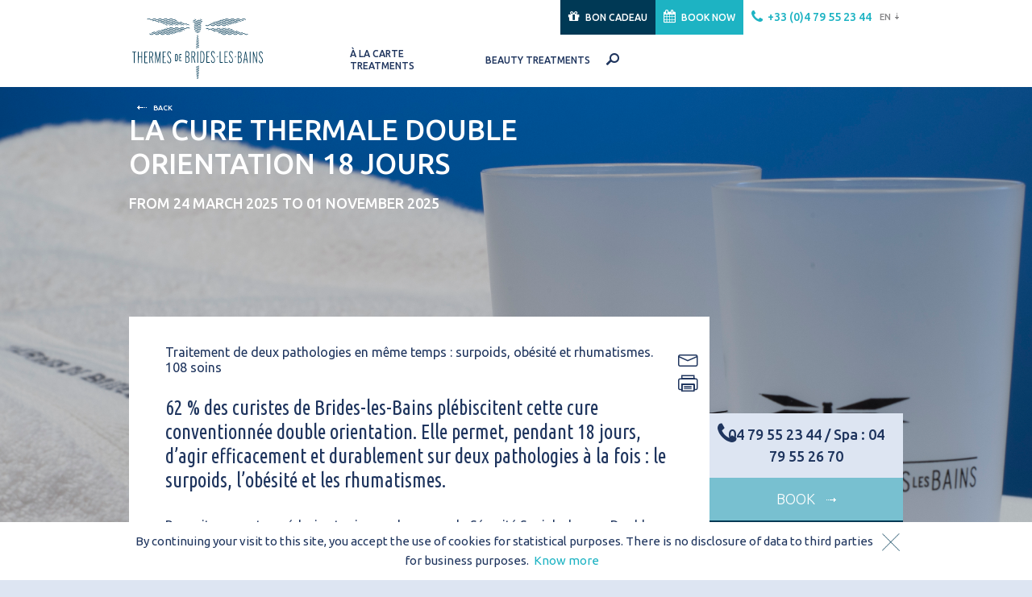

--- FILE ---
content_type: text/html; charset=utf-8
request_url: https://www.thermes-brideslesbains.com/node/275
body_size: 11469
content:
<!DOCTYPE html PUBLIC "-//W3C//DTD XHTML+RDFa 1.0//EN"
  "http://www.w3.org/MarkUp/DTD/xhtml-rdfa-1.dtd">
<html xmlns="http://www.w3.org/1999/xhtml"
      xml:lang="en" version="XHTML+RDFa 1.0"
      dir="ltr"
  xmlns:content="http://purl.org/rss/1.0/modules/content/"
  xmlns:dc="http://purl.org/dc/terms/"
  xmlns:foaf="http://xmlns.com/foaf/0.1/"
  xmlns:og="http://ogp.me/ns#"
  xmlns:rdfs="http://www.w3.org/2000/01/rdf-schema#"
  xmlns:sioc="http://rdfs.org/sioc/ns#"
  xmlns:sioct="http://rdfs.org/sioc/types#"
  xmlns:skos="http://www.w3.org/2004/02/skos/core#"
  xmlns:xsd="http://www.w3.org/2001/XMLSchema#"
  xmlns:fb="http://ogp.me/ns/fb#"
  itemscope itemtype="http://schema.org/Article"
  xmlns:article="http://ogp.me/ns/article#"
  xmlns:book="http://ogp.me/ns/book#"
  xmlns:profile="http://ogp.me/ns/profile#"
  xmlns:video="http://ogp.me/ns/video#"
  xmlns:product="http://ogp.me/ns/product#"      prefix="og: http://ogp.me/ns#">

<head profile="http://www.w3.org/1999/xhtml/vocab">
  <meta http-equiv="Content-Type" content="text/html; charset=utf-8">
  <meta http-equiv="Content-Type" content="text/html; charset=utf-8" />
<link rel="shortcut icon" href="http://www.thermes-brideslesbains.com/sites/all/themes/brides_les_bains/favicon.ico" type="image/vnd.microsoft.icon" />
<meta name="description" content="Traitement de deux pathologies en même temps : surpoids, obésité et rhumatismes. 108 soins" />
<meta name="generator" content="Drupal 7 (http://drupal.org)" />
<link rel="canonical" href="http://www.thermes-brideslesbains.com/node/275" />
<link rel="shortlink" href="http://www.thermes-brideslesbains.com/node/275" />
<meta property="og:site_name" content="Brides les Bains" />
<meta property="og:type" content="article" />
<meta property="og:url" content="http://www.thermes-brideslesbains.com/node/275" />
<meta property="og:title" content="La cure thermale double orientation 18 jours" />
<meta property="og:description" content="Traitement de deux pathologies en même temps : surpoids, obésité et rhumatismes. 108 soins" />
<meta property="og:updated_time" content="2024-11-22T08:44:06+01:00" />
<meta name="twitter:card" content="summary" />
<meta name="twitter:url" content="http://www.thermes-brideslesbains.com/node/275" />
<meta name="twitter:title" content="La cure thermale double orientation 18 jours" />
<meta name="twitter:description" content="Traitement de deux pathologies en même temps : surpoids, obésité et rhumatismes. 108 soins" />
<meta property="article:published_time" content="2016-01-12T17:43:37+01:00" />
<meta property="article:modified_time" content="2024-11-22T08:44:06+01:00" />
<meta itemprop="name" content="La cure thermale double orientation 18 jours" />
<meta itemprop="description" content="Traitement de deux pathologies en même temps : surpoids, obésité et rhumatismes. 108 soins" />
  <title>La cure thermale double orientation 18 jours | Brides les Bains</title>
  <meta name="viewport" content="width=device-width, initial-scale=1.0, maximum-scale=1.0, user-scalable=no">
  <link rel="shortcut icon" href="/sites/all/themes/brides_les_bains/favicon.ico" type="image/vnd.microsoft.icon">
  <link type="text/css" rel="stylesheet" href="http://www.thermes-brideslesbains.com/sites/default/files/css/css_xE-rWrJf-fncB6ztZfd2huxqgxu4WO-qwma6Xer30m4.css" media="all" />
<link type="text/css" rel="stylesheet" href="http://www.thermes-brideslesbains.com/sites/default/files/css/css_vhB0Mqsf7-2RrveCCspdyfUQLRorBjKhd9aARsAKUfg.css" media="all" />
<link type="text/css" rel="stylesheet" href="http://www.thermes-brideslesbains.com/sites/default/files/css/css_u8qTZdKW7Rm0mvCuvsDYjRHboV5_2oZ6vHslJTGAAlU.css" media="all" />
<link type="text/css" rel="stylesheet" href="https://cdnjs.cloudflare.com/ajax/libs/font-awesome/4.4.0/css/font-awesome.min.css" media="all" />
<link type="text/css" rel="stylesheet" href="http://www.thermes-brideslesbains.com/sites/default/files/css/css_OqbmXP2fqFXhkVuNGCQ-9pT1-yPloaAo6Sdi16UvDJ0.css" media="all" />
<link type="text/css" rel="stylesheet" href="http://www.thermes-brideslesbains.com/sites/default/files/css/css_ozkywthUm_16m-rTQ_QofXdOjRJXGJlKvRvmfbMheGA.css" media="all" />
<link type="text/css" rel="stylesheet" href="http://www.thermes-brideslesbains.com/sites/default/files/css/css_2THG1eGiBIizsWFeexsNe1iDifJ00QRS9uSd03rY9co.css" media="print" />
<link type="text/css" rel="stylesheet" href="http://www.thermes-brideslesbains.com/sites/all/themes/brides_les_bains/fonts/font-awesome/css/font-awesome.css?t8lfcv" media="all" />
  <script type="text/javascript" src="http://www.thermes-brideslesbains.com/sites/default/files/js/js_bSE4kLArYNtfJBGI9d9JQEN8qBHomO5uZpEqZtKhne0.js"></script>
<script type="text/javascript" src="http://www.thermes-brideslesbains.com/sites/default/files/js/js_i0j4ix1sz0qVznCWE7uiDUbNX1g_Fao7pEaIeW8Rafc.js"></script>
<script type="text/javascript" src="http://www.thermes-brideslesbains.com/sites/default/files/js/js_DujL6JmZHBGUhJNZaU4w9LkC_5YYTH3RbmhfigA__3k.js"></script>
<script type="text/javascript">
<!--//--><![CDATA[//><!--
jQuery.extend(Drupal.settings, {"basePath":"\/","pathPrefix":"","ajaxPageState":{"theme":"brides_les_bains","theme_token":"R7hbkH5IPYNNZ-nsFi9c1aFha5j3bniqg6NbrCP1EDs","js":{"sites\/all\/modules\/jquery_update\/replace\/jquery\/1.11\/jquery.min.js":1,"misc\/jquery-extend-3.4.0.js":1,"misc\/jquery.once.js":1,"misc\/drupal.js":1,"sites\/all\/modules\/views_slideshow\/js\/views_slideshow.js":1,"sites\/all\/modules\/tb_megamenu\/js\/tb-megamenu-frontend.js":1,"sites\/all\/modules\/tb_megamenu\/js\/tb-megamenu-touch.js":1,"sites\/all\/themes\/brides_les_bains\/js\/main.js":1,"sites\/all\/modules\/lang_dropdown\/lang_dropdown.js":1,"sites\/all\/themes\/brides_les_bains\/js\/sharebox.js":1,"sites\/all\/themes\/brides_les_bains\/js\/toolbox.js":1,"sites\/all\/libraries\/flexslider\/jquery.flexslider-min.js":1,"sites\/all\/modules\/flexslider_views_slideshow\/js\/flexslider_views_slideshow.js":1,"sites\/all\/themes\/brides_les_bains\/js\/select2-4.0.1-rc.1\/dist\/js\/select2.min.js":1,"sites\/all\/themes\/brides_les_bains\/js\/cookiebar\/jquery.cookiebar.js":1,"sites\/all\/themes\/brides_les_bains\/umanit\/js\/brochure.js":1},"css":{"modules\/system\/system.base.css":1,"modules\/system\/system.menus.css":1,"modules\/system\/system.messages.css":1,"modules\/system\/system.theme.css":1,"sites\/all\/modules\/simplenews\/simplenews.css":1,"sites\/all\/modules\/date\/date_api\/date.css":1,"sites\/all\/modules\/date\/date_popup\/themes\/datepicker.1.7.css":1,"modules\/field\/theme\/field.css":1,"modules\/node\/node.css":1,"modules\/search\/search.css":1,"modules\/user\/user.css":1,"sites\/all\/modules\/views\/css\/views.css":1,"sites\/all\/modules\/ctools\/css\/ctools.css":1,"sites\/all\/modules\/views_slideshow\/views_slideshow.css":1,"https:\/\/cdnjs.cloudflare.com\/ajax\/libs\/font-awesome\/4.4.0\/css\/font-awesome.min.css":1,"sites\/all\/modules\/tb_megamenu\/css\/bootstrap.css":1,"sites\/all\/modules\/tb_megamenu\/css\/base.css":1,"sites\/all\/modules\/tb_megamenu\/css\/default.css":1,"sites\/all\/modules\/tb_megamenu\/css\/compatibility.css":1,"modules\/locale\/locale.css":1,"sites\/all\/modules\/lang_dropdown\/lang_dropdown.css":1,"sites\/all\/themes\/brides_les_bains\/css\/thermal-cure.css":1,"sites\/all\/modules\/flexslider\/assets\/css\/flexslider_img.css":1,"sites\/all\/libraries\/flexslider\/flexslider.css":1,"sites\/all\/themes\/brides_les_bains\/js\/select2-4.0.1-rc.1\/dist\/css\/select2.min.css":1,"sites\/all\/themes\/brides_les_bains\/css\/cookiebar\/jquery.cookiebar.css":1,"sites\/all\/themes\/brides_les_bains\/css\/style.css":1,"sites\/all\/themes\/brides_les_bains\/umanit\/css\/globals.css":1,"sites\/all\/themes\/brides_les_bains\/css\/print.css":1,"sites\/all\/themes\/brides_les_bains\/fonts\/font-awesome\/css\/font-awesome.css":1}},"urlIsAjaxTrusted":{"\/node\/275":true},"viewsSlideshow":{"curist_opinion-block_contracted_cure":{"methods":{"goToSlide":["viewsSlideshowPager","viewsSlideshowSlideCounter"],"nextSlide":["viewsSlideshowPager","viewsSlideshowSlideCounter","flexsliderViewsSlideshow"],"pause":["viewsSlideshowControls","flexsliderViewsSlideshow"],"play":["viewsSlideshowControls","flexsliderViewsSlideshow"],"previousSlide":["viewsSlideshowPager","viewsSlideshowSlideCounter","flexsliderViewsSlideshow"],"transitionBegin":["viewsSlideshowPager","viewsSlideshowSlideCounter"],"transitionEnd":[]},"paused":0}},"flexslider_views_slideshow":{"#flexslider_views_slideshow_main_curist_opinion-block_contracted_cure":{"num_divs":1,"id_prefix":"#flexslider_views_slideshow_main_","vss_id":"curist_opinion-block_contracted_cure","namespace":"flex-","selector":".slides \u003E li","easing":"swing","direction":"horizontal","reverse":false,"smoothHeight":false,"startAt":0,"animationSpeed":600,"initDelay":0,"useCSS":true,"touch":true,"video":false,"keyboard":true,"multipleKeyboard":false,"mousewheel":0,"controlsContainer":".flex-control-nav-container","sync":"","asNavFor":"","itemWidth":0,"itemMargin":0,"minItems":0,"maxItems":0,"move":0,"animation":"slide","slideshow":true,"slideshowSpeed":7000,"directionNav":true,"controlNav":true,"prevText":"Previous","nextText":"Suivant","pausePlay":false,"pauseText":"Pause","playText":"Play","randomize":false,"thumbCaptions":false,"thumbCaptionsBoth":false,"animationLoop":true,"pauseOnAction":true,"pauseOnHover":false,"manualControls":""}},"better_exposed_filters":{"views":{"curist_opinion":{"displays":{"block_contracted_cure":{"filters":[]}}}}},"cookiebar_message":"By continuing your visit to this site, you accept the use of cookies for statistical purposes. There is no disclosure of data to third parties for business purposes.","acceptText":"I understand","knowMoreText":"Know more","currentLanguage":"en","SuccessAddToCartTextSingular":"Care added","seasonStartSpa":"2025-03-24","seasonEndSpa":"2025-11-01","seasonStartContracted":"2025-03-24","seasonEndContracted":"2025-10-13","acceptedFormat":"Accepted format: 1 88 88 88 088 088 88","freeOption":"(free)","eachAddedPerson_1":"This information is for guidance only.","eachAddedPerson_2":"Each person mentioned should be a reservation in his name to be taken into account by our booking department.","map":{"style":"[\r\n    {\r\n        \u0022featureType\u0022: \u0022administrative.locality\u0022,\r\n        \u0022elementType\u0022: \u0022labels.text.fill\u0022,\r\n        \u0022stylers\u0022: [\r\n            {\r\n                \u0022color\u0022: \u0022#063168\u0022\r\n            }\r\n        ]\r\n    },\r\n    {\r\n        \u0022featureType\u0022: \u0022administrative.locality\u0022,\r\n        \u0022elementType\u0022: \u0022labels.text.stroke\u0022,\r\n        \u0022stylers\u0022: [\r\n            {\r\n                \u0022visibility\u0022: \u0022off\u0022\r\n            },\r\n            {\r\n                \u0022weight\u0022: \u00222.07\u0022\r\n            },\r\n            {\r\n                \u0022color\u0022: \u0022#1eb4ac\u0022\r\n            }\r\n        ]\r\n    },\r\n    {\r\n        \u0022featureType\u0022: \u0022landscape\u0022,\r\n        \u0022elementType\u0022: \u0022all\u0022,\r\n        \u0022stylers\u0022: [\r\n            {\r\n                \u0022color\u0022: \u0022#e3deda\u0022\r\n            },\r\n            {\r\n                \u0022visibility\u0022: \u0022off\u0022\r\n            }\r\n        ]\r\n    },\r\n    {\r\n        \u0022featureType\u0022: \u0022landscape.man_made\u0022,\r\n        \u0022elementType\u0022: \u0022all\u0022,\r\n        \u0022stylers\u0022: [\r\n            {\r\n                \u0022visibility\u0022: \u0022off\u0022\r\n            }\r\n        ]\r\n    },\r\n    {\r\n        \u0022featureType\u0022: \u0022landscape.man_made\u0022,\r\n        \u0022elementType\u0022: \u0022geometry.fill\u0022,\r\n        \u0022stylers\u0022: [\r\n            {\r\n                \u0022color\u0022: \u0022#dad5d1\u0022\r\n            },\r\n            {\r\n                \u0022visibility\u0022: \u0022on\u0022\r\n            }\r\n        ]\r\n    },\r\n    {\r\n        \u0022featureType\u0022: \u0022landscape.man_made\u0022,\r\n        \u0022elementType\u0022: \u0022geometry.stroke\u0022,\r\n        \u0022stylers\u0022: [\r\n            {\r\n                \u0022color\u0022: \u0022#445556\u0022\r\n            },\r\n            {\r\n                \u0022visibility\u0022: \u0022off\u0022\r\n            }\r\n        ]\r\n    },\r\n    {\r\n        \u0022featureType\u0022: \u0022landscape.natural\u0022,\r\n        \u0022elementType\u0022: \u0022geometry.fill\u0022,\r\n        \u0022stylers\u0022: [\r\n            {\r\n                \u0022color\u0022: \u00220003955\u0022\r\n            }\r\n        ]\r\n    },\r\n    {\r\n        \u0022featureType\u0022: \u0022landscape.natural.landcover\u0022,\r\n        \u0022elementType\u0022: \u0022all\u0022,\r\n        \u0022stylers\u0022: [\r\n            {\r\n                \u0022color\u0022: \u0022#e3deda\u0022\r\n            },\r\n            {\r\n                \u0022visibility\u0022: \u0022on\u0022\r\n            }\r\n        ]\r\n    },\r\n    {\r\n        \u0022featureType\u0022: \u0022poi\u0022,\r\n        \u0022elementType\u0022: \u0022all\u0022,\r\n        \u0022stylers\u0022: [\r\n            {\r\n                \u0022visibility\u0022: \u0022off\u0022\r\n            }\r\n        ]\r\n    },\r\n    {\r\n        \u0022featureType\u0022: \u0022poi.attraction\u0022,\r\n        \u0022elementType\u0022: \u0022all\u0022,\r\n        \u0022stylers\u0022: [\r\n            {\r\n                \u0022visibility\u0022: \u0022off\u0022\r\n            }\r\n        ]\r\n    },\r\n    {\r\n        \u0022featureType\u0022: \u0022poi.attraction\u0022,\r\n        \u0022elementType\u0022: \u0022labels.text.fill\u0022,\r\n        \u0022stylers\u0022: [\r\n            {\r\n                \u0022color\u0022: \u0022#fffcfc\u0022\r\n            }\r\n        ]\r\n    },\r\n    {\r\n        \u0022featureType\u0022: \u0022poi.attraction\u0022,\r\n        \u0022elementType\u0022: \u0022labels.text.stroke\u0022,\r\n        \u0022stylers\u0022: [\r\n            {\r\n                \u0022visibility\u0022: \u0022off\u0022\r\n            }\r\n        ]\r\n    },\r\n    {\r\n        \u0022featureType\u0022: \u0022poi.business\u0022,\r\n        \u0022elementType\u0022: \u0022all\u0022,\r\n        \u0022stylers\u0022: [\r\n            {\r\n                \u0022visibility\u0022: \u0022off\u0022\r\n            }\r\n        ]\r\n    },\r\n    {\r\n        \u0022featureType\u0022: \u0022poi.business\u0022,\r\n        \u0022elementType\u0022: \u0022labels.text.fill\u0022,\r\n        \u0022stylers\u0022: [\r\n            {\r\n                \u0022color\u0022: \u0022#ffffff\u0022\r\n            },\r\n            {\r\n                \u0022visibility\u0022: \u0022off\u0022\r\n            }\r\n        ]\r\n    },\r\n    {\r\n        \u0022featureType\u0022: \u0022poi.business\u0022,\r\n        \u0022elementType\u0022: \u0022labels.text.stroke\u0022,\r\n        \u0022stylers\u0022: [\r\n            {\r\n                \u0022visibility\u0022: \u0022off\u0022\r\n            }\r\n        ]\r\n    },\r\n    {\r\n        \u0022featureType\u0022: \u0022poi.government\u0022,\r\n        \u0022elementType\u0022: \u0022all\u0022,\r\n        \u0022stylers\u0022: [\r\n            {\r\n                \u0022visibility\u0022: \u0022off\u0022\r\n            }\r\n        ]\r\n    },\r\n    {\r\n        \u0022featureType\u0022: \u0022poi.park\u0022,\r\n        \u0022elementType\u0022: \u0022all\u0022,\r\n        \u0022stylers\u0022: [\r\n            {\r\n                \u0022visibility\u0022: \u0022on\u0022\r\n            }\r\n        ]\r\n    },\r\n    {\r\n        \u0022featureType\u0022: \u0022poi.park\u0022,\r\n        \u0022elementType\u0022: \u0022geometry.fill\u0022,\r\n        \u0022stylers\u0022: [\r\n            {\r\n                \u0022color\u0022: \u0022#1eb4ac\u0022\r\n            }\r\n        ]\r\n    },\r\n    {\r\n        \u0022featureType\u0022: \u0022poi.park\u0022,\r\n        \u0022elementType\u0022: \u0022labels.text.fill\u0022,\r\n        \u0022stylers\u0022: [\r\n            {\r\n                \u0022visibility\u0022: \u0022off\u0022\r\n            }\r\n        ]\r\n    },\r\n    {\r\n        \u0022featureType\u0022: \u0022poi.park\u0022,\r\n        \u0022elementType\u0022: \u0022labels.icon\u0022,\r\n        \u0022stylers\u0022: [\r\n            {\r\n                \u0022visibility\u0022: \u0022off\u0022\r\n            }\r\n        ]\r\n    },\r\n    {\r\n        \u0022featureType\u0022: \u0022poi.place_of_worship\u0022,\r\n        \u0022elementType\u0022: \u0022all\u0022,\r\n        \u0022stylers\u0022: [\r\n            {\r\n                \u0022visibility\u0022: \u0022off\u0022\r\n            }\r\n        ]\r\n    },\r\n    {\r\n        \u0022featureType\u0022: \u0022poi.school\u0022,\r\n        \u0022elementType\u0022: \u0022all\u0022,\r\n        \u0022stylers\u0022: [\r\n            {\r\n                \u0022visibility\u0022: \u0022off\u0022\r\n            }\r\n        ]\r\n    },\r\n    {\r\n        \u0022featureType\u0022: \u0022poi.sports_complex\u0022,\r\n        \u0022elementType\u0022: \u0022all\u0022,\r\n        \u0022stylers\u0022: [\r\n            {\r\n                \u0022visibility\u0022: \u0022off\u0022\r\n            }\r\n        ]\r\n    },\r\n    {\r\n        \u0022featureType\u0022: \u0022road\u0022,\r\n        \u0022elementType\u0022: \u0022geometry.fill\u0022,\r\n        \u0022stylers\u0022: [\r\n            {\r\n                \u0022color\u0022: \u0022#ffffff\u0022\r\n            }\r\n        ]\r\n    },\r\n    {\r\n        \u0022featureType\u0022: \u0022road\u0022,\r\n        \u0022elementType\u0022: \u0022geometry.stroke\u0022,\r\n        \u0022stylers\u0022: [\r\n            {\r\n                \u0022color\u0022: \u0022#838688\u0022\r\n            },\r\n            {\r\n                \u0022visibility\u0022: \u0022off\u0022\r\n            }\r\n        ]\r\n    },\r\n    {\r\n        \u0022featureType\u0022: \u0022road\u0022,\r\n        \u0022elementType\u0022: \u0022labels.text.fill\u0022,\r\n        \u0022stylers\u0022: [\r\n            {\r\n                \u0022color\u0022: \u0022#b19999\u0022\r\n            }\r\n        ]\r\n    },\r\n    {\r\n        \u0022featureType\u0022: \u0022road\u0022,\r\n        \u0022elementType\u0022: \u0022labels.text.stroke\u0022,\r\n        \u0022stylers\u0022: [\r\n            {\r\n                \u0022visibility\u0022: \u0022off\u0022\r\n            }\r\n        ]\r\n    },\r\n    {\r\n        \u0022featureType\u0022: \u0022road.arterial\u0022,\r\n        \u0022elementType\u0022: \u0022labels.icon\u0022,\r\n        \u0022stylers\u0022: [\r\n            {\r\n                \u0022visibility\u0022: \u0022off\u0022\r\n            }\r\n        ]\r\n    },\r\n    {\r\n        \u0022featureType\u0022: \u0022road.local\u0022,\r\n        \u0022elementType\u0022: \u0022all\u0022,\r\n        \u0022stylers\u0022: [\r\n            {\r\n                \u0022visibility\u0022: \u0022on\u0022\r\n            }\r\n        ]\r\n    },\r\n    {\r\n        \u0022featureType\u0022: \u0022road.local\u0022,\r\n        \u0022elementType\u0022: \u0022geometry.stroke\u0022,\r\n        \u0022stylers\u0022: [\r\n            {\r\n                \u0022visibility\u0022: \u0022off\u0022\r\n            }\r\n        ]\r\n    },\r\n    {\r\n        \u0022featureType\u0022: \u0022transit\u0022,\r\n        \u0022elementType\u0022: \u0022all\u0022,\r\n        \u0022stylers\u0022: [\r\n            {\r\n                \u0022visibility\u0022: \u0022on\u0022\r\n            }\r\n        ]\r\n    },\r\n    {\r\n        \u0022featureType\u0022: \u0022water\u0022,\r\n        \u0022elementType\u0022: \u0022geometry.fill\u0022,\r\n        \u0022stylers\u0022: [\r\n            {\r\n                \u0022color\u0022: \u00220003955\u0022\r\n            }\r\n        ]\r\n    }\r\n]"}});
//--><!]]>
</script>
      <script>
      (function (i, s, o, g, r, a, m)
      {
        i['GoogleAnalyticsObject'] = r;
        i[r] = i[r] || function ()
          {
            (i[r].q = i[r].q || []).push(arguments)
          }, i[r].l = 1 * new Date();
        a = s.createElement(o),
          m = s.getElementsByTagName(o)[0];
        a.async = 1;
        a.src = g;
        m.parentNode.insertBefore(a, m)
      })(window, document, 'script', '//www.google-analytics.com/analytics.js', 'ga');

      ga('create', 'UA-27373631-2', 'auto');
      ga('send', 'pageview');
    </script>
  
  <!-- Facebook Pixel Code -->

  <script>
   !function(f,b,e,v,n,t,s)
   {
     if(f.fbq)return;n=f.fbq=function(){
       n.callMethod?n.callMethod.apply(n,arguments):n.queue.push(arguments)
     };

     if(!f._fbq)f._fbq=n;n.push=n;n.loaded=!0;n.version='2.0';
     n.queue=[];t=b.createElement(e);t.async=!0;
     t.src=v;s=b.getElementsByTagName(e)[0];
     s.parentNode.insertBefore(t,s)
   }(window,document,'script','https://connect.facebook.net/en_US/fbevents.js');

   fbq('init', '281392409423722');
   fbq('track', 'PageView');
  </script>

  <noscript>
    <img height="1" width="1" src="https://www.facebook.com/tr?id=281392409423722&ev=PageView&noscript=1"/>
  </noscript>
  <!-- End Facebook Pixel Code -->

</head>




<body class=" html not-front not-logged-in no-sidebars page-node page-node- page-node-275 node-type-thermal-cure i18n-en lang-en" >
<!-- Google Tag Manager -->
<noscript>
  <iframe src="//www.googletagmanager.com/ns.html?id=GTM-T38XNS"
          height="0" width="0" style="display:none;visibility:hidden"></iframe>
</noscript>
<script>(function (w, d, s, l, i)
  {
    w[l] = w[l] || [];
    w[l].push({
      'gtm.start': new Date().getTime(), event: 'gtm.js'
    });
    var f = d.getElementsByTagName(s)[0],
      j = d.createElement(s), dl = l != 'dataLayer' ? '&l=' + l : '';
    j.async = true;
    j.src =
      '//www.googletagmanager.com/gtm.js?id=' + i + dl;
    f.parentNode.insertBefore(j, f);
  })(window, document, 'script', 'dataLayer', 'GTM-T38XNS');</script>
<!-- End Google Tag Manager -->

<!--
Start of Floodlight Tag: Please do not remove
Activity name of this tag: Bride les bains - retargeting
URL of the webpage where the tag is expected to be placed: https://www.thermes-brideslesbains.fr
This tag must be placed between the <body> and </body> tags, as close as possible to the opening tag.
Creation Date: 12/18/2019
-->
<script type="text/javascript">
var axel = Math.random() + "";
var a = axel * 10000000000000;
document.write('<iframe src="https://9790029.fls.doubleclick.net/activityi;src=9790029;type=rtg;cat=bride0;dc_lat=;dc_rdid=;tag_for_child_directed_treatment=;tfua=;npa=;ord=' + a + '?" width="1" height="1" frameborder="0" style="display:none"></iframe>');
</script>
<noscript>
<iframe src="https://9790029.fls.doubleclick.net/activityi;src=9790029;type=rtg;cat=bride0;dc_lat=;dc_rdid=;tag_for_child_directed_treatment=;tfua=;npa=;ord=1?" width="1" height="1" frameborder="0" style="display:none"></iframe>
</noscript>
<!-- End of Floodlight Tag: Please do not remove -->



<div id="skip-link">
  <a href="#main-content"
     class="element-invisible element-focusable">Skip to main content</a>
</div>

<div id="page-wrapper" class=""
    style="background-image: url('http://www.thermes-brideslesbains.com/sites/default/files/image_de_fond/bridesthermes017108.jpg');"  >
  
  <div id="header" class="without-secondary-menu">
    <div class="section clearfix">

        <div class="region region-header-top">
      <a class="header-button" href="https://reservation.thermes-brideslesbains.fr/fr/bon-cadeau" target="_blank">
        <i class="fa fa-gift"></i>
        <span class="header-button-value"><span class="value">Bon cadeau</span></span>
      </a>
      
      <a class="header-button header-button-book" href="https://reservation.thermes-brideslesbains.fr/en">
        <i class="fa fa-calendar"></i>
        <span class="header-button-value"><span class="value">Book now</span></span>
      </a>

   
                  <a class="phone only-mobile" href="tel:+33+33 (0)4 79 55 23 44">
        <i class="fa fa-phone"></i>
        <span class="tel"><span class="value">+33 (0)4 79 55 23 44</span></span>
      </a>
      <span class="phone only-desktop">
        <i class="fa fa-phone"></i>
        <span class="tel"><span class="value">+33 (0)4 79 55 23 44</span></span>
      </span>
        <div id="block-lang-dropdown-language" class="block block-lang-dropdown">
        
    

    <div class="content">
        <form class="lang_dropdown_form language" id="lang_dropdown_form_language" action="/node/275" method="post" accept-charset="UTF-8"><div><div class="form-item form-type-select form-item-lang-dropdown-select">
 <select style="width:165px" class="lang-dropdown-select-element form-select" id="lang-dropdown-select-language" name="lang_dropdown_select"><option value="en" selected="selected">en</option><option value="fr">fr</option></select>
</div>
<input type="hidden" name="en" value="http://www.thermes-brideslesbains.com/node/275" />
<input type="hidden" name="fr" value="http://www.thermes-brideslesbains.fr/cure-thermale-conventionnee/cure-thermale-obesite" />
<noscript><div>
<input type="submit" id="edit-submit" name="op" value="Go" class="form-submit" />
</div></noscript><input type="hidden" name="form_build_id" value="form--6V1A2ie_VlbsyKba6hzY-OxJmfgCvX-dEiW2iV5MB4" />
<input type="hidden" name="form_id" value="lang_dropdown_form" />
</div></form>    </div>

</div>
  </div>

      <div class="logo clearfix">
        <a href="http://www.thermes-brideslesbains.com/" title="Home" rel="home" id="logo">
          <i class="icon-all-logo"></i>
        </a>
      </div>

        <div class="region region-header-bottom">
    <div id="block-tb-megamenu-menu-menu-main-menu-en" class="block block-tb-megamenu">
        
    

    <div class="content">
        <div  class="tb-megamenu tb-megamenu-menu-menu-main-menu-en">
      <button data-target=".nav-collapse" data-toggle="collapse" class="btn btn-navbar tb-megamenu-button" type="button">
      <i class="icon-all-burger"></i>
    </button>
    <div class="nav-collapse  always-show">
    <ul  class="tb-megamenu-nav nav level-0 items-4">
  
<li  data-id="1327" data-level="1" data-type="menu_item" data-class="" data-xicon="" data-caption="" data-alignsub="" data-group="0" data-hidewcol="0" data-hidesub="0" class="tb-megamenu-item level-1 mega">
  <a
    href="http://www.thermes-brideslesbains.com/content/la-carte-treatments"  title="À la carte treatments">
        À la carte treatments              </a>
  </li>

<li  data-id="1326" data-level="1" data-type="menu_item" data-class="" data-xicon="" data-caption="" data-alignsub="" data-group="0" data-hidewcol="0" data-hidesub="0" class="tb-megamenu-item level-1 mega">
  <a
    href="http://www.thermes-brideslesbains.com/content/soins-esthetique"  title="Beauty treatments">
        Beauty treatments              </a>
  </li>    <li class="search-form">
    <div id="block-block-14" class="block block-block">

  <div class="content">
    <form id="search-menu-form" action="/search" method="get">
      <div class="extendable-search-zone">
        <input type="text" name="t" class="form-text" placeholder="Search">
        <div class="form-action">
          <input type="submit" value="" id="search-submit" class="form-submit">
        </div>
      </div>
      <div class="mask"></div>
      <a href="javascript:void(0)" id="search-cancel" class="search-cancel"></a>
    </form>
  </div>
</div>
  </li>
  <li class="lang-selector">
    <div id="block-locale-language-content" class="block block-locale">

  <div class="content">
    <ul class="language-switcher-locale-url"><li class="en first active"><a href="http://www.thermes-brideslesbains.com/node/275" class="language-link active" xml:lang="en">English</a></li>
<li class="fr last"><a href="http://www.thermes-brideslesbains.fr/cure-thermale-conventionnee/cure-thermale-obesite" class="language-link" xml:lang="fr">Français</a></li>
</ul>  </div>
</div>
  </li>
  </ul>
      </div>
  </div>
    </div>

</div>
  </div>

    </div>
  </div> <!-- /.section, /#header -->
  <div id="page">

    
    
    <div id="main-wrapper" class="clearfix">
      <div id="main" class="clearfix">


        <!--          <div id="breadcrumb"></div>
    -->
        
        <div id="content" class="column">
          <div class="section">
            <!--            <a id="main-content"></a>  -->
                                                              <div class="region region-content">
    <div id="block-system-main" class="block block-system">
        
    

    <div class="content">
        
  <div class="tabs"></div>

<div id="node-275" class="contracted-cure node node-thermal-cure node-full node-full clearfix"  about="http://www.thermes-brideslesbains.com/node/275" typeof="sioc:Item foaf:Document">
    <span property="dc:title" content="La cure thermale double orientation 18 jours" class="rdf-meta element-hidden"></span>
  <a href="javascript:window.history.back(-1);" class="history-back">Back</a>

  <h1>
    La cure thermale double orientation 18 jours  </h1>

        <span class="date start">
        <span>
          From          </span>
        <span>
          24 March 2025        </span>
      </span>
            <span class="date end">
              <span>
          to        </span>
        <span>
          01 November 2025        </span>
      </span>
      
  <div class="content clearfix">
    <ul class="socials-list list-inline text-right">
      <li class="socials-item email">
        <a onclick="return Drupal.sendEmail(this);"
           data-prompt="Recipient email"
           data-subject="Brides les Bains: La cure thermale double orientation 18 jours"
           data-body='Consultez la page La cure thermale double orientation 18 jours sur Brides les Bains: http://www.thermes-brideslesbains.com/node/275' href="mailto:" class="socials-link">
          <i class="icon-all-email"></i>
        </a>
      </li>

      <li class="socials-item print">
        <!--<a target="_blank" href='/print/node/275 ' class="socials-link">-->
        <a target="_blank" href="javascript:window.print()" class="socials-link">
          <i class="icon-all-print"></i>
        </a>
      </li>

          </ul>
    <div class="field field-name-body field-type-text-with-summary field-label-hidden"><div class="field-items"><div class="field-item even" property="content:encoded"><p><span>Traitement de deux pathologies en même temps : surpoids, obésité et rhumatismes.</span><br><span>108 soins</span></p>
<h2>62 % des curistes de Brides-les-Bains plébiscitent cette cure conventionnée double orientation. Elle permet, pendant 18 jours, d’agir efficacement et durablement sur deux pathologies à la fois&nbsp;: le surpoids, l’obésité et les rhumatismes.</h2>
<p>Prescrite par votre médecin et prise en charge par la Sécurité Sociale, la cure Double Orientation 18 jours intègre 108 soins thermaux pour l’essentiel individuels qui utilisent l’eau thermale de Brides-les-Bains et celle de Salins-les-Thermes.</p>
<div class="wave">
<h3>INDICATIONS DE LA CURE CONVENTIONNÉE DOUBLE ORIENTATION</h3>
<p>Maladies digestives et troubles du métabolisme résultant d’une surcharge pondérale (diabète de type 2) <strong>+</strong> rhumatismes, arthrose, affections du dos.&nbsp;</p>
</div>
</div></div></div>
    <div class="field field-name-field-list field-type-multifield field-label-hidden"><div class="field-items"><div class="field-item even"><div class="field field-name-field-list-title field-type-text field-label-hidden"><div class="field-items"><div class="field-item even">108 soins thermaux</div></div></div><div class="field field-name-field-content-list field-type-text-long field-label-hidden"><div class="field-items"><div class="field-item even"><p>Soins à base d’eau thermale de Brides-les-Bains :</p>
<ul style="font-size: 13.008px; line-height: 20.0063px;">
<li>Cure de boisson</li>
<li>Aérobain</li>
<li>Bain douche en immersion</li>
<li>Douche au jet</li>
<li>Douche pénétrante</li>
<li>Massage sous l’eau</li>
</ul>
<p>Soins à base d’eau thermale de Salins-les-Thermes :</p>
<ul style="font-size: 13.008px; line-height: 20.0063px;">
<li>Bain en eau courante</li>
<li>Illutation de boue</li>
<li>Piscine de mobilisation</li>
</ul>
</div></div></div></div></div></div>
    <a href="http://www.thermes-brideslesbains.com/content/soins-la-carte-des-cures-conventionnees">See details care</a>

  </div>

    <div class="sidebar sidebar--right sidebar-right">
    <div id="block-block-16" class="block block-block">

  <div>
            <i class="fa fa-phone"></i>04 79 55 23 44 / Spa : 04 79 55 26 70  </div>

  <div>
          <a class="" href="http://www.thermes-brideslesbains.com/content/cures-conventionnees">Book</a>
    
      </div>
</div>

          <div class="expert">
        <div class="block">

          <h2></h2>

          <div class="content">
            <div class="left">
              <div class="field field-name-field-expert-image field-type-image field-label-hidden"><div class="field-items"><div class="field-item even"><img typeof="foaf:Image" src="http://www.thermes-brideslesbains.com/sites/default/files/styles/expert_portait_68_68/public/nathalie.jpg?itok=n7t2xsSh" width="68" height="68" /></div></div></div>              <div class="field field-name-field-expert-intro field-type-text-long field-label-hidden"><div class="field-items"><div class="field-item even"><p><strong>Nathalie NEGRO</strong><br>Diététicienne, responsable du Centre Nutritionnel des thermes.</p>
</div></div></div>            </div>
            <div class="field field-name-field-expert-content field-type-text-long field-label-hidden"><div class="field-items"><div class="field-item even"><p>La cure thermale Double Orientation amorce une perte de poids qui soulage les articulations et atténue les douleurs. Un atout pour diminuer les prises médicamenteuses comme les anti-inflammatoires.</p>
</div></div></div>          </div>

        </div>
      </div>
            </div>

      <div class="volatile-images">
      <div class="field field-name-field-volatile-images field-type-image field-label-hidden"><div class="field-items"><div class="field-item even"><img typeof="foaf:Image" src="http://www.thermes-brideslesbains.com/sites/default/files/styles/volatile_635_572/public/cures_conventionnees/bridestherme18577_web.jpg?itok=LWJl3sGF" width="635" height="572" alt="Piscine de mobilisation" title="Piscine de mobilisation" /></div><div class="field-item odd"><img typeof="foaf:Image" src="http://www.thermes-brideslesbains.com/sites/default/files/styles/volatile_635_572/public/cures_conventionnees/bridestherme18392_web.jpg?itok=vJr5Gocn" width="635" height="572" alt="Cabine de cataplasmes" title="Cabine de cataplasmes" /></div></div></div>    </div>
  
      <div class="more-infos">
      <div class="field field-name-field-more-infos field-type-text-long field-label-hidden"><div class="field-items"><div class="field-item even"><h3><div class="media media-element-container media-default"><div id="file-83" class="file file-image file-image-png">

    <img height="56" width="45" class="media-element file-default" typeof="foaf:Image" src="http://www.thermes-brideslesbains.fr/sites/default/files/gift_0.png" alt="" />
</div>
</div><span>Les + de la cure double orientation 18 jours</span></h3>
<p>Une meilleure mobilité, des douleurs articulaires atténuées et une perte de poids grâce à la synergie des soins et activités.</p>
<ul>
<li>La plupart des soins thermaux sont individuels pour des bienfaits personnalisés.</li>
<li>Des rendez-vous diététiques offerts à la pointe de la recherche :
<ul>
<li>1 à 2 conférences/jour (15 à 20 thèmes différents sur 3 semaines), avec une diététicienne (1 h).</li>
<li>1 à 2 démonstrations de cuisine/semaine, avec une diététicienne.</li>
</ul>
</li>
</ul>
</div></div></div>    </div>
  
</div>

<div class="block block-bean clearfix">
    
  <div class="content">
    <div class="entity entity-bean bean-left-content--right-image clearfix" about="http://www.thermes-brideslesbains.com/block/bloc---prise-en-charge-fiche-con" typeof="">
    
  <div class="content">
    <h2>Le programme Idéal : une prise en charge globale de votre amaigrissement</h2>
    <div class="text-content"><div class="field field-name-field-body field-type-text-long field-label-hidden"><div class="field-items"><div class="field-item even"><p>Tous les atouts réunis&nbsp;pour maigrir efficacement pendant une cure thermale conventionnée :</p>
<ul>
<li>soins thermaux conventionnés à l’eau thermale de Brides</li>
<li>espace dédié aux curistes ayant opté pour ce programme</li>
<li>accompagnement nutritionnel (entretien ou ateliers),</li>
<li>activités physiques au quotidien (encadrés par un éducateur sportif),</li>
<li>entrée à la piscine thermale des Grands Bains de&nbsp;Salins avec cours d’aquagym si prescription « bain en eau courante »</li>
</ul>
</div></div></div></div>
    <div class="btn-wrapper">
      <a href="http://www.thermes-brideslesbains.com/content/pour-une-prise-en-charge-globale-de-votre-amaigrissement-le-programme-ideal">Discover</a>
    </div>
  </div>
  <div class="img">
    <div class="field field-name-field-bean-right-image field-type-image field-label-hidden"><div class="field-items"><div class="field-item even"><img typeof="foaf:Image" src="http://www.thermes-brideslesbains.com/sites/default/files/cures_conventionnees/bridestherme18012.jpg" width="1149" height="765" alt="activités physiques Thermes de Brides-les-Bains" title="activités physiques Thermes de Brides-les-Bains" /></div></div></div>  </div>

</div>
  </div>

</div>

<div class="table">
  <div class="table-row">
    <div id="block-block-11" class="block block-block">
    
  <a href="http://www.thermes-brideslesbains.com/content/soins-la-carte-des-cures-conventionnees">
      <h2>Les soins à la carte (en)</h2>
  
    <div class="content">
      <p>Cras nec sapien sed nibh venenatis tempus laoreet nec eros. Mauris vel sollicitudin sem. In fermentum pretium blandit. Morbi et neque a nibh volutpat iaculis. Nam est sapien, placerat sit amet placerat in, tempor non elit. Etiam eleifend ultricies massa, ac convallis erat hendrerit sit amet. Fusce quis.</p>
<p>Cras nec sapien sed nibh venenatis tempus laoreet nec eros. Mauris vel sollicitudin sem. In fermentum pretium blandit. Morbi et neque a nibh volutpat iaculis. Nam est sapien, placerat sit amet placerat in, tempor non elit. Etiam eleifend ultricies massa, ac convallis erat hendrerit sit amet. Fusce quis.</p>
    </div>

    <span class="btn">Know more</span>
  </a>

</div>

    <div id="block-block-12" class="block block-block">
    

      <h2>Pour personnaliser votre cure (en)</h2>
  
    <div class="content">

      <ul>
                      <li>
                    <span class="title">
                        <span class="lower"></span>
                        <span class="upper">Pour devenir acteur de sa santé : le programme éducation thérapeuthique</span>
          </span>
          <a href="http://www.thermes-brideslesbains.com/content/pour-devenir-acteur-de-sa-sante-le-programme-education-therapeuthique">
            <span class="btn">Know more</span>
          </a>
        </li>
                              <li>
                    <span class="title">
                        <span class="lower">Pour mieux comprendre et équilibrer son diabète :</span>
                        <span class="upper">Le programme d'éducation thérapeutique Diabète de type 2</span>
          </span>
          <a href="http://www.thermes-brideslesbains.com/content/le-programme-deducation-therapeutique-diabete-de-type-2">
            <span class="btn">Know more</span>
          </a>
        </li>
                              <li>
                    <span class="title">
                        <span class="lower">Approuvé par l'ARS, ce programme se déroule sur la durée de votre cure</span>
                        <span class="upper">Le programme d'éducation thérapeutique "Je retrouve la forme après la Covid"</span>
          </span>
          <a href="http://www.thermes-brideslesbains.com/content/le-programme-deducation-therapeutique-je-retrouve-la-forme-apres-la-covid">
            <span class="btn">Know more</span>
          </a>
        </li>
                              <li>
                    <span class="title">
                        <span class="lower"></span>
                        <span class="upper">Pour une cure jeunes en surpoids : le programme Spécial maigrir enfants et adolescents</span>
          </span>
          <a href="http://www.thermes-brideslesbains.com/content/pour-une-cure-jeunes-en-surpoids-le-programme-enfantsjeunes-de-18-ans">
            <span class="btn">Know more</span>
          </a>
        </li>
                    </ul>
    </div>
</div>
  </div>
</div>
<div class="table second">
  <div class="table-row">
          <div class="slider">
        <h3>Curists opinions</h3>
        <div class="view view-curist-opinion view-id-curist_opinion view-display-id-block_contracted_cure view-dom-id-efe08983dab37fbdffe0d252963f0db4">
        
  
  
      <div class="view-content">
      
<div class="skin-default">
  
  <div id="flexslider_views_slideshow_main_curist_opinion-block_contracted_cure" class="flexslider_views_slideshow_main views_slideshow_main"><div class="flex-nav-container">
  <div class="flexslider">
    <ul id="flexslider_views_slideshow_curist_opinion-block_contracted_cure" class="flexslider-views-slideshow-main-frame slides">
        <li class="flexslider-views-slideshow-main-frame-row flexslider_views_slideshow_slide views-row-1 views-row-odd">
    <div id="node-1163" class="node node-curist-opinion clearfix" about="http://www.thermes-brideslesbains.com/content/un-programme-adrh-complet" typeof="sioc:Item foaf:Document">
    <span property="dc:title" content="Un programme RH+AD complet" class="rdf-meta element-hidden"></span>
  <div class="content clearfix">
                <i class="icon-all-star"></i>
            <i class="icon-all-star"></i>
            <i class="icon-all-star"></i>
            <i class="icon-all-star"></i>
            <i class="icon-all-star"></i>
          
          <div class="summary">
        "Un programme AD+RH complet"
      </div>
    
          <div class="body">
        <p>1ère cure pour nous et à Brides-les-Bains. Le programme suivi RH + AD est très complet, diversifié et avec de bons enchaînements. Le personnel est agréable et disponible. Les kinés sont super compétents. Mes préférences vont vers les massages suivis des cataplasmes. Le plus de profiter des Thermes de Salins est un sacré avantage. Je recommande ces thermes. La ville est jolie, les activités proposées y sont nombreuses et agréables.</p><p><span style="font-size:11px;">par E. E., le 1er juin 2022</span></p>      </div>
    
          <div class="source">

                  <a target="_blank" href="https://www.facebook.com/thermesbrideslesbains"><span>Source: Facebook</span></a>
        
      </div>
      </div>


</div>  </li>
    </ul>
  </div>
</div></div>
  </div>
    </div>
  
  
  
  
  
  
</div>      </div>
    
    <div id="block-block-6" class="block block-block">
    
  <a href="http://www.thermes-brideslesbains.com/content/prise-en-charge-des-soins">
    <i class="icon-all-suit-case"></i>
      <h2>Organize your cure</h2>
  
    <div class="content">
      <p>Toutes les informations pour organiser votre cure : prise en carge, tarifs, médecins, hébergement...</p>
    </div>

    <span class="btn">Know more</span>
  </a>

</div>
  </div>
</div>
    </div>

</div>
  </div>
            
          </div>
        </div> <!-- /.section, /#content -->

        
      </div>
    </div> <!-- /#main, /#main-wrapper -->

  </div> <!-- /#page, /#page-wrapper -->

  <div id="footer-wrapper">
    <i class="icon-all-waves"></i>
    <div class="section">

              <div class="footer-line clearfix">
                    <div class="columns en">
              <div class="region region-footer-secondline-first-column">
    
<div id="block-block-2" class="block block-block">
    
  <p class="block-title">Our brochures</p>

  <div class="content">
    View and download our brochures.  </div>

  <a href="http://www.thermes-brideslesbains.com/content/brochures" class="left-arrow">Consult</a>

</div>
  </div>
              <div class="region region-footer-secondline-second-column">
    
<div id="block-block-3" class=" block block-block">
    
    <div class="contacts">
    <p class="block-title">Contacts</p>

    <div class="content">
      Phone: +33 (0)4 79 55 23 44    </div>
  </div>
  
<!--    <div class="contact-press">
    <p class="block-title"></p>

    <div class="content">
           </div>
  </div>
  -->
  <a href="http://www.thermes-brideslesbains.com/content/contact-us-0#block-webform-client-block-16" class="left-arrow">Contact by email</a>

</div>
  </div>
              <div class="region region-footer-secondline-third-column">
    
<div id="block-block-4" class="block block-block">
    
  <p class="block-title">Access</p>

  <div class="content">
        Thermes de Brides-les-Bains<br />
    
        2 rue des Thermes<br/>
    
        73570 Brides-les-Bains<br />
        
        France      </div>

  <a href="http://www.thermes-brideslesbains.com/content/access" class="left-arrow">How to come ?</a>

</div>
  </div>
                    </div>
        </div> <!-- /#footer-columns -->
      
    </div>

          <div class="footer-line clearfix en">
          <div class="region region-footer-thirdline">
    <div id="block-tb-megamenu-menu-footer-bottom" class="block block-tb-megamenu">
        
    

    <div class="content">
        <div  class="tb-megamenu tb-megamenu-menu-footer-bottom">
      <button data-target=".nav-collapse" data-toggle="collapse" class="btn btn-navbar tb-megamenu-button" type="button">
      <i class="icon-all-burger"></i>
    </button>
    <div class="nav-collapse  always-show">
    <ul  class="tb-megamenu-nav nav level-0 items-15">
  
<li  data-id="2114" data-level="1" data-type="menu_item" data-class="" data-xicon="" data-caption="" data-alignsub="" data-group="0" data-hidewcol="0" data-hidesub="0" class="tb-megamenu-item level-1 mega">
  <a
    href="http://www.thermes-brideslesbains.com/content/reglement-du-grand-tirage-au-sort-2021-du-grand-spa-thermal" >
        Jeux              </a>
  </li>

<li  data-id="2092" data-level="1" data-type="menu_item" data-class="" data-xicon="" data-caption="" data-alignsub="" data-group="0" data-hidewcol="0" data-hidesub="0" class="tb-megamenu-item level-1 mega">
  <a
    href="http://www.thermes-brideslesbains.com/content/index-degalite-de-remuneration-hommefemme" >
        Index H/F              </a>
  </li>

<li  data-id="1252" data-level="1" data-type="menu_item" data-class="" data-xicon="" data-caption="" data-alignsub="" data-group="0" data-hidewcol="0" data-hidesub="0" class="tb-megamenu-item level-1 mega dropdown">
  <a
    href="http://www.thermes-brideslesbains.com/content/terms-sales"  class="dropdown-toggle" title="Terms &amp; sales">
        Terms & sales          <span class="caret"></span>
              </a>
  <div  data-class="" data-width="" class="tb-megamenu-submenu dropdown-menu mega-dropdown-menu nav-child">
  <div class="mega-dropdown-inner">
    <div class="return-link">
      <i class="icon-all-arrow-long-left"></i>
      <span>Return</span>
    </div>
    <div  class="tb-megamenu-row row-fluid">
    <div  data-class="" data-width="12" data-hidewcol="0" id="tb-megamenu-column-1" class="tb-megamenu-column span12  mega-col-nav">
  <div class="tb-megamenu-column-inner mega-inner clearfix">
        <ul  class="tb-megamenu-subnav mega-nav level-1 items-2">
  
<li  data-id="1253" data-level="2" data-type="menu_item" data-class="" data-xicon="" data-caption="" data-alignsub="" data-group="0" data-hidewcol="0" data-hidesub="0" class="tb-megamenu-item level-2 mega">
  <a
    href="http://www.thermes-brideslesbains.com/content/conventionnee"  title="Conventionnée">
        Conventionnée              </a>
  </li>

<li  data-id="1324" data-level="2" data-type="menu_item" data-class="" data-xicon="" data-caption="" data-alignsub="" data-group="0" data-hidewcol="0" data-hidesub="0" class="tb-megamenu-item level-2 mega">
  <a
    href="http://www.thermes-brideslesbains.com/content/spa"  title="Cures et soins SPA">
        Cures et soins SPA              </a>
  </li></ul>
  </div>
</div>
</div>
  </div>
</div>
</li>

<li  data-id="1251" data-level="1" data-type="menu_item" data-class="" data-xicon="" data-caption="" data-alignsub="" data-group="0" data-hidewcol="0" data-hidesub="0" class="tb-megamenu-item level-1 mega">
  <a
    href="http://www.thermes-brideslesbains.com/content/legal-notice"  title="Legal notice">
        Legal notice              </a>
  </li>  </ul>
      </div>
  </div>
    </div>

</div>
  </div>
      </div>
    
    
          <div class="footer-map clearfix">
          <div class="region region-footer-map">
    <div id="block-block-5" class="block block-block">
  <div class="content">

    <a href="http://www.thermes-brideslesbains.com/content/access">
      <img src="/sites/all/themes/brides_les_bains/images/footer_map.png"/>
    </a>

  </div>
</div>
  </div>
      </div>
    
  </div> <!-- /.section, /#footer-wrapper -->
</div>

<div class="unavailable">
  <div class="wrapper">
    <span class="close"><i class="fa fa-times"></i></span>
    <div class="block block-bean clearfix">
    
  <div class="content">
    <div class="entity entity-bean bean-popup clearfix" about="http://www.thermes-brideslesbains.com/block/la-reservation-en-ligne-sera-eff" typeof="">
  <div class="content">
    <span class="title"><div class="field field-name-title-field field-type-text field-label-hidden"><div class="field-items"><div class="field-item even">La réservation en ligne sera disponible très prochainement.</div></div></div></span>

    <div class="body"><div class="field field-name-field-body field-type-text-long field-label-hidden"><div class="field-items"><div class="field-item even"><p><span style="font-size: 13.008px; line-height: 20.0063px;">Pour réserver dès à présent, nous vous invitons à télécharger le formulaire et à nous le renvoyer par courrier ou par email.</span></p>
</div></div></div></div>
      <a class="btn"
         href="/sites/all/themes/brides_les_bains/files/tarifs_thermaux.pdf"
         download="tarifs_thermaux.pdf">
        Download the contracted cure form      </a>
    <a class="btn"
       href="/sites/all/themes/brides_les_bains/files/tarifs_du_grand_spa_thermal.pdf"
       download="tarifs_du_grand_spa_thermal.pdf">
      Download the spa cure form    </a>
  </div>

</div>
  </div>

</div>
  </div>
</div>

<div class="store-unavailable">
  <div class="wrapper">
    <span class="close"><i class="fa fa-times"></i></span>
    <div class="block block-bean clearfix">
    
  <div class="content">
    <div class="entity entity-bean bean-popup clearfix" about="http://www.thermes-brideslesbains.com/block/bean---boutique-non-disponible" typeof="">
  <div class="content">
    <span class="title"><div class="field field-name-title-field field-type-text field-label-hidden"><div class="field-items"><div class="field-item even">La boutique en ligne sera accessible très prochainement.</div></div></div></span>
    <div class="body"><div class="field field-name-field-body field-type-text-long field-label-hidden"><div class="field-items"><div class="field-item even"><p>Merci de votre compréhension.</p>
<p>L’équipe des thermes</p>
</div></div></div></div>
      </div>

</div>
  </div>

</div>
  </div>
</div>


</body>
</html>


--- FILE ---
content_type: text/css
request_url: https://www.thermes-brideslesbains.com/sites/default/files/css/css_OqbmXP2fqFXhkVuNGCQ-9pT1-yPloaAo6Sdi16UvDJ0.css
body_size: 26684
content:
@import url(https://fonts.googleapis.com/css?family=Ubuntu+Condensed|Ubuntu:300,400,500);.tb-megamenu .clearfix{*zoom:1;}.tb-megamenu .clearfix:before,.tb-megamenu .clearfix:after{display:table;content:"";line-height:0;}.tb-megamenu .clearfix:after{clear:both;}.tb-megamenu .hide-text{font:0/0 a;color:transparent;text-shadow:none;background-color:transparent;border:0;}.tb-megamenu .input-block-level{display:block;width:100%;min-height:30px;-webkit-box-sizing:border-box;-moz-box-sizing:border-box;box-sizing:border-box;}.tb-megamenu .row{margin-left:-20px;*zoom:1;}.tb-megamenu .row:before,.tb-megamenu .row:after{display:table;content:"";line-height:0;}.tb-megamenu .row:after{clear:both;}.tb-megamenu [class*="span"]{float:left;min-height:1px;margin-left:20px;}.tb-megamenu .row-fluid{width:100%;*zoom:1;}.tb-megamenu .row-fluid:before,.tb-megamenu .row-fluid:after{display:table;content:"";line-height:0;}.tb-megamenu .row-fluid:after{clear:both;}.tb-megamenu .row-fluid [class*="span"]{display:block;width:100%;min-height:30px;-webkit-box-sizing:border-box;-moz-box-sizing:border-box;box-sizing:border-box;float:left;margin-left:2.127659574468085%;*margin-left:2.074468085106383%;}.tb-megamenu .row-fluid [class*="span"]:first-child{margin-left:0;}.tb-megamenu .row-fluid .controls-row [class*="span"] + [class*="span"]{margin-left:2.127659574468085%;}.tb-megamenu .row-fluid .span12{width:100%;*width:99.94680851063829%;}.tb-megamenu .row-fluid .span11{width:91.48936170212765%;*width:91.43617021276594%;}.tb-megamenu .row-fluid .span10{width:82.97872340425532%;*width:82.92553191489361%;}.tb-megamenu .row-fluid .span9{width:74.46808510638297%;*width:74.41489361702126%;}.tb-megamenu .row-fluid .span8{width:65.95744680851064%;*width:65.90425531914893%;}.tb-megamenu .row-fluid .span7{width:57.44680851063829%;*width:57.39361702127659%;}.tb-megamenu .row-fluid .span6{width:48.93617021276595%;*width:48.88297872340425%;}.tb-megamenu .row-fluid .span5{width:40.42553191489362%;*width:40.37234042553192%;}.tb-megamenu .row-fluid .span4{width:31.914893617021278%;*width:31.861702127659576%;}.tb-megamenu .row-fluid .span3{width:23.404255319148934%;*width:23.351063829787233%;}.tb-megamenu .row-fluid .span2{width:14.893617021276595%;*width:14.840425531914894%;}.tb-megamenu .row-fluid .span1{width:6.382978723404255%;*width:6.329787234042553%;}.tb-megamenu .row-fluid .offset12{margin-left:104.25531914893617%;*margin-left:104.14893617021275%;}.tb-megamenu .row-fluid .offset12:first-child{margin-left:102.12765957446808%;*margin-left:102.02127659574467%;}.tb-megamenu .row-fluid .offset11{margin-left:95.74468085106382%;*margin-left:95.6382978723404%;}.tb-megamenu .row-fluid .offset11:first-child{margin-left:93.61702127659574%;*margin-left:93.51063829787232%;}.tb-megamenu .row-fluid .offset10{margin-left:87.23404255319149%;*margin-left:87.12765957446807%;}.tb-megamenu .row-fluid .offset10:first-child{margin-left:85.1063829787234%;*margin-left:84.99999999999999%;}.tb-megamenu .row-fluid .offset9{margin-left:78.72340425531914%;*margin-left:78.61702127659572%;}.tb-megamenu .row-fluid .offset9:first-child{margin-left:76.59574468085106%;*margin-left:76.48936170212764%;}.tb-megamenu .row-fluid .offset8{margin-left:70.2127659574468%;*margin-left:70.10638297872339%;}.tb-megamenu .row-fluid .offset8:first-child{margin-left:68.08510638297872%;*margin-left:67.9787234042553%;}.tb-megamenu .row-fluid .offset7{margin-left:61.70212765957446%;*margin-left:61.59574468085106%;}.tb-megamenu .row-fluid .offset7:first-child{margin-left:59.574468085106375%;*margin-left:59.46808510638297%;}.tb-megamenu .row-fluid .offset6{margin-left:53.191489361702125%;*margin-left:53.085106382978715%;}.tb-megamenu .row-fluid .offset6:first-child{margin-left:51.063829787234035%;*margin-left:50.95744680851063%;}.tb-megamenu .row-fluid .offset5{margin-left:44.68085106382979%;*margin-left:44.57446808510638%;}.tb-megamenu .row-fluid .offset5:first-child{margin-left:42.5531914893617%;*margin-left:42.4468085106383%;}.tb-megamenu .row-fluid .offset4{margin-left:36.170212765957444%;*margin-left:36.06382978723405%;}.tb-megamenu .row-fluid .offset4:first-child{margin-left:34.04255319148936%;*margin-left:33.93617021276596%;}.tb-megamenu .row-fluid .offset3{margin-left:27.659574468085104%;*margin-left:27.5531914893617%;}.tb-megamenu .row-fluid .offset3:first-child{margin-left:25.53191489361702%;*margin-left:25.425531914893618%;}.tb-megamenu .row-fluid .offset2{margin-left:19.148936170212764%;*margin-left:19.04255319148936%;}.tb-megamenu .row-fluid .offset2:first-child{margin-left:17.02127659574468%;*margin-left:16.914893617021278%;}.tb-megamenu .row-fluid .offset1{margin-left:10.638297872340425%;*margin-left:10.53191489361702%;}.tb-megamenu .row-fluid .offset1:first-child{margin-left:8.51063829787234%;*margin-left:8.404255319148938%;}.tb-megamenu [class*="span"].hide,.tb-megamenu .row-fluid [class*="span"].hide{display:none;}.tb-megamenu [class*="span"].pull-right,.tb-megamenu .row-fluid [class*="span"].pull-right{float:right;}.tb-megamenu .btn{display:inline-block;*display:inline;*zoom:1;padding:4px 12px;margin-bottom:0;font-size:14px;line-height:20px;text-align:center;vertical-align:middle;cursor:pointer;color:#333333;text-shadow:0 1px 1px rgba(255,255,255,0.75);background-color:#f5f5f5;background-image:-moz-linear-gradient(top,#ffffff,#e6e6e6);background-image:-webkit-gradient(linear,0 0,0 100%,from(#ffffff),to(#e6e6e6));background-image:-webkit-linear-gradient(top,#ffffff,#e6e6e6);background-image:-o-linear-gradient(top,#ffffff,#e6e6e6);background-image:linear-gradient(to bottom,#ffffff,#e6e6e6);background-repeat:repeat-x;filter:progid:DXImageTransform.Microsoft.gradient(startColorstr='#ffffffff',endColorstr='#ffe6e6e6',GradientType=0);border-color:#e6e6e6 #e6e6e6 #bfbfbf;border-color:rgba(0,0,0,0.1) rgba(0,0,0,0.1) rgba(0,0,0,0.25);*background-color:#e6e6e6;filter:progid:DXImageTransform.Microsoft.gradient(enabled = false);border:1px solid #cccccc;*border:0;border-bottom-color:#b3b3b3;-webkit-border-radius:4px;-moz-border-radius:4px;border-radius:4px;*margin-left:.3em;-webkit-box-shadow:inset 0 1px 0 rgba(255,255,255,.2),0 1px 2px rgba(0,0,0,.05);-moz-box-shadow:inset 0 1px 0 rgba(255,255,255,.2),0 1px 2px rgba(0,0,0,.05);box-shadow:inset 0 1px 0 rgba(255,255,255,.2),0 1px 2px rgba(0,0,0,.05);}.tb-megamenu .btn:hover,.tb-megamenu .btn:focus,.tb-megamenu .btn:active,.tb-megamenu .btn.active,.tb-megamenu .btn.disabled,.tb-megamenu .btn[disabled]{color:#333333;background-color:#e6e6e6;*background-color:#d9d9d9;}.tb-megamenu .btn:active,.tb-megamenu .btn.active{background-color:#cccccc \9;}.tb-megamenu .btn:first-child{*margin-left:0;}.tb-megamenu .btn:hover,.tb-megamenu .btn:focus{color:#333333;text-decoration:none;background-position:0 -15px;-webkit-transition:background-position 0.1s linear;-moz-transition:background-position 0.1s linear;-o-transition:background-position 0.1s linear;transition:background-position 0.1s linear;}.tb-megamenu .btn:focus{outline:thin dotted #333;outline:5px auto -webkit-focus-ring-color;outline-offset:-2px;}.tb-megamenu .btn.active,.tb-megamenu .btn:active{background-image:none;outline:0;-webkit-box-shadow:inset 0 2px 4px rgba(0,0,0,.15),0 1px 2px rgba(0,0,0,.05);-moz-box-shadow:inset 0 2px 4px rgba(0,0,0,.15),0 1px 2px rgba(0,0,0,.05);box-shadow:inset 0 2px 4px rgba(0,0,0,.15),0 1px 2px rgba(0,0,0,.05);}.tb-megamenu .btn.disabled,.tb-megamenu .btn[disabled]{cursor:default;background-image:none;opacity:0.65;filter:alpha(opacity=65);-webkit-box-shadow:none;-moz-box-shadow:none;box-shadow:none;}.tb-megamenu .btn-large{padding:11px 19px;font-size:17.5px;-webkit-border-radius:6px;-moz-border-radius:6px;border-radius:6px;}.tb-megamenu .btn-small{padding:2px 10px;font-size:11.9px;-webkit-border-radius:3px;-moz-border-radius:3px;border-radius:3px;}.tb-megamenu .btn-mini{padding:0 6px;font-size:10.5px;-webkit-border-radius:3px;-moz-border-radius:3px;border-radius:3px;}.tb-megamenu .btn-block{display:block;width:100%;padding-left:0;padding-right:0;-webkit-box-sizing:border-box;-moz-box-sizing:border-box;box-sizing:border-box;}.tb-megamenu .btn-block + .btn-block{margin-top:5px;}.tb-megamenu input[type="submit"].btn-block,.tb-megamenu input[type="reset"].btn-block,.tb-megamenu input[type="button"].btn-block{width:100%;}.tb-megamenu .btn-primary.active,.tb-megamenu .btn-warning.active,.tb-megamenu .btn-danger.active,.tb-megamenu .btn-success.active,.tb-megamenu .btn-info.active,.tb-megamenu .btn-inverse.active{color:rgba(255,255,255,0.75);}.tb-megamenu .btn-primary{color:#ffffff;text-shadow:0 -1px 0 rgba(0,0,0,0.25);background-color:#006dcc;background-image:-moz-linear-gradient(top,#0088cc,#0044cc);background-image:-webkit-gradient(linear,0 0,0 100%,from(#0088cc),to(#0044cc));background-image:-webkit-linear-gradient(top,#0088cc,#0044cc);background-image:-o-linear-gradient(top,#0088cc,#0044cc);background-image:linear-gradient(to bottom,#0088cc,#0044cc);background-repeat:repeat-x;filter:progid:DXImageTransform.Microsoft.gradient(startColorstr='#ff0088cc',endColorstr='#ff0044cc',GradientType=0);border-color:#0044cc #0044cc #002a80;border-color:rgba(0,0,0,0.1) rgba(0,0,0,0.1) rgba(0,0,0,0.25);*background-color:#0044cc;filter:progid:DXImageTransform.Microsoft.gradient(enabled = false);}.tb-megamenu .btn-primary:hover,.tb-megamenu .btn-primary:focus,.tb-megamenu .btn-primary:active,.tb-megamenu .btn-primary.active,.tb-megamenu .btn-primary.disabled,.tb-megamenu .btn-primary[disabled]{color:#ffffff;background-color:#0044cc;*background-color:#003bb3;}.tb-megamenu .btn-primary:active,.tb-megamenu .btn-primary.active{background-color:#003399 \9;}.tb-megamenu .btn-warning{color:#ffffff;text-shadow:0 -1px 0 rgba(0,0,0,0.25);background-color:#faa732;background-image:-moz-linear-gradient(top,#fbb450,#f89406);background-image:-webkit-gradient(linear,0 0,0 100%,from(#fbb450),to(#f89406));background-image:-webkit-linear-gradient(top,#fbb450,#f89406);background-image:-o-linear-gradient(top,#fbb450,#f89406);background-image:linear-gradient(to bottom,#fbb450,#f89406);background-repeat:repeat-x;filter:progid:DXImageTransform.Microsoft.gradient(startColorstr='#fffbb450',endColorstr='#fff89406',GradientType=0);border-color:#f89406 #f89406 #ad6704;border-color:rgba(0,0,0,0.1) rgba(0,0,0,0.1) rgba(0,0,0,0.25);*background-color:#f89406;filter:progid:DXImageTransform.Microsoft.gradient(enabled = false);}.tb-megamenu .btn-warning:hover,.tb-megamenu .btn-warning:focus,.tb-megamenu .btn-warning:active,.tb-megamenu .btn-warning.active,.tb-megamenu .btn-warning.disabled,.tb-megamenu .btn-warning[disabled]{color:#ffffff;background-color:#f89406;*background-color:#df8505;}.tb-megamenu .btn-warning:active,.tb-megamenu .btn-warning.active{background-color:#c67605 \9;}.tb-megamenu .btn-danger{color:#ffffff;text-shadow:0 -1px 0 rgba(0,0,0,0.25);background-color:#da4f49;background-image:-moz-linear-gradient(top,#ee5f5b,#bd362f);background-image:-webkit-gradient(linear,0 0,0 100%,from(#ee5f5b),to(#bd362f));background-image:-webkit-linear-gradient(top,#ee5f5b,#bd362f);background-image:-o-linear-gradient(top,#ee5f5b,#bd362f);background-image:linear-gradient(to bottom,#ee5f5b,#bd362f);background-repeat:repeat-x;filter:progid:DXImageTransform.Microsoft.gradient(startColorstr='#ffee5f5b',endColorstr='#ffbd362f',GradientType=0);border-color:#bd362f #bd362f #802420;border-color:rgba(0,0,0,0.1) rgba(0,0,0,0.1) rgba(0,0,0,0.25);*background-color:#bd362f;filter:progid:DXImageTransform.Microsoft.gradient(enabled = false);}.tb-megamenu .btn-danger:hover,.tb-megamenu .btn-danger:focus,.tb-megamenu .btn-danger:active,.tb-megamenu .btn-danger.active,.tb-megamenu .btn-danger.disabled,.tb-megamenu .btn-danger[disabled]{color:#ffffff;background-color:#bd362f;*background-color:#a9302a;}.tb-megamenu .btn-danger:active,.tb-megamenu .btn-danger.active{background-color:#942a25 \9;}.tb-megamenu .btn-success{color:#ffffff;text-shadow:0 -1px 0 rgba(0,0,0,0.25);background-color:#5bb75b;background-image:-moz-linear-gradient(top,#62c462,#51a351);background-image:-webkit-gradient(linear,0 0,0 100%,from(#62c462),to(#51a351));background-image:-webkit-linear-gradient(top,#62c462,#51a351);background-image:-o-linear-gradient(top,#62c462,#51a351);background-image:linear-gradient(to bottom,#62c462,#51a351);background-repeat:repeat-x;filter:progid:DXImageTransform.Microsoft.gradient(startColorstr='#ff62c462',endColorstr='#ff51a351',GradientType=0);border-color:#51a351 #51a351 #387038;border-color:rgba(0,0,0,0.1) rgba(0,0,0,0.1) rgba(0,0,0,0.25);*background-color:#51a351;filter:progid:DXImageTransform.Microsoft.gradient(enabled = false);}.tb-megamenu .btn-success:hover,.tb-megamenu .btn-success:focus,.tb-megamenu .btn-success:active,.tb-megamenu .btn-success.active,.tb-megamenu .btn-success.disabled,.tb-megamenu .btn-success[disabled]{color:#ffffff;background-color:#51a351;*background-color:#499249;}.tb-megamenu .btn-success:active,.tb-megamenu .btn-success.active{background-color:#408140 \9;}.tb-megamenu .btn-info{color:#ffffff;text-shadow:0 -1px 0 rgba(0,0,0,0.25);background-color:#49afcd;background-image:-moz-linear-gradient(top,#5bc0de,#2f96b4);background-image:-webkit-gradient(linear,0 0,0 100%,from(#5bc0de),to(#2f96b4));background-image:-webkit-linear-gradient(top,#5bc0de,#2f96b4);background-image:-o-linear-gradient(top,#5bc0de,#2f96b4);background-image:linear-gradient(to bottom,#5bc0de,#2f96b4);background-repeat:repeat-x;filter:progid:DXImageTransform.Microsoft.gradient(startColorstr='#ff5bc0de',endColorstr='#ff2f96b4',GradientType=0);border-color:#2f96b4 #2f96b4 #1f6377;border-color:rgba(0,0,0,0.1) rgba(0,0,0,0.1) rgba(0,0,0,0.25);*background-color:#2f96b4;filter:progid:DXImageTransform.Microsoft.gradient(enabled = false);}.tb-megamenu .btn-info:hover,.tb-megamenu .btn-info:focus,.tb-megamenu .btn-info:active,.tb-megamenu .btn-info.active,.tb-megamenu .btn-info.disabled,.tb-megamenu .btn-info[disabled]{color:#ffffff;background-color:#2f96b4;*background-color:#2a85a0;}.tb-megamenu .btn-info:active,.tb-megamenu .btn-info.active{background-color:#24748c \9;}.tb-megamenu .btn-inverse{color:#ffffff;text-shadow:0 -1px 0 rgba(0,0,0,0.25);background-color:#363636;background-image:-moz-linear-gradient(top,#444444,#222222);background-image:-webkit-gradient(linear,0 0,0 100%,from(#444444),to(#222222));background-image:-webkit-linear-gradient(top,#444444,#222222);background-image:-o-linear-gradient(top,#444444,#222222);background-image:linear-gradient(to bottom,#444444,#222222);background-repeat:repeat-x;filter:progid:DXImageTransform.Microsoft.gradient(startColorstr='#ff444444',endColorstr='#ff222222',GradientType=0);border-color:#222222 #222222 #000000;border-color:rgba(0,0,0,0.1) rgba(0,0,0,0.1) rgba(0,0,0,0.25);*background-color:#222222;filter:progid:DXImageTransform.Microsoft.gradient(enabled = false);}.tb-megamenu .btn-inverse:hover,.tb-megamenu .btn-inverse:focus,.tb-megamenu .btn-inverse:active,.tb-megamenu .btn-inverse.active,.tb-megamenu .btn-inverse.disabled,.tb-megamenu .btn-inverse[disabled]{color:#ffffff;background-color:#222222;*background-color:#151515;}.tb-megamenu .btn-inverse:active,.tb-megamenu .btn-inverse.active{background-color:#080808 \9;}.tb-megamenu button.btn,.tb-megamenu input[type="submit"].btn{*padding-top:3px;*padding-bottom:3px;}.tb-megamenu button.btn::-moz-focus-inner,.tb-megamenu input[type="submit"].btn::-moz-focus-inner{padding:0;border:0;}.tb-megamenu button.btn.btn-large,.tb-megamenu input[type="submit"].btn.btn-large{*padding-top:7px;*padding-bottom:7px;}.tb-megamenu button.btn.btn-small,.tb-megamenu input[type="submit"].btn.btn-small{*padding-top:3px;*padding-bottom:3px;}.tb-megamenu button.btn.btn-mini,.tb-megamenu input[type="submit"].btn.btn-mini{*padding-top:1px;*padding-bottom:1px;}.tb-megamenu .btn-link,.tb-megamenu .btn-link:active,.tb-megamenu .btn-link[disabled]{background-color:transparent;background-image:none;-webkit-box-shadow:none;-moz-box-shadow:none;box-shadow:none;}.tb-megamenu .btn-link{border-color:transparent;cursor:pointer;color:#0088cc;-webkit-border-radius:0;-moz-border-radius:0;border-radius:0;}.tb-megamenu .btn-link:hover,.tb-megamenu .btn-link:focus{color:#005580;text-decoration:underline;background-color:transparent;}.tb-megamenu .btn-link[disabled]:hover,.tb-megamenu .btn-link[disabled]:focus{color:#333333;text-decoration:none;}.tb-megamenu .btn-group{position:relative;display:inline-block;*display:inline;*zoom:1;font-size:0;vertical-align:middle;white-space:nowrap;*margin-left:.3em;}.tb-megamenu .btn-group:first-child{*margin-left:0;}.tb-megamenu .btn-group + .btn-group{margin-left:5px;}.tb-megamenu .btn-toolbar{font-size:0;margin-top:10px;margin-bottom:10px;}.tb-megamenu .btn-toolbar > .btn + .btn,.tb-megamenu .btn-toolbar > .btn-group + .btn,.tb-megamenu .btn-toolbar > .btn + .btn-group{margin-left:5px;}.tb-megamenu .btn-group > .btn{position:relative;-webkit-border-radius:0;-moz-border-radius:0;border-radius:0;}.tb-megamenu .btn-group > .btn + .btn{margin-left:-1px;}.tb-megamenu .btn-group > .btn,.tb-megamenu .btn-group > .dropdown-menu,.tb-megamenu .btn-group > .popover{font-size:14px;}.tb-megamenu .btn-group > .btn-mini{font-size:10.5px;}.tb-megamenu .btn-group > .btn-small{font-size:11.9px;}.tb-megamenu .btn-group > .btn-large{font-size:17.5px;}.tb-megamenu .btn-group > .btn:first-child{margin-left:0;-webkit-border-top-left-radius:4px;-moz-border-radius-topleft:4px;border-top-left-radius:4px;-webkit-border-bottom-left-radius:4px;-moz-border-radius-bottomleft:4px;border-bottom-left-radius:4px;}.tb-megamenu .btn-group > .btn:last-child,.tb-megamenu .btn-group > .dropdown-toggle{-webkit-border-top-right-radius:4px;-moz-border-radius-topright:4px;border-top-right-radius:4px;-webkit-border-bottom-right-radius:4px;-moz-border-radius-bottomright:4px;border-bottom-right-radius:4px;}.tb-megamenu .btn-group > .btn.large:first-child{margin-left:0;-webkit-border-top-left-radius:6px;-moz-border-radius-topleft:6px;border-top-left-radius:6px;-webkit-border-bottom-left-radius:6px;-moz-border-radius-bottomleft:6px;border-bottom-left-radius:6px;}.tb-megamenu .btn-group > .btn.large:last-child,.tb-megamenu .btn-group > .large.dropdown-toggle{-webkit-border-top-right-radius:6px;-moz-border-radius-topright:6px;border-top-right-radius:6px;-webkit-border-bottom-right-radius:6px;-moz-border-radius-bottomright:6px;border-bottom-right-radius:6px;}.tb-megamenu .btn-group > .btn:hover,.tb-megamenu .btn-group > .btn:focus,.tb-megamenu .btn-group > .btn:active,.tb-megamenu .btn-group > .btn.active{z-index:2;}.tb-megamenu .btn-group .dropdown-toggle:active,.tb-megamenu .btn-group.open .dropdown-toggle{outline:0;}.tb-megamenu .btn-group > .btn + .dropdown-toggle{padding-left:8px;padding-right:8px;-webkit-box-shadow:inset 1px 0 0 rgba(255,255,255,.125),inset 0 1px 0 rgba(255,255,255,.2),0 1px 2px rgba(0,0,0,.05);-moz-box-shadow:inset 1px 0 0 rgba(255,255,255,.125),inset 0 1px 0 rgba(255,255,255,.2),0 1px 2px rgba(0,0,0,.05);box-shadow:inset 1px 0 0 rgba(255,255,255,.125),inset 0 1px 0 rgba(255,255,255,.2),0 1px 2px rgba(0,0,0,.05);*padding-top:5px;*padding-bottom:5px;}.tb-megamenu .btn-group > .btn-mini + .dropdown-toggle{padding-left:5px;padding-right:5px;*padding-top:2px;*padding-bottom:2px;}.tb-megamenu .btn-group > .btn-small + .dropdown-toggle{*padding-top:5px;*padding-bottom:4px;}.tb-megamenu .btn-group > .btn-large + .dropdown-toggle{padding-left:12px;padding-right:12px;*padding-top:7px;*padding-bottom:7px;}.tb-megamenu .btn-group.open .dropdown-toggle{background-image:none;-webkit-box-shadow:inset 0 2px 4px rgba(0,0,0,.15),0 1px 2px rgba(0,0,0,.05);-moz-box-shadow:inset 0 2px 4px rgba(0,0,0,.15),0 1px 2px rgba(0,0,0,.05);box-shadow:inset 0 2px 4px rgba(0,0,0,.15),0 1px 2px rgba(0,0,0,.05);}.tb-megamenu .btn-group.open .btn.dropdown-toggle{background-color:#e6e6e6;}.tb-megamenu .btn-group.open .btn-primary.dropdown-toggle{background-color:#0044cc;}.tb-megamenu .btn-group.open .btn-warning.dropdown-toggle{background-color:#f89406;}.tb-megamenu .btn-group.open .btn-danger.dropdown-toggle{background-color:#bd362f;}.tb-megamenu .btn-group.open .btn-success.dropdown-toggle{background-color:#51a351;}.tb-megamenu .btn-group.open .btn-info.dropdown-toggle{background-color:#2f96b4;}.tb-megamenu .btn-group.open .btn-inverse.dropdown-toggle{background-color:#222222;}.tb-megamenu .btn .caret{margin-top:8px;margin-left:0;}.tb-megamenu .btn-large .caret{margin-top:6px;}.tb-megamenu .btn-large .caret{border-left-width:5px;border-right-width:5px;border-top-width:5px;}.tb-megamenu .btn-mini .caret,.tb-megamenu .btn-small .caret{margin-top:8px;}.tb-megamenu .dropup .btn-large .caret{border-bottom-width:5px;}.tb-megamenu .btn-primary .caret,.tb-megamenu .btn-warning .caret,.tb-megamenu .btn-danger .caret,.tb-megamenu .btn-info .caret,.tb-megamenu .btn-success .caret,.tb-megamenu .btn-inverse .caret{border-top-color:#ffffff;border-bottom-color:#ffffff;}.tb-megamenu .btn-group-vertical{display:inline-block;*display:inline;*zoom:1;}.tb-megamenu .btn-group-vertical > .btn{display:block;float:none;max-width:100%;-webkit-border-radius:0;-moz-border-radius:0;border-radius:0;}.tb-megamenu .btn-group-vertical > .btn + .btn{margin-left:0;margin-top:-1px;}.tb-megamenu .btn-group-vertical > .btn:first-child{-webkit-border-radius:4px 4px 0 0;-moz-border-radius:4px 4px 0 0;border-radius:4px 4px 0 0;}.tb-megamenu .btn-group-vertical > .btn:last-child{-webkit-border-radius:0 0 4px 4px;-moz-border-radius:0 0 4px 4px;border-radius:0 0 4px 4px;}.tb-megamenu .btn-group-vertical > .btn-large:first-child{-webkit-border-radius:6px 6px 0 0;-moz-border-radius:6px 6px 0 0;border-radius:6px 6px 0 0;}.tb-megamenu .btn-group-vertical > .btn-large:last-child{-webkit-border-radius:0 0 6px 6px;-moz-border-radius:0 0 6px 6px;border-radius:0 0 6px 6px;}.tb-megamenu .nav{margin-left:0;margin-bottom:20px;list-style:none;}.tb-megamenu .nav > li > a{display:block;}.tb-megamenu .nav > li > a:hover,.tb-megamenu .nav > li > a:focus{text-decoration:none;}.tb-megamenu .nav > li > a > img{max-width:none;}.tb-megamenu .nav > .pull-right{float:right;}.tb-megamenu .nav-header{display:block;padding:3px 15px;font-size:11px;font-weight:bold;line-height:20px;color:#999999;text-shadow:0 1px 0 rgba(255,255,255,0.5);text-transform:uppercase;}.tb-megamenu .nav li + .nav-header{margin-top:9px;}.tb-megamenu .nav-list{padding-left:15px;padding-right:15px;margin-bottom:0;}.tb-megamenu .nav-list > li > a,.tb-megamenu .nav-list .nav-header{margin-left:-15px;margin-right:-15px;text-shadow:0 1px 0 rgba(255,255,255,0.5);}.tb-megamenu .nav-list > li > a{padding:3px 15px;}.tb-megamenu .nav-list > .active > a,.tb-megamenu .nav-list > .active > a:hover,.tb-megamenu .nav-list > .active > a:focus{color:#ffffff;text-shadow:0 -1px 0 rgba(0,0,0,0.2);background-color:#0088cc;}.tb-megamenu .nav-list .divider{*width:100%;height:1px;margin:9px 1px;*margin:-5px 0 5px;overflow:hidden;background-color:#e5e5e5;border-bottom:1px solid #ffffff;}.tb-megamenu .nav-tabs,.tb-megamenu .nav-pills{*zoom:1;}.tb-megamenu .nav-tabs:before,.tb-megamenu .nav-pills:before,.tb-megamenu .nav-tabs:after,.tb-megamenu .nav-pills:after{display:table;content:"";line-height:0;}.tb-megamenu .nav-tabs:after,.tb-megamenu .nav-pills:after{clear:both;}.tb-megamenu .nav-tabs > li,.tb-megamenu .nav-pills > li{float:left;}.tb-megamenu .nav-tabs > li > a,.tb-megamenu .nav-pills > li > a{padding-right:12px;padding-left:12px;margin-right:2px;line-height:14px;}.tb-megamenu .nav-tabs{border-bottom:1px solid #ddd;}.tb-megamenu .nav-tabs > li{margin-bottom:-1px;}.tb-megamenu .nav-tabs > li > a{padding-top:8px;padding-bottom:8px;line-height:20px;border:1px solid transparent;-webkit-border-radius:4px 4px 0 0;-moz-border-radius:4px 4px 0 0;border-radius:4px 4px 0 0;}.tb-megamenu .nav-tabs > li > a:hover,.tb-megamenu .nav-tabs > li > a:focus{border-color:#eeeeee #eeeeee #dddddd;}.tb-megamenu .nav-tabs > .active > a,.tb-megamenu .nav-tabs > .active > a:hover,.tb-megamenu .nav-tabs > .active > a:focus{color:#555555;background-color:#ffffff;border:1px solid #ddd;border-bottom-color:transparent;cursor:default;}.tb-megamenu .nav-pills > li > a{padding-top:8px;padding-bottom:8px;margin-top:2px;margin-bottom:2px;-webkit-border-radius:5px;-moz-border-radius:5px;border-radius:5px;}.tb-megamenu .nav-pills > .active > a,.tb-megamenu .nav-pills > .active > a:hover,.tb-megamenu .nav-pills > .active > a:focus{color:#ffffff;background-color:#0088cc;}.tb-megamenu .nav-stacked > li{float:none;}.tb-megamenu .nav-stacked > li > a{margin-right:0;}.tb-megamenu .nav-tabs.nav-stacked{border-bottom:0;}.tb-megamenu .nav-tabs.nav-stacked > li > a{border:1px solid #ddd;-webkit-border-radius:0;-moz-border-radius:0;border-radius:0;}.tb-megamenu .nav-tabs.nav-stacked > li:first-child > a{-webkit-border-top-right-radius:4px;-moz-border-radius-topright:4px;border-top-right-radius:4px;-webkit-border-top-left-radius:4px;-moz-border-radius-topleft:4px;border-top-left-radius:4px;}.tb-megamenu .nav-tabs.nav-stacked > li:last-child > a{-webkit-border-bottom-right-radius:4px;-moz-border-radius-bottomright:4px;border-bottom-right-radius:4px;-webkit-border-bottom-left-radius:4px;-moz-border-radius-bottomleft:4px;border-bottom-left-radius:4px;}.tb-megamenu .nav-tabs.nav-stacked > li > a:hover,.tb-megamenu .nav-tabs.nav-stacked > li > a:focus{border-color:#ddd;z-index:2;}.tb-megamenu .nav-pills.nav-stacked > li > a{margin-bottom:3px;}.tb-megamenu .nav-pills.nav-stacked > li:last-child > a{margin-bottom:1px;}.tb-megamenu .nav-tabs .dropdown-menu{-webkit-border-radius:0 0 6px 6px;-moz-border-radius:0 0 6px 6px;border-radius:0 0 6px 6px;}.tb-megamenu .nav-pills .dropdown-menu{-webkit-border-radius:6px;-moz-border-radius:6px;border-radius:6px;}.tb-megamenu .nav .dropdown-toggle .caret{border-top-color:#0088cc;border-bottom-color:#0088cc;margin-top:6px;}.tb-megamenu .nav .dropdown-toggle:hover .caret,.tb-megamenu .nav .dropdown-toggle:focus .caret{border-top-color:#005580;border-bottom-color:#005580;}.tb-megamenu .nav-tabs .dropdown-toggle .caret{margin-top:8px;}.tb-megamenu .nav .active .dropdown-toggle .caret{border-top-color:#fff;border-bottom-color:#fff;}.tb-megamenu .nav-tabs .active .dropdown-toggle .caret{border-top-color:#555555;border-bottom-color:#555555;}.tb-megamenu .nav > .dropdown.active > a:hover,.tb-megamenu .nav > .dropdown.active > a:focus{cursor:pointer;}.tb-megamenu .nav-tabs .open .dropdown-toggle,.tb-megamenu .nav-pills .open .dropdown-toggle,.tb-megamenu .nav > li.dropdown.open.active > a:hover,.tb-megamenu .nav > li.dropdown.open.active > a:focus{color:#ffffff;background-color:#999999;border-color:#999999;}.tb-megamenu .nav li.dropdown.open .caret,.tb-megamenu .nav li.dropdown.open.active .caret,.tb-megamenu .nav li.dropdown.open a:hover .caret,.tb-megamenu .nav li.dropdown.open a:focus .caret{border-top-color:#ffffff;border-bottom-color:#ffffff;opacity:1;filter:alpha(opacity=100);}.tb-megamenu .tabs-stacked .open > a:hover,.tb-megamenu .tabs-stacked .open > a:focus{border-color:#999999;}.tb-megamenu .tabbable{*zoom:1;}.tb-megamenu .tabbable:before,.tb-megamenu .tabbable:after{display:table;content:"";line-height:0;}.tb-megamenu .tabbable:after{clear:both;}.tb-megamenu .tab-content{overflow:auto;}.tb-megamenu .tabs-below > .nav-tabs,.tb-megamenu .tabs-right > .nav-tabs,.tb-megamenu .tabs-left > .nav-tabs{border-bottom:0;}.tb-megamenu .tab-content > .tab-pane,.tb-megamenu .pill-content > .pill-pane{display:none;}.tb-megamenu .tab-content > .active,.tb-megamenu .pill-content > .active{display:block;}.tb-megamenu .tabs-below > .nav-tabs{border-top:1px solid #ddd;}.tb-megamenu .tabs-below > .nav-tabs > li{margin-top:-1px;margin-bottom:0;}.tb-megamenu .tabs-below > .nav-tabs > li > a{-webkit-border-radius:0 0 4px 4px;-moz-border-radius:0 0 4px 4px;border-radius:0 0 4px 4px;}.tb-megamenu .tabs-below > .nav-tabs > li > a:hover,.tb-megamenu .tabs-below > .nav-tabs > li > a:focus{border-bottom-color:transparent;border-top-color:#ddd;}.tb-megamenu .tabs-below > .nav-tabs > .active > a,.tb-megamenu .tabs-below > .nav-tabs > .active > a:hover,.tb-megamenu .tabs-below > .nav-tabs > .active > a:focus{border-color:transparent #ddd #ddd #ddd;}.tb-megamenu .tabs-left > .nav-tabs > li,.tb-megamenu .tabs-right > .nav-tabs > li{float:none;}.tb-megamenu .tabs-left > .nav-tabs > li > a,.tb-megamenu .tabs-right > .nav-tabs > li > a{min-width:74px;margin-right:0;margin-bottom:3px;}.tb-megamenu .tabs-left > .nav-tabs{float:left;margin-right:19px;border-right:1px solid #ddd;}.tb-megamenu .tabs-left > .nav-tabs > li > a{margin-right:-1px;-webkit-border-radius:4px 0 0 4px;-moz-border-radius:4px 0 0 4px;border-radius:4px 0 0 4px;}.tb-megamenu .tabs-left > .nav-tabs > li > a:hover,.tb-megamenu .tabs-left > .nav-tabs > li > a:focus{border-color:#eeeeee #dddddd #eeeeee #eeeeee;}.tb-megamenu .tabs-left > .nav-tabs .active > a,.tb-megamenu .tabs-left > .nav-tabs .active > a:hover,.tb-megamenu .tabs-left > .nav-tabs .active > a:focus{border-color:#ddd transparent #ddd #ddd;*border-right-color:#ffffff;}.tb-megamenu .tabs-right > .nav-tabs{float:right;margin-left:19px;border-left:1px solid #ddd;}.tb-megamenu .tabs-right > .nav-tabs > li > a{margin-left:-1px;-webkit-border-radius:0 4px 4px 0;-moz-border-radius:0 4px 4px 0;border-radius:0 4px 4px 0;}.tb-megamenu .tabs-right > .nav-tabs > li > a:hover,.tb-megamenu .tabs-right > .nav-tabs > li > a:focus{border-color:#eeeeee #eeeeee #eeeeee #dddddd;}.tb-megamenu .tabs-right > .nav-tabs .active > a,.tb-megamenu .tabs-right > .nav-tabs .active > a:hover,.tb-megamenu .tabs-right > .nav-tabs .active > a:focus{border-color:#ddd #ddd #ddd transparent;*border-left-color:#ffffff;}.tb-megamenu .nav > .disabled > a{color:#999999;}.tb-megamenu .nav > .disabled > a:hover,.tb-megamenu .nav > .disabled > a:focus{text-decoration:none;background-color:transparent;cursor:default;}.tb-megamenu .navbar{overflow:visible;margin-bottom:20px;*position:relative;*z-index:2;}.tb-megamenu .navbar-inner{min-height:40px;padding-left:20px;padding-right:20px;background-color:#fafafa;background-image:-moz-linear-gradient(top,#ffffff,#f2f2f2);background-image:-webkit-gradient(linear,0 0,0 100%,from(#ffffff),to(#f2f2f2));background-image:-webkit-linear-gradient(top,#ffffff,#f2f2f2);background-image:-o-linear-gradient(top,#ffffff,#f2f2f2);background-image:linear-gradient(to bottom,#ffffff,#f2f2f2);background-repeat:repeat-x;filter:progid:DXImageTransform.Microsoft.gradient(startColorstr='#ffffffff',endColorstr='#fff2f2f2',GradientType=0);border:1px solid #d4d4d4;-webkit-border-radius:4px;-moz-border-radius:4px;border-radius:4px;-webkit-box-shadow:0 1px 4px rgba(0,0,0,0.065);-moz-box-shadow:0 1px 4px rgba(0,0,0,0.065);box-shadow:0 1px 4px rgba(0,0,0,0.065);*zoom:1;}.tb-megamenu .navbar-inner:before,.tb-megamenu .navbar-inner:after{display:table;content:"";line-height:0;}.tb-megamenu .navbar-inner:after{clear:both;}.tb-megamenu .navbar .container{width:auto;}.tb-megamenu .nav-collapse.collapse{height:auto;overflow:visible;}.tb-megamenu .navbar .brand{float:left;display:block;padding:10px 20px 10px;margin-left:-20px;font-size:20px;font-weight:200;color:#777777;text-shadow:0 1px 0 #ffffff;}.tb-megamenu .navbar .brand:hover,.tb-megamenu .navbar .brand:focus{text-decoration:none;}.tb-megamenu .navbar-text{margin-bottom:0;line-height:40px;color:#777777;}.tb-megamenu .navbar-link{color:#777777;}.tb-megamenu .navbar-link:hover,.tb-megamenu .navbar-link:focus{color:#333333;}.tb-megamenu .navbar .divider-vertical{height:40px;margin:0 9px;border-left:1px solid #f2f2f2;border-right:1px solid #ffffff;}.tb-megamenu .navbar .btn,.tb-megamenu .navbar .btn-group{margin-top:5px;}.tb-megamenu .navbar .btn-group .btn,.tb-megamenu .navbar .input-prepend .btn,.tb-megamenu .navbar .input-append .btn,.tb-megamenu .navbar .input-prepend .btn-group,.tb-megamenu .navbar .input-append .btn-group{margin-top:0;}.tb-megamenu .navbar-form{margin-bottom:0;*zoom:1;}.tb-megamenu .navbar-form:before,.tb-megamenu .navbar-form:after{display:table;content:"";line-height:0;}.tb-megamenu .navbar-form:after{clear:both;}.tb-megamenu .navbar-form input,.tb-megamenu .navbar-form select,.tb-megamenu .navbar-form .radio,.tb-megamenu .navbar-form .checkbox{margin-top:5px;}.tb-megamenu .navbar-form input,.tb-megamenu .navbar-form select,.tb-megamenu .navbar-form .btn{display:inline-block;margin-bottom:0;}.tb-megamenu .navbar-form input[type="image"],.tb-megamenu .navbar-form input[type="checkbox"],.tb-megamenu .navbar-form input[type="radio"]{margin-top:3px;}.tb-megamenu .navbar-form .input-append,.tb-megamenu .navbar-form .input-prepend{margin-top:5px;white-space:nowrap;}.tb-megamenu .navbar-form .input-append input,.tb-megamenu .navbar-form .input-prepend input{margin-top:0;}.tb-megamenu .navbar-search{position:relative;float:left;margin-top:5px;margin-bottom:0;}.tb-megamenu .navbar-search .search-query{margin-bottom:0;padding:4px 14px;font-family:"Helvetica Neue",Helvetica,Arial,sans-serif;font-size:13px;font-weight:normal;line-height:1;-webkit-border-radius:15px;-moz-border-radius:15px;border-radius:15px;}.tb-megamenu .navbar-static-top{position:static;margin-bottom:0;}.tb-megamenu .navbar-static-top .navbar-inner{-webkit-border-radius:0;-moz-border-radius:0;border-radius:0;}.tb-megamenu .navbar-fixed-top,.tb-megamenu .navbar-fixed-bottom{position:fixed;right:0;left:0;z-index:1030;margin-bottom:0;}.tb-megamenu .navbar-fixed-top .navbar-inner,.tb-megamenu .navbar-static-top .navbar-inner{border-width:0 0 1px;}.tb-megamenu .navbar-fixed-bottom .navbar-inner{border-width:1px 0 0;}.tb-megamenu .navbar-fixed-top .navbar-inner,.tb-megamenu .navbar-fixed-bottom .navbar-inner{padding-left:0;padding-right:0;-webkit-border-radius:0;-moz-border-radius:0;border-radius:0;}.tb-megamenu .navbar-static-top .container,.tb-megamenu .navbar-fixed-top .container,.tb-megamenu .navbar-fixed-bottom .container{width:940px;}.tb-megamenu .navbar-fixed-top{top:0;}.tb-megamenu .navbar-fixed-top .navbar-inner,.tb-megamenu .navbar-static-top .navbar-inner{-webkit-box-shadow:0 1px 10px rgba(0,0,0,.1);-moz-box-shadow:0 1px 10px rgba(0,0,0,.1);box-shadow:0 1px 10px rgba(0,0,0,.1);}.tb-megamenu .navbar-fixed-bottom{bottom:0;}.tb-megamenu .navbar-fixed-bottom .navbar-inner{-webkit-box-shadow:0 -1px 10px rgba(0,0,0,.1);-moz-box-shadow:0 -1px 10px rgba(0,0,0,.1);box-shadow:0 -1px 10px rgba(0,0,0,.1);}.tb-megamenu .navbar .nav{position:relative;left:0;display:block;float:left;margin:0 10px 0 0;}.tb-megamenu .navbar .nav.pull-right{float:right;margin-right:0;}.tb-megamenu .navbar .nav > li{float:left;}.tb-megamenu .navbar .nav > li > a{float:none;padding:10px 15px 10px;color:#777777;text-decoration:none;text-shadow:0 1px 0 #ffffff;}.tb-megamenu .navbar .nav .dropdown-toggle .caret{margin-top:8px;}.tb-megamenu .navbar .nav > li > a:focus,.tb-megamenu .navbar .nav > li > a:hover{background-color:transparent;color:#333333;text-decoration:none;}.tb-megamenu .navbar .nav > .active > a,.tb-megamenu .navbar .nav > .active > a:hover,.tb-megamenu .navbar .nav > .active > a:focus{color:#555555;text-decoration:none;background-color:#e5e5e5;-webkit-box-shadow:inset 0 3px 8px rgba(0,0,0,0.125);-moz-box-shadow:inset 0 3px 8px rgba(0,0,0,0.125);box-shadow:inset 0 3px 8px rgba(0,0,0,0.125);}.tb-megamenu .navbar .btn-navbar{display:none;float:right;padding:7px 10px;margin-left:5px;margin-right:5px;color:#ffffff;text-shadow:0 -1px 0 rgba(0,0,0,0.25);background-color:#ededed;background-image:-moz-linear-gradient(top,#f2f2f2,#e5e5e5);background-image:-webkit-gradient(linear,0 0,0 100%,from(#f2f2f2),to(#e5e5e5));background-image:-webkit-linear-gradient(top,#f2f2f2,#e5e5e5);background-image:-o-linear-gradient(top,#f2f2f2,#e5e5e5);background-image:linear-gradient(to bottom,#f2f2f2,#e5e5e5);background-repeat:repeat-x;filter:progid:DXImageTransform.Microsoft.gradient(startColorstr='#fff2f2f2',endColorstr='#ffe5e5e5',GradientType=0);border-color:#e5e5e5 #e5e5e5 #bfbfbf;border-color:rgba(0,0,0,0.1) rgba(0,0,0,0.1) rgba(0,0,0,0.25);*background-color:#e5e5e5;filter:progid:DXImageTransform.Microsoft.gradient(enabled = false);-webkit-box-shadow:inset 0 1px 0 rgba(255,255,255,.1),0 1px 0 rgba(255,255,255,.075);-moz-box-shadow:inset 0 1px 0 rgba(255,255,255,.1),0 1px 0 rgba(255,255,255,.075);box-shadow:inset 0 1px 0 rgba(255,255,255,.1),0 1px 0 rgba(255,255,255,.075);}.tb-megamenu .navbar .btn-navbar:hover,.tb-megamenu .navbar .btn-navbar:focus,.tb-megamenu .navbar .btn-navbar:active,.tb-megamenu .navbar .btn-navbar.active,.tb-megamenu .navbar .btn-navbar.disabled,.tb-megamenu .navbar .btn-navbar[disabled]{color:#ffffff;background-color:#e5e5e5;*background-color:#d9d9d9;}.tb-megamenu .navbar .btn-navbar:active,.tb-megamenu .navbar .btn-navbar.active{background-color:#cccccc \9;}.tb-megamenu .navbar .nav > li > .dropdown-menu:before{content:'';display:inline-block;border-left:7px solid transparent;border-right:7px solid transparent;border-bottom:7px solid #ccc;border-bottom-color:rgba(0,0,0,0.2);position:absolute;top:-7px;left:9px;}.tb-megamenu .navbar .nav > li > .dropdown-menu:after{content:'';display:inline-block;border-left:6px solid transparent;border-right:6px solid transparent;border-bottom:6px solid #ffffff;position:absolute;top:-6px;left:10px;}.tb-megamenu .navbar-fixed-bottom .nav > li > .dropdown-menu:before{border-top:7px solid #ccc;border-top-color:rgba(0,0,0,0.2);border-bottom:0;bottom:-7px;top:auto;}.tb-megamenu .navbar-fixed-bottom .nav > li > .dropdown-menu:after{border-top:6px solid #ffffff;border-bottom:0;bottom:-6px;top:auto;}.tb-megamenu .navbar .nav li.dropdown > a:hover .caret,.tb-megamenu .navbar .nav li.dropdown > a:focus .caret{border-top-color:#333333;border-bottom-color:#333333;}.tb-megamenu .navbar .nav li.dropdown.open > .dropdown-toggle,.tb-megamenu .navbar .nav li.dropdown.active > .dropdown-toggle,.tb-megamenu .navbar .nav li.dropdown.open.active > .dropdown-toggle{background-color:#e5e5e5;color:#555555;}.tb-megamenu .navbar .nav li.dropdown > .dropdown-toggle .caret{border-top-color:#777777;border-bottom-color:#777777;}.tb-megamenu .navbar .nav li.dropdown.open > .dropdown-toggle .caret,.tb-megamenu .navbar .nav li.dropdown.active > .dropdown-toggle .caret,.tb-megamenu .navbar .nav li.dropdown.open.active > .dropdown-toggle .caret{border-top-color:#555555;border-bottom-color:#555555;}.tb-megamenu .navbar .pull-right > li > .dropdown-menu,.tb-megamenu .navbar .nav > li > .dropdown-menu.pull-right{left:auto;right:0;}.tb-megamenu .navbar .pull-right > li > .dropdown-menu:before,.tb-megamenu .navbar .nav > li > .dropdown-menu.pull-right:before{left:auto;right:12px;}.tb-megamenu .navbar .pull-right > li > .dropdown-menu:after,.tb-megamenu .navbar .nav > li > .dropdown-menu.pull-right:after{left:auto;right:13px;}.tb-megamenu .navbar .pull-right > li > .dropdown-menu .dropdown-menu,.tb-megamenu .navbar .nav > li > .dropdown-menu.pull-right .dropdown-menu{left:auto;right:100%;margin-left:0;margin-right:-1px;-webkit-border-radius:6px 0 6px 6px;-moz-border-radius:6px 0 6px 6px;border-radius:6px 0 6px 6px;}.tb-megamenu .navbar-inverse .navbar-inner{background-color:#1b1b1b;background-image:-moz-linear-gradient(top,#222222,#111111);background-image:-webkit-gradient(linear,0 0,0 100%,from(#222222),to(#111111));background-image:-webkit-linear-gradient(top,#222222,#111111);background-image:-o-linear-gradient(top,#222222,#111111);background-image:linear-gradient(to bottom,#222222,#111111);background-repeat:repeat-x;filter:progid:DXImageTransform.Microsoft.gradient(startColorstr='#ff222222',endColorstr='#ff111111',GradientType=0);border-color:#252525;}.tb-megamenu .navbar-inverse .brand,.tb-megamenu .navbar-inverse .nav > li > a{color:#999999;text-shadow:0 -1px 0 rgba(0,0,0,0.25);}.tb-megamenu .navbar-inverse .brand:hover,.tb-megamenu .navbar-inverse .nav > li > a:hover,.tb-megamenu .navbar-inverse .brand:focus,.tb-megamenu .navbar-inverse .nav > li > a:focus{color:#ffffff;}.tb-megamenu .navbar-inverse .brand{color:#999999;}.tb-megamenu .navbar-inverse .navbar-text{color:#999999;}.tb-megamenu .navbar-inverse .nav > li > a:focus,.tb-megamenu .navbar-inverse .nav > li > a:hover{background-color:transparent;color:#ffffff;}.tb-megamenu .navbar-inverse .nav .active > a,.tb-megamenu .navbar-inverse .nav .active > a:hover,.tb-megamenu .navbar-inverse .nav .active > a:focus{color:#ffffff;background-color:#111111;}.tb-megamenu .navbar-inverse .navbar-link{color:#999999;}.tb-megamenu .navbar-inverse .navbar-link:hover,.tb-megamenu .navbar-inverse .navbar-link:focus{color:#ffffff;}.tb-megamenu .navbar-inverse .divider-vertical{border-left-color:#111111;border-right-color:#222222;}.tb-megamenu .navbar-inverse .nav li.dropdown.open > .dropdown-toggle,.tb-megamenu .navbar-inverse .nav li.dropdown.active > .dropdown-toggle,.tb-megamenu .navbar-inverse .nav li.dropdown.open.active > .dropdown-toggle{background-color:#111111;color:#ffffff;}.tb-megamenu .navbar-inverse .nav li.dropdown > a:hover .caret,.tb-megamenu .navbar-inverse .nav li.dropdown > a:focus .caret{border-top-color:#ffffff;border-bottom-color:#ffffff;}.tb-megamenu .navbar-inverse .nav li.dropdown > .dropdown-toggle .caret{border-top-color:#999999;border-bottom-color:#999999;}.tb-megamenu .navbar-inverse .nav li.dropdown.open > .dropdown-toggle .caret,.tb-megamenu .navbar-inverse .nav li.dropdown.active > .dropdown-toggle .caret,.tb-megamenu .navbar-inverse .nav li.dropdown.open.active > .dropdown-toggle .caret{border-top-color:#ffffff;border-bottom-color:#ffffff;}.tb-megamenu .navbar-inverse .navbar-search .search-query{color:#ffffff;background-color:#515151;border-color:#111111;-webkit-box-shadow:inset 0 1px 2px rgba(0,0,0,.1),0 1px 0 rgba(255,255,255,.15);-moz-box-shadow:inset 0 1px 2px rgba(0,0,0,.1),0 1px 0 rgba(255,255,255,.15);box-shadow:inset 0 1px 2px rgba(0,0,0,.1),0 1px 0 rgba(255,255,255,.15);-webkit-transition:none;-moz-transition:none;-o-transition:none;transition:none;}.tb-megamenu .navbar-inverse .navbar-search .search-query:-moz-placeholder{color:#cccccc;}.tb-megamenu .navbar-inverse .navbar-search .search-query:-ms-input-placeholder{color:#cccccc;}.tb-megamenu .navbar-inverse .navbar-search .search-query::-webkit-input-placeholder{color:#cccccc;}.tb-megamenu .navbar-inverse .navbar-search .search-query:focus,.tb-megamenu .navbar-inverse .navbar-search .search-query.focused{padding:5px 15px;color:#333333;text-shadow:0 1px 0 #ffffff;background-color:#ffffff;border:0;-webkit-box-shadow:0 0 3px rgba(0,0,0,0.15);-moz-box-shadow:0 0 3px rgba(0,0,0,0.15);box-shadow:0 0 3px rgba(0,0,0,0.15);outline:0;}.tb-megamenu .navbar-inverse .btn-navbar{color:#ffffff;text-shadow:0 -1px 0 rgba(0,0,0,0.25);background-color:#0e0e0e;background-image:-moz-linear-gradient(top,#151515,#040404);background-image:-webkit-gradient(linear,0 0,0 100%,from(#151515),to(#040404));background-image:-webkit-linear-gradient(top,#151515,#040404);background-image:-o-linear-gradient(top,#151515,#040404);background-image:linear-gradient(to bottom,#151515,#040404);background-repeat:repeat-x;filter:progid:DXImageTransform.Microsoft.gradient(startColorstr='#ff151515',endColorstr='#ff040404',GradientType=0);border-color:#040404 #040404 #000000;border-color:rgba(0,0,0,0.1) rgba(0,0,0,0.1) rgba(0,0,0,0.25);*background-color:#040404;filter:progid:DXImageTransform.Microsoft.gradient(enabled = false);}.tb-megamenu .navbar-inverse .btn-navbar:hover,.tb-megamenu .navbar-inverse .btn-navbar:focus,.tb-megamenu .navbar-inverse .btn-navbar:active,.tb-megamenu .navbar-inverse .btn-navbar.active,.tb-megamenu .navbar-inverse .btn-navbar.disabled,.tb-megamenu .navbar-inverse .btn-navbar[disabled]{color:#ffffff;background-color:#040404;*background-color:#000000;}.tb-megamenu .navbar-inverse .btn-navbar:active,.tb-megamenu .navbar-inverse .btn-navbar.active{background-color:#000000 \9;}.tb-megamenu .dropup,.tb-megamenu .dropdown{position:relative;}.tb-megamenu .dropdown-toggle{*margin-bottom:-3px;}.tb-megamenu .dropdown-toggle:active,.tb-megamenu .open .dropdown-toggle{outline:0;}.tb-megamenu .caret{display:inline-block;width:0;height:0;vertical-align:top;border-top:4px solid #000000;border-right:4px solid transparent;border-left:4px solid transparent;content:"";}.tb-megamenu .dropdown .caret{margin-top:8px;margin-left:2px;}.tb-megamenu .dropdown-menu{position:absolute;top:100%;left:0;z-index:1000;display:none;float:left;min-width:160px;padding:5px 0;margin:2px 0 0;list-style:none;background-color:#ffffff;border:1px solid #ccc;border:1px solid rgba(0,0,0,0.2);*border-right-width:2px;*border-bottom-width:2px;-webkit-border-radius:6px;-moz-border-radius:6px;border-radius:6px;-webkit-box-shadow:0 5px 10px rgba(0,0,0,0.2);-moz-box-shadow:0 5px 10px rgba(0,0,0,0.2);box-shadow:0 5px 10px rgba(0,0,0,0.2);-webkit-background-clip:padding-box;-moz-background-clip:padding;background-clip:padding-box;}.tb-megamenu .dropdown-menu.pull-right{right:0;left:auto;}.tb-megamenu .dropdown-menu .divider{*width:100%;height:1px;margin:9px 1px;*margin:-5px 0 5px;overflow:hidden;background-color:#e5e5e5;border-bottom:1px solid #ffffff;}.tb-megamenu .dropdown-menu > li > a{display:block;padding:3px 20px;clear:both;font-weight:normal;line-height:20px;color:#333333;white-space:nowrap;}.tb-megamenu .dropdown-menu > li > a:hover,.tb-megamenu .dropdown-menu > li > a:focus,.tb-megamenu .dropdown-submenu:hover > a,.tb-megamenu .dropdown-submenu:focus > a{text-decoration:none;color:#ffffff;background-color:#0081c2;background-image:-moz-linear-gradient(top,#0088cc,#0077b3);background-image:-webkit-gradient(linear,0 0,0 100%,from(#0088cc),to(#0077b3));background-image:-webkit-linear-gradient(top,#0088cc,#0077b3);background-image:-o-linear-gradient(top,#0088cc,#0077b3);background-image:linear-gradient(to bottom,#0088cc,#0077b3);background-repeat:repeat-x;filter:progid:DXImageTransform.Microsoft.gradient(startColorstr='#ff0088cc',endColorstr='#ff0077b3',GradientType=0);}.tb-megamenu .dropdown-menu > .active > a,.tb-megamenu .dropdown-menu > .active > a:hover,.tb-megamenu .dropdown-menu > .active > a:focus{color:#ffffff;text-decoration:none;outline:0;background-color:#0081c2;background-image:-moz-linear-gradient(top,#0088cc,#0077b3);background-image:-webkit-gradient(linear,0 0,0 100%,from(#0088cc),to(#0077b3));background-image:-webkit-linear-gradient(top,#0088cc,#0077b3);background-image:-o-linear-gradient(top,#0088cc,#0077b3);background-image:linear-gradient(to bottom,#0088cc,#0077b3);background-repeat:repeat-x;filter:progid:DXImageTransform.Microsoft.gradient(startColorstr='#ff0088cc',endColorstr='#ff0077b3',GradientType=0);}.tb-megamenu .dropdown-menu > .disabled > a,.tb-megamenu .dropdown-menu > .disabled > a:hover,.tb-megamenu .dropdown-menu > .disabled > a:focus{color:#999999;}.tb-megamenu .dropdown-menu > .disabled > a:hover,.tb-megamenu .dropdown-menu > .disabled > a:focus{text-decoration:none;background-color:transparent;background-image:none;filter:progid:DXImageTransform.Microsoft.gradient(enabled = false);cursor:default;}.tb-megamenu .open{*z-index:1000;}.tb-megamenu .open > .dropdown-menu{display:block;}.tb-megamenu .dropdown-backdrop{position:fixed;left:0;right:0;bottom:0;top:0;z-index:990;}.tb-megamenu .pull-right > .dropdown-menu{right:0;left:auto;}.tb-megamenu .dropup .caret,.tb-megamenu .navbar-fixed-bottom .dropdown .caret{border-top:0;border-bottom:4px solid #000000;content:"";}.tb-megamenu .dropup .dropdown-menu,.tb-megamenu .navbar-fixed-bottom .dropdown .dropdown-menu{top:auto;bottom:100%;margin-bottom:1px;}.tb-megamenu .dropdown-submenu{position:relative;}.tb-megamenu .dropdown-submenu > .dropdown-menu{top:0;left:100%;margin-top:-6px;margin-left:-1px;-webkit-border-radius:0 6px 6px 6px;-moz-border-radius:0 6px 6px 6px;border-radius:0 6px 6px 6px;}.tb-megamenu .dropdown-submenu:hover > .dropdown-menu{display:block;}.tb-megamenu .dropup .dropdown-submenu > .dropdown-menu{top:auto;bottom:0;margin-top:0;margin-bottom:-2px;-webkit-border-radius:5px 5px 5px 0;-moz-border-radius:5px 5px 5px 0;border-radius:5px 5px 5px 0;}.tb-megamenu .dropdown-submenu > a:after{display:block;content:" ";float:right;width:0;height:0;border-color:transparent;border-style:solid;border-width:5px 0 5px 5px;border-left-color:#cccccc;margin-top:5px;margin-right:-10px;}.tb-megamenu .dropdown-submenu:hover > a:after{border-left-color:#ffffff;}.tb-megamenu .dropdown-submenu.pull-left{float:none;}.tb-megamenu .dropdown-submenu.pull-left > .dropdown-menu{left:-100%;margin-left:10px;-webkit-border-radius:6px 0 6px 6px;-moz-border-radius:6px 0 6px 6px;border-radius:6px 0 6px 6px;}.tb-megamenu .dropdown .dropdown-menu .nav-header{padding-left:20px;padding-right:20px;}.tb-megamenu .typeahead{z-index:1051;margin-top:2px;-webkit-border-radius:4px;-moz-border-radius:4px;border-radius:4px;}.tb-megamenu .accordion{margin-bottom:20px;}.tb-megamenu .accordion-group{margin-bottom:2px;border:1px solid #e5e5e5;-webkit-border-radius:4px;-moz-border-radius:4px;border-radius:4px;}.tb-megamenu .accordion-heading{border-bottom:0;}.tb-megamenu .accordion-heading .accordion-toggle{display:block;padding:8px 15px;}.tb-megamenu .accordion-toggle{cursor:pointer;}.tb-megamenu .accordion-inner{padding:9px 15px;border-top:1px solid #e5e5e5;}@-ms-viewport{width:device-width;}.tb-megamenu .hidden{display:none;visibility:hidden;}.tb-megamenu .visible-phone{display:none !important;}.tb-megamenu .visible-tablet{display:none !important;}.tb-megamenu .hidden-desktop{display:none !important;}.tb-megamenu .visible-desktop{display:inherit !important;}@media (max-width:768px){.tb-megamenu .hidden-desktop{display:inherit !important;}.tb-megamenu .visible-desktop{display:none !important;}.tb-megamenu .visible-phone{display:inherit !important;}.tb-megamenu .hidden-phone{display:none !important;}}.tb-megamenu .visible-print{display:none !important;}@media print{.tb-megamenu .visible-print{display:inherit !important;}.tb-megamenu .hidden-print{display:none !important;}}@media (max-width:768px){.tb-megamenu body{padding-left:20px;padding-right:20px;}.tb-megamenu .navbar-fixed-top,.tb-megamenu .navbar-fixed-bottom,.tb-megamenu .navbar-static-top{margin-left:-20px;margin-right:-20px;}.tb-megamenu .container-fluid{padding:0;}.tb-megamenu .dl-horizontal dt{float:none;clear:none;width:auto;text-align:left;}.tb-megamenu .dl-horizontal dd{margin-left:0;}.tb-megamenu .container{width:auto;}.tb-megamenu .row-fluid{width:100%;}.tb-megamenu .row,.tb-megamenu .thumbnails{margin-left:0;}.tb-megamenu .thumbnails > li{float:none;margin-left:0;}.tb-megamenu [class*="span"],.tb-megamenu .uneditable-input[class*="span"],.tb-megamenu .row-fluid [class*="span"]{float:none;display:block;width:100%;margin-left:0;-webkit-box-sizing:border-box;-moz-box-sizing:border-box;box-sizing:border-box;}.tb-megamenu .span12,.tb-megamenu .row-fluid .span12{width:100%;-webkit-box-sizing:border-box;-moz-box-sizing:border-box;box-sizing:border-box;}.tb-megamenu .row-fluid [class*="offset"]:first-child{margin-left:0;}.tb-megamenu .input-large,.tb-megamenu .input-xlarge,.tb-megamenu .input-xxlarge,.tb-megamenu input[class*="span"],.tb-megamenu select[class*="span"],.tb-megamenu textarea[class*="span"],.tb-megamenu .uneditable-input{display:block;width:100%;min-height:30px;-webkit-box-sizing:border-box;-moz-box-sizing:border-box;box-sizing:border-box;}.tb-megamenu .input-prepend input,.tb-megamenu .input-append input,.tb-megamenu .input-prepend input[class*="span"],.tb-megamenu .input-append input[class*="span"]{display:inline-block;width:auto;}.tb-megamenu .controls-row [class*="span"] + [class*="span"]{margin-left:0;}.tb-megamenu .modal{position:fixed;top:20px;left:20px;right:20px;width:auto;margin:0;}.tb-megamenu .modal.fade{top:-100px;}.tb-megamenu .modal.fade.in{top:20px;}}@media (max-width:480px){.tb-megamenu .nav-collapse{-webkit-transform:translate3d(0,0,0);}.tb-megamenu .page-header h1 small{display:block;line-height:20px;}.tb-megamenu input[type="checkbox"],.tb-megamenu input[type="radio"]{border:1px solid #ccc;}.tb-megamenu .form-horizontal .control-label{float:none;width:auto;padding-top:0;text-align:left;}.tb-megamenu .form-horizontal .controls{margin-left:0;}.tb-megamenu .form-horizontal .control-list{padding-top:0;}.tb-megamenu .form-horizontal .form-actions{padding-left:10px;padding-right:10px;}.tb-megamenu .media .pull-left,.tb-megamenu .media .pull-right{float:none;display:block;margin-bottom:10px;}.tb-megamenu .media-object{margin-right:0;margin-left:0;}.tb-megamenu .modal{top:10px;left:10px;right:10px;}.tb-megamenu .modal-header .close{padding:10px;margin:-10px;}.tb-megamenu .carousel-caption{position:static;}}@media (min-width:1200px){.tb-megamenu .row{margin-left:-30px;*zoom:1;}.tb-megamenu .row:before,.tb-megamenu .row:after{display:table;content:"";line-height:0;}.tb-megamenu .row:after{clear:both;}.tb-megamenu [class*="span"]{float:left;min-height:1px;margin-left:30px;}.tb-megamenu .row-fluid{width:100%;*zoom:1;}.tb-megamenu .row-fluid:before,.tb-megamenu .row-fluid:after{display:table;content:"";line-height:0;}.tb-megamenu .row-fluid:after{clear:both;}.tb-megamenu .row-fluid [class*="span"]{display:block;width:100%;min-height:30px;-webkit-box-sizing:border-box;-moz-box-sizing:border-box;box-sizing:border-box;float:left;margin-left:2.564102564102564%;*margin-left:2.5109110747408616%;}.tb-megamenu .row-fluid [class*="span"]:first-child{margin-left:0;}.tb-megamenu .row-fluid .controls-row [class*="span"] + [class*="span"]{margin-left:2.564102564102564%;}.tb-megamenu .row-fluid .span12{width:100%;*width:99.94680851063829%;}.tb-megamenu .row-fluid .span11{width:91.45299145299145%;*width:91.39979996362975%;}.tb-megamenu .row-fluid .span10{width:82.90598290598291%;*width:82.8527914166212%;}.tb-megamenu .row-fluid .span9{width:74.35897435897436%;*width:74.30578286961266%;}.tb-megamenu .row-fluid .span8{width:65.81196581196582%;*width:65.75877432260411%;}.tb-megamenu .row-fluid .span7{width:57.26495726495726%;*width:57.21176577559556%;}.tb-megamenu .row-fluid .span6{width:48.717948717948715%;*width:48.664757228587014%;}.tb-megamenu .row-fluid .span5{width:40.17094017094017%;*width:40.11774868157847%;}.tb-megamenu .row-fluid .span4{width:31.623931623931625%;*width:31.570740134569924%;}.tb-megamenu .row-fluid .span3{width:23.076923076923077%;*width:23.023731587561375%;}.tb-megamenu .row-fluid .span2{width:14.52991452991453%;*width:14.476723040552828%;}.tb-megamenu .row-fluid .span1{width:5.982905982905983%;*width:5.929714493544281%;}.tb-megamenu .row-fluid .offset12{margin-left:105.12820512820512%;*margin-left:105.02182214948171%;}.tb-megamenu .row-fluid .offset12:first-child{margin-left:102.56410256410257%;*margin-left:102.45771958537915%;}.tb-megamenu .row-fluid .offset11{margin-left:96.58119658119658%;*margin-left:96.47481360247316%;}.tb-megamenu .row-fluid .offset11:first-child{margin-left:94.01709401709402%;*margin-left:93.91071103837061%;}.tb-megamenu .row-fluid .offset10{margin-left:88.03418803418803%;*margin-left:87.92780505546462%;}.tb-megamenu .row-fluid .offset10:first-child{margin-left:85.47008547008548%;*margin-left:85.36370249136206%;}.tb-megamenu .row-fluid .offset9{margin-left:79.48717948717949%;*margin-left:79.38079650845607%;}.tb-megamenu .row-fluid .offset9:first-child{margin-left:76.92307692307693%;*margin-left:76.81669394435352%;}.tb-megamenu .row-fluid .offset8{margin-left:70.94017094017094%;*margin-left:70.83378796144753%;}.tb-megamenu .row-fluid .offset8:first-child{margin-left:68.37606837606839%;*margin-left:68.26968539734497%;}.tb-megamenu .row-fluid .offset7{margin-left:62.393162393162385%;*margin-left:62.28677941443899%;}.tb-megamenu .row-fluid .offset7:first-child{margin-left:59.82905982905982%;*margin-left:59.72267685033642%;}.tb-megamenu .row-fluid .offset6{margin-left:53.84615384615384%;*margin-left:53.739770867430444%;}.tb-megamenu .row-fluid .offset6:first-child{margin-left:51.28205128205128%;*margin-left:51.175668303327875%;}.tb-megamenu .row-fluid .offset5{margin-left:45.299145299145295%;*margin-left:45.1927623204219%;}.tb-megamenu .row-fluid .offset5:first-child{margin-left:42.73504273504273%;*margin-left:42.62865975631933%;}.tb-megamenu .row-fluid .offset4{margin-left:36.75213675213675%;*margin-left:36.645753773413354%;}.tb-megamenu .row-fluid .offset4:first-child{margin-left:34.18803418803419%;*margin-left:34.081651209310785%;}.tb-megamenu .row-fluid .offset3{margin-left:28.205128205128204%;*margin-left:28.0987452264048%;}.tb-megamenu .row-fluid .offset3:first-child{margin-left:25.641025641025642%;*margin-left:25.53464266230224%;}.tb-megamenu .row-fluid .offset2{margin-left:19.65811965811966%;*margin-left:19.551736679396257%;}.tb-megamenu .row-fluid .offset2:first-child{margin-left:17.094017094017094%;*margin-left:16.98763411529369%;}.tb-megamenu .row-fluid .offset1{margin-left:11.11111111111111%;*margin-left:11.004728132387708%;}.tb-megamenu .row-fluid .offset1:first-child{margin-left:8.547008547008547%;*margin-left:8.440625568285142%;}.tb-megamenu input,.tb-megamenu textarea,.tb-megamenu .uneditable-input{margin-left:0;}.tb-megamenu .controls-row [class*="span"] + [class*="span"]{margin-left:30px;}.tb-megamenu .thumbnails{margin-left:-30px;}.tb-megamenu .thumbnails > li{margin-left:30px;}.tb-megamenu .row-fluid .thumbnails{margin-left:0;}}@media (max-width:768px){.tb-megamenu body{padding-top:0;}.tb-megamenu .navbar-fixed-top,.tb-megamenu .navbar-fixed-bottom{position:static;}.tb-megamenu .navbar-fixed-top{margin-bottom:20px;}.tb-megamenu .navbar-fixed-bottom{margin-top:20px;}.tb-megamenu .navbar-fixed-top .navbar-inner,.tb-megamenu .navbar-fixed-bottom .navbar-inner{padding:5px;}.tb-megamenu .navbar .container{width:auto;padding:0;}.tb-megamenu .navbar .brand{padding-left:10px;padding-right:10px;margin:0 0 0 -5px;}.tb-megamenu .nav-collapse{clear:both;}.tb-megamenu .nav-collapse .nav{float:none;margin:0 0 10px;}.tb-megamenu .nav-collapse .nav > li{float:none;}.tb-megamenu .nav-collapse .nav > li > a{margin-bottom:2px;}.tb-megamenu .nav-collapse .nav > .divider-vertical{display:none;}.tb-megamenu .nav-collapse .nav .nav-header{color:#777777;text-shadow:none;}.tb-megamenu .nav-collapse .nav > li > a,.tb-megamenu .nav-collapse .dropdown-menu a{padding:9px 15px;color:#777777;-webkit-border-radius:3px;-moz-border-radius:3px;border-radius:3px;}.tb-megamenu .nav-collapse .btn{padding:4px 10px 4px;font-weight:normal;-webkit-border-radius:4px;-moz-border-radius:4px;border-radius:4px;}.tb-megamenu .nav-collapse .dropdown-menu li + li a{margin-bottom:2px;}.tb-megamenu .nav-collapse .nav > li > a:hover,.tb-megamenu .nav-collapse .nav > li > a:focus,.tb-megamenu .nav-collapse .dropdown-menu a:hover,.tb-megamenu .nav-collapse .dropdown-menu a:focus{background-color:#f2f2f2;}.tb-megamenu .navbar-inverse .nav-collapse .nav > li > a,.tb-megamenu .navbar-inverse .nav-collapse .dropdown-menu a{color:#999999;}.tb-megamenu .navbar-inverse .nav-collapse .nav > li > a:hover,.tb-megamenu .navbar-inverse .nav-collapse .nav > li > a:focus,.tb-megamenu .navbar-inverse .nav-collapse .dropdown-menu a:hover,.tb-megamenu .navbar-inverse .nav-collapse .dropdown-menu a:focus{background-color:#111111;}.tb-megamenu .nav-collapse.in .btn-group{margin-top:5px;padding:0;}.tb-megamenu .nav-collapse .dropdown-menu{position:static;top:auto;left:auto;float:none;display:none;max-width:none;margin:0 15px;padding:0;background-color:transparent;border:none;-webkit-border-radius:0;-moz-border-radius:0;border-radius:0;-webkit-box-shadow:none;-moz-box-shadow:none;box-shadow:none;}.tb-megamenu .nav-collapse .open > .dropdown-menu{display:block;}.tb-megamenu .nav-collapse .dropdown-menu:before,.tb-megamenu .nav-collapse .dropdown-menu:after{display:none;}.tb-megamenu .nav-collapse .dropdown-menu .divider{display:none;}.tb-megamenu .nav-collapse .nav > li > .dropdown-menu:before,.tb-megamenu .nav-collapse .nav > li > .dropdown-menu:after{display:none;}.tb-megamenu .nav-collapse .navbar-form,.tb-megamenu .nav-collapse .navbar-search{float:none;padding:10px 15px;margin:10px 0;border-top:1px solid #f2f2f2;border-bottom:1px solid #f2f2f2;-webkit-box-shadow:inset 0 1px 0 rgba(255,255,255,.1),0 1px 0 rgba(255,255,255,.1);-moz-box-shadow:inset 0 1px 0 rgba(255,255,255,.1),0 1px 0 rgba(255,255,255,.1);box-shadow:inset 0 1px 0 rgba(255,255,255,.1),0 1px 0 rgba(255,255,255,.1);}.tb-megamenu .navbar-inverse .nav-collapse .navbar-form,.tb-megamenu .navbar-inverse .nav-collapse .navbar-search{border-top-color:#111111;border-bottom-color:#111111;}.tb-megamenu .navbar .nav-collapse .nav.pull-right{float:none;margin-left:0;}.tb-megamenu .nav-collapse,.tb-megamenu .nav-collapse.collapse{overflow:hidden;height:0;}.tb-megamenu .navbar .btn-navbar{display:block;}.tb-megamenu .navbar-static .navbar-inner{padding-left:10px;padding-right:10px;}}@media (min-width:769px){.tb-megamenu .nav-collapse.collapse{height:auto !important;overflow:visible !important;}}
.tb-megamenu .clearfix{*zoom:1;}.tb-megamenu .clearfix:before,.tb-megamenu .clearfix:after{display:table;content:"";line-height:0;}.tb-megamenu .clearfix:after{clear:both;}.tb-megamenu .mega-inner{padding:10px;*zoom:1;}.tb-megamenu .mega-inner:before,.tb-megamenu .mega-inner:after{display:table;content:"";line-height:0;}.tb-megamenu .mega-inner:after{clear:both;}.tb-megamenu .row-fluid + .row-fluid{padding-top:10px;border-top:1px solid #eeeeee;}.tb-megamenu .mega > .mega-dropdown-menu{min-width:200px;display:none;}.tb-megamenu .mega.open > .mega-dropdown-menu,.tb-megamenu .mega.dropdown-submenu:hover > .mega-dropdown-menu{display:block;}.tb-megamenu .mega-group{*zoom:1;}.tb-megamenu .mega-group:before,.tb-megamenu .mega-group:after{display:table;content:"";line-height:0;}.tb-megamenu .mega-group:after{clear:both;}.tb-megamenu .mega-nav .mega-group > .mega-group-title,.tb-megamenu .dropdown-menu .mega-nav .mega-group > .mega-group-title,.tb-megamenu .dropdown-menu .active .mega-nav .mega-group > .mega-group-title{background:inherit;font-weight:bold;padding:0 0 0 10px;margin:0;text-transform:uppercase;}.tb-megamenu .mega-nav .mega-group > .mega-group-title:hover,.tb-megamenu .dropdown-menu .mega-nav .mega-group > .mega-group-title:hover,.tb-megamenu .dropdown-menu .active .mega-nav .mega-group > .mega-group-title:hover,.tb-megamenu .mega-nav .mega-group > .mega-group-title:active,.tb-megamenu .dropdown-menu .mega-nav .mega-group > .mega-group-title:active,.tb-megamenu .dropdown-menu .active .mega-nav .mega-group > .mega-group-title:active,.tb-megamenu .mega-nav .mega-group > .mega-group-title:focus,.tb-megamenu .dropdown-menu .mega-nav .mega-group > .mega-group-title:focus,.tb-megamenu .dropdown-menu .active .mega-nav .mega-group > .mega-group-title:focus{background:inherit;color:inherit;}.tb-megamenu .mega-group-ct{margin:0;padding:0;*zoom:1;}.tb-megamenu .mega-group-ct:before,.tb-megamenu .mega-group-ct:after{display:table;content:"";line-height:0;}.tb-megamenu .mega-group-ct:after{clear:both;}.tb-megamenu .mega-group-ct > .row-fluid > [class*="span"] > .mega-inner{padding:0;}.tb-megamenu .span12.mega-col-nav .mega-inner{padding:10px;}.tb-megamenu .mega-nav,.tb-megamenu .dropdown-menu .mega-nav{margin:0;padding:0;list-style:none;}.tb-megamenu .mega-nav > li,.tb-megamenu .dropdown-menu .mega-nav > li{display:block;float:none;list-style:none;margin-left:0;}.tb-megamenu .mega-nav > li a,.tb-megamenu .dropdown-menu .mega-nav > li a{white-space:normal;}.tb-megamenu .mega-group > .mega-nav,.tb-megamenu .dropdown-menu .mega-group > .mega-nav{margin-left:-5px;margin-right:-5px;}.tb-megamenu .mega-nav .dropdown-submenu > a::after{margin-right:5px;}.tb-megamenu .tb-block{margin-bottom:10px;}.tb-megamenu .tb-block .block-title{margin-bottom:0;}.tb-megamenu .tb-block .block-ct{margin:0;padding:0;}.tb-megamenu .nav .caret,.tb-megamenu .dropdown-submenu .caret,.tb-megamenu .mega-menu .caret{display:none;}.tb-megamenu .nav > .dropdown > .dropdown-toggle .caret{display:inline-block;}.tb-megamenu .nav{margin-left:0;margin-bottom:0;list-style:none;}.tb-megamenu .nav > li > a{display:block;}.tb-megamenu .nav > li > a:hover{text-decoration:none;}.tb-megamenu .nav > .pull-right{float:right;}.tb-megamenu .dropup,.tb-megamenu .dropdown{position:relative;}.tb-megamenu .dropdown-toggle{*margin-bottom:-3px;}.tb-megamenu .dropdown-toggle:active,.tb-megamenu .open .dropdown-toggle{outline:0;}.tb-megamenu .caret{display:inline-block;width:0;height:0;vertical-align:top;border-top:4px solid #000;border-right:4px solid transparent;border-left:4px solid transparent;content:"";}.tb-megamenu .dropdown .caret{margin-top:8px;margin-left:2px;}.tb-megamenu .dropdown-menu{position:absolute;top:100%;left:0;z-index:1000;display:none;float:left;min-width:160px;padding:5px 0;margin:2px 0 0;list-style:none;background-color:#fff;border:1px solid #ccc;border:1px solid rgba(0,0,0,0.2);*border-right-width:2px;*border-bottom-width:2px;-webkit-border-radius:6px;-moz-border-radius:6px;border-radius:6px;-webkit-box-shadow:0 5px 10px rgba(0,0,0,0.2);-moz-box-shadow:0 5px 10px rgba(0,0,0,0.2);box-shadow:0 5px 10px rgba(0,0,0,0.2);-webkit-background-clip:padding-box;-moz-background-clip:padding;background-clip:padding-box;}.tb-megamenu .dropdown-menu.pull-right{right:0;left:auto;}.tb-megamenu .dropdown-menu .divider{*width:100%;height:1px;margin:8px 1px;*margin:-5px 0 5px;overflow:hidden;background-color:#e5e5e5;border-bottom:1px solid #fff;}.tb-megamenu .dropdown-menu a{display:block;padding:3px 20px;clear:both;font-weight:normal;line-height:18px;color:#333;white-space:nowrap;}.tb-megamenu .dropdown-menu li > a:hover,.tb-megamenu .dropdown-menu li > a:focus,.tb-megamenu .dropdown-submenu:hover > a{text-decoration:none;color:#fff;background-color:#08c;background-color:#0081c2;background-image:-moz-linear-gradient(top,#08c,#0077b3);background-image:-webkit-gradient(linear,0 0,0 100%,from(#08c),to(#0077b3));background-image:-webkit-linear-gradient(top,#08c,#0077b3);background-image:-o-linear-gradient(top,#08c,#0077b3);background-image:linear-gradient(to bottom,#08c,#0077b3);background-repeat:repeat-x;filter:progid:DXImageTransform.Microsoft.gradient(startColorstr='#ff0088cc',endColorstr='#ff0076b2',GradientType=0);}.tb-megamenu .dropdown-menu .active > a,.tb-megamenu .dropdown-menu .active > a:hover{color:#fff;text-decoration:none;outline:0;background-color:#08c;background-color:#0081c2;background-image:-moz-linear-gradient(top,#08c,#0077b3);background-image:-webkit-gradient(linear,0 0,0 100%,from(#08c),to(#0077b3));background-image:-webkit-linear-gradient(top,#08c,#0077b3);background-image:-o-linear-gradient(top,#08c,#0077b3);background-image:linear-gradient(to bottom,#08c,#0077b3);background-repeat:repeat-x;filter:progid:DXImageTransform.Microsoft.gradient(startColorstr='#ff0088cc',endColorstr='#ff0076b2',GradientType=0);}.tb-megamenu .dropdown-menu .disabled > a,.tb-megamenu .dropdown-menu .disabled > a:hover{color:#999;}.tb-megamenu .dropdown-menu .disabled > a:hover{text-decoration:none;background-color:transparent;cursor:default;}.tb-megamenu .open{*z-index:1000;}.tb-megamenu .open > .dropdown-menu{display:block;}.tb-megamenu .pull-right > .dropdown-menu{right:0;left:auto;}.tb-megamenu .dropup .caret{border-top:0;border-bottom:4px solid #000;content:"\2191";}.tb-megamenu .dropup .dropdown-menu{top:auto;bottom:100%;margin-bottom:1px;}.tb-megamenu .dropdown-submenu{position:relative;}.tb-megamenu .dropdown-submenu > .dropdown-menu{top:0;left:100%;margin-top:-6px;margin-left:-1px;-webkit-border-radius:0 6px 6px 6px;-moz-border-radius:0 6px 6px 6px;border-radius:0 6px 6px 6px;}.tb-megamenu .dropdown-submenu:hover .dropdown-menu{display:block;}.tb-megamenu .dropdown-submenu > a:after{display:block;content:" ";float:right;width:0;height:0;border-color:transparent;border-style:solid;border-width:5px 0 5px 5px;border-left-color:#cccccc;margin-top:5px;margin-right:-10px;}.tb-megamenu .dropdown-submenu:hover > a:after{border-left-color:#fff;}.tb-megamenu .dropdown .dropdown-menu .nav-header{padding-left:20px;padding-right:20px;}.tb-megamenu .mega-align-left > .dropdown-menu{left:0;}.tb-megamenu .mega-align-right > .dropdown-menu{left:auto;right:0;}.tb-megamenu .mega-align-center > .dropdown-menu{left:50%;transform:translate(-50%);-webkit-transform:translate(-50%);-moz-transform:translate(-50%);-ms-transform:translate(-50%);-o-transform:translate(-50%);}.tb-megamenu .dropdown-submenu.mega-align-left > .dropdown-menu{left:100%;}.tb-megamenu .dropdown-submenu.mega-align-right > .dropdown-menu{left:auto;right:100%;}.tb-megamenu .mega-align-justify{position:static;}.tb-megamenu .mega-align-justify > .dropdown-menu{left:0;margin-left:0;top:auto;}.tb-megamenu .mega-align-justify > .dropdown-menu.span12{width:100%;}.tb-megamenu .mega-caption{display:block;white-space:nowrap;}.tb-megamenu .fade{opacity:0;-webkit-transition:opacity .15s linear;-moz-transition:opacity .15s linear;-o-transition:opacity .15s linear;transition:opacity .15s linear;}.tb-megamenu .fade.in{opacity:1;}.tb-megamenu .collapse{position:relative;height:0;overflow:visible;-webkit-transition:height .35s ease;-moz-transition:height .35s ease;-o-transition:height .35s ease;transition:height .35s ease;}.tb-megamenu .collapse.in{height:auto;}.tb-megamenu .close{float:right;font-size:20px;font-weight:bold;line-height:18px;color:#000;text-shadow:0 1px 0 #ffffff;opacity:0.2;filter:alpha(opacity=20);}.tb-megamenu .close:hover{color:#000;text-decoration:none;cursor:pointer;opacity:0.4;filter:alpha(opacity=40);}.tb-megamenu button.close{padding:0;cursor:pointer;background:transparent;border:0;-webkit-appearance:none;}.tb-megamenu .btn{display:inline-block;*display:inline;*zoom:1;padding:4px 14px;margin-bottom:0;font-size:13px;line-height:18px;*line-height:18px;text-align:center;vertical-align:middle;cursor:pointer;color:#333;text-shadow:0 1px 1px rgba(255,255,255,0.75);background-color:#f5f5f5;background-image:-moz-linear-gradient(top,#fff,#e6e6e6);background-image:-webkit-gradient(linear,0 0,0 100%,from(#fff),to(#e6e6e6));background-image:-webkit-linear-gradient(top,#fff,#e6e6e6);background-image:-o-linear-gradient(top,#fff,#e6e6e6);background-image:linear-gradient(to bottom,#fff,#e6e6e6);background-repeat:repeat-x;filter:progid:DXImageTransform.Microsoft.gradient(startColorstr='#ffffffff',endColorstr='#ffe5e5e5',GradientType=0);border-color:#e6e6e6 #e6e6e6 #bfbfbf;border-color:rgba(0,0,0,0.1) rgba(0,0,0,0.1) rgba(0,0,0,0.25);*background-color:#e6e6e6;filter:progid:DXImageTransform.Microsoft.gradient(enabled = false);border:1px solid #bbb;*border:0;border-bottom-color:#a2a2a2;-webkit-border-radius:4px;-moz-border-radius:4px;border-radius:4px;*margin-left:.3em;-webkit-box-shadow:inset 0 1px 0 rgba(255,255,255,.2),0 1px 2px rgba(0,0,0,.05);-moz-box-shadow:inset 0 1px 0 rgba(255,255,255,.2),0 1px 2px rgba(0,0,0,.05);box-shadow:inset 0 1px 0 rgba(255,255,255,.2),0 1px 2px rgba(0,0,0,.05);}.tb-megamenu .btn:hover,.tb-megamenu .btn:active,.tb-megamenu .btn.active,.tb-megamenu .btn.disabled,.tb-megamenu .btn[disabled]{color:#333;background-color:#e6e6e6;*background-color:#d9d9d9;}.tb-megamenu .btn:active,.tb-megamenu .btn.active{background-color:#cccccc \9;}.tb-megamenu .btn:first-child{*margin-left:0;}.tb-megamenu .btn:hover{color:#333;text-decoration:none;background-color:#e6e6e6;*background-color:#d9d9d9;background-position:0 -15px;-webkit-transition:background-position .1s linear;-moz-transition:background-position .1s linear;-o-transition:background-position .1s linear;transition:background-position .1s linear;}.tb-megamenu .btn:focus{outline:thin dotted #333;outline:5px auto -webkit-focus-ring-color;outline-offset:-2px;}.tb-megamenu .btn.active,.tb-megamenu .btn:active{background-color:#e6e6e6;background-color:#d9d9d9 \9;background-image:none;outline:0;-webkit-box-shadow:inset 0 2px 4px rgba(0,0,0,.15),0 1px 2px rgba(0,0,0,.05);-moz-box-shadow:inset 0 2px 4px rgba(0,0,0,.15),0 1px 2px rgba(0,0,0,.05);box-shadow:inset 0 2px 4px rgba(0,0,0,.15),0 1px 2px rgba(0,0,0,.05);}.tb-megamenu .btn.disabled,.tb-megamenu .btn[disabled]{cursor:default;background-color:#e6e6e6;background-image:none;opacity:0.65;filter:alpha(opacity=65);-webkit-box-shadow:none;-moz-box-shadow:none;box-shadow:none;}.tb-megamenu .btn-danger{color:#fff;text-shadow:0 -1px 0 rgba(0,0,0,0.25);background-color:#da4f49;background-image:-moz-linear-gradient(top,#ee5f5b,#bd362f);background-image:-webkit-gradient(linear,0 0,0 100%,from(#ee5f5b),to(#bd362f));background-image:-webkit-linear-gradient(top,#ee5f5b,#bd362f);background-image:-o-linear-gradient(top,#ee5f5b,#bd362f);background-image:linear-gradient(to bottom,#ee5f5b,#bd362f);background-repeat:repeat-x;filter:progid:DXImageTransform.Microsoft.gradient(startColorstr='#ffee5f5b',endColorstr='#ffbd362f',GradientType=0);border-color:#bd362f #bd362f #802420;border-color:rgba(0,0,0,0.1) rgba(0,0,0,0.1) rgba(0,0,0,0.25);*background-color:#bd362f;filter:progid:DXImageTransform.Microsoft.gradient(enabled = false);}.tb-megamenu .btn-danger:hover,.tb-megamenu .btn-danger:active,.tb-megamenu .btn-danger.active,.tb-megamenu .btn-danger.disabled,.tb-megamenu .btn-danger[disabled]{color:#fff;background-color:#bd362f;*background-color:#a9302a;}.tb-megamenu .btn-danger:active,.tb-megamenu .btn-danger.active{background-color:#942a25 \9;}.tb-megamenu .btn-success{color:#fff;text-shadow:0 -1px 0 rgba(0,0,0,0.25);background-color:#5bb75b;background-image:-moz-linear-gradient(top,#62c462,#51a351);background-image:-webkit-gradient(linear,0 0,0 100%,from(#62c462),to(#51a351));background-image:-webkit-linear-gradient(top,#62c462,#51a351);background-image:-o-linear-gradient(top,#62c462,#51a351);background-image:linear-gradient(to bottom,#62c462,#51a351);background-repeat:repeat-x;filter:progid:DXImageTransform.Microsoft.gradient(startColorstr='#ff62c462',endColorstr='#ff51a351',GradientType=0);border-color:#51a351 #51a351 #387038;border-color:rgba(0,0,0,0.1) rgba(0,0,0,0.1) rgba(0,0,0,0.25);*background-color:#51a351;filter:progid:DXImageTransform.Microsoft.gradient(enabled = false);}.tb-megamenu .btn-success:hover,.tb-megamenu .btn-success:active,.tb-megamenu .btn-success.active,.tb-megamenu .btn-success.disabled,.tb-megamenu .btn-success[disabled]{color:#fff;background-color:#51a351;*background-color:#499249;}.tb-megamenu .btn-success:active,.tb-megamenu .btn-success.active{background-color:#408140 \9;}.tb-megamenu .btn-danger.active,.tb-megamenu .btn-success.active{color:rgba(255,255,255,0.75);}.tb-megamenu .btn-block{display:block;width:100%;padding-left:0;padding-right:0;-webkit-box-sizing:border-box;-moz-box-sizing:border-box;box-sizing:border-box;}.tb-megamenu .btn-block + .btn-block{margin-top:5px;}.tb-megamenu .btn-primary.active,.tb-megamenu .btn-warning.active,.tb-megamenu .btn-danger.active,.tb-megamenu .btn-success.active,.tb-megamenu .btn-info.active,.tb-megamenu .btn-inverse.active{color:rgba(255,255,255,0.95);}.tb-megamenu .btn{border-color:#c5c5c5;border-color:rgba(0,0,0,0.15) rgba(0,0,0,0.15) rgba(0,0,0,0.25);}.tb-megamenu button.btn,.tb-megamenu input[type="submit"].btn{*padding-top:3px;*padding-bottom:3px;}.tb-megamenu button.btn::-moz-focus-inner,.tb-megamenu input[type="submit"].btn::-moz-focus-inner{padding:0;border:0;}.tb-megamenu .btn-group{position:relative;font-size:0;white-space:nowrap;*margin-left:.3em;}.tb-megamenu .btn-group:first-child{*margin-left:0;}.tb-megamenu .btn-group + .btn-group{margin-left:5px;}.tb-megamenu .btn-group > .btn{position:relative;-webkit-border-radius:0;-moz-border-radius:0;border-radius:0;}.tb-megamenu .btn-group > .btn + .btn{margin-left:-1px;}.tb-megamenu .btn-group > .btn,.tb-megamenu .btn-group > .dropdown-menu{}.tb-megamenu .btn-group > .btn.first,.tb-megamenu .btn-group > .btn:first-child{margin-left:0;-webkit-border-top-left-radius:4px;-moz-border-radius-topleft:4px;border-top-left-radius:4px;-webkit-border-bottom-left-radius:4px;-moz-border-radius-bottomleft:4px;border-bottom-left-radius:4px;}.tb-megamenu .btn-group > .btn.last,.tb-megamenu .btn-group > .btn:last-child,.tb-megamenu .btn-group > .dropdown-toggle{-webkit-border-top-right-radius:4px;-moz-border-radius-topright:4px;border-top-right-radius:4px;-webkit-border-bottom-right-radius:4px;-moz-border-radius-bottomright:4px;border-bottom-right-radius:4px;}.tb-megamenu .btn-group > .btn.large:first-child{margin-left:0;-webkit-border-top-left-radius:6px;-moz-border-radius-topleft:6px;border-top-left-radius:6px;-webkit-border-bottom-left-radius:6px;-moz-border-radius-bottomleft:6px;border-bottom-left-radius:6px;}.tb-megamenu .btn-group > .btn.large:last-child,.tb-megamenu .btn-group > .large.dropdown-toggle{-webkit-border-top-right-radius:6px;-moz-border-radius-topright:6px;border-top-right-radius:6px;-webkit-border-bottom-right-radius:6px;-moz-border-radius-bottomright:6px;border-bottom-right-radius:6px;}.tb-megamenu .btn-group > .btn:hover,.tb-megamenu .btn-group > .btn:focus,.tb-megamenu .btn-group > .btn:active,.tb-megamenu .btn-group > .btn.active{z-index:2;}.tb-megamenu .btn-group .dropdown-toggle:active,.tb-megamenu .btn-group.open .dropdown-toggle{outline:0;}.tb-megamenu .btn-group > .btn + .dropdown-toggle{padding-left:8px;padding-right:8px;-webkit-box-shadow:inset 1px 0 0 rgba(255,255,255,.125),inset 0 1px 0 rgba(255,255,255,.2),0 1px 2px rgba(0,0,0,.05);-moz-box-shadow:inset 1px 0 0 rgba(255,255,255,.125),inset 0 1px 0 rgba(255,255,255,.2),0 1px 2px rgba(0,0,0,.05);box-shadow:inset 1px 0 0 rgba(255,255,255,.125),inset 0 1px 0 rgba(255,255,255,.2),0 1px 2px rgba(0,0,0,.05);*padding-top:5px;*padding-bottom:5px;}.tb-megamenu .btn-group.open .dropdown-toggle{background-image:none;-webkit-box-shadow:inset 0 2px 4px rgba(0,0,0,.15),0 1px 2px rgba(0,0,0,.05);-moz-box-shadow:inset 0 2px 4px rgba(0,0,0,.15),0 1px 2px rgba(0,0,0,.05);box-shadow:inset 0 2px 4px rgba(0,0,0,.15),0 1px 2px rgba(0,0,0,.05);}.tb-megamenu .btn-group.open .btn.dropdown-toggle{background-color:#e6e6e6;}.tb-megamenu a.disabled,.tb-megamenu a.disabled:hover{color:#999999;background-color:transparent;cursor:default;text-decoration:none;}#tb-megamenu-admin fieldset{padding:0;margin:0;border:0;}.tb-megamenu legend{display:block;width:100%;padding:0;margin-bottom:18px;font-size:19.5px;line-height:36px;color:#333;border:0;border-bottom:1px solid #e5e5e5;}.tb-megamenu legend small{font-size:13.5px;color:#999;}.tb-megamenu label,.tb-megamenu input,.tb-megamenu button,.tb-megamenu select,.tb-megamenu textarea{font-size:13px;font-weight:normal;line-height:18px;}.tb-megamenu input,.tb-megamenu button,.tb-megamenu select,.tb-megamenu textarea{font-family:"Helvetica Neue",Helvetica,Arial,sans-serif;}.tb-megamenu label{display:block;margin-bottom:5px;}.tb-megamenu select,.tb-megamenu textarea,.tb-megamenu input[type="text"],.tb-megamenu input[type="password"],.tb-megamenu input[type="datetime"],.tb-megamenu input[type="datetime-local"],.tb-megamenu input[type="date"],.tb-megamenu input[type="month"],.tb-megamenu input[type="time"],.tb-megamenu input[type="week"],.tb-megamenu input[type="number"],.tb-megamenu input[type="email"],.tb-megamenu input[type="url"],.tb-megamenu input[type="search"],.tb-megamenu input[type="tel"],.tb-megamenu input[type="color"],.tb-megamenu .uneditable-input{display:inline-block;height:18px;padding:4px 6px;margin-bottom:9px;font-size:13px;line-height:18px;color:#555;-webkit-border-radius:3px;-moz-border-radius:3px;border-radius:3px;}.tb-megamenu input,.tb-megamenu textarea{width:170px;}.tb-megamenu textarea{height:auto;}.tb-megamenu textarea,.tb-megamenu input[type="text"],.tb-megamenu input[type="password"],.tb-megamenu input[type="datetime"],.tb-megamenu input[type="datetime-local"],.tb-megamenu input[type="date"],.tb-megamenu input[type="month"],.tb-megamenu input[type="time"],.tb-megamenu input[type="week"],.tb-megamenu input[type="number"],.tb-megamenu input[type="email"],.tb-megamenu input[type="url"],.tb-megamenu input[type="search"],.tb-megamenu input[type="tel"],.tb-megamenu input[type="color"],.tb-megamenu .uneditable-input{background-color:#fff;border:1px solid #ccc;-webkit-box-shadow:inset 0 1px 1px rgba(0,0,0,0.075);-moz-box-shadow:inset 0 1px 1px rgba(0,0,0,0.075);box-shadow:inset 0 1px 1px rgba(0,0,0,0.075);-webkit-transition:border linear .2s,box-shadow linear .2s;-moz-transition:border linear .2s,box-shadow linear .2s;-o-transition:border linear .2s,box-shadow linear .2s;transition:border linear .2s,box-shadow linear .2s;}.tb-megamenu textarea:focus,.tb-megamenu input[type="text"]:focus,.tb-megamenu input[type="password"]:focus,.tb-megamenu input[type="datetime"]:focus,.tb-megamenu input[type="datetime-local"]:focus,.tb-megamenu input[type="date"]:focus,.tb-megamenu input[type="month"]:focus,.tb-megamenu input[type="time"]:focus,.tb-megamenu input[type="week"]:focus,.tb-megamenu input[type="number"]:focus,.tb-megamenu input[type="email"]:focus,.tb-megamenu input[type="url"]:focus,.tb-megamenu input[type="search"]:focus,.tb-megamenu input[type="tel"]:focus,.tb-megamenu input[type="color"]:focus,.tb-megamenu .uneditable-input:focus{border-color:rgba(82,168,236,0.8);outline:0;outline:thin dotted \9;-webkit-box-shadow:inset 0 1px 1px rgba(0,0,0,.075),0 0 8px rgba(82,168,236,.6);-moz-box-shadow:inset 0 1px 1px rgba(0,0,0,.075),0 0 8px rgba(82,168,236,.6);box-shadow:inset 0 1px 1px rgba(0,0,0,.075),0 0 8px rgba(82,168,236,.6);}.tb-megamenu input[type="radio"],.tb-megamenu input[type="checkbox"]{margin:4px 0 0;*margin-top:0;margin-top:1px \9;line-height:normal;cursor:pointer;}.tb-megamenu input[type="file"],.tb-megamenu input[type="image"],.tb-megamenu input[type="submit"],.tb-megamenu input[type="reset"],.tb-megamenu input[type="button"],.tb-megamenu input[type="radio"],.tb-megamenu input[type="checkbox"]{width:auto;}.tb-megamenu select,.tb-megamenu input[type="file"]{height:30px;*margin-top:4px;line-height:30px;}.tb-megamenu select{width:220px;border:1px solid #bbb;background-color:#fff;}.tb-megamenu select[multiple],.tb-megamenu select[size]{height:auto;}.tb-megamenu select:focus,.tb-megamenu input[type="file"]:focus,.tb-megamenu input[type="radio"]:focus,.tb-megamenu input[type="checkbox"]:focus{outline:thin dotted #333;outline:5px auto -webkit-focus-ring-color;outline-offset:-2px;}@media (max-width:979px){.tb-megamenu .navbar .brand{font-size:13px;}.tb-megamenu .navbar .nav{margin:0 2px 0 0;}.tb-megamenu .navbar .nav > li > a{padding:6px;}.tb-megamenu .container-fluid{padding-left:10px;padding-right:10px;}}@media (max-width:767px){.tb-megamenu .page-title{text-align:center;}.tb-megamenu .navbar-search.pull-right{float:none;text-align:center;}.tb-megamenu .subhead-fixed{position:static;width:auto;}.tb-megamenu .container-fluid{padding-left:0;padding-right:0;}}@media (min-width:738px){.tb-megamenu body{padding-top:30px;}}@media (max-width:738px){.tb-megamenu .navbar .brand{font-size:16px;}}.tb-megamenu .btn-subhead{display:none;}@media (min-width:481px){.tb-megamenu #filter-bar{height:29px;}}@media (max-width:480px){.table th:nth-of-type(n+5),.table th:nth-of-type(3),.table th:nth-of-type(2),.table td:nth-of-type(n+5),.table td:nth-of-type(2),.table td:nth-of-type(3){white-space:normal;}.tb-megamenu .pagination a{padding:5px;}.tb-megamenu .btn-group.divider,.tb-megamenu .header .row-fluid .span3,.tb-megamenu .header .row-fluid .span7,.tb-megamenu .subhead-collapse{display:none;}.tb-megamenu .btn{font-size:11px;padding:1px 4px 2px 4px;}.tb-megamenu .navbar .btn{margin:0;}.tb-megamenu .btn-subhead{display:block;margin:10px 0;}.tb-megamenu .chzn-container,.tb-megamenu .chzn-container .chzn-results,.tb-megamenu .chzn-container-single .chzn-drop,.tb-megamenu .btn-toolbar > .btn-group,.tb-megamenu .btn-toolbar > .btn-group > .btn{width:99% !important;}.tb-megamenu .login .chzn-single{width:222px !important;}.tb-megamenu .login .chzn-container,.tb-megamenu .login .chzn-drop{width:230px !important;}}@media (max-width:738px){.tb-megamenu .navbar .brand{margin-top:2px;}.tb-megamenu .navbar .btn-navbar{margin-top:3px;margin-right:3px;margin-bottom:3px;}.tb-megamenu .nav-collapse .nav .nav-header{color:#fff;}.tb-megamenu .nav-collapse.collapse.in{height:auto !important;}.tb-megamenu .nav-collapse .nav,.tb-megamenu .navbar .nav-collapse .nav.pull-right{margin:0;}.tb-megamenu .nav-collapse .dropdown-menu{margin:0;}.tb-megamenu .nav-collapse .nav li a{margin-bottom:0;border-top:1px solid #d9d9d9;}.tb-megamenu .nav-collapse .nav li ul li ul.dropdown-menu,.tb-megamenu .nav-collapse .nav li ul li:hover ul.dropdown-menu,.tb-megamenu .nav-collapse .caret{display:none !important;}.tb-megamenu .nav-collapse .nav > li > a,.tb-megamenu .nav-collapse .dropdown-menu a{-webkit-border-radius:0;-moz-border-radius:0;border-radius:0;}.tb-megamenu .navbar .nav-collapse .nav > li > .dropdown-menu::before,.tb-megamenu .navbar .nav-collapse .nav > li > .dropdown-menu::after,.tb-megamenu .navbar .nav-collapse .dropdown-submenu > a::after{display:none;}.tb-megamenu .nav-collapse .dropdown-menu li + li a{margin-bottom:0;}}


.locale-untranslated{font-style:normal;text-decoration:line-through;}#locale-translation-filter-form .form-item-language,#locale-translation-filter-form .form-item-translation,#locale-translation-filter-form .form-item-group{float:left;padding-right:.8em;margin:0.1em;width:15em;}#locale-translation-filter-form .form-type-select select{width:100%;}#locale-translation-filter-form .form-actions{float:left;padding:3ex 0 0 1em;}.language-switcher-locale-session a.active{color:#0062A0;}.language-switcher-locale-session a.session-active{color:#000000;}
.form-item-lang-dropdown-select{display:inline;}.lang-dropdown-form img.language-icon{padding:0 4px;}
body.page-node .node-thermal-cure ~ .block-bean .entity-bean .text-content p:last-child{font-family:'Ubuntu',sans-serif;}#page .block-webform > span,#page .form-submitted,.ui-datepicker-title,.block-system > .content > .node h1 ~ .content .field-item h2,.block-system > .content > .node .node-parent ~ .content > h2:first-child,.block-system > .content > .node .node-parent ~ .content > h3:first-child,.block-system > .content > .node .node-parent ~ .content .field.intro h2,.block-system > .content > .node .node-parent ~ .content .field.intro h3,.block-system > .content > .node .node-parent ~ .content .field.intro h4,.node-thermal-cure > .content p strong,body.page-node .node-thermal-cure ~ .block-bean .entity-bean .text-content p{font-family:'Ubuntu Condensed',sans-serif;font-weight:400;}body.page-node .node-thermal-cure ~ .block-bean .entity-bean .text-content p:last-child,.bean-left-content--right-image,ul,#page .required-field,.block-system > .content > .node .node-parent ~ .content > p{font-weight:300;}.node-thermal-cure .date,body.page-node .node-thermal-cure ~ .block-bean .entity-bean .content h2,body.page-node .node-thermal-cure ~ .block-bean .entity-bean .content h3{font-weight:500;}.ui-datepicker thead th,.node-thermal-cure > .content p{font-weight:400;}.bean-left-content--right-image,ul{font-size:15px;font-size:1.5rem;}@font-face{font-family:'all_0-23';src:url(/sites/all/themes/brides_les_bains/sprites/generated/font-all/all_0-23.eot);src:url(/sites/all/themes/brides_les_bains/sprites/generated/font-all/all_0-23.eot?#iefix) format("embedded-opentype"),url(/sites/all/themes/brides_les_bains/sprites/generated/font-all/all_0-23.woff2) format("woff2"),url(/sites/all/themes/brides_les_bains/sprites/generated/font-all/all_0-23.woff) format("woff"),url(/sites/all/themes/brides_les_bains/sprites/generated/font-all/all_0-23.ttf) format("truetype"),url(/sites/all/themes/brides_les_bains/sprites/generated/font-all/all_0-23.svg#all_0-23) format("svg");font-weight:normal;font-style:italic;}@media screen and (-webkit-min-device-pixel-ratio:0){@font-face{font-family:'all_0-23';src:url(/sites/all/themes/brides_les_bains/sprites/generated/font-all/all_0-23.woff) format("woff");}}[class^="icon-all-"]:before,[class*=" icon-all-"]:before{font-family:'all_0-23';-moz-osx-font-smoothing:grayscale;-webkit-font-smoothing:antialiased;font-variant:normal;font-weight:normal;text-transform:none;}[class^="icon-all-"][class*="--after"]:after,[class*=" icon-all-"][class*="--after"]:after{font-family:'all_0-23';-moz-osx-font-smoothing:grayscale;-webkit-font-smoothing:antialiased;font-variant:normal;font-weight:normal;text-transform:none;}.icon-all-agenda:before{content:"";width:30px;height:30px;font-size:30px;font-size:3rem;}.icon-all-agenda--after:after{content:"";width:30px;height:30px;font-size:30px;font-size:3rem;}.icon-all-agenda2:before{content:"";width:50px;height:49px;font-size:49px;font-size:4.9rem;}.icon-all-agenda2--after:after{content:"";width:50px;height:49px;font-size:49px;font-size:4.9rem;}.icon-all-arrow-bottom-circled:before{content:"";width:46px;height:46px;font-size:46px;font-size:4.6rem;}.icon-all-arrow-bottom-circled--after:after{content:"";width:46px;height:46px;font-size:46px;font-size:4.6rem;}.icon-all-arrow-down:before{content:"";width:5px;height:8px;font-size:8px;font-size:0.8rem;}.icon-all-arrow-down--after:after{content:"";width:5px;height:8px;font-size:8px;font-size:0.8rem;}.icon-all-arrow-left:before{content:"";width:8px;height:5px;font-size:5px;font-size:0.5rem;}.icon-all-arrow-left--after:after{content:"";width:8px;height:5px;font-size:5px;font-size:0.5rem;}.icon-all-arrow-long-left:before{content:"";width:12px;height:5px;font-size:5px;font-size:0.5rem;}.icon-all-arrow-long-left--after:after{content:"";width:12px;height:5px;font-size:5px;font-size:0.5rem;}.icon-all-arrow-long-right:before{content:"";width:12px;height:5px;font-size:5px;font-size:0.5rem;}.icon-all-arrow-long-right--after:after{content:"";width:12px;height:5px;font-size:5px;font-size:0.5rem;}.icon-all-arrow-right:before{content:"";width:8px;height:5px;font-size:5px;font-size:0.5rem;}.icon-all-arrow-right--after:after{content:"";width:8px;height:5px;font-size:5px;font-size:0.5rem;}.icon-all-arrow-up:before{content:"";width:5px;height:8px;font-size:8px;font-size:0.8rem;}.icon-all-arrow-up--after:after{content:"";width:5px;height:8px;font-size:8px;font-size:0.8rem;}.icon-all-bike:before{content:"";width:76px;height:47px;font-size:47px;font-size:4.7rem;}.icon-all-bike--after:after{content:"";width:76px;height:47px;font-size:47px;font-size:4.7rem;}.icon-all-burger:before{content:"";width:21px;height:16px;font-size:16px;font-size:1.6rem;}.icon-all-burger--after:after{content:"";width:21px;height:16px;font-size:16px;font-size:1.6rem;}.icon-all-cake-cover:before{content:"";width:65px;height:44px;font-size:44px;font-size:4.4rem;}.icon-all-cake-cover--after:after{content:"";width:65px;height:44px;font-size:44px;font-size:4.4rem;}.icon-all-cancel-cross:before{content:"";width:21px;height:21px;font-size:21px;font-size:2.1rem;}.icon-all-cancel-cross--after:after{content:"";width:21px;height:21px;font-size:21px;font-size:2.1rem;}.icon-all-car:before{content:"";width:103px;height:87px;font-size:87px;font-size:8.7rem;}.icon-all-car--after:after{content:"";width:103px;height:87px;font-size:87px;font-size:8.7rem;}.icon-all-carte-france:before{content:"";width:148px;height:146px;font-size:146px;font-size:14.6rem;}.icon-all-carte-france--after:after{content:"";width:148px;height:146px;font-size:146px;font-size:14.6rem;}.icon-all-check-success:before{content:"";width:15px;height:15px;font-size:15px;font-size:1.5rem;}.icon-all-check-success--after:after{content:"";width:15px;height:15px;font-size:15px;font-size:1.5rem;}.icon-all-checkbox:before{content:"";width:13px;height:13px;font-size:13px;font-size:1.3rem;}.icon-all-checkbox--after:after{content:"";width:13px;height:13px;font-size:13px;font-size:1.3rem;}.icon-all-download-arrow:before{content:"";width:15px;height:16px;font-size:16px;font-size:1.6rem;}.icon-all-download-arrow--after:after{content:"";width:15px;height:16px;font-size:16px;font-size:1.6rem;}.icon-all-drops:before{content:"";width:32px;height:47px;font-size:47px;font-size:4.7rem;}.icon-all-drops--after:after{content:"";width:32px;height:47px;font-size:47px;font-size:4.7rem;}.icon-all-email:before{content:"";width:165px;height:100px;font-size:100px;font-size:10rem;}.icon-all-email--after:after{content:"";width:165px;height:100px;font-size:100px;font-size:10rem;}.icon-all-euro:before{content:"";width:45px;height:45px;font-size:45px;font-size:4.5rem;}.icon-all-euro--after:after{content:"";width:45px;height:45px;font-size:45px;font-size:4.5rem;}.icon-all-facebook:before{content:"";width:24px;height:52px;font-size:52px;font-size:5.2rem;}.icon-all-facebook--after:after{content:"";width:24px;height:52px;font-size:52px;font-size:5.2rem;}.icon-all-facebook2:before{content:"";width:24px;height:24px;font-size:24px;font-size:2.4rem;}.icon-all-facebook2--after:after{content:"";width:24px;height:24px;font-size:24px;font-size:2.4rem;}.icon-all-gift:before{content:"";width:48px;height:35px;font-size:35px;font-size:3.5rem;}.icon-all-gift--after:after{content:"";width:48px;height:35px;font-size:35px;font-size:3.5rem;}.icon-all-gift2:before{content:"";width:106px;height:141px;font-size:141px;font-size:14.1rem;}.icon-all-gift2--after:after{content:"";width:106px;height:141px;font-size:141px;font-size:14.1rem;}.icon-all-googleplus:before{content:"";width:53px;height:53px;font-size:53px;font-size:5.3rem;}.icon-all-googleplus--after:after{content:"";width:53px;height:53px;font-size:53px;font-size:5.3rem;}.icon-all-heart-graph:before{content:"";width:879px;height:759px;font-size:759px;font-size:75.9rem;}.icon-all-heart-graph--after:after{content:"";width:879px;height:759px;font-size:759px;font-size:75.9rem;}.icon-all-heart-stat:before{content:"";width:87px;height:75px;font-size:75px;font-size:7.5rem;}.icon-all-heart-stat--after:after{content:"";width:87px;height:75px;font-size:75px;font-size:7.5rem;}.icon-all-heart:before{content:"";width:101px;height:84px;font-size:84px;font-size:8.4rem;}.icon-all-heart--after:after{content:"";width:101px;height:84px;font-size:84px;font-size:8.4rem;}.icon-all-house:before{content:"";width:46px;height:36px;font-size:36px;font-size:3.6rem;}.icon-all-house--after:after{content:"";width:46px;height:36px;font-size:36px;font-size:3.6rem;}.icon-all-houses:before{content:"";width:1146px;height:629px;font-size:629px;font-size:62.9rem;}.icon-all-houses--after:after{content:"";width:1146px;height:629px;font-size:629px;font-size:62.9rem;}.icon-all-houses2:before{content:"";width:140px;height:77px;font-size:77px;font-size:7.7rem;}.icon-all-houses2--after:after{content:"";width:140px;height:77px;font-size:77px;font-size:7.7rem;}.icon-all-houses3:before{content:"";width:78px;height:49px;font-size:49px;font-size:4.9rem;}.icon-all-houses3--after:after{content:"";width:78px;height:49px;font-size:49px;font-size:4.9rem;}.icon-all-info:before{content:"";width:59px;height:59px;font-size:59px;font-size:5.9rem;}.icon-all-info--after:after{content:"";width:59px;height:59px;font-size:59px;font-size:5.9rem;}.icon-all-interrogation-mark:before{content:"";width:17px;height:27px;font-size:27px;font-size:2.7rem;}.icon-all-interrogation-mark--after:after{content:"";width:17px;height:27px;font-size:27px;font-size:2.7rem;}.icon-all-less-losange:before{content:"";width:21px;height:21px;font-size:21px;font-size:2.1rem;}.icon-all-less-losange--after:after{content:"";width:21px;height:21px;font-size:21px;font-size:2.1rem;}.icon-all-logo-simple:before{content:"";width:224px;height:133px;font-size:133px;font-size:13.3rem;}.icon-all-logo-simple--after:after{content:"";width:224px;height:133px;font-size:133px;font-size:13.3rem;}.icon-all-logo:before{content:"";width:426px;height:134px;font-size:134px;font-size:13.4rem;}.icon-all-logo--after:after{content:"";width:426px;height:134px;font-size:134px;font-size:13.4rem;}.icon-all-magnifier:before{content:"";width:18px;height:17px;font-size:17px;font-size:1.7rem;}.icon-all-magnifier--after:after{content:"";width:18px;height:17px;font-size:17px;font-size:1.7rem;}.icon-all-mail:before{content:"";width:63px;height:29px;font-size:29px;font-size:2.9rem;}.icon-all-mail--after:after{content:"";width:63px;height:29px;font-size:29px;font-size:2.9rem;}.icon-all-marker:before{content:"";width:16px;height:23px;font-size:23px;font-size:2.3rem;}.icon-all-marker--after:after{content:"";width:16px;height:23px;font-size:23px;font-size:2.3rem;}.icon-all-mountains:before{content:"";width:843px;height:544px;font-size:544px;font-size:54.4rem;}.icon-all-mountains--after:after{content:"";width:843px;height:544px;font-size:544px;font-size:54.4rem;}.icon-all-notes:before{content:"";width:40px;height:40px;font-size:40px;font-size:4rem;}.icon-all-notes--after:after{content:"";width:40px;height:40px;font-size:40px;font-size:4rem;}.icon-all-pdf:before{content:"";width:165px;height:100px;font-size:100px;font-size:10rem;}.icon-all-pdf--after:after{content:"";width:165px;height:100px;font-size:100px;font-size:10rem;}.icon-all-physician:before{content:"";width:78px;height:115px;font-size:115px;font-size:11.5rem;}.icon-all-physician--after:after{content:"";width:78px;height:115px;font-size:115px;font-size:11.5rem;}.icon-all-physician2:before{content:"";width:74px;height:44px;font-size:44px;font-size:4.4rem;}.icon-all-physician2--after:after{content:"";width:74px;height:44px;font-size:44px;font-size:4.4rem;}.icon-all-plane:before{content:"";width:96px;height:96px;font-size:96px;font-size:9.6rem;}.icon-all-plane--after:after{content:"";width:96px;height:96px;font-size:96px;font-size:9.6rem;}.icon-all-plus-losange:before{content:"";width:21px;height:21px;font-size:21px;font-size:2.1rem;}.icon-all-plus-losange--after:after{content:"";width:21px;height:21px;font-size:21px;font-size:2.1rem;}.icon-all-print:before{content:"";width:165px;height:137px;font-size:137px;font-size:13.7rem;}.icon-all-print--after:after{content:"";width:165px;height:137px;font-size:137px;font-size:13.7rem;}.icon-all-smiley:before{content:"";width:52px;height:52px;font-size:52px;font-size:5.2rem;}.icon-all-smiley--after:after{content:"";width:52px;height:52px;font-size:52px;font-size:5.2rem;}.icon-all-square:before{content:"";width:6px;height:6px;font-size:6px;font-size:0.6rem;}.icon-all-square--after:after{content:"";width:6px;height:6px;font-size:6px;font-size:0.6rem;}.icon-all-star-empty:before{content:"";width:42px;height:40px;font-size:40px;font-size:4rem;}.icon-all-star-empty--after:after{content:"";width:42px;height:40px;font-size:40px;font-size:4rem;}.icon-all-star:before{content:"";width:21px;height:20px;font-size:20px;font-size:2rem;}.icon-all-star--after:after{content:"";width:21px;height:20px;font-size:20px;font-size:2rem;}.icon-all-suit-case:before{content:"";width:52px;height:40px;font-size:40px;font-size:4rem;}.icon-all-suit-case--after:after{content:"";width:52px;height:40px;font-size:40px;font-size:4rem;}.icon-all-teacher:before{content:"";width:74px;height:44px;font-size:44px;font-size:4.4rem;}.icon-all-teacher--after:after{content:"";width:74px;height:44px;font-size:44px;font-size:4.4rem;}.icon-all-thumb-up:before{content:"";width:856px;height:847px;font-size:847px;font-size:84.7rem;}.icon-all-thumb-up--after:after{content:"";width:856px;height:847px;font-size:847px;font-size:84.7rem;}.icon-all-train:before{content:"";width:140px;height:71px;font-size:71px;font-size:7.1rem;}.icon-all-train--after:after{content:"";width:140px;height:71px;font-size:71px;font-size:7.1rem;}.icon-all-trash:before{content:"";width:18px;height:23px;font-size:23px;font-size:2.3rem;}.icon-all-trash--after:after{content:"";width:18px;height:23px;font-size:23px;font-size:2.3rem;}.icon-all-triangle-error:before{content:"";width:14px;height:13px;font-size:13px;font-size:1.3rem;}.icon-all-triangle-error--after:after{content:"";width:14px;height:13px;font-size:13px;font-size:1.3rem;}.icon-all-waves:before{content:"";width:347px;height:79px;font-size:79px;font-size:7.9rem;}.icon-all-waves--after:after{content:"";width:347px;height:79px;font-size:79px;font-size:7.9rem;}.icon-all-youtube:before{content:"";width:53px;height:53px;font-size:53px;font-size:5.3rem;}.icon-all-youtube--after:after{content:"";width:53px;height:53px;font-size:53px;font-size:5.3rem;}.form-type-checkbox > [type=checkbox]{position:absolute;left:-9999px !important;}.form-type-checkbox > [type=checkbox] + label:not(#fake){position:relative;display:inline-block;padding-left:30px !important;margin-bottom:15px;cursor:pointer;font-size:15px;line-height:20px;display:inline-block;}.form-type-checkbox > [type=checkbox] + label:not(#fake):before{content:"";width:13px;height:13px;font-size:13px;font-size:1.3rem;display:inline-block;speak:none;font-family:"all_0-23","tahoma";-moz-osx-font-smoothing:grayscale;-webkit-font-smoothing:antialiased;font-variant:initial;font-weight:initial;text-transform:none;vertical-align:baseline;line-height:1;position:absolute;top:4px;left:-4px;width:15px;height:15px;margin-right:8px;border:1px solid #003955;text-align:center;vertical-align:middle;color:transparent;font-size:0;-webkit-transition:all 0.2s ease;-moz-transition:all 0.2s ease;-o-transition:all 0.2s ease;transition:all 0.2s ease;-webkit-box-sizing:border-box;-moz-box-sizing:border-box;box-sizing:border-box;}.form-type-checkbox > [type=checkbox]:checked + label:not(#fake):before{opacity:1;background-color:transparent;color:#003955;font-size:13px;font-size:1.3rem;}.form-type-checkbox > [type=checkbox]:disabled + label:not(#fake){color:#999999;}.form-type-checkbox > [type=checkbox]:disabled + label:not(#fake):before{border-color:#999999;font-size:0;}.form-type-checkbox > [type=checkbox]:disabled + label:not(#fake):hover{cursor:default;}#page [type=text]{font-size:14px;font-size:1.4rem;line-height:3.5714285714;height:50px;border:1px solid #fff;-webkit-border-radius:0;-moz-border-radius:0;-o-border-radius:0;-ms-border-radius:0;border-radius:0;}#page [type=tel]{font-size:14px;font-size:1.4rem;line-height:3.5714285714;height:50px;border:1px solid #fff;-webkit-border-radius:0;-moz-border-radius:0;-o-border-radius:0;-ms-border-radius:0;border-radius:0;}#page .block-webform > span{font-size:30px;font-size:3rem;}#page .block-webform > .content .form-required{color:#003955;}#page .block-webform > .content .form-text{border-color:#003955;}#page .block-webform > .content .webform-submit{margin-top:40px;margin-bottom:40px;background:unset;-webkit-border-radius:unset;-moz-border-radius:unset;-o-border-radius:unset;-ms-border-radius:unset;border-radius:unset;color:#003955;background:transparent !important;border-color:#003955;}#page .block-webform > .content .webform-submit:hover,#page .block-webform > .content .webform-submit.active{color:#fff;background:#003955 !important;border-color:#003955;}#page .block-webform > .content button.webform-submit{position:relative;padding:12px 30px 12px 30px;border-width:1px;border-style:solid;font-size:13px;text-transform:uppercase;padding:12px 40px 12px 50px;display:inline-block;}#page .block-webform > .content button.webform-submit:hover{cursor:pointer;}#page .block-webform > .content button.webform-submit:before{content:"";width:12px;height:5px;font-size:5px;font-size:0.5rem;display:inline-block;speak:none;font-family:"all_0-23","tahoma";-moz-osx-font-smoothing:grayscale;-webkit-font-smoothing:antialiased;font-variant:initial;font-weight:initial;text-transform:none;vertical-align:baseline;line-height:1;position:absolute;top:44%;left:15px;}#page .block-webform > .content input.webform-submit{position:relative;padding:12px 30px 12px 30px;border-width:1px;border-style:solid;font-size:13px;text-transform:uppercase;margin-right:0;}#page .block-webform > .content input.webform-submit:hover{cursor:pointer;}#page .required-field{color:#446c79;}#page .form-email{font-size:14px;font-size:1.4rem;line-height:3.5714285714;height:50px;}#page .required-field{font-size:13px;font-size:1.3rem;float:right;}#page .form-submitted{padding:22px 20px 30px;margin-bottom:60px;background-color:#fff;font-size:25px;font-size:2.5rem;}#page .webform-component--legal-notice{color:#446c79;}#page .webform-component--newsletter{color:#446c79;}#page .webform-component-textarea .form-textarea{resize:none;border-color:#446c79;}#page .webform-component-textarea .grippie{display:none;}#page .webform-component input.error{border:1px solid #ed541d !important;}#page .webform-component select.error + .select2 .select2-selection{border:1px solid #ed541d !important;}#page .webform-client-form > div{text-align:center;}#page .webform-client-form > div > *{text-align:left;}#page .webform-client-form > div .form-actions{text-align:right;width:200px;}#page .messages.error.messages-inline{display:none;}#page .select2-container--default .select2-selection{border-color:#446c79;}#page .select2-container--default .select2-selection__arrow{top:25px !important;width:40px !important;}#page .select2-container--default .select2-selection__arrow:before{content:'';border-color:transparent transparent #446c79 transparent;border-style:solid;border-width:0 4px 5px 4px;height:0;left:50%;margin-left:-4px;margin-top:-2px;position:absolute;top:50%;width:0;-webkit-transform:translate(0,-20px);-moz-transform:translate(0,-20px);-ms-transform:translate(0,-20px);-o-transform:translate(0,-20px);}#page .select2-container--default .select2-selection__arrow b{border-top-color:#446c79 !important;}#page .select2-container--default.select2-container--open .select2-results__options{border-right:1px solid #446c79;border-bottom:1px solid #446c79;border-left:1px solid #446c79;}#page .select2-container--default.select2-container--open .select2-selection__arrow{top:25px !important;width:40px !important;}#page .select2-container--default.select2-container--open .select2-selection__arrow:before{content:'';border-color:transparent transparent #446c79 transparent;border-style:solid;border-width:0 4px 5px 4px;height:0;left:50%;margin-left:-4px;margin-top:-2px;position:absolute;top:50%;width:0;-webkit-transform:translate(0,-20px);-moz-transform:translate(0,-20px);-ms-transform:translate(0,-20px);-o-transform:translate(0,-20px);}#page .select2-container--default.select2-container--open .select2-selection__arrow b{border-top-color:#446c79 !important;border-bottom-color:transparent !important;border-width:5px 4px 0 4px !important;}#page .select2-container--default .select2-selection{height:50px;margin:2px 0;}#page .select2-container--default .select2-selection--single{-webkit-border-radius:0;-moz-border-radius:0;-o-border-radius:0;-ms-border-radius:0;border-radius:0;line-height:3.5714285714 !important;}#page .select2-container--default .select2-selection__rendered{font-size:14px;font-size:1.4rem;line-height:3.5714285714 !important;}body > .select2-container--default .select2-dropdown{background-color:#fff !important;-webkit-transform:translate(0,-3px);-moz-transform:translate(0,-3px);-ms-transform:translate(0,-3px);-o-transform:translate(0,-3px);}body > .select2-container--default .select2-dropdown--above{bottom:auto;-webkit-transform:translate(0,3px);-moz-transform:translate(0,3px);-ms-transform:translate(0,3px);-o-transform:translate(0,3px);}body > .select2-container--default .select2-dropdown--above ul{border-top:1px solid #446c79;border-bottom:0;}body > .select2-container--default .select2-results__options{border-right:1px solid #446c79;border-bottom:1px solid #446c79;border-left:1px solid #446c79;}body.logged-in > .select2-container--default .select2-dropdown{-webkit-transform:translate(0,-32px);-moz-transform:translate(0,-32px);-ms-transform:translate(0,-32px);-o-transform:translate(0,-32px);}body.logged-in > .select2-container--default .select2-dropdown--above{-webkit-transform:translate(0,-26px);-moz-transform:translate(0,-26px);-ms-transform:translate(0,-26px);-o-transform:translate(0,-26px);}.ui-datepicker{padding:0 30px 10px;border:0 !important;background-color:#003955 !important;width:auto !important;z-index:1000 !important;font-size:15px!important;font-size:1.5rem!important;-webkit-border-radius:0;-moz-border-radius:0;-o-border-radius:0;-ms-border-radius:0;border-radius:0;-moz-transform:translateY(-29px);-o-transform:translateY(-29px);-ms-transform:translateY(-29px);-webkit-transform:translateY(-29px);transform:translateY(-29px);}@media only screen and (max-width:768px){.ui-datepicker{-moz-transform:translateY(5px);-o-transform:translateY(5px);-ms-transform:translateY(5px);-webkit-transform:translateY(5px);transform:translateY(5px);}}.ui-datepicker-header{padding:0 !important;-webkit-border-radius:0;-moz-border-radius:0;-o-border-radius:0;-ms-border-radius:0;border-radius:0;border:0;background-color:#003955;background-image:none !important;}.ui-datepicker-title{padding-bottom:2px;color:#fff;line-height:40px !important;font-size:20px;font-size:2rem;}.ui-datepicker-title:first-letter{text-transform:uppercase;}.ui-datepicker-prev,.ui-datepicker-next{position:relative;height:100% !important;width:3em !important;top:0 !important;background-color:#003955;text-align:center;line-height:34px;-webkit-border-radius:0;-moz-border-radius:0;-o-border-radius:0;-ms-border-radius:0;border-radius:0;}.ui-datepicker-prev span,.ui-datepicker-next span{display:none !important;}.ui-datepicker-prev:after,.ui-datepicker-next:after{content:'';position:absolute;top:100%;height:41px;width:30px;background-color:#001b37;}.ui-datepicker-prev:hover,.ui-datepicker-next:hover{border:0 !important;background-color:#34aab4;background-image:none;}.ui-datepicker-prev{left:-30px !important;display:inline-block;}.ui-datepicker-prev:before{content:"";width:12px;height:5px;font-size:5px;font-size:0.5rem;display:inline-block;speak:none;font-family:"all_0-23","tahoma";-moz-osx-font-smoothing:grayscale;-webkit-font-smoothing:antialiased;font-variant:initial;font-weight:initial;text-transform:none;vertical-align:baseline;line-height:1;color:#fff;}.ui-datepicker-prev:after{left:0;}.ui-datepicker-next{right:-30px !important;display:inline-block;}.ui-datepicker-next:before{content:"";width:12px;height:5px;font-size:5px;font-size:0.5rem;display:inline-block;speak:none;font-family:"all_0-23","tahoma";-moz-osx-font-smoothing:grayscale;-webkit-font-smoothing:antialiased;font-variant:initial;font-weight:initial;text-transform:none;vertical-align:baseline;line-height:1;color:#fff;}.ui-datepicker-next:after{right:0;}.ui-datepicker thead{background-color:transparent;}.ui-datepicker thead tr{background:none !important;}.ui-datepicker thead th{padding-bottom:0.64em !important;background:#001b37 !important;text-transform:uppercase;}.ui-datepicker tbody{border:0;}.ui-datepicker tr{background:none;}.ui-datepicker td a{padding:5px 8px;background:none !important;border:0 !important;color:#fff !important;}.ui-datepicker td a:hover{background-color:#001b37 !important;}.ui-datepicker td.ui-datepicker-today a{background-color:#fff !important;color:#1eb4ac !important;}button.add-more{position:relative;padding:12px 30px 12px 30px;border-width:1px;border-style:solid;font-size:13px;text-transform:uppercase;position:relative;display:inline-block;color:#003955;background:#fff !important;border-color:#003955;overflow:visible;}button.add-more:hover{cursor:pointer;}button.add-more:after{content:"";width:21px;height:21px;font-size:21px;font-size:2.1rem;display:inline-block;speak:none;font-family:"all_0-23","tahoma";-moz-osx-font-smoothing:grayscale;-webkit-font-smoothing:antialiased;font-variant:initial;font-weight:initial;text-transform:none;vertical-align:baseline;line-height:1;position:absolute;top:100%;right:50%;background-color:#fff;z-index:100 !important;-moz-transform:translateX(50%) translateY(-30%) rotate(-45deg);-o-transform:translateX(50%) translateY(-30%) rotate(-45deg);-ms-transform:translateX(50%) translateY(-30%) rotate(-45deg);-webkit-transform:translateX(50%) translateY(-30%) rotate(-45deg);transform:translateX(50%) translateY(-30%) rotate(-45deg);-moz-transform-origin:50% 50%;-o-transform-origin:50% 50%;-ms-transform-origin:50% 50%;-webkit-transform-origin:50% 50%;transform-origin:50% 50%;}button.add-more:hover,button.add-more.active{color:#fff;background:#003955 !important;border-color:#003955;}button.add-more:hover{border-color:#003955;}button.add-more:hover:after{color:#003955;}button.add-remove{position:relative;padding:12px 30px 12px 30px;border-width:1px;border-style:solid;font-size:13px;text-transform:uppercase;position:relative;display:inline-block;color:#003955;background:#fff !important;border-color:#003955;}button.add-remove.hidden{display:none;}button.add-remove:hover{cursor:pointer;}button.add-remove:after{content:"";width:21px;height:21px;font-size:21px;font-size:2.1rem;display:inline-block;speak:none;font-family:"all_0-23","tahoma";-moz-osx-font-smoothing:grayscale;-webkit-font-smoothing:antialiased;font-variant:initial;font-weight:initial;text-transform:none;vertical-align:baseline;line-height:1;position:absolute;top:100%;right:50%;background-color:#fff;-moz-transform:translateX(50%) translateY(-30%) rotate(45deg);-o-transform:translateX(50%) translateY(-30%) rotate(45deg);-ms-transform:translateX(50%) translateY(-30%) rotate(45deg);-webkit-transform:translateX(50%) translateY(-30%) rotate(45deg);transform:translateX(50%) translateY(-30%) rotate(45deg);-moz-transform-origin:50% 50%;-o-transform-origin:50% 50%;-ms-transform-origin:50% 50%;-webkit-transform-origin:50% 50%;transform-origin:50% 50%;}button.add-remove:hover,button.add-remove.active{color:#fff;background:#003955 !important;border-color:#003955;}button.add-remove:hover{border-color:#003955;}button.add-remove:hover:after{color:#003955;}@media only screen and (max-width:768px){.form-item:not(.webform-component--arrival-dates):not(.webform-component--departure-dates):not([class*='--birthday']){display:block;width:90% !important;}.form-item:not(.webform-component--arrival-dates):not(.webform-component--departure-dates):not([class*='--birthday']) input,.form-item:not(.webform-component--arrival-dates):not(.webform-component--departure-dates):not([class*='--birthday']) .select2,.form-item:not(.webform-component--arrival-dates):not(.webform-component--departure-dates):not([class*='--birthday']) textarea,.form-item:not(.webform-component--arrival-dates):not(.webform-component--departure-dates):not([class*='--birthday']) .form-checkboxes{margin-left:5% !important;}.form-item:not(.webform-component--arrival-dates):not(.webform-component--departure-dates):not([class*='--birthday']) label{padding-left:5% !important;}.webform-component--follower-fieldset--follower-birthdate{display:block !important;width:90% !important;margin:0 auto !important;}.webform-component--follower-fieldset--follower-birthdate .fieldset-wrapper:not(#fake) .form-item{display:inline-block !important;width:30% !important;}.webform-component--follower-fieldset--follower-birthdate .fieldset-wrapper:not(#fake) input{margin-left:0 !important;width:80% !important;}.condition:not(#fake){display:block !important;width:90% !important;}.condition:not(#fake) label.option{margin-left:6% !important;}.webform-component-textarea label{height:auto !important;width:100% !important;}.webform-component--birthdate{width:100% !important;margin-right:0 !important;}.webform-component--birthdate .fieldset-wrapper{padding-left:3% !important;}.webform-component--birthdate .fieldset-wrapper .form-item{display:inline-block !important;vertical-align:top;width:29.6666666666% !important;margin-right:2% !important;}.webform-component--birthdate .fieldset-wrapper .form-item:last-child{margin-right:0 !important;}.webform-component--birthdate legend{padding-left:5%;}}.block-system > .content > .node .node-parent ~ .content .field-type-image:after{content:"";display:table;clear:both;}.table,body.page-node .node-thermal-cure ~ .block-bean > .content{display:table;table-layout:fixed;width:100%;}.table-row,body.page-node .node-thermal-cure ~ .block-bean .entity-bean{display:table-row;}.table-cell,.table .slider,body.page-node .node-thermal-cure ~ .block-bean > .content .slider,#block-block-6 > a,#block-block-7 > a,body.page-node-104 .know-more #block-block-35 > a,body.page-node-104 .block-bean .entity-bean.bean-external-or-internal-link,body.page-node-104 .block-bean ~ .block-bean .entity-bean,#block-block-11,#block-block-12,body.page-node .node-thermal-cure ~ .block-bean .entity-bean .content,body.page-node .node-thermal-cure ~ .block-bean .entity-bean .img{display:table-cell;vertical-align:top;}.node-thermal-cure h1{padding-top:5%;}.node-thermal-cure h1 + p{padding-top:20px;}@media only screen and (min-width:769px){.node-thermal-cure h1{padding-top:204px;margin-top:0;}.node-thermal-cure h1 + p{padding-top:20px;}}.block-system > .content > .node h1 ~ .content .socials-list,.node-thermal-cure > .content .socials-list{position:absolute;top:4px;right:0;margin-right:14px;margin-top:40px;list-style:none;}.block-system > .content > .node h1 ~ .content .socials-list i[class^=icon-all-]:before,.node-thermal-cure > .content .socials-list i[class^=icon-all-]:before{font-size:15px;font-size:1.5rem;}.block-system > .content > .node h1 ~ .content .socials-list i[class^=icon-all-][class$=print]:before,.node-thermal-cure > .content .socials-list i[class^=icon-all-][class$=print]:before{font-size:20.5px;font-size:2.05rem;}.block-system > .content > .node h1 ~ .sidebar,.block-system > .content > .node .node-parent ~ .sidebar,.node-thermal-cure .sidebar-right{position:relative;float:left;z-index:2;width:240px;}.block-system > .content > .node h1 ~ .sidebar p,.block-system > .content > .node .node-parent ~ .sidebar p,.node-thermal-cure .sidebar-right p{font-size:13px;font-size:1.3rem;}.block-system > .content > .node h1 ~ .sidebar > .block,.block-system > .content > .node .node-parent ~ .sidebar > .block,.node-thermal-cure .sidebar-right > .block{border:0;padding:140px 0 0 0;}.block-system > .content > .node h1 ~ .sidebar > .block .block,.block-system > .content > .node .node-parent ~ .sidebar > .block .block,.node-thermal-cure .sidebar-right > .block .block{border:0;}.block-system > .content > .node h1 ~ .sidebar > .block > div:not(.contextual-links-wrapper),.block-system > .content > .node .node-parent ~ .sidebar > .block > div:not(.contextual-links-wrapper),.node-thermal-cure .sidebar-right > .block > div:not(.contextual-links-wrapper){width:100%;padding:13px 20px;text-align:center;}.block-system > .content > .node h1 ~ .sidebar > .block > div:not(.contextual-links-wrapper):first-child,.block-system > .content > .node .node-parent ~ .sidebar > .block > div:not(.contextual-links-wrapper):first-child,.node-thermal-cure .sidebar-right > .block > div:not(.contextual-links-wrapper):first-child{position:relative;background-color:#dde5f2;color:#1F355E;font-size:18px;}.block-system > .content > .node h1 ~ .sidebar > .block > div:not(.contextual-links-wrapper):first-child .fa-phone,.block-system > .content > .node .node-parent ~ .sidebar > .block > div:not(.contextual-links-wrapper):first-child .fa-phone,.node-thermal-cure .sidebar-right > .block > div:not(.contextual-links-wrapper):first-child .fa-phone{position:absolute;top:10px;left:10px;}.block-system > .content > .node h1 ~ .sidebar > .block > div:not(.contextual-links-wrapper):first-child .fa-phone:before,.block-system > .content > .node .node-parent ~ .sidebar > .block > div:not(.contextual-links-wrapper):first-child .fa-phone:before,.node-thermal-cure .sidebar-right > .block > div:not(.contextual-links-wrapper):first-child .fa-phone:before{font-size:30px;font-size:3rem;}.block-system > .content > .node h1 ~ .sidebar > .block > div:not(.contextual-links-wrapper):nth-child(2),.block-system > .content > .node .node-parent ~ .sidebar > .block > div:not(.contextual-links-wrapper):nth-child(2),.node-thermal-cure .sidebar-right > .block > div:not(.contextual-links-wrapper):nth-child(2){background-color:#78c0d0;color:#fff;text-transform:uppercase;font-size:18px;display:inline-block;}.block-system > .content > .node h1 ~ .sidebar > .block > div:not(.contextual-links-wrapper):nth-child(2):after,.block-system > .content > .node .node-parent ~ .sidebar > .block > div:not(.contextual-links-wrapper):nth-child(2):after,.node-thermal-cure .sidebar-right > .block > div:not(.contextual-links-wrapper):nth-child(2):after{content:"";width:12px;height:5px;font-size:5px;font-size:0.5rem;display:inline-block;speak:none;font-family:"all_0-23","tahoma";-moz-osx-font-smoothing:grayscale;-webkit-font-smoothing:antialiased;font-variant:initial;font-weight:initial;text-transform:none;vertical-align:baseline;line-height:1;margin-left:10px;vertical-align:55%;}.block-system > .content > .node h1 ~ .sidebar > .block > div:not(.contextual-links-wrapper):nth-child(2) a,.block-system > .content > .node .node-parent ~ .sidebar > .block > div:not(.contextual-links-wrapper):nth-child(2) a,.node-thermal-cure .sidebar-right > .block > div:not(.contextual-links-wrapper):nth-child(2) a{color:#fff;}.block-system > .content > .node h1 ~ .sidebar > .block > div:not(.contextual-links-wrapper):nth-child(3),.block-system > .content > .node .node-parent ~ .sidebar > .block > div:not(.contextual-links-wrapper):nth-child(3),.node-thermal-cure .sidebar-right > .block > div:not(.contextual-links-wrapper):nth-child(3){background-color:#003955;color:#fff;}.block-system > .content > .node h1 ~ .sidebar > .block > div:not(.contextual-links-wrapper):nth-child(3) > .block,.block-system > .content > .node .node-parent ~ .sidebar > .block > div:not(.contextual-links-wrapper):nth-child(3) > .block,.node-thermal-cure .sidebar-right > .block > div:not(.contextual-links-wrapper):nth-child(3) > .block{padding:0;}.block-system > .content > .node h1 ~ .sidebar > .block > div:not(.contextual-links-wrapper):nth-child(3) > .block > .content > p,.block-system > .content > .node .node-parent ~ .sidebar > .block > div:not(.contextual-links-wrapper):nth-child(3) > .block > .content > p,.node-thermal-cure .sidebar-right > .block > div:not(.contextual-links-wrapper):nth-child(3) > .block > .content > p{text-align:left;padding-top:20px;line-height:1.5;}.block-system > .content > .node h1 ~ .sidebar > .block > div:not(.contextual-links-wrapper):nth-child(3) h2,.block-system > .content > .node .node-parent ~ .sidebar > .block > div:not(.contextual-links-wrapper):nth-child(3) h2,.node-thermal-cure .sidebar-right > .block > div:not(.contextual-links-wrapper):nth-child(3) h2{border:0;text-align:left;font-family:'Ubuntu',sans-serif;font-weight:300 !important;}.block-system > .content > .node h1 ~ .sidebar > .block > div:not(.contextual-links-wrapper):nth-child(3) .left,.block-system > .content > .node .node-parent ~ .sidebar > .block > div:not(.contextual-links-wrapper):nth-child(3) .left,.node-thermal-cure .sidebar-right > .block > div:not(.contextual-links-wrapper):nth-child(3) .left{position:relative;color:#1eb4ac;}.block-system > .content > .node h1 ~ .sidebar > .block > div:not(.contextual-links-wrapper):nth-child(3) .left img,.block-system > .content > .node .node-parent ~ .sidebar > .block > div:not(.contextual-links-wrapper):nth-child(3) .left img,.node-thermal-cure .sidebar-right > .block > div:not(.contextual-links-wrapper):nth-child(3) .left img{position:absolute;left:0;}.block-system > .content > .node h1 ~ .sidebar > .block > div:not(.contextual-links-wrapper):nth-child(3) .left p,.block-system > .content > .node .node-parent ~ .sidebar > .block > div:not(.contextual-links-wrapper):nth-child(3) .left p,.node-thermal-cure .sidebar-right > .block > div:not(.contextual-links-wrapper):nth-child(3) .left p{margin:0;padding-left:75px;padding-bottom:2px;text-align:left;font-size:15px;}.block-system > .content > .node h1 ~ .sidebar > .block > div:not(.contextual-links-wrapper):nth-child(3) .left p + p,.block-system > .content > .node .node-parent ~ .sidebar > .block > div:not(.contextual-links-wrapper):nth-child(3) .left p + p,.node-thermal-cure .sidebar-right > .block > div:not(.contextual-links-wrapper):nth-child(3) .left p + p{padding-bottom:0;}.block-system > .content > .node h1 ~ .sidebar > .block > div:not(.contextual-links-wrapper):nth-child(3) .left p + p + p,.block-system > .content > .node .node-parent ~ .sidebar > .block > div:not(.contextual-links-wrapper):nth-child(3) .left p + p + p,.node-thermal-cure .sidebar-right > .block > div:not(.contextual-links-wrapper):nth-child(3) .left p + p + p{font-size:11px;}@media only screen and (min-width:769px) and (max-width:960px){.block-system > .content > .node h1 ~ .sidebar,.block-system > .content > .node .node-parent ~ .sidebar,.node-thermal-cure .sidebar-right{display:none;}}@media only screen and (max-width:768px){.block-system > .content > .node h1 ~ .sidebar,.block-system > .content > .node .node-parent ~ .sidebar,.node-thermal-cure .sidebar-right{width:100% !important;}.block-system > .content > .node h1 ~ .sidebar #block-block-16,.block-system > .content > .node .node-parent ~ .sidebar #block-block-16,.node-thermal-cure .sidebar-right #block-block-16{padding-top:0;}.block-system > .content > .node h1 ~ .sidebar #block-block-16 > div:first-child,.block-system > .content > .node .node-parent ~ .sidebar #block-block-16 > div:first-child,.node-thermal-cure .sidebar-right #block-block-16 > div:first-child,.block-system > .content > .node h1 ~ .sidebar #block-block-16 > div:nth-child(2),.block-system > .content > .node .node-parent ~ .sidebar #block-block-16 > div:nth-child(2),.node-thermal-cure .sidebar-right #block-block-16 > div:nth-child(2){display:none;}.block-system > .content > .node h1 ~ .sidebar #block-block-16 > div:nth-child(3) h2,.block-system > .content > .node .node-parent ~ .sidebar #block-block-16 > div:nth-child(3) h2,.node-thermal-cure .sidebar-right #block-block-16 > div:nth-child(3) h2{font-size:25px;}}.block-system > .content > .node h1 ~ .sidebar .expert,.block-system > .content > .node .node-parent ~ .sidebar .expert,.node-thermal-cure .sidebar-right .expert{background-color:#003955;color:#fff;width:100%;padding:25px 20px 13px;}.block-system > .content > .node h1 ~ .sidebar .expert .block,.block-system > .content > .node .node-parent ~ .sidebar .expert .block,.node-thermal-cure .sidebar-right .expert .block{padding:0;border:0;}.block-system > .content > .node h1 ~ .sidebar .expert .block h2,.block-system > .content > .node .node-parent ~ .sidebar .expert .block h2,.node-thermal-cure .sidebar-right .expert .block h2{border:0;text-align:left;font-family:'Ubuntu',sans-serif;font-weight:300 !important;font-weight:normal;font-size:22px;font-size:2.2rem;}.block-system > .content > .node h1 ~ .sidebar .expert .block .content .left,.block-system > .content > .node .node-parent ~ .sidebar .expert .block .content .left,.node-thermal-cure .sidebar-right .expert .block .content .left{position:relative;min-height:60px;color:#1eb4ac;}.block-system > .content > .node h1 ~ .sidebar .expert .block .content .left img,.block-system > .content > .node .node-parent ~ .sidebar .expert .block .content .left img,.node-thermal-cure .sidebar-right .expert .block .content .left img{position:absolute;left:0;border-radius:50%;}.block-system > .content > .node h1 ~ .sidebar .expert .block .content .left p,.block-system > .content > .node .node-parent ~ .sidebar .expert .block .content .left p,.node-thermal-cure .sidebar-right .expert .block .content .left p{margin:0;padding-left:75px;padding-bottom:2px;text-align:left;font-size:11px;font-size:1.1rem;}.block-system > .content > .node h1 ~ .sidebar .expert .block .content .left p strong,.block-system > .content > .node .node-parent ~ .sidebar .expert .block .content .left p strong,.node-thermal-cure .sidebar-right .expert .block .content .left p strong{text-transform:uppercase;font-size:15px;font-size:1.5rem;}.block-system > .content > .node h1 ~ .sidebar .expert .block .content .left p + p,.block-system > .content > .node .node-parent ~ .sidebar .expert .block .content .left p + p,.node-thermal-cure .sidebar-right .expert .block .content .left p + p{padding-bottom:0;}.block-system > .content > .node h1 ~ .sidebar .expert .block .content .left p + p + p,.block-system > .content > .node .node-parent ~ .sidebar .expert .block .content .left p + p + p,.node-thermal-cure .sidebar-right .expert .block .content .left p + p + p{font-size:11px;}.block-system > .content > .node h1 ~ .sidebar .expert .block .content .field-name-field-expert-content .field-item > p:first-of-type,.block-system > .content > .node .node-parent ~ .sidebar .expert .block .content .field-name-field-expert-content .field-item > p:first-of-type,.node-thermal-cure .sidebar-right .expert .block .content .field-name-field-expert-content .field-item > p:first-of-type{text-align:left;padding-top:20px;line-height:1.5;}.table .slider,body.page-node .node-thermal-cure ~ .block-bean > .content .slider{padding:10px 20px 15px;background-color:#003955;color:#fff;}.table .slider h2,body.page-node .node-thermal-cure ~ .block-bean > .content .slider h2,.table .slider h3,body.page-node .node-thermal-cure ~ .block-bean > .content .slider h3{display:block;text-align:center;text-transform:uppercase;font-size:24px;color:#fff !important;font-weight:500;}.table .slider .flexslider-views-slideshow-main-frame-row > .node > .content,body.page-node .node-thermal-cure ~ .block-bean > .content .slider .flexslider-views-slideshow-main-frame-row > .node > .content{margin-top:0;text-align:center;}.table .slider .summary,body.page-node .node-thermal-cure ~ .block-bean > .content .slider .summary{margin-bottom:15px;margin-top:35px;text-align:left;font-size:19px;}.table .slider .body,body.page-node .node-thermal-cure ~ .block-bean > .content .slider .body{font-size:15px;text-align:left;}.table .slider .source a,body.page-node .node-thermal-cure ~ .block-bean > .content .slider .source a{display:block;color:#fff;font-size:15px;text-align:right;}.table .slider .flexslider-views-slideshow-main-frame,body.page-node .node-thermal-cure ~ .block-bean > .content .slider .flexslider-views-slideshow-main-frame{padding-left:0;}.table .slider .flex-control-paging,body.page-node .node-thermal-cure ~ .block-bean > .content .slider .flex-control-paging{display:none;}.table .slider .flex-direction-nav,body.page-node .node-thermal-cure ~ .block-bean > .content .slider .flex-direction-nav{display:block;margin:0;padding:0;text-align:right;list-style:none;}.table .slider .flex-direction-nav li,body.page-node .node-thermal-cure ~ .block-bean > .content .slider .flex-direction-nav li{position:relative;display:inline-block;width:26px;padding-bottom:4px;background-color:#fff;line-height:40px;color:#1F355E;text-align:center;}.table .slider .flex-direction-nav li a,body.page-node .node-thermal-cure ~ .block-bean > .content .slider .flex-direction-nav li a{position:absolute;top:0;right:0;bottom:0;left:0;display:block;width:auto;height:auto;font-size:0;}.table .slider .flex-direction-nav li:hover,body.page-node .node-thermal-cure ~ .block-bean > .content .slider .flex-direction-nav li:hover{cursor:pointer;background-color:#dff4ff;}.table .slider .flex-direction-nav li:first-child,body.page-node .node-thermal-cure ~ .block-bean > .content .slider .flex-direction-nav li:first-child{display:inline-block;}.table .slider .flex-direction-nav li:first-child:before,body.page-node .node-thermal-cure ~ .block-bean > .content .slider .flex-direction-nav li:first-child:before{content:"";width:12px;height:5px;font-size:5px;font-size:0.5rem;display:inline-block;speak:none;font-family:"all_0-23","tahoma";-moz-osx-font-smoothing:grayscale;-webkit-font-smoothing:antialiased;font-variant:initial;font-weight:initial;text-transform:none;vertical-align:baseline;line-height:1;vertical-align:middle;}.table .slider .flex-direction-nav li:last-child,body.page-node .node-thermal-cure ~ .block-bean > .content .slider .flex-direction-nav li:last-child{display:inline-block;}.table .slider .flex-direction-nav li:last-child:before,body.page-node .node-thermal-cure ~ .block-bean > .content .slider .flex-direction-nav li:last-child:before{content:"";width:12px;height:5px;font-size:5px;font-size:0.5rem;display:inline-block;speak:none;font-family:"all_0-23","tahoma";-moz-osx-font-smoothing:grayscale;-webkit-font-smoothing:antialiased;font-variant:initial;font-weight:initial;text-transform:none;vertical-align:baseline;line-height:1;vertical-align:middle;}.table .slider .icon-all-star,body.page-node .node-thermal-cure ~ .block-bean > .content .slider .icon-all-star{display:inline-block;vertical-align:top;margin-right:6px;}@media only screen and (max-width:768px){.table .slider,body.page-node .node-thermal-cure ~ .block-bean > .content .slider{max-width:480px;margin-left:auto;margin-right:auto;}.table .slider .flexslider-views-slideshow-main-frame > li,body.page-node .node-thermal-cure ~ .block-bean > .content .slider .flexslider-views-slideshow-main-frame > li{float:left !important;}.table .slider .flexslider-views-slideshow-main-frame > li .content,body.page-node .node-thermal-cure ~ .block-bean > .content .slider .flexslider-views-slideshow-main-frame > li .content{padding:0 20px;}.table .slider .flexslider-views-slideshow-main-frame > li .source,body.page-node .node-thermal-cure ~ .block-bean > .content .slider .flexslider-views-slideshow-main-frame > li .source{display:none;}.table .slider .flex-direction-nav,body.page-node .node-thermal-cure ~ .block-bean > .content .slider .flex-direction-nav{text-align:center !important;padding-bottom:15px;}}.slider.nutrition{padding:10px 20px 15px;background-color:#003955;color:#fff;}.slider.nutrition h2,.slider.nutrition h3{display:block;text-align:center;text-transform:uppercase;font-size:24px;color:#fff !important;}.slider.nutrition .flexslider-views-slideshow-main-frame-row > .node > .content{margin-top:0;text-align:center;}.slider.nutrition .summary{margin-bottom:15px;margin-top:35px;text-align:left;font-size:19px;}.slider.nutrition .body{font-size:15px;text-align:left;}.slider.nutrition .source a{display:block;color:#fff;font-size:15px;text-align:right;}.slider.nutrition .flexslider-views-slideshow-main-frame{padding-left:0;}.slider.nutrition .flex-control-paging{display:none;}.slider.nutrition .flex-direction-nav{display:block;margin:0;padding:0;text-align:right;list-style:none;}.slider.nutrition .flex-direction-nav li{position:relative;display:inline-block;width:26px;padding-bottom:4px;background-color:#fff;line-height:40px;color:#1F355E;text-align:center;}.slider.nutrition .flex-direction-nav li a{position:absolute;top:0;right:0;bottom:0;left:0;display:block;width:auto;height:auto;font-size:0;}.slider.nutrition .flex-direction-nav li:hover{cursor:pointer;background-color:#dff4ff;}.slider.nutrition .flex-direction-nav li:first-child{display:inline-block;}.slider.nutrition .flex-direction-nav li:first-child:before{content:"";width:12px;height:5px;font-size:5px;font-size:0.5rem;display:inline-block;speak:none;font-family:"all_0-23","tahoma";-moz-osx-font-smoothing:grayscale;-webkit-font-smoothing:antialiased;font-variant:initial;font-weight:initial;text-transform:none;vertical-align:baseline;line-height:1;vertical-align:middle;}.slider.nutrition .flex-direction-nav li:last-child{display:inline-block;}.slider.nutrition .flex-direction-nav li:last-child:before{content:"";width:12px;height:5px;font-size:5px;font-size:0.5rem;display:inline-block;speak:none;font-family:"all_0-23","tahoma";-moz-osx-font-smoothing:grayscale;-webkit-font-smoothing:antialiased;font-variant:initial;font-weight:initial;text-transform:none;vertical-align:baseline;line-height:1;vertical-align:middle;}.slider.nutrition .icon-all-star{display:inline-block;vertical-align:top;margin-right:6px;}@media only screen and (max-width:768px){.slider.nutrition{max-width:480px;margin-left:auto;margin-right:auto;}.slider.nutrition .flexslider-views-slideshow-main-frame > li{float:left !important;}.slider.nutrition .flexslider-views-slideshow-main-frame > li .content{padding:0 20px;}.slider.nutrition .flexslider-views-slideshow-main-frame > li .source{display:none;}.slider.nutrition .flex-direction-nav{text-align:center !important;padding-bottom:15px;}}#block-block-6 > a,#block-block-7 > a,body.page-node-104 .know-more #block-block-35 > a,body.page-node-104 .block-bean .entity-bean.bean-external-or-internal-link,body.page-node-104 .block-bean ~ .block-bean .entity-bean{position:relative;display:block;margin:0;padding-top:20px;background-color:#fff;color:#1eb4ac;}#block-block-6 > a h2,#block-block-7 > a h2,body.page-node-104 .know-more #block-block-35 > a h2,body.page-node-104 .block-bean .entity-bean.bean-external-or-internal-link h2,body.page-node-104 .block-bean ~ .block-bean .entity-bean h2,#block-block-6 > a h3,#block-block-7 > a h3,body.page-node-104 .know-more #block-block-35 > a h3,body.page-node-104 .block-bean .entity-bean.bean-external-or-internal-link h3,body.page-node-104 .block-bean ~ .block-bean .entity-bean h3{text-transform:uppercase;font-size:20px;margin-bottom:20px;line-height:1.2;}#block-block-6 > a .content,#block-block-7 > a .content,body.page-node-104 .know-more #block-block-35 > a .content,body.page-node-104 .block-bean .entity-bean.bean-external-or-internal-link .content,body.page-node-104 .block-bean ~ .block-bean .entity-bean .content{font-size:18px;line-height:1.2;width:100%;}#block-block-6 > a a,#block-block-7 > a a,body.page-node-104 .know-more #block-block-35 > a a,body.page-node-104 .block-bean .entity-bean.bean-external-or-internal-link a,body.page-node-104 .block-bean ~ .block-bean .entity-bean a,#block-block-6 > a .btn,#block-block-7 > a .btn,body.page-node-104 .know-more #block-block-35 > a .btn,body.page-node-104 .block-bean .entity-bean.bean-external-or-internal-link .btn,body.page-node-104 .block-bean ~ .block-bean .entity-bean .btn{position:relative;padding:12px 30px 12px 30px;border-width:1px;border-style:solid;font-size:13px;text-transform:uppercase;padding:12px 40px 12px 50px;display:inline-block;display:inline-block;margin-top:10px;margin-bottom:30px;}#block-block-6 > a a:hover,#block-block-7 > a a:hover,body.page-node-104 .know-more #block-block-35 > a a:hover,body.page-node-104 .block-bean .entity-bean.bean-external-or-internal-link a:hover,body.page-node-104 .block-bean ~ .block-bean .entity-bean a:hover,#block-block-6 > a .btn:hover,#block-block-7 > a .btn:hover,body.page-node-104 .know-more #block-block-35 > a .btn:hover,body.page-node-104 .block-bean .entity-bean.bean-external-or-internal-link .btn:hover,body.page-node-104 .block-bean ~ .block-bean .entity-bean .btn:hover{cursor:pointer;}#block-block-6 > a a:before,#block-block-7 > a a:before,body.page-node-104 .know-more #block-block-35 > a a:before,body.page-node-104 .block-bean .entity-bean.bean-external-or-internal-link a:before,body.page-node-104 .block-bean ~ .block-bean .entity-bean a:before,#block-block-6 > a .btn:before,#block-block-7 > a .btn:before,body.page-node-104 .know-more #block-block-35 > a .btn:before,body.page-node-104 .block-bean .entity-bean.bean-external-or-internal-link .btn:before,body.page-node-104 .block-bean ~ .block-bean .entity-bean .btn:before{content:"";width:12px;height:5px;font-size:5px;font-size:0.5rem;display:inline-block;speak:none;font-family:"all_0-23","tahoma";-moz-osx-font-smoothing:grayscale;-webkit-font-smoothing:antialiased;font-variant:initial;font-weight:initial;text-transform:none;vertical-align:baseline;line-height:1;position:absolute;top:44%;left:15px;}#block-block-6 > a a:before,#block-block-7 > a a:before,body.page-node-104 .know-more #block-block-35 > a a:before,body.page-node-104 .block-bean .entity-bean.bean-external-or-internal-link a:before,body.page-node-104 .block-bean ~ .block-bean .entity-bean a:before,#block-block-6 > a .btn:before,#block-block-7 > a .btn:before,body.page-node-104 .know-more #block-block-35 > a .btn:before,body.page-node-104 .block-bean .entity-bean.bean-external-or-internal-link .btn:before,body.page-node-104 .block-bean ~ .block-bean .entity-bean .btn:before{position:absolute;top:50%;left:15px;-webkit-transform:translate(0,-50%);-moz-transform:translate(0,-50%);-ms-transform:translate(0,-50%);-o-transform:translate(0,-50%);}#block-block-6 > a a,#block-block-7 > a a,body.page-node-104 .know-more #block-block-35 > a a,body.page-node-104 .block-bean .entity-bean.bean-external-or-internal-link a,body.page-node-104 .block-bean ~ .block-bean .entity-bean a{margin-top:25px;}@media only screen and (min-width:769px){#block-block-6 > a,#block-block-7 > a,body.page-node-104 .know-more #block-block-35 > a,body.page-node-104 .block-bean .entity-bean.bean-external-or-internal-link,body.page-node-104 .block-bean ~ .block-bean .entity-bean{display:inline-block;vertical-align:top;width:100%;}#block-block-6 > a:hover,#block-block-7 > a:hover,body.page-node-104 .know-more #block-block-35 > a:hover,body.page-node-104 .block-bean .entity-bean.bean-external-or-internal-link:hover,body.page-node-104 .block-bean ~ .block-bean .entity-bean:hover{z-index:20;}#block-block-6 > a,#block-block-7 > a,body.page-node-104 .know-more #block-block-35 > a,body.page-node-104 .block-bean .entity-bean.bean-external-or-internal-link,body.page-node-104 .block-bean ~ .block-bean .entity-bean,#block-block-6 > a > a,#block-block-7 > a > a,body.page-node-104 .know-more #block-block-35 > a > a,body.page-node-104 .block-bean .entity-bean.bean-external-or-internal-link > a,body.page-node-104 .block-bean ~ .block-bean .entity-bean > a{display:inline-block;margin-left:15%;margin-right:15%;margin-top:15%;text-align:center;padding-left:10px;padding-right:10px;-webkit-transition:all 400ms ease;-moz-transition:all 400ms ease;-o-transition:all 400ms ease;transition:all 400ms ease;}#block-block-6 > a:hover,#block-block-7 > a:hover,body.page-node-104 .know-more #block-block-35 > a:hover,body.page-node-104 .block-bean .entity-bean.bean-external-or-internal-link:hover,body.page-node-104 .block-bean ~ .block-bean .entity-bean:hover,#block-block-6 > a > a:hover,#block-block-7 > a > a:hover,body.page-node-104 .know-more #block-block-35 > a > a:hover,body.page-node-104 .block-bean .entity-bean.bean-external-or-internal-link > a:hover,body.page-node-104 .block-bean ~ .block-bean .entity-bean > a:hover{color:#fff;background-color:#1eb4ac;-moz-transform:scale(1.1);-o-transform:scale(1.1);-ms-transform:scale(1.1);-webkit-transform:scale(1.1);transform:scale(1.1);}}@media only screen and (max-width:768px){#block-block-6 > a,#block-block-7 > a,body.page-node-104 .know-more #block-block-35 > a,body.page-node-104 .block-bean .entity-bean.bean-external-or-internal-link,body.page-node-104 .block-bean ~ .block-bean .entity-bean{text-align:center;}#block-block-6 > a .content,#block-block-7 > a .content,body.page-node-104 .know-more #block-block-35 > a .content,body.page-node-104 .block-bean .entity-bean.bean-external-or-internal-link .content,body.page-node-104 .block-bean ~ .block-bean .entity-bean .content{display:table;}#block-block-6 > a .entity-bean,#block-block-7 > a .entity-bean,body.page-node-104 .know-more #block-block-35 > a .entity-bean,body.page-node-104 .block-bean .entity-bean.bean-external-or-internal-link .entity-bean,body.page-node-104 .block-bean ~ .block-bean .entity-bean .entity-bean{display:table-cell;vertical-align:middle;}#block-block-6 > a .entity-bean > *,#block-block-7 > a .entity-bean > *,body.page-node-104 .know-more #block-block-35 > a .entity-bean > *,body.page-node-104 .block-bean .entity-bean.bean-external-or-internal-link .entity-bean > *,body.page-node-104 .block-bean ~ .block-bean .entity-bean .entity-bean > *{width:100%;}}#node-70.en .submenutree,#node-238.en .submenutree{display:none;}@media only screen and (max-width:670px){#page-wrapper:not(#fake){-webkit-background-size:auto  400px !important;background-size:auto 400px !important;background-position:center 60px !important;}}@media only screen and (min-width:768px){.block-system > .content{padding-bottom:30px;}}.block-system > .content > .node .list-menu-n2{max-width:550px;margin:0 auto 60px;}.block-system > .content > .node .list-menu-n2 a{padding-top:20px;padding-bottom:20px;}.block-system > .content > .node .node-parent .field-name-title-field{max-width:550px;}.block-system > .content > .node .node-parent .field-name-title-field + p{color:#fff;max-width:500px;}.block-system > .content > .node h1 ~ .content{position:relative;background-color:#fff;color:#1F355E;text-align:center;}@media only screen and (min-width:769px){.block-system > .content > .node h1 ~ .content{float:left;width:720px;padding:35px 45px;}}.block-system > .content > .node h1 ~ .content > *{text-align:left;}.block-system > .content > .node h1 ~ .content .field-item h2{padding-bottom:20px;font-size:25px;line-height:1.2 !important;}.block-system > .content > .node h1 ~ .content .field-item p{font-size:16px;}.block-system > .content > .node h1 ~ .content .field-item h3{font-size:20px;color:#1eb4ac;}.block-system > .content > .node h1 ~ .content .field-item .wave{position:relative;overflow:hidden;z-index:5;width:calc(100% + 60px);margin-left:-30px;padding-left:30px;padding-right:30px;margin-bottom:15px;background:url(/sites/all/themes/brides_les_bains/images/motif-waves.png) repeat -15px -3px transparent;}.block-system > .content > .node h1 ~ .content .field-item .field-name-field-list-title{color:#1eb4ac;text-transform:uppercase;width:100%;}.block-system > .content > .node h1 ~ .content .field-item .media-pdf{line-height:1;font-size:16px;}.block-system > .content > .node h1 ~ .content .field-item .media-pdf p{margin:0;display:inline-block;}.block-system > .content > .node h1 ~ .content .field-item .media-pdf .media{display:inline-block;}.block-system > .content > .node h1 ~ .content > a{position:relative;padding:12px 30px 12px 30px;border-width:1px;border-style:solid;font-size:13px;text-transform:uppercase;padding:12px 40px 12px 50px;display:inline-block;margin:40px auto 0;color:#1eb4ac;background:transparent !important;border-color:#1eb4ac;}.block-system > .content > .node h1 ~ .content > a:hover{cursor:pointer;}.block-system > .content > .node h1 ~ .content > a:before{content:"";width:12px;height:5px;font-size:5px;font-size:0.5rem;display:inline-block;speak:none;font-family:"all_0-23","tahoma";-moz-osx-font-smoothing:grayscale;-webkit-font-smoothing:antialiased;font-variant:initial;font-weight:initial;text-transform:none;vertical-align:baseline;line-height:1;position:absolute;top:44%;left:15px;}@media only screen and (max-width:768px){.block-system > .content > .node h1 ~ .content > a{margin:0 auto -12px;}}.block-system > .content > .node h1 ~ .content > a:before{position:absolute;top:50%;left:15px;-webkit-transform:translate(0,-50%);-moz-transform:translate(0,-50%);-ms-transform:translate(0,-50%);-o-transform:translate(0,-50%);}.block-system > .content > .node h1 ~ .content > a:hover,.block-system > .content > .node h1 ~ .content > a.active{color:#fff;background:#1eb4ac !important;border-color:#1eb4ac;}@media only screen and (min-width:769px){.block-system > .content > .node h1 ~ .sidebar > .block{padding:250px 0 0 0 !important;}}.block-system > .content > .node h1 ~ .sidebar > .block > div:not(.contextual-links-wrapper):first-child{font-weight:500;}.block-system > .content > .node .node-parent ~ .content{position:relative;padding:20px 10px;background-color:#fff;color:#1F355E;text-align:center;}@media only screen and (min-width:769px){.block-system > .content > .node .node-parent ~ .content{float:left;width:720px;padding:35px 45px;}.block-system > .content > .node .node-parent ~ .content .field-name-field-image{margin-top:39px;}}.block-system > .content > .node .node-parent ~ .content > *{text-align:left;}.block-system > .content > .node .node-parent ~ .content h2,.block-system > .content > .node .node-parent ~ .content h3,.block-system > .content > .node .node-parent ~ .content h4{color:#34aab4;text-transform:uppercase;font-family:'Ubuntu',sans-serif;font-weight:400 !important;}.block-system > .content > .node .node-parent ~ .content > h2:first-child,.block-system > .content > .node .node-parent ~ .content > h3:first-child,.block-system > .content > .node .node-parent ~ .content .field.intro h2,.block-system > .content > .node .node-parent ~ .content .field.intro h3,.block-system > .content > .node .node-parent ~ .content .field.intro h4{padding-bottom:20px;font-size:25px;line-height:1.2 !important;text-transform:uppercase;color:#003955;}.block-system > .content > .node .node-parent ~ .content > p{line-height:1.3;font-size:16px;font-size:1.6rem;}@media only screen and (min-width:769px){.block-system > .content > .node .node-parent ~ .content .field-type-image .field-item{float:left;overflow:visible;}.block-system > .content > .node .node-parent ~ .content .field-type-image .field-item.even{direction:rtl;width:69%;}.block-system > .content > .node .node-parent ~ .content .field-type-image .field-item.odd{position:relative;width:31%;}.block-system > .content > .node .node-parent ~ .content .field-type-image .field-item.odd:before{content:'';position:absolute;bottom:0;left:0;display:block;width:241px;height:40px;background-color:#fff;}.block-system > .content > .node .node-parent ~ .content .field-type-image .field-item img{display:block;margin:0;}}@media only screen and (max-width:768px){.block-system > .content > .node .node-parent ~ .content .field-type-image .field-item img{width:100%;height:auto;}}.block-system > .content > .node .node-parent ~ .content table.tg{width:100%;table-layout:fixed;border-collapse:collapse;}@media only screen and (min-width:769px){.block-system > .content > .node .node-parent ~ .content table.tg{width:calc(100% + 90px);margin-left:-45px;}}@media only screen and (max-width:768px){.block-system > .content > .node .node-parent ~ .content table.tg{overflow-x:scroll;display:block;}.block-system > .content > .node .node-parent ~ .content table.tg tbody{display:table;table-layout:fixed;width:600px !important;}}.block-system > .content > .node .node-parent ~ .content table.tg th,.block-system > .content > .node .node-parent ~ .content table.tg td{font-family:'Ubuntu',sans-serif;font-weight:300 !important;border-width:0;}.block-system > .content > .node .node-parent ~ .content table.tg th{padding:27px 18px;text-transform:uppercase;font-size:20px;font-size:2rem;line-height:1;}.block-system > .content > .node .node-parent ~ .content table.tg td{padding:0 18px;vertical-align:top;}.block-system > .content > .node .node-parent ~ .content > p > a,.block-system > .content > .node .node-parent ~ .content > a{position:relative;padding:12px 30px 12px 30px;border-width:1px;border-style:solid;font-size:13px;text-transform:uppercase;padding:12px 40px 12px 50px;display:inline-block;margin:0 auto;color:#1eb4ac;background:transparent !important;border-color:#1eb4ac;}.block-system > .content > .node .node-parent ~ .content > p > a:hover,.block-system > .content > .node .node-parent ~ .content > a:hover{cursor:pointer;}.block-system > .content > .node .node-parent ~ .content > p > a:before,.block-system > .content > .node .node-parent ~ .content > a:before{content:"";width:12px;height:5px;font-size:5px;font-size:0.5rem;display:inline-block;speak:none;font-family:"all_0-23","tahoma";-moz-osx-font-smoothing:grayscale;-webkit-font-smoothing:antialiased;font-variant:initial;font-weight:initial;text-transform:none;vertical-align:baseline;line-height:1;position:absolute;top:44%;left:15px;}.block-system > .content > .node .node-parent ~ .content > p > a:before,.block-system > .content > .node .node-parent ~ .content > a:before{position:absolute;top:50%;left:15px;-webkit-transform:translate(0,-50%);-moz-transform:translate(0,-50%);-ms-transform:translate(0,-50%);-o-transform:translate(0,-50%);}.block-system > .content > .node .node-parent ~ .content > p > a:hover,.block-system > .content > .node .node-parent ~ .content > p > a.active,.block-system > .content > .node .node-parent ~ .content > a:hover,.block-system > .content > .node .node-parent ~ .content > a.active{color:#fff;background:#1eb4ac !important;border-color:#1eb4ac;}.block-system > .content > .node .node-parent ~ .content .warning{position:relative;padding:15px 0;background-image:none;background-color:#dde5f2;color:#003955;margin-bottom:-28px;}.block-system > .content > .node .node-parent ~ .content .warning:before,.block-system > .content > .node .node-parent ~ .content .warning:after{content:'';position:absolute;top:0;right:100%;display:block;width:40px;height:100%;background-color:#dde5f2;}.block-system > .content > .node .node-parent ~ .content .warning:after{left:100%;right:auto;}.block-system > .content > .node .node-parent ~ .content .warning > h2{margin:0;color:#1eb4ac;font-size:20px;font-size:2rem;}.block-system > .content > .node .node-parent ~ .content .warning p{margin-bottom:5px;}@media only screen and (min-width:769px){.block-system > .content > .node .node-parent ~ .content .warning p:first-child{position:relative;padding-left:100px;display:inline-block;}.block-system > .content > .node .node-parent ~ .content .warning p:first-child:before{content:"";width:59px;height:59px;font-size:59px;font-size:5.9rem;display:inline-block;speak:none;font-family:"all_0-23","tahoma";-moz-osx-font-smoothing:grayscale;-webkit-font-smoothing:antialiased;font-variant:initial;font-weight:initial;text-transform:none;vertical-align:baseline;line-height:1;position:absolute;bottom:50%;left:5px;border:2px solid #003955;-moz-transform:translateY(50%) scale(1);-o-transform:translateY(50%) scale(1);-ms-transform:translateY(50%) scale(1);-webkit-transform:translateY(50%) scale(1);transform:translateY(50%) scale(1);-webkit-border-radius:50%;-moz-border-radius:50%;-o-border-radius:50%;-ms-border-radius:50%;border-radius:50%;}}@media only screen and (max-width:768px){.block-system > .content > .node .node-parent ~ .content .warning p:first-child{position:relative;padding-top:90px;display:inline-block;}.block-system > .content > .node .node-parent ~ .content .warning p:first-child:before{content:"";width:59px;height:59px;font-size:59px;font-size:5.9rem;display:inline-block;speak:none;font-family:"all_0-23","tahoma";-moz-osx-font-smoothing:grayscale;-webkit-font-smoothing:antialiased;font-variant:initial;font-weight:initial;text-transform:none;vertical-align:baseline;line-height:1;position:absolute;right:50%;top:5px;border:2px solid #003955;-moz-transform:translateX(50%) scale(1);-o-transform:translateX(50%) scale(1);-ms-transform:translateX(50%) scale(1);-webkit-transform:translateX(50%) scale(1);transform:translateX(50%) scale(1);-webkit-border-radius:50%;-moz-border-radius:50%;-o-border-radius:50%;-ms-border-radius:50%;border-radius:50%;}}@media only screen and (min-width:769px){.block-system > .content > .node .node-parent ~ .sidebar{margin-top:40px;}}.block-system > .content > .node .volatile-images{float:left;width:100%;margin-top:-190px;}.block-system > .content > .node .volatile-images .field-item{float:left;overflow:visible;width:50%;}.block-system > .content > .node .volatile-images .field-item img{display:block;margin-bottom:0;}.block-system > .content > .node .volatile-images .field-item.even{margin-top:190px;direction:rtl;}.block-system > .content > .node .more-infos{position:relative;z-index:20;font-size:15px;font-size:1.5rem;float:left;width:50%;margin-left:50%;margin-top:-190px;padding:30px 25px 40px;background-color:#fff;color:#1F355E;}.block-system > .content > .node .more-infos h3{display:table;color:#1eb4ac;text-transform:uppercase;font-size:20px;line-height:1.2;}.block-system > .content > .node .more-infos h3 .media,.block-system > .content > .node .more-infos h3 span{display:table-cell;vertical-align:middle;}.block-system > .content > .node .more-infos h3 .media{padding-right:20px;}.block-system > .content > .node .more-infos p{margin:0;font-size:15px;}.block-system > .content > .node .more-infos p strong{display:block;font-size:18px;margin:15px 0 10px;}@media only screen and (min-width:769px){#file-342 img{width:133px !important;height:auto !important;margin-bottom:20px;}}#block-block-11{height:100%;padding:0 20px 30px;vertical-align:top;background-color:#78c0d0;text-align:center;}#block-block-11 > a{text-decoration:none !important;}#block-block-11 .content p,#block-block-11 h2{color:#fff;}#block-block-11 a h2{margin-bottom:30px;font-size:24px;text-transform:uppercase;}#block-block-11 a p{font-size:15px;}#block-block-11 .btn{position:relative;padding:12px 30px 12px 30px;border-width:1px;border-style:solid;font-size:13px;text-transform:uppercase;padding:12px 40px 12px 50px;display:inline-block;margin-bottom:20px;color:#fff;background:transparent !important;border-color:#fff;}#block-block-11 .btn:hover{cursor:pointer;}#block-block-11 .btn:before{content:"";width:12px;height:5px;font-size:5px;font-size:0.5rem;display:inline-block;speak:none;font-family:"all_0-23","tahoma";-moz-osx-font-smoothing:grayscale;-webkit-font-smoothing:antialiased;font-variant:initial;font-weight:initial;text-transform:none;vertical-align:baseline;line-height:1;position:absolute;top:44%;left:15px;}#block-block-11 .btn:before{position:absolute;top:50%;left:15px;-webkit-transform:translate(0,-50%);-moz-transform:translate(0,-50%);-ms-transform:translate(0,-50%);-o-transform:translate(0,-50%);}#block-block-11 .btn:hover,#block-block-11 .btn.active{color:#1eb4ac;background:#fff !important;border-color:#fff;}@media only screen and (max-width:768px){#block-block-11{margin-bottom:0;}#block-block-11 h2{margin-top:0;padding-top:30px;}}#block-block-12{height:100%;background-color:#1db3c3;color:#fff;text-align:center;}#block-block-12 h2{display:block;text-transform:uppercase;font-size:24px;margin-bottom:30px;}#block-block-12 ul{list-style:none;padding:0;}#block-block-12 li > .title{display:block;font-size:16px;}#block-block-12 li > .title .lower{display:block;}#block-block-12 li > .title .upper{text-transform:uppercase;display:block;}#block-block-12 li > a{position:relative;padding:12px 30px 12px 30px;border-width:1px;border-style:solid;font-size:13px;text-transform:uppercase;padding:12px 40px 12px 50px;display:inline-block;display:inline-block;margin-top:10px;margin-bottom:30px;color:#fff;background:transparent !important;border-color:#fff;}#block-block-12 li > a:hover{cursor:pointer;}#block-block-12 li > a:before{content:"";width:12px;height:5px;font-size:5px;font-size:0.5rem;display:inline-block;speak:none;font-family:"all_0-23","tahoma";-moz-osx-font-smoothing:grayscale;-webkit-font-smoothing:antialiased;font-variant:initial;font-weight:initial;text-transform:none;vertical-align:baseline;line-height:1;position:absolute;top:44%;left:15px;}#block-block-12 li > a:before{position:absolute;top:50%;left:15px;-webkit-transform:translate(0,-50%);-moz-transform:translate(0,-50%);-ms-transform:translate(0,-50%);-o-transform:translate(0,-50%);}#block-block-12 li > a:hover,#block-block-12 li > a.active{color:#1db3c3;background:#fff !important;border-color:#fff;}@media only screen and (max-width:768px){#block-block-12{margin-bottom:0;}#block-block-12 h2{margin-top:0;padding-top:30px;}}.table,body.page-node .node-thermal-cure ~ .block-bean > .content{margin-bottom:44px;}@media only screen and (max-width:480px){.table,body.page-node .node-thermal-cure ~ .block-bean > .content{display:block;margin-bottom:0;}.table .table-row,body.page-node .node-thermal-cure ~ .block-bean > .content .table-row,.table body.page-node .node-thermal-cure ~ .block-bean .entity-bean,body.page-node .node-thermal-cure ~ .block-bean .table .entity-bean,body.page-node .node-thermal-cure ~ .block-bean > .content .entity-bean{display:block;}}@media only screen and (min-width:481px){.table.second,body.page-node .node-thermal-cure ~ .block-bean > .second.content{margin-top:43px;}}@media only screen and (max-width:768px){.table.second .block-block > a:not(#fake),body.page-node .node-thermal-cure ~ .block-bean > .second.content .block-block > a:not(#fake){margin:0 !important;width:100%;}}@media only screen and (max-width:480px){.table .slider,body.page-node .node-thermal-cure ~ .block-bean > .content .slider{display:block;width:100%;}}.table .slider.en,body.page-node .node-thermal-cure ~ .block-bean > .content .slider.en{display:block;width:50%;margin:auto;}.table .loyal-customer,body.page-node .node-thermal-cure ~ .block-bean > .content .loyal-customer{position:inherit;background-color:transparent;}.table .loyal-customer [id^=block-block],body.page-node .node-thermal-cure ~ .block-bean > .content .loyal-customer [id^=block-block]{width:320px;max-width:100%;background-color:#bcbcbc;margin-left:auto;margin-right:auto;}.table .loyal-customer [id^=block-block] i.icon-all-heart:before,body.page-node .node-thermal-cure ~ .block-bean > .content .loyal-customer [id^=block-block] i.icon-all-heart:before{color:#aba6a6;font-size:34px;font-size:3.4rem;}.slider.nutrition{width:50%;margin:0 auto;margin-bottom:50px;}@media only screen and (max-width:768px){.slider.nutrition{width:100%;margin-bottom:0;}}.table-row #block-block-6,body.page-node .node-thermal-cure ~ .block-bean .entity-bean #block-block-6{display:table-cell;vertical-align:middle;}.table-row #block-block-6 > a,body.page-node .node-thermal-cure ~ .block-bean .entity-bean #block-block-6 > a{margin:auto !important;}#block-block-6 > a{display:block;width:70%;margin-top:6%;}#block-block-6 > a:not(:hover) .btn{color:#1eb4ac;background:transparent !important;border-color:#1eb4ac;}#block-block-6 > a:not(:hover) .btn:hover,#block-block-6 > a:not(:hover) .btn.active{color:#fff;background:#1eb4ac !important;border-color:#1eb4ac;}#block-block-6 > a .btn{color:#fff;background:#1eb4ac !important;border-color:#fff;}#block-block-6 > a .btn:hover,#block-block-6 > a .btn.active{color:#1eb4ac;background:#fff !important;border-color:#fff;}#block-block-6 > a .btn:hover{border-color:#fff;}.node-thermal-cure h1{padding-bottom:0;}.node-thermal-cure .date{color:#fff;text-transform:uppercase;font-size:18px;}@media only screen and (max-width:480px){.node-thermal-cure .date{display:block;padding-bottom:10px !important;text-align:left;}.node-thermal-cure .date.end span:first-child{padding-left:0 !important;}}@media only screen and (max-width:768px){.node-thermal-cure .date{padding-bottom:30px;}}@media only screen and (max-width:980px){.node-thermal-cure .date{padding-left:15px;}}.node-thermal-cure .date.end span:first-of-type{padding-left:5px;}.node-thermal-cure > .content{position:relative;float:left;padding:45px 57px;background-color:#fff;color:#003955;text-align:center;}@media only screen and (min-width:769px){.node-thermal-cure > .content{margin-top:130px;width:720px;}}.node-thermal-cure > .content > *{text-align:left;}.node-thermal-cure > .content .field-name-body{max-width:100% !important;}.node-thermal-cure > .content p{font-size:15px;line-height:1.2;}.node-thermal-cure > .content p strong{font-size:25px;line-height:1.2;}.node-thermal-cure > .content .field-item > p{font-size:16px;}.node-thermal-cure > .content h3{color:#7a7d80;text-transform:uppercase;}.node-thermal-cure > .content .wave{width:calc(100% + 114px);margin-left:-57px;padding:15px 57px;background-image:url(/sites/all/themes/brides_les_bains/images/motif-waves.png);}.node-thermal-cure > .content .wave h2{font-size:20px;font-size:2rem;color:#7a7d80 !important;margin:0;padding:0;}.node-thermal-cure > .content .wave h3{margin:0;}.node-thermal-cure > .content .wave p{line-height:2;padding-top:10px;font-size:15px;}.node-thermal-cure > .content .price{padding-top:120px;}.node-thermal-cure > .content .price span{display:block;padding-top:0;}.node-thermal-cure > .content .price span.label{text-transform:uppercase;font-weight:500;}.node-thermal-cure > .content .price span.price{font-size:25px;font-weight:500;}.node-thermal-cure > .content .price span.price span{font-weight:300;}.node-thermal-cure > .content .price span span{display:inline;font-size:16px;}.node-thermal-cure > .content .right{position:absolute;right:10px;bottom:10px;}.node-thermal-cure > .content .right a{position:relative;padding:12px 30px 12px 30px;border-width:1px;border-style:solid;font-size:13px;text-transform:uppercase;display:block;}.node-thermal-cure > .content .right a:hover{cursor:pointer;}.table-row #block-block-7,body.page-node .node-thermal-cure ~ .block-bean .entity-bean #block-block-7{display:table-cell;vertical-align:middle;}.table-row #block-block-7 > a,body.page-node .node-thermal-cure ~ .block-bean .entity-bean #block-block-7 > a{margin:auto !important;}#block-block-7 > a{display:block;width:70%;margin-top:6%;}#block-block-7 > a:not(:hover) .btn{color:#1eb4ac;background:transparent !important;border-color:#1eb4ac;}#block-block-7 > a:not(:hover) .btn:hover,#block-block-7 > a:not(:hover) .btn.active{color:#fff;background:#1eb4ac !important;border-color:#1eb4ac;}#block-block-7 > a .btn{color:#fff;background:#1eb4ac !important;border-color:#fff;}#block-block-7 > a .btn:hover,#block-block-7 > a .btn.active{color:#1eb4ac;background:#fff !important;border-color:#fff;}#block-block-7 > a .btn:hover{border-color:#fff;}@media only screen and (max-width:768px){#block-block-7 > a{margin-left:auto;margin-right:auto;}}@media only screen and (max-width:520px){#block-block-7 > a{width:100%;}}@media only screen and (max-width:768px){*{float:unset !important;}#footer-wrapper{padding-bottom:55px;}.sidebar-right{z-index:21 !important;}.sidebar-right #block-block-16{z-index:20;position:fixed;width:100%;height:55px;bottom:0;overflow:hidden;}.sidebar-right #block-block-16 div{display:initial !important;width:50%;padding:0;line-height:55px;position:relative;float:left !important;font-size:14px;font-size:1.4rem;font-family:'Ubuntu',sans-serif;font-weight:400 !important;}.sidebar-right #block-block-16 div i{position:static;display:inline-block;vertical-align:middle;margin-right:8px;}.sidebar-right #block-block-16 div + div a{line-height:55px;display:inline-block;}.sidebar-right #block-block-16 div + div a:before{content:"";width:30px;height:30px;font-size:30px;font-size:3rem;display:inline-block;speak:none;font-family:"all_0-23","tahoma";-moz-osx-font-smoothing:grayscale;-webkit-font-smoothing:antialiased;font-variant:initial;font-weight:initial;text-transform:none;vertical-align:baseline;line-height:1;vertical-align:middle;-webkit-transform:translate(-8px,-1px);-moz-transform:translate(-8px,-1px);-ms-transform:translate(-8px,-1px);-o-transform:translate(-8px,-1px);}.node-thermal-cure .history-back{display:none;}.node-thermal-cure > h1{padding-left:20px;}.node-thermal-cure > h1 ~ .content{width:100%;margin-top:80px;}.node-thermal-cure > h1 ~ .content .socials-list{display:none;}.node-thermal-cure > h1 ~ .content .field:first-of-type h2{font-size:20px;}.node-thermal-cure > h1 ~ .content .field:first-of-type h2 + p{font-size:16px;margin-bottom:0;}.node-thermal-cure > h1 ~ .content .field:nth-child(2) ul{height:auto;-webkit-column-count:1;-moz-column-count:1;column-count:1;}.node-thermal-cure .history-back{display:none;}.node-thermal-cure > h1{font-size:25px;padding-left:20px;padding-top:15%;padding-bottom:5%;}.node-thermal-cure > h1 ~ .content{width:100%;padding-left:20px;padding-right:20px;}.node-thermal-cure > h1 ~ .content .socials-list{display:none;}.node-thermal-cure > h1 ~ .content .field{-webkit-column-count:1;-moz-column-count:1;column-count:1;}.node-thermal-cure > h1 ~ .content div.price{margin-top:50px;padding-top:0;margin-bottom:30px;}.node-thermal-cure > h1 ~ .content .right{position:static;display:block;}.node-thermal-cure > h1 ~ .content .right a{text-align:center;}.volatile-images .field-item{width:100% !important;}.volatile-images .field-item img{width:100%;height:auto;}.volatile-images .field-item:first-of-type img{-webkit-transform:translate(0,100%);-moz-transform:translate(0,100%);-ms-transform:translate(0,100%);-o-transform:translate(0,100%);}.volatile-images .field-item:nth-child(2) img{-webkit-transform:translate(0,-100%);-moz-transform:translate(0,-100%);-ms-transform:translate(0,-100%);-o-transform:translate(0,-100%);}.more-infos{margin:0 !important;width:100% !important;}.more-infos .media{display:none !important;}.table-row,body.page-node .node-thermal-cure ~ .block-bean .entity-bean{display:table;}.table-cell,.table .slider,body.page-node .node-thermal-cure ~ .block-bean > .content .slider,#block-block-6 > a,#block-block-7 > a,body.page-node-104 .know-more #block-block-35 > a,body.page-node-104 .block-bean .entity-bean.bean-external-or-internal-link,body.page-node-104 .block-bean ~ .block-bean .entity-bean,#block-block-11,#block-block-12,body.page-node .node-thermal-cure ~ .block-bean .entity-bean .content,body.page-node .node-thermal-cure ~ .block-bean .entity-bean .img{display:block !important;}}@media only screen and (max-width:768px){body.page-node-117 .table.second,body.page-node-117 body.page-node .node-thermal-cure ~ .block-bean > .second.content,body.page-node body.page-node-117 .node-thermal-cure ~ .block-bean > .second.content,body.page-node-274 .table.second,body.page-node-274 body.page-node .node-thermal-cure ~ .block-bean > .second.content,body.page-node body.page-node-274 .node-thermal-cure ~ .block-bean > .second.content,body.page-node-3 .table.second,body.page-node-3 body.page-node .node-thermal-cure ~ .block-bean > .second.content,body.page-node body.page-node-3 .node-thermal-cure ~ .block-bean > .second.content{display:block !important;margin-bottom:0;}body.page-node-117 .table.second .table-row,body.page-node-117 body.page-node .node-thermal-cure ~ .block-bean > .second.content .table-row,body.page-node body.page-node-117 .node-thermal-cure ~ .block-bean > .second.content .table-row,body.page-node-117 .table.second body.page-node .node-thermal-cure ~ .block-bean .entity-bean,body.page-node .node-thermal-cure ~ .block-bean body.page-node-117 .table.second .entity-bean,body.page-node-117 body.page-node .node-thermal-cure ~ .block-bean > .second.content .entity-bean,body.page-node body.page-node-117 .node-thermal-cure ~ .block-bean > .second.content .entity-bean,body.page-node-117 .table.second .table-cell,body.page-node-117 body.page-node .node-thermal-cure ~ .block-bean > .second.content .table-cell,body.page-node body.page-node-117 .node-thermal-cure ~ .block-bean > .second.content .table-cell,body.page-node-117 .table.second .slider,body.page-node-117 body.page-node .node-thermal-cure ~ .block-bean > .second.content .slider,body.page-node body.page-node-117 .node-thermal-cure ~ .block-bean > .second.content .slider,body.page-node-117 .table.second #block-block-6 > a,body.page-node-117 body.page-node .node-thermal-cure ~ .block-bean > .second.content #block-block-6 > a,body.page-node body.page-node-117 .node-thermal-cure ~ .block-bean > .second.content #block-block-6 > a,body.page-node-117 .table.second #block-block-7 > a,body.page-node-117 body.page-node .node-thermal-cure ~ .block-bean > .second.content #block-block-7 > a,body.page-node body.page-node-117 .node-thermal-cure ~ .block-bean > .second.content #block-block-7 > a,body.page-node-117 .table.second body.page-node-104 .know-more #block-block-35 > a,body.page-node-104 .know-more body.page-node-117 .table.second #block-block-35 > a,body.page-node-117 body.page-node .node-thermal-cure ~ .block-bean > .second.content body.page-node-104 .know-more #block-block-35 > a,body.page-node-104 .know-more body.page-node-117 body.page-node .node-thermal-cure ~ .block-bean > .second.content #block-block-35 > a,body.page-node body.page-node-117 .node-thermal-cure ~ .block-bean > .second.content body.page-node-104 .know-more #block-block-35 > a,body.page-node-104 .know-more body.page-node body.page-node-117 .node-thermal-cure ~ .block-bean > .second.content #block-block-35 > a,body.page-node-117 .table.second body.page-node-104 .block-bean .entity-bean.bean-external-or-internal-link,body.page-node-104 .block-bean body.page-node-117 .table.second .entity-bean.bean-external-or-internal-link,body.page-node-117 body.page-node body.page-node-104 .node-thermal-cure ~ .block-bean > .second.content .entity-bean.bean-external-or-internal-link,body.page-node-104 body.page-node-117 body.page-node .node-thermal-cure ~ .block-bean > .second.content .entity-bean.bean-external-or-internal-link,body.page-node body.page-node-117 body.page-node-104 .node-thermal-cure ~ .block-bean > .second.content .entity-bean.bean-external-or-internal-link,body.page-node-104 body.page-node body.page-node-117 .node-thermal-cure ~ .block-bean > .second.content .entity-bean.bean-external-or-internal-link,body.page-node-117 .table.second body.page-node-104 .block-bean ~ .block-bean .entity-bean,body.page-node-104 .block-bean ~ .block-bean body.page-node-117 .table.second .entity-bean,body.page-node-117 body.page-node .node-thermal-cure ~ .block-bean > .second.content body.page-node-104 .block-bean ~ .block-bean .entity-bean,body.page-node-104 .block-bean ~ .block-bean body.page-node-117 body.page-node .node-thermal-cure ~ .block-bean > .second.content .entity-bean,body.page-node body.page-node-117 .node-thermal-cure ~ .block-bean > .second.content body.page-node-104 .block-bean ~ .block-bean .entity-bean,body.page-node-104 .block-bean ~ .block-bean body.page-node body.page-node-117 .node-thermal-cure ~ .block-bean > .second.content .entity-bean,body.page-node-117 .table.second #block-block-11,body.page-node-117 body.page-node .node-thermal-cure ~ .block-bean > .second.content #block-block-11,body.page-node body.page-node-117 .node-thermal-cure ~ .block-bean > .second.content #block-block-11,body.page-node-117 .table.second #block-block-12,body.page-node-117 body.page-node .node-thermal-cure ~ .block-bean > .second.content #block-block-12,body.page-node body.page-node-117 .node-thermal-cure ~ .block-bean > .second.content #block-block-12,body.page-node-117 .table.second body.page-node .node-thermal-cure ~ .block-bean .entity-bean .content,body.page-node .node-thermal-cure ~ .block-bean .entity-bean body.page-node-117 .table.second .content,body.page-node-117 body.page-node .node-thermal-cure ~ .block-bean > .second.content .entity-bean .content,body.page-node body.page-node-117 .node-thermal-cure ~ .block-bean > .second.content .entity-bean .content,body.page-node-117 .table.second body.page-node .node-thermal-cure ~ .block-bean .entity-bean .img,body.page-node .node-thermal-cure ~ .block-bean .entity-bean body.page-node-117 .table.second .img,body.page-node-117 body.page-node .node-thermal-cure ~ .block-bean > .second.content .entity-bean .img,body.page-node body.page-node-117 .node-thermal-cure ~ .block-bean > .second.content .entity-bean .img,body.page-node-274 .table.second .table-row,body.page-node-274 body.page-node .node-thermal-cure ~ .block-bean > .second.content .table-row,body.page-node body.page-node-274 .node-thermal-cure ~ .block-bean > .second.content .table-row,body.page-node-274 .table.second body.page-node .node-thermal-cure ~ .block-bean .entity-bean,body.page-node .node-thermal-cure ~ .block-bean body.page-node-274 .table.second .entity-bean,body.page-node-274 body.page-node .node-thermal-cure ~ .block-bean > .second.content .entity-bean,body.page-node body.page-node-274 .node-thermal-cure ~ .block-bean > .second.content .entity-bean,body.page-node-274 .table.second .table-cell,body.page-node-274 body.page-node .node-thermal-cure ~ .block-bean > .second.content .table-cell,body.page-node body.page-node-274 .node-thermal-cure ~ .block-bean > .second.content .table-cell,body.page-node-274 .table.second .slider,body.page-node-274 body.page-node .node-thermal-cure ~ .block-bean > .second.content .slider,body.page-node body.page-node-274 .node-thermal-cure ~ .block-bean > .second.content .slider,body.page-node-274 .table.second #block-block-6 > a,body.page-node-274 body.page-node .node-thermal-cure ~ .block-bean > .second.content #block-block-6 > a,body.page-node body.page-node-274 .node-thermal-cure ~ .block-bean > .second.content #block-block-6 > a,body.page-node-274 .table.second #block-block-7 > a,body.page-node-274 body.page-node .node-thermal-cure ~ .block-bean > .second.content #block-block-7 > a,body.page-node body.page-node-274 .node-thermal-cure ~ .block-bean > .second.content #block-block-7 > a,body.page-node-274 .table.second body.page-node-104 .know-more #block-block-35 > a,body.page-node-104 .know-more body.page-node-274 .table.second #block-block-35 > a,body.page-node-274 body.page-node .node-thermal-cure ~ .block-bean > .second.content body.page-node-104 .know-more #block-block-35 > a,body.page-node-104 .know-more body.page-node-274 body.page-node .node-thermal-cure ~ .block-bean > .second.content #block-block-35 > a,body.page-node body.page-node-274 .node-thermal-cure ~ .block-bean > .second.content body.page-node-104 .know-more #block-block-35 > a,body.page-node-104 .know-more body.page-node body.page-node-274 .node-thermal-cure ~ .block-bean > .second.content #block-block-35 > a,body.page-node-274 .table.second body.page-node-104 .block-bean .entity-bean.bean-external-or-internal-link,body.page-node-104 .block-bean body.page-node-274 .table.second .entity-bean.bean-external-or-internal-link,body.page-node-274 body.page-node body.page-node-104 .node-thermal-cure ~ .block-bean > .second.content .entity-bean.bean-external-or-internal-link,body.page-node-104 body.page-node-274 body.page-node .node-thermal-cure ~ .block-bean > .second.content .entity-bean.bean-external-or-internal-link,body.page-node body.page-node-274 body.page-node-104 .node-thermal-cure ~ .block-bean > .second.content .entity-bean.bean-external-or-internal-link,body.page-node-104 body.page-node body.page-node-274 .node-thermal-cure ~ .block-bean > .second.content .entity-bean.bean-external-or-internal-link,body.page-node-274 .table.second body.page-node-104 .block-bean ~ .block-bean .entity-bean,body.page-node-104 .block-bean ~ .block-bean body.page-node-274 .table.second .entity-bean,body.page-node-274 body.page-node .node-thermal-cure ~ .block-bean > .second.content body.page-node-104 .block-bean ~ .block-bean .entity-bean,body.page-node-104 .block-bean ~ .block-bean body.page-node-274 body.page-node .node-thermal-cure ~ .block-bean > .second.content .entity-bean,body.page-node body.page-node-274 .node-thermal-cure ~ .block-bean > .second.content body.page-node-104 .block-bean ~ .block-bean .entity-bean,body.page-node-104 .block-bean ~ .block-bean body.page-node body.page-node-274 .node-thermal-cure ~ .block-bean > .second.content .entity-bean,body.page-node-274 .table.second #block-block-11,body.page-node-274 body.page-node .node-thermal-cure ~ .block-bean > .second.content #block-block-11,body.page-node body.page-node-274 .node-thermal-cure ~ .block-bean > .second.content #block-block-11,body.page-node-274 .table.second #block-block-12,body.page-node-274 body.page-node .node-thermal-cure ~ .block-bean > .second.content #block-block-12,body.page-node body.page-node-274 .node-thermal-cure ~ .block-bean > .second.content #block-block-12,body.page-node-274 .table.second body.page-node .node-thermal-cure ~ .block-bean .entity-bean .content,body.page-node .node-thermal-cure ~ .block-bean .entity-bean body.page-node-274 .table.second .content,body.page-node-274 body.page-node .node-thermal-cure ~ .block-bean > .second.content .entity-bean .content,body.page-node body.page-node-274 .node-thermal-cure ~ .block-bean > .second.content .entity-bean .content,body.page-node-274 .table.second body.page-node .node-thermal-cure ~ .block-bean .entity-bean .img,body.page-node .node-thermal-cure ~ .block-bean .entity-bean body.page-node-274 .table.second .img,body.page-node-274 body.page-node .node-thermal-cure ~ .block-bean > .second.content .entity-bean .img,body.page-node body.page-node-274 .node-thermal-cure ~ .block-bean > .second.content .entity-bean .img,body.page-node-3 .table.second .table-row,body.page-node-3 body.page-node .node-thermal-cure ~ .block-bean > .second.content .table-row,body.page-node body.page-node-3 .node-thermal-cure ~ .block-bean > .second.content .table-row,body.page-node-3 .table.second body.page-node .node-thermal-cure ~ .block-bean .entity-bean,body.page-node .node-thermal-cure ~ .block-bean body.page-node-3 .table.second .entity-bean,body.page-node-3 body.page-node .node-thermal-cure ~ .block-bean > .second.content .entity-bean,body.page-node body.page-node-3 .node-thermal-cure ~ .block-bean > .second.content .entity-bean,body.page-node-3 .table.second .table-cell,body.page-node-3 body.page-node .node-thermal-cure ~ .block-bean > .second.content .table-cell,body.page-node body.page-node-3 .node-thermal-cure ~ .block-bean > .second.content .table-cell,body.page-node-3 .table.second .slider,body.page-node-3 body.page-node .node-thermal-cure ~ .block-bean > .second.content .slider,body.page-node body.page-node-3 .node-thermal-cure ~ .block-bean > .second.content .slider,body.page-node-3 .table.second #block-block-6 > a,body.page-node-3 body.page-node .node-thermal-cure ~ .block-bean > .second.content #block-block-6 > a,body.page-node body.page-node-3 .node-thermal-cure ~ .block-bean > .second.content #block-block-6 > a,body.page-node-3 .table.second #block-block-7 > a,body.page-node-3 body.page-node .node-thermal-cure ~ .block-bean > .second.content #block-block-7 > a,body.page-node body.page-node-3 .node-thermal-cure ~ .block-bean > .second.content #block-block-7 > a,body.page-node-3 .table.second body.page-node-104 .know-more #block-block-35 > a,body.page-node-104 .know-more body.page-node-3 .table.second #block-block-35 > a,body.page-node-3 body.page-node .node-thermal-cure ~ .block-bean > .second.content body.page-node-104 .know-more #block-block-35 > a,body.page-node-104 .know-more body.page-node-3 body.page-node .node-thermal-cure ~ .block-bean > .second.content #block-block-35 > a,body.page-node body.page-node-3 .node-thermal-cure ~ .block-bean > .second.content body.page-node-104 .know-more #block-block-35 > a,body.page-node-104 .know-more body.page-node body.page-node-3 .node-thermal-cure ~ .block-bean > .second.content #block-block-35 > a,body.page-node-3 .table.second body.page-node-104 .block-bean .entity-bean.bean-external-or-internal-link,body.page-node-104 .block-bean body.page-node-3 .table.second .entity-bean.bean-external-or-internal-link,body.page-node-3 body.page-node body.page-node-104 .node-thermal-cure ~ .block-bean > .second.content .entity-bean.bean-external-or-internal-link,body.page-node-104 body.page-node-3 body.page-node .node-thermal-cure ~ .block-bean > .second.content .entity-bean.bean-external-or-internal-link,body.page-node body.page-node-3 body.page-node-104 .node-thermal-cure ~ .block-bean > .second.content .entity-bean.bean-external-or-internal-link,body.page-node-104 body.page-node body.page-node-3 .node-thermal-cure ~ .block-bean > .second.content .entity-bean.bean-external-or-internal-link,body.page-node-3 .table.second body.page-node-104 .block-bean ~ .block-bean .entity-bean,body.page-node-104 .block-bean ~ .block-bean body.page-node-3 .table.second .entity-bean,body.page-node-3 body.page-node .node-thermal-cure ~ .block-bean > .second.content body.page-node-104 .block-bean ~ .block-bean .entity-bean,body.page-node-104 .block-bean ~ .block-bean body.page-node-3 body.page-node .node-thermal-cure ~ .block-bean > .second.content .entity-bean,body.page-node body.page-node-3 .node-thermal-cure ~ .block-bean > .second.content body.page-node-104 .block-bean ~ .block-bean .entity-bean,body.page-node-104 .block-bean ~ .block-bean body.page-node body.page-node-3 .node-thermal-cure ~ .block-bean > .second.content .entity-bean,body.page-node-3 .table.second #block-block-11,body.page-node-3 body.page-node .node-thermal-cure ~ .block-bean > .second.content #block-block-11,body.page-node body.page-node-3 .node-thermal-cure ~ .block-bean > .second.content #block-block-11,body.page-node-3 .table.second #block-block-12,body.page-node-3 body.page-node .node-thermal-cure ~ .block-bean > .second.content #block-block-12,body.page-node body.page-node-3 .node-thermal-cure ~ .block-bean > .second.content #block-block-12,body.page-node-3 .table.second body.page-node .node-thermal-cure ~ .block-bean .entity-bean .content,body.page-node .node-thermal-cure ~ .block-bean .entity-bean body.page-node-3 .table.second .content,body.page-node-3 body.page-node .node-thermal-cure ~ .block-bean > .second.content .entity-bean .content,body.page-node body.page-node-3 .node-thermal-cure ~ .block-bean > .second.content .entity-bean .content,body.page-node-3 .table.second body.page-node .node-thermal-cure ~ .block-bean .entity-bean .img,body.page-node .node-thermal-cure ~ .block-bean .entity-bean body.page-node-3 .table.second .img,body.page-node-3 body.page-node .node-thermal-cure ~ .block-bean > .second.content .entity-bean .img,body.page-node body.page-node-3 .node-thermal-cure ~ .block-bean > .second.content .entity-bean .img{display:block !important;}body.page-node-117 .table.second [id^=block-block],body.page-node-117 body.page-node .node-thermal-cure ~ .block-bean > .second.content [id^=block-block],body.page-node body.page-node-117 .node-thermal-cure ~ .block-bean > .second.content [id^=block-block],body.page-node-274 .table.second [id^=block-block],body.page-node-274 body.page-node .node-thermal-cure ~ .block-bean > .second.content [id^=block-block],body.page-node body.page-node-274 .node-thermal-cure ~ .block-bean > .second.content [id^=block-block],body.page-node-3 .table.second [id^=block-block],body.page-node-3 body.page-node .node-thermal-cure ~ .block-bean > .second.content [id^=block-block],body.page-node body.page-node-3 .node-thermal-cure ~ .block-bean > .second.content [id^=block-block]{display:block !important;width:100%;}}@media only screen and (max-width:768px) and (min-width:769px){body.page-node-117 .table.second [id^=block-block],body.page-node-117 body.page-node .node-thermal-cure ~ .block-bean > .second.content [id^=block-block],body.page-node body.page-node-117 .node-thermal-cure ~ .block-bean > .second.content [id^=block-block],body.page-node-274 .table.second [id^=block-block],body.page-node-274 body.page-node .node-thermal-cure ~ .block-bean > .second.content [id^=block-block],body.page-node body.page-node-274 .node-thermal-cure ~ .block-bean > .second.content [id^=block-block],body.page-node-3 .table.second [id^=block-block],body.page-node-3 body.page-node .node-thermal-cure ~ .block-bean > .second.content [id^=block-block],body.page-node body.page-node-3 .node-thermal-cure ~ .block-bean > .second.content [id^=block-block]{margin-top:60px;}}@media only screen and (max-width:480px){body.page-node-117 .table.second [id^=block-block] > a,body.page-node-117 body.page-node .node-thermal-cure ~ .block-bean > .second.content [id^=block-block] > a,body.page-node body.page-node-117 .node-thermal-cure ~ .block-bean > .second.content [id^=block-block] > a,body.page-node-274 .table.second [id^=block-block] > a,body.page-node-274 body.page-node .node-thermal-cure ~ .block-bean > .second.content [id^=block-block] > a,body.page-node body.page-node-274 .node-thermal-cure ~ .block-bean > .second.content [id^=block-block] > a,body.page-node-3 .table.second [id^=block-block] > a,body.page-node-3 body.page-node .node-thermal-cure ~ .block-bean > .second.content [id^=block-block] > a,body.page-node body.page-node-3 .node-thermal-cure ~ .block-bean > .second.content [id^=block-block] > a{width:100% !important;}}@media only screen and (max-width:768px){body.page-node-117 .volatile-images,body.page-node-274 .volatile-images,body.page-node-3 .volatile-images{display:none;}}body.page-node-9{background-color:#e3deda;}@media only screen and (min-width:769px){body.page-node .spa-cure .history-back ~ h1,body.page-node .spa-cure .history-back ~ .field-name-title-field{padding-top:60px !important;}}@media only screen and (min-width:769px){body.page-node .spa-cure .history-back ~ .content{margin-top:100px !important;}}body.page-node .node-thermal-cure ~ .block-bean{color:#fff;}@media only screen and (min-width:769px){body.page-node .node-thermal-cure ~ .block-bean{margin-top:56px;margin-bottom:56px;}}body.page-node .node-thermal-cure ~ .block-bean > .content{margin-top:0;}body.page-node .node-thermal-cure ~ .block-bean.clearfix:after,body.page-node .node-thermal-cure ~ .block-bean .clearfix:after,body.page-node .node-thermal-cure ~ .block-bean .img:after{display:none;clear:unset;content:unset;}body.page-node .node-thermal-cure ~ .block-bean .entity-bean .content{text-align:center;padding:20px 10px;margin-top:0;background-color:#446c79;}body.page-node .node-thermal-cure ~ .block-bean .entity-bean .content h2,body.page-node .node-thermal-cure ~ .block-bean .entity-bean .content h3{font-size:25px;font-size:2.5rem;line-height:1.1 !important;text-transform:uppercase;padding:0 30px 10px;margin:0;color:#fff !important;}body.page-node .node-thermal-cure ~ .block-bean .entity-bean .content p{padding-left:30px;}body.page-node .node-thermal-cure ~ .block-bean .entity-bean .content ul{padding-left:50px;}body.page-node .node-thermal-cure ~ .block-bean .entity-bean .content .btn-wrapper{text-align:center;}body.page-node .node-thermal-cure ~ .block-bean .entity-bean .content .btn-wrapper a{position:relative;padding:12px 30px 12px 30px;border-width:1px;border-style:solid;font-size:13px;text-transform:uppercase;padding:12px 40px 12px 50px;display:inline-block;margin:20px auto 0;color:#fff;background:transparent !important;border-color:#fff;}body.page-node .node-thermal-cure ~ .block-bean .entity-bean .content .btn-wrapper a:hover{cursor:pointer;}body.page-node .node-thermal-cure ~ .block-bean .entity-bean .content .btn-wrapper a:before{content:"";width:12px;height:5px;font-size:5px;font-size:0.5rem;display:inline-block;speak:none;font-family:"all_0-23","tahoma";-moz-osx-font-smoothing:grayscale;-webkit-font-smoothing:antialiased;font-variant:initial;font-weight:initial;text-transform:none;vertical-align:baseline;line-height:1;position:absolute;top:44%;left:15px;}body.page-node .node-thermal-cure ~ .block-bean .entity-bean .content .btn-wrapper a:before{position:absolute;top:50%;left:15px;-webkit-transform:translate(0,-50%);-moz-transform:translate(0,-50%);-ms-transform:translate(0,-50%);-o-transform:translate(0,-50%);}body.page-node .node-thermal-cure ~ .block-bean .entity-bean .content .btn-wrapper a:hover,body.page-node .node-thermal-cure ~ .block-bean .entity-bean .content .btn-wrapper a.active{color:#446c79;background:#fff !important;border-color:#fff;}body.page-node .node-thermal-cure ~ .block-bean .entity-bean .img img{width:100%;height:auto;}@media only screen and (max-width:768px){body.page-node .node-thermal-cure ~ .block-bean .entity-bean .img{z-index:0;}}body.page-node .node-thermal-cure ~ .block-bean .entity-bean .text-content p{margin:0;font-size:20px;line-height:1;}body.page-node .node-thermal-cure ~ .block-bean .entity-bean .text-content p:last-child{font-size:15px;line-height:1.5;}body.page-node .node-thermal-cure ~ .block-bean .img{display:table-cell;vertical-align:bottom;}body.page-node .node-thermal-cure ~ .block-bean .img .field,body.page-node .node-thermal-cure ~ .block-bean .img .field-items,body.page-node .node-thermal-cure ~ .block-bean .img .field-item{width:100%;height:100%;}body.page-node .node-thermal-cure ~ .block-bean .img img{display:block;margin:0;padding:0;height:100%;}@media only screen and (max-width:768px){body.page-node .node-thermal-cure ~ .block-bean{position:relative;overflow:hidden;margin-top:0;padding-top:25px;padding-bottom:25px;}body.page-node .node-thermal-cure ~ .block-bean > .content .content{position:relative;z-index:2;background-color:transparent;}body.page-node .node-thermal-cure ~ .block-bean > .content .content h2{font-size:20px;}body.page-node .node-thermal-cure ~ .block-bean > .content .content .field-item p:last-of-type{padding-left:20px;padding-right:20px;text-align:left;}body.page-node .node-thermal-cure ~ .block-bean .img{display:block;position:absolute;top:0;right:0;bottom:0;left:0;}body.page-node .node-thermal-cure ~ .block-bean img{max-width:none;width:200% !important;height:auto !important;}}@media only screen and (min-width:769px){body.page-node-104 .node-page > .field-name-title-field,body.page-node-105 .node-page > .field-name-title-field,body.page-node-106 .node-page > .field-name-title-field{padding-top:60px !important;}body.page-node-104 .node-parent + .content .field.intro,body.page-node-105 .node-parent + .content .field.intro,body.page-node-106 .node-parent + .content .field.intro{min-height:581px;}body.page-node-104 .sidebar--right,body.page-node-105 .sidebar--right,body.page-node-106 .sidebar--right{margin-top:200px !important;}body.page-node-104 .list-menu-n2,body.page-node-105 .list-menu-n2,body.page-node-106 .list-menu-n2{margin-left:170px !important;margin-right:auto !important;}body.page-node-104 .node-page ~ .table .table-row,body.page-node-104 body.page-node .node-thermal-cure ~ .block-bean > .node-page ~ .content .table-row,body.page-node body.page-node-104 .node-thermal-cure ~ .block-bean > .node-page ~ .content .table-row,body.page-node-104 .node-page ~ .table body.page-node .node-thermal-cure ~ .block-bean .entity-bean,body.page-node .node-thermal-cure ~ .block-bean body.page-node-104 .node-page ~ .table .entity-bean,body.page-node-104 body.page-node .node-thermal-cure ~ .block-bean > .node-page ~ .content .entity-bean,body.page-node body.page-node-104 .node-thermal-cure ~ .block-bean > .node-page ~ .content .entity-bean,body.page-node-105 .node-page ~ .table .table-row,body.page-node-105 body.page-node .node-thermal-cure ~ .block-bean > .node-page ~ .content .table-row,body.page-node body.page-node-105 .node-thermal-cure ~ .block-bean > .node-page ~ .content .table-row,body.page-node-105 .node-page ~ .table body.page-node .node-thermal-cure ~ .block-bean .entity-bean,body.page-node .node-thermal-cure ~ .block-bean body.page-node-105 .node-page ~ .table .entity-bean,body.page-node-105 body.page-node .node-thermal-cure ~ .block-bean > .node-page ~ .content .entity-bean,body.page-node body.page-node-105 .node-thermal-cure ~ .block-bean > .node-page ~ .content .entity-bean,body.page-node-106 .node-page ~ .table .table-row,body.page-node-106 body.page-node .node-thermal-cure ~ .block-bean > .node-page ~ .content .table-row,body.page-node body.page-node-106 .node-thermal-cure ~ .block-bean > .node-page ~ .content .table-row,body.page-node-106 .node-page ~ .table body.page-node .node-thermal-cure ~ .block-bean .entity-bean,body.page-node .node-thermal-cure ~ .block-bean body.page-node-106 .node-page ~ .table .entity-bean,body.page-node-106 body.page-node .node-thermal-cure ~ .block-bean > .node-page ~ .content .entity-bean,body.page-node body.page-node-106 .node-thermal-cure ~ .block-bean > .node-page ~ .content .entity-bean{display:block;width:50%;margin-left:25%;}}@media only screen and (max-width:768px){body.page-node-104 .list-menu-n2,body.page-node-105 .list-menu-n2,body.page-node-106 .list-menu-n2{margin-top:60px !important;}body.page-node-104 .sidebar--right,body.page-node-105 .sidebar--right,body.page-node-106 .sidebar--right{margin-bottom:-30px !important;border-bottom:1px solid #fff;}}@media only screen and (max-width:670px){body.page-node-104 #page-wrapper:not(#fake),body.page-node-105 #page-wrapper:not(#fake),body.page-node-106 #page-wrapper:not(#fake){-webkit-background-size:auto 600px !important;background-size:auto 600px !important;}}@media only screen and (max-width:480px){body.page-node-104 #page-wrapper:not(#fake),body.page-node-105 #page-wrapper:not(#fake),body.page-node-106 #page-wrapper:not(#fake){background-position:-450px 73px !important;-webkit-background-size:auto 580px !important;background-size:auto 580px !important;}}body.page-node-104 .content{font-size:0;}body.page-node-104 .content > *{font-size:15px;font-size:1.5rem;}body.page-node-104 .list-menu-n2{margin-top:60px !important;}body.page-node-104 .know-more{display:inline-block;width:50%;position:relative;padding:0;margin-top:40px;margin-bottom:80px;background-color:#dde5f2;font-size:0;}@media only screen and (max-width:768px){body.page-node-104 .know-more{width:100%;margin-bottom:0;}}body.page-node-104 .know-more > *{font-size:14px;font-size:1.4rem;}body.page-node-104 .know-more:before,body.page-node-104 .know-more:after{content:'';position:absolute;top:0;right:100%;display:block;width:100%;height:100%;background-color:#dde5f2;}body.page-node-104 .know-more:after{right:auto;left:100%;}body.page-node-104 .know-more #block-block-35{display:inline-block;vertical-align:top;width:100%;font-size:0;margin:0;}body.page-node-104 .know-more #block-block-35 > a{background-color:#1eb4ac;color:#fff;}body.page-node-104 .know-more #block-block-35 > a:hover{position:relative;z-index:30;background-color:#1eb4ac;}body.page-node-104 .know-more #block-block-35 > a .btn{position:absolute;bottom:0;right:50%;-moz-transform:translateX(50%);-o-transform:translateX(50%);-ms-transform:translateX(50%);-webkit-transform:translateX(50%);transform:translateX(50%);color:#fff;background:transparent !important;border-color:#fff;}body.page-node-104 .know-more #block-block-35 > a .btn:hover,body.page-node-104 .know-more #block-block-35 > a .btn.active{color:#1eb4ac;background:#fff !important;border-color:#fff;}@media only screen and (min-width:769px){body.page-node-104 .know-more #block-block-35 > a{height:320px;padding-top:20px;margin:0;}}body.page-node-104 .block-bean .entity-bean.bean-big-image-text-warning{text-align:center;padding:0px;background-color:#fff;}body.page-node-104 .block-bean .entity-bean.bean-big-image-text-warning > *{text-align:left;}body.page-node-104 .block-bean .entity-bean.bean-big-image-text-warning > h2{display:block;width:100%;margin:0;padding:40px 10px 30px;background-color:#dde5f2;text-align:center;text-transform:uppercase;font-family:'Ubuntu',sans-serif;font-weight:400 !important;font-size:25px;font-size:2.5rem;display:inline-block;}body.page-node-104 .block-bean .entity-bean.bean-big-image-text-warning > h2:before{content:"";width:65px;height:44px;font-size:44px;font-size:4.4rem;display:inline-block;speak:none;font-family:"all_0-23","tahoma";-moz-osx-font-smoothing:grayscale;-webkit-font-smoothing:antialiased;font-variant:initial;font-weight:initial;text-transform:none;vertical-align:baseline;line-height:1;display:block;margin:0 auto 10px;color:#fff;}body.page-node-104 .block-bean .entity-bean.bean-big-image-text-warning .field-type-text-long{padding:20px 30px;}@media only screen and (min-width:768px){body.page-node-104 .block-bean .entity-bean.bean-big-image-text-warning .field-type-text-long:after{content:"";display:table;clear:both;}body.page-node-104 .block-bean .entity-bean.bean-big-image-text-warning .field-type-text-long .first,body.page-node-104 .block-bean .entity-bean.bean-big-image-text-warning .field-type-text-long .second,body.page-node-104 .block-bean .entity-bean.bean-big-image-text-warning .field-type-text-long .warning{float:left;}body.page-node-104 .block-bean .entity-bean.bean-big-image-text-warning .field-type-text-long .first{width:52%;padding-right:4%;}body.page-node-104 .block-bean .entity-bean.bean-big-image-text-warning .field-type-text-long .second{width:48%;}body.page-node-104 .block-bean .entity-bean.bean-big-image-text-warning .field-type-text-long .warning{width:100%;}}body.page-node-104 .block-bean .entity-bean.bean-big-image-text-warning .warning{margin-bottom:-10px;position:relative;padding:15px 0;background-image:none;background-color:#dde5f2;color:#003955;}body.page-node-104 .block-bean .entity-bean.bean-big-image-text-warning .warning:before,body.page-node-104 .block-bean .entity-bean.bean-big-image-text-warning .warning:after{content:'';position:absolute;top:0;right:100%;display:block;width:20px;height:100%;background-color:#dde5f2;}body.page-node-104 .block-bean .entity-bean.bean-big-image-text-warning .warning:after{left:100%;right:auto;}body.page-node-104 .block-bean .entity-bean.bean-big-image-text-warning .warning > h2{margin:0;color:#1eb4ac;font-size:20px;font-size:2rem;}body.page-node-104 .block-bean .entity-bean.bean-big-image-text-warning .warning p{margin-bottom:5px;}@media only screen and (min-width:769px){body.page-node-104 .block-bean .entity-bean.bean-big-image-text-warning .warning p:first-child{position:relative;padding-left:100px;display:inline-block;}body.page-node-104 .block-bean .entity-bean.bean-big-image-text-warning .warning p:first-child:before{content:"";width:59px;height:59px;font-size:59px;font-size:5.9rem;display:inline-block;speak:none;font-family:"all_0-23","tahoma";-moz-osx-font-smoothing:grayscale;-webkit-font-smoothing:antialiased;font-variant:initial;font-weight:initial;text-transform:none;vertical-align:baseline;line-height:1;position:absolute;bottom:50%;left:5px;border:2px solid #003955;-moz-transform:translateY(50%) scale(0.7);-o-transform:translateY(50%) scale(0.7);-ms-transform:translateY(50%) scale(0.7);-webkit-transform:translateY(50%) scale(0.7);transform:translateY(50%) scale(0.7);-webkit-border-radius:50%;-moz-border-radius:50%;-o-border-radius:50%;-ms-border-radius:50%;border-radius:50%;}}@media only screen and (max-width:768px){body.page-node-104 .block-bean .entity-bean.bean-big-image-text-warning .warning p:first-child{position:relative;padding-top:90px;display:inline-block;}body.page-node-104 .block-bean .entity-bean.bean-big-image-text-warning .warning p:first-child:before{content:"";width:59px;height:59px;font-size:59px;font-size:5.9rem;display:inline-block;speak:none;font-family:"all_0-23","tahoma";-moz-osx-font-smoothing:grayscale;-webkit-font-smoothing:antialiased;font-variant:initial;font-weight:initial;text-transform:none;vertical-align:baseline;line-height:1;position:absolute;right:50%;top:5px;border:2px solid #003955;-moz-transform:translateX(50%) scale(0.7);-o-transform:translateX(50%) scale(0.7);-ms-transform:translateX(50%) scale(0.7);-webkit-transform:translateX(50%) scale(0.7);transform:translateX(50%) scale(0.7);-webkit-border-radius:50%;-moz-border-radius:50%;-o-border-radius:50%;-ms-border-radius:50%;border-radius:50%;}}body.page-node-104 .block-bean .entity-bean.bean-external-or-internal-link{margin:0;background-color:#34aab4 !important;}@media only screen and (min-width:769px){body.page-node-104 .block-bean .entity-bean.bean-external-or-internal-link{height:320px;margin-bottom:80px;}}body.page-node-104 .block-bean .entity-bean.bean-external-or-internal-link .field-item a{position:absolute;bottom:0;right:50%;-moz-transform:translateX(50%);-o-transform:translateX(50%);-ms-transform:translateX(50%);-webkit-transform:translateX(50%);transform:translateX(50%);color:#fff;background:transparent !important;border-color:#fff;}body.page-node-104 .block-bean .entity-bean.bean-external-or-internal-link .field-item a:hover,body.page-node-104 .block-bean .entity-bean.bean-external-or-internal-link .field-item a.active{color:#34aab4;background:#fff !important;border-color:#fff;}body.page-node-104 .block-bean ~ .block-bean{display:inline-block;vertical-align:top;width:50%;}@media only screen and (max-width:768px){body.page-node-104 .block-bean ~ .block-bean{width:100%;}}body.page-node-104 .block-bean ~ .block-bean .entity-bean .field-item a{color:#fff;background:transparent !important;border-color:#fff;}body.page-node-104 .block-bean ~ .block-bean .entity-bean .field-item a:hover,body.page-node-104 .block-bean ~ .block-bean .entity-bean .field-item a.active{color:#1eb4ac;background:#fff !important;border-color:#fff;}@media only screen and (min-width:769px){body.page-node-104 .block-bean ~ .block-bean{width:50%;margin-top:40px;}}body.page-node-104 .block-bean ~ .block-bean .entity-bean{background-color:#1eb4ac;color:#fff;}body.page-node-104 .block-bean ~ .block-bean ~ .block-bean .entity-bean{background-color:#34aab4;}body.page-node-104 .block-bean ~ .block-bean ~ .block-bean .entity-bean .field-item a{color:#fff;background:transparent !important;border-color:#fff;}body.page-node-104 .block-bean ~ .block-bean ~ .block-bean .entity-bean .field-item a:hover,body.page-node-104 .block-bean ~ .block-bean ~ .block-bean .entity-bean .field-item a.active{color:#34aab4;background:#fff !important;border-color:#fff;}@media only screen and (min-width:769px){body.page-node-104 .block-bean ~ .block-bean ~ .block-bean ~ .table,body.page-node-104 body.page-node .node-thermal-cure ~ .block-bean > .block-bean ~ .block-bean ~ .block-bean ~ .content,body.page-node body.page-node-104 .node-thermal-cure ~ .block-bean > .block-bean ~ .block-bean ~ .block-bean ~ .content{width:60%;margin:0 auto;}}.spa-cure h3{color:#7a7d80 !important;font-weight:500;}@media only screen and (min-width:769px){.spa-cure .field-name-field-list.field-type-multifield .field-item{float:left;width:50%;}}.spa-cure .field-name-field-list.field-type-multifield .field-name-field-list-title .field-item,.spa-cure .field-name-field-list.field-type-multifield .field-name-field-content-list .field-item{float:none;width:100%;}.spa-cure .field-name-field-list.field-type-multifield .field-name-field-list-title .field-item ul,.spa-cure .field-name-field-list.field-type-multifield .field-name-field-content-list .field-item ul{padding-left:20px;width:90%;}.spa-cure .field-name-field-list.field-type-multifield .field-name-field-list-title .field-item ul li,.spa-cure .field-name-field-list.field-type-multifield .field-name-field-content-list .field-item ul li{margin-bottom:10px;}.spa-cure .field-name-field-list.field-type-multifield .field-name-field-list-title{color:#003955 !important;font-weight:500;}.spa-cure .field-name-field-list:after{height:auto;visibility:unset;content:"";display:table;clear:both;}.spa-cure #popup-youtube{color:#003955 !important;}.spa-cure #popup-youtube:hover{background:#003955;color:#fff !important;border-color:#003955;}.contracted-cure .field-name-field-content-list ul li{padding-bottom:10px;float:left;width:50%;}.contracted-cure .field-name-field-content-list ul:after{height:auto;visibility:unset;content:"";display:table;clear:both;}
.flexslider .flex-direction-nav a,.flexslider .flex-direction-nav a{display:none;}.flexslider:hover .flex-direction-nav a,.flexslider:hover .flex-direction-nav a{display:block;}
.flex-container a:active,.flexslider a:active,.flex-container a:focus,.flexslider a:focus{outline:none;}.slides,.flex-control-nav,.flex-direction-nav{margin:0;padding:0;list-style:none;}@font-face{font-family:'flexslider-icon';src:url(/sites/all/libraries/flexslider/fonts/flexslider-icon.eot);src:url(/sites/all/libraries/flexslider/fonts/flexslider-icon.eot?#iefix) format('embedded-opentype'),url(/sites/all/libraries/flexslider/fonts/flexslider-icon.woff) format('woff'),url(/sites/all/libraries/flexslider/fonts/flexslider-icon.ttf) format('truetype'),url(/sites/all/libraries/flexslider/fonts/flexslider-icon.svg#flexslider-icon) format('svg');font-weight:normal;font-style:normal;}.flexslider{margin:0;padding:0;opacity:1;}.flexslider .slides > li{display:none;-webkit-backface-visibility:hidden;}.flex-pauseplay span{text-transform:capitalize;}.slides:after{content:"\0020";display:block;clear:both;visibility:hidden;line-height:0;height:0;}html[xmlns] .slides{display:block;}* html .slides{height:1%;}.no-js .slides > li:first-child{display:block;}.flexslider{position:relative;zoom:1;}.flex-viewport{max-height:2000px;-webkit-transition:all 1s ease;-moz-transition:all 1s ease;-o-transition:all 1s ease;transition:all 1s ease;}.loading .flex-viewport{max-height:300px;}.flexslider .slides{zoom:1;}.carousel li{margin-right:5px;}.flex-direction-nav{*height:0;}.flex-direction-nav a{display:block;width:45px;height:60px;margin:-20px 0 0;position:absolute;top:50%;z-index:10;overflow:hidden;cursor:pointer;}.flex-direction-nav a.flex-prev{height:180px;}.flex-direction-nav .flex-prev{left:0px;}.flex-direction-nav .flex-next{right:0px;text-align:right;}.flex-direction-nav .flex-disabled{opacity:1!important;filter:alpha(opacity=100);cursor:default;}.flex-direction-nav a{overflow:hidden;}.flex-pauseplay a{display:block;width:20px;height:20px;position:absolute;bottom:5px;left:10px;opacity:1;z-index:10;overflow:hidden;cursor:pointer;color:#000;}.flex-pauseplay a:before{font-family:"flexslider-icon";font-size:20px;display:inline-block;content:'\f004';}.flex-pauseplay a:hover{opacity:1;}.flex-pauseplay a.flex-play:before{content:'\f003';}.flex-control-nav{position:absolute;bottom:-40px;text-align:center;}.flex-control-nav li{margin:0 6px;display:inline-block;zoom:1;*display:inline;}.flex-control-paging li a{width:11px;height:11px;display:block;background:#666;background:rgba(0,0,0,0.5);cursor:pointer;text-indent:-9999px;-webkit-border-radius:20px;-moz-border-radius:20px;-o-border-radius:20px;border-radius:20px;-webkit-box-shadow:inset 0 0 3px rgba(0,0,0,0.3);-moz-box-shadow:inset 0 0 3px rgba(0,0,0,0.3);-o-box-shadow:inset 0 0 3px rgba(0,0,0,0.3);box-shadow:inset 0 0 3px rgba(0,0,0,0.3);}.flex-control-paging li a:hover{background:#333;background:rgba(0,0,0,0.7);}.flex-control-paging li a.flex-active{background:#000;background:rgba(0,0,0,0.9);cursor:default;}.flex-control-thumbs{margin:5px 0 0;position:static;overflow:hidden;}.flex-control-thumbs li{width:25%;float:left;margin:0;}.flex-control-thumbs img{width:100%;display:block;opacity:1;cursor:pointer;}.flex-control-thumbs img:hover{opacity:1;}.flex-control-thumbs .flex-active{opacity:1;cursor:default;}@media screen and (max-width:860px){.flex-direction-nav .flex-prev{opacity:1;left:10px;}.flex-direction-nav .flex-next{opacity:1;right:10px;}}
.select2-container{box-sizing:border-box;display:inline-block;margin:0;position:relative;vertical-align:middle}.select2-container .select2-selection--single{box-sizing:border-box;cursor:pointer;display:block;height:28px;user-select:none;-webkit-user-select:none}.select2-container .select2-selection--single .select2-selection__rendered{display:block;padding-left:8px;padding-right:20px;overflow:hidden;text-overflow:ellipsis;white-space:nowrap}.select2-container .select2-selection--single .select2-selection__clear{position:relative}.select2-container[dir="rtl"] .select2-selection--single .select2-selection__rendered{padding-right:8px;padding-left:20px}.select2-container .select2-selection--multiple{box-sizing:border-box;cursor:pointer;display:block;min-height:32px;user-select:none;-webkit-user-select:none}.select2-container .select2-selection--multiple .select2-selection__rendered{display:inline-block;overflow:hidden;padding-left:8px;text-overflow:ellipsis;white-space:nowrap}.select2-container .select2-search--inline{float:left}.select2-container .select2-search--inline .select2-search__field{box-sizing:border-box;border:none;font-size:100%;margin-top:5px;padding:0}.select2-container .select2-search--inline .select2-search__field::-webkit-search-cancel-button{-webkit-appearance:none}.select2-dropdown{background-color:white;border:1px solid #aaa;border-radius:4px;box-sizing:border-box;display:block;position:absolute;left:-100000px;width:100%;z-index:1051}.select2-results{display:block}.select2-results__options{list-style:none;margin:0;padding:0}.select2-results__option{padding:6px;user-select:none;-webkit-user-select:none}.select2-results__option[aria-selected]{cursor:pointer}.select2-container--open .select2-dropdown{left:0}.select2-container--open .select2-dropdown--above{border-bottom:none;border-bottom-left-radius:0;border-bottom-right-radius:0}.select2-container--open .select2-dropdown--below{border-top:none;border-top-left-radius:0;border-top-right-radius:0}.select2-search--dropdown{display:block;padding:4px}.select2-search--dropdown .select2-search__field{padding:4px;width:100%;box-sizing:border-box}.select2-search--dropdown .select2-search__field::-webkit-search-cancel-button{-webkit-appearance:none}.select2-search--dropdown.select2-search--hide{display:none}.select2-close-mask{border:0;margin:0;padding:0;display:block;position:fixed;left:0;top:0;min-height:100%;min-width:100%;height:auto;width:auto;opacity:0;z-index:99;background-color:#fff;filter:alpha(opacity=0)}.select2-hidden-accessible{border:0 !important;clip:rect(0 0 0 0) !important;height:1px !important;margin:-1px !important;overflow:hidden !important;padding:0 !important;position:absolute !important;width:1px !important}.select2-container--default .select2-selection--single{background-color:#fff;border:1px solid #aaa;border-radius:4px}.select2-container--default .select2-selection--single .select2-selection__rendered{color:#444;line-height:28px}.select2-container--default .select2-selection--single .select2-selection__clear{cursor:pointer;float:right;font-weight:bold}.select2-container--default .select2-selection--single .select2-selection__placeholder{color:#999}.select2-container--default .select2-selection--single .select2-selection__arrow{height:26px;position:absolute;top:1px;right:1px;width:20px}.select2-container--default .select2-selection--single .select2-selection__arrow b{border-color:#888 transparent transparent transparent;border-style:solid;border-width:5px 4px 0 4px;height:0;left:50%;margin-left:-4px;margin-top:-2px;position:absolute;top:50%;width:0}.select2-container--default[dir="rtl"] .select2-selection--single .select2-selection__clear{float:left}.select2-container--default[dir="rtl"] .select2-selection--single .select2-selection__arrow{left:1px;right:auto}.select2-container--default.select2-container--disabled .select2-selection--single{background-color:#eee;cursor:default}.select2-container--default.select2-container--disabled .select2-selection--single .select2-selection__clear{display:none}.select2-container--default.select2-container--open .select2-selection--single .select2-selection__arrow b{border-color:transparent transparent #888 transparent;border-width:0 4px 5px 4px}.select2-container--default .select2-selection--multiple{background-color:white;border:1px solid #aaa;border-radius:4px;cursor:text}.select2-container--default .select2-selection--multiple .select2-selection__rendered{box-sizing:border-box;list-style:none;margin:0;padding:0 5px;width:100%}.select2-container--default .select2-selection--multiple .select2-selection__placeholder{color:#999;margin-top:5px;float:left}.select2-container--default .select2-selection--multiple .select2-selection__clear{cursor:pointer;float:right;font-weight:bold;margin-top:5px;margin-right:10px}.select2-container--default .select2-selection--multiple .select2-selection__choice{background-color:#e4e4e4;border:1px solid #aaa;border-radius:4px;cursor:default;float:left;margin-right:5px;margin-top:5px;padding:0 5px}.select2-container--default .select2-selection--multiple .select2-selection__choice__remove{color:#999;cursor:pointer;display:inline-block;font-weight:bold;margin-right:2px}.select2-container--default .select2-selection--multiple .select2-selection__choice__remove:hover{color:#333}.select2-container--default[dir="rtl"] .select2-selection--multiple .select2-selection__choice,.select2-container--default[dir="rtl"] .select2-selection--multiple .select2-selection__placeholder,.select2-container--default[dir="rtl"] .select2-selection--multiple .select2-search--inline{float:right}.select2-container--default[dir="rtl"] .select2-selection--multiple .select2-selection__choice{margin-left:5px;margin-right:auto}.select2-container--default[dir="rtl"] .select2-selection--multiple .select2-selection__choice__remove{margin-left:2px;margin-right:auto}.select2-container--default.select2-container--focus .select2-selection--multiple{border:solid #000 1px;outline:0}.select2-container--default.select2-container--disabled .select2-selection--multiple{background-color:#eee;cursor:default}.select2-container--default.select2-container--disabled .select2-selection__choice__remove{display:none}.select2-container--default.select2-container--open.select2-container--above .select2-selection--single,.select2-container--default.select2-container--open.select2-container--above .select2-selection--multiple{border-top-left-radius:0;border-top-right-radius:0}.select2-container--default.select2-container--open.select2-container--below .select2-selection--single,.select2-container--default.select2-container--open.select2-container--below .select2-selection--multiple{border-bottom-left-radius:0;border-bottom-right-radius:0}.select2-container--default .select2-search--dropdown .select2-search__field{border:1px solid #aaa}.select2-container--default .select2-search--inline .select2-search__field{background:transparent;border:none;outline:0;box-shadow:none;-webkit-appearance:textfield}.select2-container--default .select2-results>.select2-results__options{max-height:200px;overflow-y:auto}.select2-container--default .select2-results__option[role=group]{padding:0}.select2-container--default .select2-results__option[aria-disabled=true]{color:#999}.select2-container--default .select2-results__option[aria-selected=true]{background-color:#ddd}.select2-container--default .select2-results__option .select2-results__option{padding-left:1em}.select2-container--default .select2-results__option .select2-results__option .select2-results__group{padding-left:0}.select2-container--default .select2-results__option .select2-results__option .select2-results__option{margin-left:-1em;padding-left:2em}.select2-container--default .select2-results__option .select2-results__option .select2-results__option .select2-results__option{margin-left:-2em;padding-left:3em}.select2-container--default .select2-results__option .select2-results__option .select2-results__option .select2-results__option .select2-results__option{margin-left:-3em;padding-left:4em}.select2-container--default .select2-results__option .select2-results__option .select2-results__option .select2-results__option .select2-results__option .select2-results__option{margin-left:-4em;padding-left:5em}.select2-container--default .select2-results__option .select2-results__option .select2-results__option .select2-results__option .select2-results__option .select2-results__option .select2-results__option{margin-left:-5em;padding-left:6em}.select2-container--default .select2-results__option--highlighted[aria-selected]{background-color:#5897fb;color:white}.select2-container--default .select2-results__group{cursor:default;display:block;padding:6px}.select2-container--classic .select2-selection--single{background-color:#f7f7f7;border:1px solid #aaa;border-radius:4px;outline:0;background-image:-webkit-linear-gradient(top,#fff 50%,#eee 100%);background-image:-o-linear-gradient(top,#fff 50%,#eee 100%);background-image:linear-gradient(to bottom,#fff 50%,#eee 100%);background-repeat:repeat-x;filter:progid:DXImageTransform.Microsoft.gradient(startColorstr='#FFFFFFFF',endColorstr='#FFEEEEEE',GradientType=0)}.select2-container--classic .select2-selection--single:focus{border:1px solid #5897fb}.select2-container--classic .select2-selection--single .select2-selection__rendered{color:#444;line-height:28px}.select2-container--classic .select2-selection--single .select2-selection__clear{cursor:pointer;float:right;font-weight:bold;margin-right:10px}.select2-container--classic .select2-selection--single .select2-selection__placeholder{color:#999}.select2-container--classic .select2-selection--single .select2-selection__arrow{background-color:#ddd;border:none;border-left:1px solid #aaa;border-top-right-radius:4px;border-bottom-right-radius:4px;height:26px;position:absolute;top:1px;right:1px;width:20px;background-image:-webkit-linear-gradient(top,#eee 50%,#ccc 100%);background-image:-o-linear-gradient(top,#eee 50%,#ccc 100%);background-image:linear-gradient(to bottom,#eee 50%,#ccc 100%);background-repeat:repeat-x;filter:progid:DXImageTransform.Microsoft.gradient(startColorstr='#FFEEEEEE',endColorstr='#FFCCCCCC',GradientType=0)}.select2-container--classic .select2-selection--single .select2-selection__arrow b{border-color:#888 transparent transparent transparent;border-style:solid;border-width:5px 4px 0 4px;height:0;left:50%;margin-left:-4px;margin-top:-2px;position:absolute;top:50%;width:0}.select2-container--classic[dir="rtl"] .select2-selection--single .select2-selection__clear{float:left}.select2-container--classic[dir="rtl"] .select2-selection--single .select2-selection__arrow{border:none;border-right:1px solid #aaa;border-radius:0;border-top-left-radius:4px;border-bottom-left-radius:4px;left:1px;right:auto}.select2-container--classic.select2-container--open .select2-selection--single{border:1px solid #5897fb}.select2-container--classic.select2-container--open .select2-selection--single .select2-selection__arrow{background:transparent;border:none}.select2-container--classic.select2-container--open .select2-selection--single .select2-selection__arrow b{border-color:transparent transparent #888 transparent;border-width:0 4px 5px 4px}.select2-container--classic.select2-container--open.select2-container--above .select2-selection--single{border-top:none;border-top-left-radius:0;border-top-right-radius:0;background-image:-webkit-linear-gradient(top,#fff 0%,#eee 50%);background-image:-o-linear-gradient(top,#fff 0%,#eee 50%);background-image:linear-gradient(to bottom,#fff 0%,#eee 50%);background-repeat:repeat-x;filter:progid:DXImageTransform.Microsoft.gradient(startColorstr='#FFFFFFFF',endColorstr='#FFEEEEEE',GradientType=0)}.select2-container--classic.select2-container--open.select2-container--below .select2-selection--single{border-bottom:none;border-bottom-left-radius:0;border-bottom-right-radius:0;background-image:-webkit-linear-gradient(top,#eee 50%,#fff 100%);background-image:-o-linear-gradient(top,#eee 50%,#fff 100%);background-image:linear-gradient(to bottom,#eee 50%,#fff 100%);background-repeat:repeat-x;filter:progid:DXImageTransform.Microsoft.gradient(startColorstr='#FFEEEEEE',endColorstr='#FFFFFFFF',GradientType=0)}.select2-container--classic .select2-selection--multiple{background-color:white;border:1px solid #aaa;border-radius:4px;cursor:text;outline:0}.select2-container--classic .select2-selection--multiple:focus{border:1px solid #5897fb}.select2-container--classic .select2-selection--multiple .select2-selection__rendered{list-style:none;margin:0;padding:0 5px}.select2-container--classic .select2-selection--multiple .select2-selection__clear{display:none}.select2-container--classic .select2-selection--multiple .select2-selection__choice{background-color:#e4e4e4;border:1px solid #aaa;border-radius:4px;cursor:default;float:left;margin-right:5px;margin-top:5px;padding:0 5px}.select2-container--classic .select2-selection--multiple .select2-selection__choice__remove{color:#888;cursor:pointer;display:inline-block;font-weight:bold;margin-right:2px}.select2-container--classic .select2-selection--multiple .select2-selection__choice__remove:hover{color:#555}.select2-container--classic[dir="rtl"] .select2-selection--multiple .select2-selection__choice{float:right}.select2-container--classic[dir="rtl"] .select2-selection--multiple .select2-selection__choice{margin-left:5px;margin-right:auto}.select2-container--classic[dir="rtl"] .select2-selection--multiple .select2-selection__choice__remove{margin-left:2px;margin-right:auto}.select2-container--classic.select2-container--open .select2-selection--multiple{border:1px solid #5897fb}.select2-container--classic.select2-container--open.select2-container--above .select2-selection--multiple{border-top:none;border-top-left-radius:0;border-top-right-radius:0}.select2-container--classic.select2-container--open.select2-container--below .select2-selection--multiple{border-bottom:none;border-bottom-left-radius:0;border-bottom-right-radius:0}.select2-container--classic .select2-search--dropdown .select2-search__field{border:1px solid #aaa;outline:0}.select2-container--classic .select2-search--inline .select2-search__field{outline:0;box-shadow:none}.select2-container--classic .select2-dropdown{background-color:#fff;border:1px solid transparent}.select2-container--classic .select2-dropdown--above{border-bottom:none}.select2-container--classic .select2-dropdown--below{border-top:none}.select2-container--classic .select2-results>.select2-results__options{max-height:200px;overflow-y:auto}.select2-container--classic .select2-results__option[role=group]{padding:0}.select2-container--classic .select2-results__option[aria-disabled=true]{color:grey}.select2-container--classic .select2-results__option--highlighted[aria-selected]{background-color:#3875d7;color:#fff}.select2-container--classic .select2-results__group{cursor:default;display:block;padding:6px}.select2-container--classic.select2-container--open .select2-dropdown{border-color:#5897fb}
#cookie-bar{background:#fff;height:47px;line-height:42px;color:#1F355E;text-align:center;padding:3px 0;font-weight:400;}#cookie-bar.fixed{position:fixed;bottom:0;width:100%;}#cookie-bar p{margin:0;padding:0;}#cookie-bar a{color:#1db3c3;display:inline-block;text-decoration:none;padding:0 6px;}#cookie-bar .cb-enable{background:transparent url(/sites/all/themes/brides_les_bains/images/cross_cookie.png) no-repeat;color:#1F355E;width:31px;height:31px;vertical-align:middle;margin-left:230px;}#cookie-bar .cb-enable:hover{}#cookie-bar .cb-disable{background:#990000;}#cookie-bar .cb-disable:hover{background:#bb0000;}#cookie-bar .cb-policy{background:transparent;}#cookie-bar .cb-policy:hover{background:transparent;}


--- FILE ---
content_type: text/css
request_url: https://www.thermes-brideslesbains.com/sites/default/files/css/css_ozkywthUm_16m-rTQ_QofXdOjRJXGJlKvRvmfbMheGA.css
body_size: 37689
content:
@import url(https://fonts.googleapis.com/css?family=Ubuntu+Condensed|Ubuntu:300,400,500);input,textarea,button,select,label,a{-webkit-tap-highlight-color:transparent;}textarea{overflow:auto;}body{line-height:1.5;word-wrap:break-word;margin:0;padding:0;border:0;outline:0;}a:link,a:visited{text-decoration:none;}a:hover,a:active,a:focus{text-decoration:none;}h1,h2,h3,h4,h5,h6{margin:1.0em 0 0.5em;font-weight:inherit;}h1{font-size:1.357em;color:#000;}h2{font-size:1.143em;}p{margin:0 0 1.2em;}del{text-decoration:line-through;}tr.odd{background-color:#dddddd;}img{outline:0;}code,pre,kbd,samp,var{padding:0 0.4em;font-size:0.857em;font-family:Menlo,Consolas,"Andale Mono","Lucida Console","Nimbus Mono L","DejaVu Sans Mono",monospace,"Courier New";}code{background-color:#f2f2f2;background-color:rgba(40,40,0,0.06);}pre code,pre kbd,pre samp,pre var,kbd kbd,kbd samp,code var{font-size:100%;background-color:transparent;}pre code,pre samp,pre var{padding:0;}.description code{font-size:1em;}kbd{background-color:#f2f2f2;border:1px outset #575757;margin:0 3px;color:#666;display:inline-block;padding:0 6px;-khtml-border-radius:5px;-moz-border-radius:5px;-webkit-border-radius:5px;border-radius:5px;}pre{background-color:#f2f2f2;background-color:rgba(40,40,0,0.06);margin:10px 0;overflow:hidden;padding:15px;white-space:pre-wrap;}input,textarea,select,a.button{font-family:"Lucida Grande","Lucida Sans Unicode",Verdana,sans-serif;}caption{text-align:left;font-weight:normal;}blockquote{background:#f7f7f7;border-left:1px solid #bbb;font-style:italic;margin:1.5em 10px;padding:0.5em 10px;}blockquote:before{color:#bbb;content:"\201C";font-size:3em;line-height:0.1em;margin-right:0.2em;vertical-align:-.4em;}blockquote:after{color:#bbb;content:"\201D";font-size:3em;line-height:0.1em;vertical-align:-.45em;}blockquote > p:first-child{display:inline;}a.feed-icon{display:inline-block;padding:15px 0 0 0;}table{border:0;border-spacing:0;font-size:0.857em;margin:10px 0;width:100%;}table table{font-size:1em;}#footer-wrapper table{font-size:1em;}table tr th{background:#757575;background:rgba(0,0,0,0.51);border-bottom-style:none;}table tr th,table tr th a,table tr th a:hover{color:#FFF;font-weight:bold;}table tbody tr th{vertical-align:top;}tr td,tr th{padding:4px 9px;border:1px solid #fff;text-align:left;}#footer-wrapper tr td,#footer-wrapper tr th{border-color:#555;border-color:rgba(255,255,255,0.18);}tr.odd{background:#e4e4e4;background:rgba(0,0,0,0.105);}tr,tr.even{background:#efefef;background:rgba(0,0,0,0.063);}table ul.links{margin:0;padding:0;font-size:1em;}table ul.links li{padding:0 1em 0 0;}.block ol,.block ul{margin:0;padding:0 0 0.25em 1em;}.contextual-links-wrapper{font-size:small !important;}ul.contextual-links{font-size:0.923em;}.contextual-links-wrapper a{text-shadow:0 0 0 !important;}.item-list .pager{font-size:0.929em;}ul.menu li{margin:0;}.region-content ul,.region-content ol{margin:1em 0;}.item-list ul li{margin:0;}ul.tips{padding:0 0 0 1.25em;}#skip-link{left:50%;margin-left:-5.25em;margin-top:0;position:absolute;width:auto;z-index:50;}#skip-link a,#skip-link a:link,#skip-link a:visited{background:#444;background:rgba(0,0,0,0.6);color:#fff;display:block;font-size:0.94em;line-height:1.7;padding:1px 10px 2px 10px;text-decoration:none;-khtml-border-radius:0 0 10px 10px;-moz-border-radius:0 0 10px 10px;-webkit-border-top-left-radius:0;-webkit-border-top-right-radius:0;-webkit-border-bottom-left-radius:10px;-webkit-border-bottom-right-radius:10px;border-radius:0 0 10px 10px;}#skip-link a:hover,#skip-link a:active,#skip-link a:focus{outline:0;}#name-and-slogan{float:left;padding-top:34px;margin:0 0 30px 15px;}#site-name{font-size:1.821em;color:#686868;line-height:1;}h1#site-name{margin:0;}#site-name a{font-weight:normal;}#site-slogan{font-size:0.929em;margin-top:7px;word-spacing:0.1em;font-style:italic;}.region-header .block{font-size:0.857em;float:left;margin:0 10px;padding:0;}.region-header .block .content{margin:0;padding:0;}.region-header .block ul{margin:0;padding:0;}.region-header .block li{list-style:none;list-style-image:none;padding:0;}.region-header .form-text{background:#fefefe;background:rgba(255,255,255,0.7);border-color:#ccc;border-color:rgba(255,255,255,0.3);margin-right:2px;width:120px;}.region-header .form-text:hover,.region-header .form-text:focus,.region-header .form-text:active{background:#fff;background:rgba(255,255,255,0.8);}.region-header .form-required{color:#eee;color:rgba(255,255,255,0.7);}.region-header .block-menu{border:1px solid;border-color:#eee;border-color:rgba(255,255,255,0.2);padding:0;width:208px;}.region-header .block-menu li a{display:block;border-bottom:1px solid;border-bottom-color:#eee;border-bottom-color:rgba(255,255,255,0.2);padding:3px 7px;}.region-header .block-menu li a:hover,.region-header .block-menu li a:focus,.region-header .block-menu li a:active{text-decoration:none;background:rgba(255,255,255,0.15);}.region-header .block-menu li.last a{border-bottom:0;}.region-header #block-user-login{width:auto;}.region-header #block-user-login .content{margin-top:2px;}.region-header #block-user-login .form-item{float:left;margin:0;padding:0;}.region-header #block-user-login div.item-list,.region-header #block-user-login div.description{font-size:0.916em;margin:0;}.region-header #block-user-login div.item-list{clear:both;}.region-header #block-user-login div.description{display:inline;}.region-header #block-user-login .item-list ul{padding:0;line-height:1;}.region-header #block-user-login .item-list li{list-style:none;float:left;padding:3px 0 1px;}.region-header #block-user-login .item-list li.last{padding-left:0.5em;}.region-header #block-user-login ul.openid-links li.last{padding-left:0;}.region-header #user-login-form li.openid-link a,.region-header #user-login li.openid-link a{padding-left:20px;}.region-header #block-user-login .form-actions{margin:4px 0 0;padding:0;clear:both;}.region-header #block-user-login input.form-submit{border:1px solid;border-color:#ccc;border-color:rgba(255,255,255,0.5);background:#eee;background:rgba(255,255,255,0.7);margin:4px 0;padding:3px 8px;}.region-header #block-user-login input.form-submit:hover,.region-header #block-user-login input.form-submit:focus{background:#fff;background:rgba(255,255,255,0.9);}.region-header #block-search-form{width:208px;}.region-header #block-search-form .form-text{width:154px;}.region-header .block-locale ul li{display:inline;padding:0 0.5em;}#main-menu{clear:both;}#main-menu-links{font-size:0.929em;margin:0;padding:0 15px;}#main-menu-links li{float:left;list-style:none;padding:0 1px;margin:0 1px;}#main-menu-links a{color:#333;background:#ccc;background:rgba(255,255,255,0.7);float:left;height:2.4em;line-height:2.4em;padding:0 0.8em;text-decoration:none;text-shadow:0 1px #eee;-khtml-border-radius-topleft:8px;-khtml-border-radius-topright:8px;-moz-border-radius-topleft:8px;-moz-border-radius-topright:8px;-webkit-border-top-left-radius:8px;-webkit-border-top-right-radius:8px;border-top-left-radius:8px;border-top-right-radius:8px;}#main-menu-links a:hover,#main-menu-links a:focus{background:#f6f6f2;background:rgba(255,255,255,0.95);}#main-menu-links a:active{background:#b3b3b3;background:white;}#main-menu-links li a.active{border-bottom:none;}.featured #main-menu-links li a:active,.featured #main-menu-links li a.active{background:#f0f0f0;background:#f0f0f0;}#secondary-menu-links{float:right;font-size:0.929em;margin:10px 10px 0;}#secondary-menu-links a:hover,#secondary-menu-links a:focus{text-decoration:underline;}#main{margin-top:20px;margin-bottom:40px;}#featured{text-align:center;font-size:1.643em;font-weight:normal;line-height:1.4;padding:20px 0 45px;margin:0;background:#f0f0f0;background:rgba(30,50,10,0.08);border-bottom:1px solid #e7e7e7;text-shadow:1px 1px #fff;}#featured h2{font-size:1.174em;line-height:1;}#featured p{margin:0;padding:0;}.submenutree .item-list li > h1:not(#fake),.block-submenutree .item-list li > h1:not(#fake){max-width:initial;padding:0;margin:0;font-size:20px;width:100%;height:100%;}#highlighted{border-bottom:1px solid #d3d7d9;font-size:120%;}.region-help{border:1px solid #d3d7d9;padding:0 1.5em;margin-bottom:30px;}h1#page-title{font-size:2em;line-height:1;}.node-full{background-size:cover;background-repeat:no-repeat;}.bg-fixed{background-attachment:fixed;}.node .content{font-size:1.071em;}.node-teaser .content{font-size:1em;}.node-teaser h2{margin-top:0;padding-top:0.5em;}.node-teaser h2 a{color:#181818;}.node-teaser{border-bottom:1px solid #d3d7d9;margin-bottom:30px;padding-bottom:15px;}.node-sticky{background:#f9f9f9;background:rgba(0,0,0,0.024);border:1px solid #d3d7d9;padding:0 15px 15px;}.node-full{border:none;padding:0;}.node-teaser .content{clear:none;line-height:1.6;}.meta{font-size:0.857em;color:#68696b;margin-bottom:-5px;}.submitted .user-picture img{float:left;height:20px;margin:1px 5px 0 0;}.field-type-taxonomy-term-reference{margin:0 0 1.2em;}.field-type-taxonomy-term-reference .field-label{font-weight:normal;margin:0;padding-right:5px;}.field-type-taxonomy-term-reference .field-label,.field-type-taxonomy-term-reference ul.links{font-size:0.8em;}.node-teaser .field-type-taxonomy-term-reference .field-label,.node-teaser .field-type-taxonomy-term-reference ul.links{font-size:0.821em;}.field-type-taxonomy-term-reference ul.links{padding:0;margin:0;list-style:none;}.field-type-taxonomy-term-reference ul.links li{float:left;padding:0 1em 0 0;white-space:nowrap;}.link-wrapper{text-align:right;}.field-type-image img,.user-picture img{margin:0 0 1em;}ul.links{color:#68696b;font-size:0.821em;}.node-unpublished{margin:-20px -15px 0;padding:20px 15px 0;}.node-unpublished .comment-text .comment-arrow{border-left:1px solid #fff4f4;border-right:1px solid #fff4f4;}.comment h2.title{margin-bottom:1em;}.comment div.user-picture img{margin-left:0;}.comment{margin-bottom:20px;display:table;vertical-align:top;}.comment .attribution{display:table-cell;padding:0 30px 0 0;vertical-align:top;overflow:hidden;}.comment .attribution img{margin:0;border:1px solid #d3d7d9;}.comment .attribution .username{white-space:nowrap;}.comment .submitted p{margin:4px 0;font-size:1.071em;line-height:1.2;}.comment .submitted .comment-time{font-size:0.786em;color:#68696b;}.comment .submitted .comment-permalink{font-size:0.786em;}.comment .content{font-size:0.929em;line-height:1.6;}.comment .comment-arrow{background:url(/sites/all/themes/brides_les_bains/images/comment-arrow.gif) no-repeat 0 center transparent;border-left:1px solid;border-right:1px solid;height:40px;margin-left:-47px;margin-top:10px;position:absolute;width:20px;}.comment .comment-text{padding:10px 25px;border:1px solid #d3d7d9;display:table-cell;vertical-align:top;position:relative;width:100%;}.comment .indented{margin-left:40px;}.comment ul.links{padding:0 0 0.25em 0;}.comment ul.links li{padding:0 0.5em 0 0;}.comment-unpublished{margin-right:5px;padding:5px 2px 5px 5px;}.comment-unpublished .comment-text .comment-arrow{border-left:1px solid #fff4f4;border-right:1px solid #fff4f4;}.sidebar .section{padding-top:10px;}.sidebar .block{border:1px solid;padding:15px 20px;margin:0 0 0;}.sidebar h2{margin:0 0 0.5em;border-bottom:1px solid #d6d6d6;padding-bottom:5px;text-shadow:0 1px 0 #fff;font-size:1.071em;line-height:1.2;}.sidebar .block .content{font-size:0.914em;line-height:1.4;}.sidebar tbody{border:none;}.sidebar tr.even,.sidebar tr.odd{background:none;border-bottom:1px solid #d6d6d6;}#triptych-wrapper{background-color:#f0f0f0;background:rgba(30,50,10,0.08);border-top:1px solid #e7e7e7;}#triptych h2{color:#000;font-size:1.714em;margin-bottom:0.8em;text-shadow:0 1px 0 #fff;text-align:center;line-height:1;}#triptych .block{margin-bottom:2em;padding-bottom:2em;border-bottom:1px solid #dfdfdf;line-height:1.3;}#triptych .block.last{border-bottom:none;}#triptych .block ul li,#triptych .block ol li{list-style:none;}#triptych .block ul,#triptych .block ol{padding-left:0;}#triptych #block-user-login .form-text{width:185px;}#triptych #block-user-online p{margin-bottom:0;}#triptych #block-node-syndicate h2{overflow:hidden;width:0;height:0;}#triptych-last #block-node-syndicate{text-align:right;}#triptych #block-search-form .form-type-textfield input{width:185px;}#triptych-middle #block-system-powered-by{text-align:center;}#triptych-last #block-system-powered-by{text-align:right;}#footer-wrapper{color:#c0c0c0;color:rgba(255,255,255,0.65);font-size:0.857em;}#footer-wrapper a{color:#fcfcfc;color:rgba(255,255,255,0.8);}#footer-wrapper .block{margin:20px 0;border:1px solid #444;border-color:rgba(255,255,255,0.1);padding:10px;}#footer-columns .block-menu,#footer .block{margin:0;padding:0;border:none;}#footer .block{margin:0.5em 0;}#footer .block .content{padding:0.5em 0;margin-top:0;}#footer .block h2{margin:0;}#footer-columns h2{border-bottom:1px solid #555;border-color:rgba(255,255,255,0.15);font-size:1em;margin-bottom:0;padding-bottom:3px;text-transform:uppercase;}#footer-columns .content{margin-top:0;}#footer-columns p{margin-top:1em;}#footer-columns .content ul{list-style:none;padding-left:0;margin-left:0;}#footer-columns .content li{list-style:none;margin:0;padding:0;}#footer-columns .content li a{display:block;border-bottom:1px solid #555;border-color:rgba(255,255,255,0.15);line-height:1.2;padding:0.8em 2px 0.8em 20px;text-indent:-15px;}#footer-columns .content li a:hover,#footer-columns .content li a:focus{background-color:#1f1f21;background-color:rgba(255,255,255,0.05);text-decoration:none;}#footer{letter-spacing:0.2px;margin-top:30px;border-top:1px solid #555;border-color:rgba(255,255,255,0.15);}#footer .region{margin-top:20px;}#footer .block{clear:both;}#footer ul,#footer li{list-style:none;margin:0;padding:0;}#footer li a{float:left;padding:0 12px;display:block;border-right:1px solid #555;border-color:rgba(255,255,255,0.15);}#footer li.first a{padding-left:0;}#footer li.last a{padding-right:0;border-right:none;}#footer-wrapper tr.odd{background-color:transparent;}#footer-wrapper tr.even{background-color:#2c2c2c;background-color:rgba(0,0,0,0.15);}.tabs{font-family:"Helvetica Neue",Helvetica,Arial,sans-serif;margin-bottom:20px;}.tabs ul.primary{padding:0 3px;margin:0;overflow:hidden;border:none;background:transparent url(/sites/all/themes/brides_les_bains/images/tabs-border.png) repeat-x left bottom;}.tabs ul.primary li{display:block;float:left;vertical-align:bottom;margin:0 5px 0 0;}.tabs ul.primary li.active a{border-bottom:1px solid #ffffff;}.tabs ul.primary li a{color:#000;background-color:#ededed;height:1.8em;line-height:1.9;display:block;font-size:0.929em;float:left;padding:0 10px 3px;margin:0;text-shadow:0 1px 0 #fff;-khtml-border-radius-topleft:6px;-moz-border-radius-topleft:6px;-webkit-border-top-left-radius:6px;border-top-left-radius:6px;-khtml-border-radius-topright:6px;-moz-border-radius-topright:6px;-webkit-border-top-right-radius:6px;border-top-right-radius:6px;}.tabs ul.primary li.active a{background-color:#ffffff;}.tabs ul.secondary{border-bottom:none;padding:0.5em 0;}.tabs ul.secondary li{display:block;float:left;}.tabs ul.secondary li:last-child{border-right:none;}.tabs ul.secondary li:first-child{padding-left:0;}.tabs ul.secondary li a{padding:0.25em 0.5em;}.tabs ul.secondary li a.active{background:#f2f2f2;border-bottom:none;-moz-border-radius:5px;-webkit-border-radius:5px;-khtml-border-radius:5px;border-radius:5px;}ul.action-links{list-style:none;margin:5px;padding:0.5em 1em;}ul.action-links li{display:inline-block;margin-left:10px;}ul.action-links li a{padding-left:15px;background:url(/sites/all/themes/brides_les_bains/images/add.png) no-repeat left center;margin:0 10px 0 0;}#messages{padding:20px 0 5px;margin:0 auto;}.featured #messages{background:#f0f0f0;background:rgba(30,50,10,0.08);}div.messages{margin:8px 15px;}.breadcrumb{font-size:0.929em;}.profile .user-picture{float:none;}.confirm-parent,.password-parent{width:34em;}.password-parent,div.form-item div.password-suggestions{position:relative;}.password-strength-text,.password-strength-title,div.password-confirm{font-size:0.82em;}.password-strength-text{margin-top:0.2em;}div.password-confirm{margin-top:2.2em;width:20.73em;}input.form-submit,a.button{background:#fff url(/sites/all/themes/brides_les_bains/images/buttons.png) 0 0 repeat-x;border:1px solid #e4e4e4;border-bottom:1px solid #b4b4b4;border-left-color:#d2d2d2;border-right-color:#d2d2d2;color:#3a3a3a;cursor:pointer;font-size:0.929em;font-weight:normal;text-align:center;margin-bottom:1em;margin-right:0.6em;padding:4px 17px;-khtml-border-radius:15px;-moz-border-radius:20px;-webkit-border-radius:15px;border-radius:15px;}a.button:link,a.button:visited,a.button:hover,a.button:focus,a.button:active{text-decoration:none;color:#5a5a5a;}.fieldset-wrapper{margin-top:25px;}.node-form .vertical-tabs .fieldset-wrapper{margin-top:0;}.filter-wrapper{top:0;padding:1em 0 0.2em;-khtml-border-radius-topright:0;-khtml-border-radius-topleft:0;-moz-border-radius-topright:0;-moz-border-radius-topleft:0;-webkit-border-top-left-radius:0;-webkit-border-top-right-radius:0;border-top-left-radius:0;border-top-right-radius:0;}.filter-help a{font-size:0.857em;padding:2px 20px 0;}.filter-wrapper .form-item label{margin-right:10px;}.filter-wrapper .form-item{padding:0 0 0.5em 0.5em;}.filter-guidelines{padding:0 1.5em 0 0.5em;}fieldset.collapsed{background:transparent;-khtml-border-radius:0;-moz-border-radius:0;-webkit-border-radius:0;border-radius:0;}fieldset.collapsed legend{-khtml-border-radius:4px;-moz-border-radius:4px;-webkit-border-radius:4px;border-radius:4px;}fieldset legend a{color:#3b3b3b;}fieldset legend a:hover,fieldset legend a:focus,fieldset legend a:active{color:#000;}fieldset .fieldset-wrapper{padding:0 10px;}fieldset .fieldset-description{margin-top:5px;margin-bottom:1em;line-height:1.4;color:#3c3c3c;font-style:italic;}input{margin:2px 0;padding:4px;}input,textarea{font-size:0.929em;}textarea{line-height:1.5;}textarea.form-textarea,select.form-select{padding:4px;}input.form-text,textarea.form-textarea,select.form-select{border:1px solid #ccc;}input.form-submit:hover,input.form-submit:focus{background:#dedede;}.password-suggestions ul li{margin-left:1.2em;}.form-item{margin-bottom:1em;margin-top:2px;}.form-item label{font-size:0.929em;}.form-type-radio label,.form-type-checkbox label{margin-left:4px;}.form-type-radio .description,.form-type-checkbox .description{margin-left:2px;}.form-actions{padding-top:10px;}.contact-form #edit-name{width:75%;-khtml-border-radius:4px;-moz-border-radius:4px;-webkit-border-radius:4px;border-radius:4px;}.contact-form #edit-mail{width:75%;-khtml-border-radius:4px;-moz-border-radius:4px;-webkit-border-radius:4px;border-radius:4px;}.contact-form #edit-subject{width:75%;-khtml-border-radius:4px;-moz-border-radius:4px;-webkit-border-radius:4px;border-radius:4px;}.contact-form #edit-message{width:76.3%;-khtml-border-top-left-radius:4px;-khtml-border-top-right-radius:4px;-moz-border-radius-topleft:4px;-moz-border-radius-topright:4px;-webkit-border-top-left-radius:4px;-webkit-border-top-right-radius:4px;border-top-left-radius:4px;border-top-right-radius:4px;}.contact-form .resizable-textarea .grippie{width:76%;-khtml-border-bottom-left-radius:4px;-khtml-border-bottom-right-radius:4px;-moz-border-radius-bottomleft:4px;-moz-border-radius-bottomright:4px;-webkit-border-bottom-left-radius:4px;-webkit-border-bottom-right-radius:4px;border-bottom-left-radius:4px;border-bottom-right-radius:4px;}input.form-button-disabled,input.form-button-disabled:hover,input.form-button-disabled:focus,input.form-button-disabled:active,.form-disabled input,.form-disabled select,.form-disabled textarea{background:#ededed;border-color:#bbb;color:#717171;}.form-disabled .grippie{background-color:#ededed;border-color:#bbb;}.form-disabled label{color:#717171;}.comment-form label{float:left;font-size:0.929em;width:120px;}.comment-form input,.comment-form .form-select{margin:0;-khtml-border-radius:4px;-moz-border-radius:4px;-webkit-border-radius:4px;border-radius:4px;}.comment-form .form-type-textarea label{float:none;}.comment-form .form-item,.comment-form .form-radios,.comment-form .form-type-checkbox,.comment-form .form-select{margin-bottom:10px;overflow:hidden;}.comment-form .form-type-checkbox,.comment-form .form-radios{margin-left:120px;}.comment-form .form-type-checkbox label,.comment-form .form-radios label{float:none;margin-top:0;}.comment-form input.form-file{width:auto;}.no-sidebars .comment-form .form-text{width:800px;}.one-sidebar .comment-form .form-text{width:500px;}.two-sidebars .comment-form .form-text{width:320px;}.comment-form .form-item .description{font-size:0.786em;line-height:1.2;margin-left:120px;}#content h2.comment-form{margin-bottom:0.5em;}.comment-form .form-textarea{-khtml-border-radius-topleft:4px;-khtml-border-radius-topright:4px;-moz-border-radius-topleft:4px;-moz-border-radius-topright:4px;-webkit-border-top-left-radius:4px;-webkit-border-top-right-radius:4px;border-top-left-radius:4px;border-top-right-radius:4px;}.comment-form fieldset.filter-wrapper .fieldset-wrapper,.comment-form .text-format-wrapper .form-item{margin-top:0;margin-bottom:0;}.filter-wrapper label{width:auto;float:none;}.filter-wrapper .form-select{min-width:120px;}.comment-form fieldset.filter-wrapper .tips{font-size:0.786em;}#comment-body-add-more-wrapper .form-type-textarea label{margin-bottom:0.4em;}#edit-actions input{margin-right:0.6em;}div.password-suggestions{border:0;}.ui-widget-overlay{background:#222222;opacity:0.7;}div.vertical-tabs .vertical-tabs-panes fieldset.vertical-tabs-pane{padding:1em;}#forum .name{font-size:1.083em;}#forum .description{font-size:1em;}#block-search-form{padding-bottom:7px;}#block-search-form .content{margin-top:0;}#search-form input#edit-keys,#block-search-form .form-item-search-block-form input{float:left;font-size:1em;height:1.143em;margin-right:5px;width:9em;}#search-block-form input.form-submit,#search-form input.form-submit{margin-left:0;margin-right:0;height:25px;width:34px;padding:0;cursor:pointer;text-indent:-9999px;border-color:#e4e4e4 #d2d2d2 #b4b4b4;background:url(/sites/all/themes/brides_les_bains/images/search-button.png) no-repeat center top;overflow:hidden;}#search-block-form input.form-submit:hover,#search-block-form input.form-submit:focus,#search-form input.form-submit:hover,#search-form input.form-submit:focus{background-position:center bottom;}#search-form .form-item-keys label{display:block;}ol.search-results{padding-left:0;}.search-results li{border-bottom:1px solid #d3d7d9;padding-bottom:0.4285em;margin-bottom:0.5em;}.search-results li:last-child{border-bottom:none;padding-bottom:0;margin-bottom:1em;}.search-results .search-snippet-info{padding-left:0;}.shortcut-wrapper{margin:2.2em 0 1.1em 0;}.shortcut-wrapper h1#page-title{float:left;margin:0;}div.add-or-remove-shortcuts{padding-top:0.9em;}.overlay div.add-or-remove-shortcuts{padding-top:0.8em;}.page-admin #content img{margin-right:15px;}.page-admin #content .simpletest-image img{margin:0;}.page-admin-structure-block-demo .block-region{background:#ffff66;border:1px dotted #9f9e00;color:#000;font:90% "Lucida Grande","Lucida Sans Unicode",sans-serif;margin:5px;padding:5px;text-align:center;text-shadow:none;}.page-admin-structure-block-demo #featured .block-region{font-size:0.55em;}.page-admin-structure-block-demo #header .block-region{width:500px;}.page-admin #admin-dblog img{margin:0 5px;}#system-theme-settings fieldset{padding:0;}#system-theme-settings fieldset .fieldset-legend{margin-top:0;}div.admin .right,div.admin .left{width:49%;margin:0;}div.admin-panel{background:#fbfbfb;border:1px solid #ccc;margin:10px 0;padding:0 5px 5px;}div.admin-panel h3{margin:16px 7px;}div.admin-panel dt{border-top:1px solid #ccc;padding:7px 0 0;}div.admin-panel dd{margin:0 0 10px;}div.admin-panel .description{margin:0 0 14px 7px;}.overlay #main,.overlay #content{width:auto;float:none;}.overlay #page{padding:0 2em;}.overlay .region-page-top,.overlay #header,.overlay #page-title,.overlay #featured,.overlay #sidebar-first,.overlay #triptych-wrapper,.overlay #footer-wrapper{display:none;}.overlay-processed .field-type-image{display:block;float:none;}.overlay #messages{width:auto;}.poll .vote-form{text-align:left;}.poll .vote-form .choices{margin:0;}.poll .percent{font-size:0.857em;font-style:italic;margin-bottom:3em;margin-top:-3.2em;float:right;text-align:right;}.poll .text{clear:right;margin-right:2.25em;}.poll .total{font-size:0.929em;font-style:italic;text-align:right;clear:both;}.node .poll{margin:1.8em 0 0;}.node .poll #edit-choice{margin:0 0 1.5em;}.node .poll .text{margin-right:6.75em;}.node .poll #edit-choice{margin:0 0 1.2em;}.poll .bar .foreground{background-color:#666;}#footer-wrapper .poll .bar{background-color:#666;}#footer-wrapper .poll .bar .foreground{background-color:#ddd;}#header,#footer-wrapper,#skip-link,ul.contextual-links,ul.links,ul.primary,.item-list .pager,div.field-type-taxonomy-term-reference,div.messages,div.meta,p.comment-time,table,.breadcrumb,body,body.page-node-10 .node-page .views-view-grid .node-brochures .file-weight,.required-fields{font-family:'Ubuntu',sans-serif;}#header .region-header-top .phone .tel,#header .region-header-top .book .book-now,#header .tb-megamenu-nav > .tb-megamenu-item[class*=level] > a{font-family:'Ubuntu',sans-serif;font-weight:500 !important;}#page .block-webform > span,#page .form-submitted,.ui-datepicker-title,.node-page .list-menu-n2 li,.level_n1 .list-menu-n2 li,.cartography .title,.cartography .phone,#page-wrapper.accueil .intro h1,#page-wrapper.accueil .intro h2,body.page-node-10 .node-page .views-view-grid .node-brochures .brochure-image .title,body.page-node-10 .node-page .views-view-grid .node-brochures .brochure-text .title,body.page-node-10 .node-page .form-submitted-title,body.page-node-7 .bean-left-content--right-image .content h2,body.page-node-8 .bean-left-content--right-image .content h2,body.page-node-74 .bean-left-content--right-image .content h2,body.page-node-75 .bean-left-content--right-image .content h2,body.page-node-18 .node-page .block-bean .title,body.page-node-18 .node-page .block-bean .field-name-title-field,body.page-node-22 .node-page .block-bean .title,body.page-node-22 .node-page .block-bean .field-name-title-field,body.page-node-18 .level_n1 .block-bean .title,body.page-node-18 .level_n1 .block-bean .field-name-title-field,body.page-node-22 .level_n1 .block-bean .title,body.page-node-22 .level_n1 .block-bean .field-name-title-field,body.page-node-24 .node-page .view-partners [class^=col-] h2,body.page-node-35 .node-page.node-full > .field-name-body h3,.know-more.spa .block > a h2{font-family:'Ubuntu Condensed',sans-serif;font-weight:400;}#header,#footer-wrapper,#skip-link,ul.contextual-links,ul.links,ul.primary,.item-list .pager,div.field-type-taxonomy-term-reference,div.messages,div.meta,p.comment-time,table,.breadcrumb,body,body.page-node-10 .node-page .views-view-grid .node-brochures .file-weight,.required-fields,.bean-left-content--right-image,ul,#page .required-field,body.page-node .node-page > .field:first-of-type + .field,body.page-node .level_n1 > .field:first-of-type + .field,.cartography + .wrapper-bg .block-webform label,#footer-wrapper .columns .block-block a.left-arrow,#footer-wrapper .columns .block-title + .content,#footer-wrapper .columns .block-simplenews .content,#footer-wrapper .region-footer-secondline-fourth-column .block-title.social,body.page-node-7 .node-page .field-type-text-with-summary,body.page-node-8 .node-page .field-type-text-with-summary,body.page-node-74 .node-page .field-type-text-with-summary,body.page-node-75 .node-page .field-type-text-with-summary,body.page-node-7 .bean-left-content--right-image .content p,body.page-node-8 .bean-left-content--right-image .content p,body.page-node-74 .bean-left-content--right-image .content p,body.page-node-75 .bean-left-content--right-image .content p,body.page-node-35 .node-page.node-full > .field-name-body p,body.page-node-36 .node-page .view-curist-opinion-list .body,body.page-node-36 .node-page .view-curist-opinion-list .source{font-weight:300;}#page-wrapper:not(.accueil) h1,.content > .node > h1,.node-page > .field-name-title-field,body.page-node .node-page > .field:first-of-type,body.page-node .level_n1 > .field:first-of-type,body.page-node-7 .node-page .field-name-title-field,body.page-node-8 .node-page .field-name-title-field,body.page-node-74 .node-page .field-name-title-field,body.page-node-75 .node-page .field-name-title-field,.cartography .phone-number,#page-wrapper.accueil .slider .content-text > div:first-child,#page-wrapper.accueil .slider .content-text > h2,#page-wrapper.accueil #block-block-19 h2,#footer-wrapper .columns .block-title,#footer-wrapper .columns .block-simplenews,a.history-back,body.page-node-2 .left h1,body.page-node-10 .node-page > h1,body.page-node-10 .node-page .icon-all-mail,body.page-node-24 .node-page .header-content .field-name-title-field,.unavailable .wrapper .content .title,.store-unavailable .wrapper .content .title{font-weight:500;}.ui-datepicker thead th,body.page-node-2 .left .field,body.page-node-2 .entity-bean > .content > .field strong{font-weight:400;}.bean-left-content--right-image,ul{font-size:15px;font-size:1.5rem;}@font-face{font-family:'all_0-23';src:url(/sites/all/themes/brides_les_bains/sprites/generated/font-all/all_0-23.eot);src:url(/sites/all/themes/brides_les_bains/sprites/generated/font-all/all_0-23.eot?#iefix) format("embedded-opentype"),url(/sites/all/themes/brides_les_bains/sprites/generated/font-all/all_0-23.woff2) format("woff2"),url(/sites/all/themes/brides_les_bains/sprites/generated/font-all/all_0-23.woff) format("woff"),url(/sites/all/themes/brides_les_bains/sprites/generated/font-all/all_0-23.ttf) format("truetype"),url(/sites/all/themes/brides_les_bains/sprites/generated/font-all/all_0-23.svg#all_0-23) format("svg");font-weight:normal;font-style:italic;}@media screen and (-webkit-min-device-pixel-ratio:0){@font-face{font-family:'all_0-23';src:url(/sites/all/themes/brides_les_bains/sprites/generated/font-all/all_0-23.woff) format("woff");}}[class^="icon-all-"]:before,[class*=" icon-all-"]:before{font-family:'all_0-23';-moz-osx-font-smoothing:grayscale;-webkit-font-smoothing:antialiased;font-variant:normal;font-weight:normal;text-transform:none;}[class^="icon-all-"][class*="--after"]:after,[class*=" icon-all-"][class*="--after"]:after{font-family:'all_0-23';-moz-osx-font-smoothing:grayscale;-webkit-font-smoothing:antialiased;font-variant:normal;font-weight:normal;text-transform:none;}.icon-all-agenda:before{content:"";width:30px;height:30px;font-size:30px;font-size:3rem;}.icon-all-agenda--after:after{content:"";width:30px;height:30px;font-size:30px;font-size:3rem;}.icon-all-agenda2:before{content:"";width:50px;height:49px;font-size:49px;font-size:4.9rem;}.icon-all-agenda2--after:after{content:"";width:50px;height:49px;font-size:49px;font-size:4.9rem;}.icon-all-arrow-bottom-circled:before{content:"";width:46px;height:46px;font-size:46px;font-size:4.6rem;}.icon-all-arrow-bottom-circled--after:after{content:"";width:46px;height:46px;font-size:46px;font-size:4.6rem;}.icon-all-arrow-down:before{content:"";width:5px;height:8px;font-size:8px;font-size:0.8rem;}.icon-all-arrow-down--after:after{content:"";width:5px;height:8px;font-size:8px;font-size:0.8rem;}.icon-all-arrow-left:before{content:"";width:8px;height:5px;font-size:5px;font-size:0.5rem;}.icon-all-arrow-left--after:after{content:"";width:8px;height:5px;font-size:5px;font-size:0.5rem;}.icon-all-arrow-long-left:before{content:"";width:12px;height:5px;font-size:5px;font-size:0.5rem;}.icon-all-arrow-long-left--after:after{content:"";width:12px;height:5px;font-size:5px;font-size:0.5rem;}.icon-all-arrow-long-right:before{content:"";width:12px;height:5px;font-size:5px;font-size:0.5rem;}.icon-all-arrow-long-right--after:after{content:"";width:12px;height:5px;font-size:5px;font-size:0.5rem;}.icon-all-arrow-right:before{content:"";width:8px;height:5px;font-size:5px;font-size:0.5rem;}.icon-all-arrow-right--after:after{content:"";width:8px;height:5px;font-size:5px;font-size:0.5rem;}.icon-all-arrow-up:before{content:"";width:5px;height:8px;font-size:8px;font-size:0.8rem;}.icon-all-arrow-up--after:after{content:"";width:5px;height:8px;font-size:8px;font-size:0.8rem;}.icon-all-bike:before{content:"";width:76px;height:47px;font-size:47px;font-size:4.7rem;}.icon-all-bike--after:after{content:"";width:76px;height:47px;font-size:47px;font-size:4.7rem;}.icon-all-burger:before{content:"";width:21px;height:16px;font-size:16px;font-size:1.6rem;}.icon-all-burger--after:after{content:"";width:21px;height:16px;font-size:16px;font-size:1.6rem;}.icon-all-cake-cover:before{content:"";width:65px;height:44px;font-size:44px;font-size:4.4rem;}.icon-all-cake-cover--after:after{content:"";width:65px;height:44px;font-size:44px;font-size:4.4rem;}.icon-all-cancel-cross:before{content:"";width:21px;height:21px;font-size:21px;font-size:2.1rem;}.icon-all-cancel-cross--after:after{content:"";width:21px;height:21px;font-size:21px;font-size:2.1rem;}.icon-all-car:before{content:"";width:103px;height:87px;font-size:87px;font-size:8.7rem;}.icon-all-car--after:after{content:"";width:103px;height:87px;font-size:87px;font-size:8.7rem;}.icon-all-carte-france:before{content:"";width:148px;height:146px;font-size:146px;font-size:14.6rem;}.icon-all-carte-france--after:after{content:"";width:148px;height:146px;font-size:146px;font-size:14.6rem;}.icon-all-check-success:before{content:"";width:15px;height:15px;font-size:15px;font-size:1.5rem;}.icon-all-check-success--after:after{content:"";width:15px;height:15px;font-size:15px;font-size:1.5rem;}.icon-all-checkbox:before{content:"";width:13px;height:13px;font-size:13px;font-size:1.3rem;}.icon-all-checkbox--after:after{content:"";width:13px;height:13px;font-size:13px;font-size:1.3rem;}.icon-all-download-arrow:before{content:"";width:15px;height:16px;font-size:16px;font-size:1.6rem;}.icon-all-download-arrow--after:after{content:"";width:15px;height:16px;font-size:16px;font-size:1.6rem;}.icon-all-drops:before{content:"";width:32px;height:47px;font-size:47px;font-size:4.7rem;}.icon-all-drops--after:after{content:"";width:32px;height:47px;font-size:47px;font-size:4.7rem;}.icon-all-email:before{content:"";width:165px;height:100px;font-size:100px;font-size:10rem;}.icon-all-email--after:after{content:"";width:165px;height:100px;font-size:100px;font-size:10rem;}.icon-all-euro:before{content:"";width:45px;height:45px;font-size:45px;font-size:4.5rem;}.icon-all-euro--after:after{content:"";width:45px;height:45px;font-size:45px;font-size:4.5rem;}.icon-all-facebook:before{content:"";width:24px;height:52px;font-size:52px;font-size:5.2rem;}.icon-all-facebook--after:after{content:"";width:24px;height:52px;font-size:52px;font-size:5.2rem;}.icon-all-facebook2:before{content:"";width:24px;height:24px;font-size:24px;font-size:2.4rem;}.icon-all-facebook2--after:after{content:"";width:24px;height:24px;font-size:24px;font-size:2.4rem;}.icon-all-gift:before{content:"";width:48px;height:35px;font-size:35px;font-size:3.5rem;}.icon-all-gift--after:after{content:"";width:48px;height:35px;font-size:35px;font-size:3.5rem;}.icon-all-gift2:before{content:"";width:106px;height:141px;font-size:141px;font-size:14.1rem;}.icon-all-gift2--after:after{content:"";width:106px;height:141px;font-size:141px;font-size:14.1rem;}.icon-all-googleplus:before{content:"";width:53px;height:53px;font-size:53px;font-size:5.3rem;}.icon-all-googleplus--after:after{content:"";width:53px;height:53px;font-size:53px;font-size:5.3rem;}.icon-all-heart-graph:before{content:"";width:879px;height:759px;font-size:759px;font-size:75.9rem;}.icon-all-heart-graph--after:after{content:"";width:879px;height:759px;font-size:759px;font-size:75.9rem;}.icon-all-heart-stat:before{content:"";width:87px;height:75px;font-size:75px;font-size:7.5rem;}.icon-all-heart-stat--after:after{content:"";width:87px;height:75px;font-size:75px;font-size:7.5rem;}.icon-all-heart:before{content:"";width:101px;height:84px;font-size:84px;font-size:8.4rem;}.icon-all-heart--after:after{content:"";width:101px;height:84px;font-size:84px;font-size:8.4rem;}.icon-all-house:before{content:"";width:46px;height:36px;font-size:36px;font-size:3.6rem;}.icon-all-house--after:after{content:"";width:46px;height:36px;font-size:36px;font-size:3.6rem;}.icon-all-houses:before{content:"";width:1146px;height:629px;font-size:629px;font-size:62.9rem;}.icon-all-houses--after:after{content:"";width:1146px;height:629px;font-size:629px;font-size:62.9rem;}.icon-all-houses2:before{content:"";width:140px;height:77px;font-size:77px;font-size:7.7rem;}.icon-all-houses2--after:after{content:"";width:140px;height:77px;font-size:77px;font-size:7.7rem;}.icon-all-houses3:before{content:"";width:78px;height:49px;font-size:49px;font-size:4.9rem;}.icon-all-houses3--after:after{content:"";width:78px;height:49px;font-size:49px;font-size:4.9rem;}.icon-all-info:before{content:"";width:59px;height:59px;font-size:59px;font-size:5.9rem;}.icon-all-info--after:after{content:"";width:59px;height:59px;font-size:59px;font-size:5.9rem;}.icon-all-interrogation-mark:before{content:"";width:17px;height:27px;font-size:27px;font-size:2.7rem;}.icon-all-interrogation-mark--after:after{content:"";width:17px;height:27px;font-size:27px;font-size:2.7rem;}.icon-all-less-losange:before{content:"";width:21px;height:21px;font-size:21px;font-size:2.1rem;}.icon-all-less-losange--after:after{content:"";width:21px;height:21px;font-size:21px;font-size:2.1rem;}.icon-all-logo-simple:before{content:"";width:224px;height:133px;font-size:133px;font-size:13.3rem;}.icon-all-logo-simple--after:after{content:"";width:224px;height:133px;font-size:133px;font-size:13.3rem;}.icon-all-logo:before{content:"";width:426px;height:134px;font-size:134px;font-size:13.4rem;}.icon-all-logo--after:after{content:"";width:426px;height:134px;font-size:134px;font-size:13.4rem;}.icon-all-magnifier:before{content:"";width:18px;height:17px;font-size:17px;font-size:1.7rem;}.icon-all-magnifier--after:after{content:"";width:18px;height:17px;font-size:17px;font-size:1.7rem;}.icon-all-mail:before{content:"";width:63px;height:29px;font-size:29px;font-size:2.9rem;}.icon-all-mail--after:after{content:"";width:63px;height:29px;font-size:29px;font-size:2.9rem;}.icon-all-marker:before{content:"";width:16px;height:23px;font-size:23px;font-size:2.3rem;}.icon-all-marker--after:after{content:"";width:16px;height:23px;font-size:23px;font-size:2.3rem;}.icon-all-mountains:before{content:"";width:843px;height:544px;font-size:544px;font-size:54.4rem;}.icon-all-mountains--after:after{content:"";width:843px;height:544px;font-size:544px;font-size:54.4rem;}.icon-all-notes:before{content:"";width:40px;height:40px;font-size:40px;font-size:4rem;}.icon-all-notes--after:after{content:"";width:40px;height:40px;font-size:40px;font-size:4rem;}.icon-all-pdf:before{content:"";width:165px;height:100px;font-size:100px;font-size:10rem;}.icon-all-pdf--after:after{content:"";width:165px;height:100px;font-size:100px;font-size:10rem;}.icon-all-physician:before{content:"";width:78px;height:115px;font-size:115px;font-size:11.5rem;}.icon-all-physician--after:after{content:"";width:78px;height:115px;font-size:115px;font-size:11.5rem;}.icon-all-physician2:before{content:"";width:74px;height:44px;font-size:44px;font-size:4.4rem;}.icon-all-physician2--after:after{content:"";width:74px;height:44px;font-size:44px;font-size:4.4rem;}.icon-all-plane:before{content:"";width:96px;height:96px;font-size:96px;font-size:9.6rem;}.icon-all-plane--after:after{content:"";width:96px;height:96px;font-size:96px;font-size:9.6rem;}.icon-all-plus-losange:before{content:"";width:21px;height:21px;font-size:21px;font-size:2.1rem;}.icon-all-plus-losange--after:after{content:"";width:21px;height:21px;font-size:21px;font-size:2.1rem;}.icon-all-print:before{content:"";width:165px;height:137px;font-size:137px;font-size:13.7rem;}.icon-all-print--after:after{content:"";width:165px;height:137px;font-size:137px;font-size:13.7rem;}.icon-all-smiley:before{content:"";width:52px;height:52px;font-size:52px;font-size:5.2rem;}.icon-all-smiley--after:after{content:"";width:52px;height:52px;font-size:52px;font-size:5.2rem;}.icon-all-square:before{content:"";width:6px;height:6px;font-size:6px;font-size:0.6rem;}.icon-all-square--after:after{content:"";width:6px;height:6px;font-size:6px;font-size:0.6rem;}.icon-all-star-empty:before{content:"";width:42px;height:40px;font-size:40px;font-size:4rem;}.icon-all-star-empty--after:after{content:"";width:42px;height:40px;font-size:40px;font-size:4rem;}.icon-all-star:before{content:"";width:21px;height:20px;font-size:20px;font-size:2rem;}.icon-all-star--after:after{content:"";width:21px;height:20px;font-size:20px;font-size:2rem;}.icon-all-suit-case:before{content:"";width:52px;height:40px;font-size:40px;font-size:4rem;}.icon-all-suit-case--after:after{content:"";width:52px;height:40px;font-size:40px;font-size:4rem;}.icon-all-teacher:before{content:"";width:74px;height:44px;font-size:44px;font-size:4.4rem;}.icon-all-teacher--after:after{content:"";width:74px;height:44px;font-size:44px;font-size:4.4rem;}.icon-all-thumb-up:before{content:"";width:856px;height:847px;font-size:847px;font-size:84.7rem;}.icon-all-thumb-up--after:after{content:"";width:856px;height:847px;font-size:847px;font-size:84.7rem;}.icon-all-train:before{content:"";width:140px;height:71px;font-size:71px;font-size:7.1rem;}.icon-all-train--after:after{content:"";width:140px;height:71px;font-size:71px;font-size:7.1rem;}.icon-all-trash:before{content:"";width:18px;height:23px;font-size:23px;font-size:2.3rem;}.icon-all-trash--after:after{content:"";width:18px;height:23px;font-size:23px;font-size:2.3rem;}.icon-all-triangle-error:before{content:"";width:14px;height:13px;font-size:13px;font-size:1.3rem;}.icon-all-triangle-error--after:after{content:"";width:14px;height:13px;font-size:13px;font-size:1.3rem;}.icon-all-waves:before{content:"";width:347px;height:79px;font-size:79px;font-size:7.9rem;}.icon-all-waves--after:after{content:"";width:347px;height:79px;font-size:79px;font-size:7.9rem;}.icon-all-youtube:before{content:"";width:53px;height:53px;font-size:53px;font-size:5.3rem;}.icon-all-youtube--after:after{content:"";width:53px;height:53px;font-size:53px;font-size:5.3rem;}.form-type-checkbox > [type=checkbox]{position:absolute;left:-9999px !important;}.form-type-checkbox > [type=checkbox] + label:not(#fake){position:relative;display:inline-block;padding-left:30px !important;margin-bottom:15px;cursor:pointer;font-size:15px;line-height:20px;display:inline-block;}.form-type-checkbox > [type=checkbox] + label:not(#fake):before{content:"";width:13px;height:13px;font-size:13px;font-size:1.3rem;display:inline-block;speak:none;font-family:"all_0-23","tahoma";-moz-osx-font-smoothing:grayscale;-webkit-font-smoothing:antialiased;font-variant:initial;font-weight:initial;text-transform:none;vertical-align:baseline;line-height:1;position:absolute;top:4px;left:-4px;width:15px;height:15px;margin-right:8px;border:1px solid #003955;text-align:center;vertical-align:middle;color:transparent;font-size:0;-webkit-transition:all 0.2s ease;-moz-transition:all 0.2s ease;-o-transition:all 0.2s ease;transition:all 0.2s ease;-webkit-box-sizing:border-box;-moz-box-sizing:border-box;box-sizing:border-box;}.form-type-checkbox > [type=checkbox]:checked + label:not(#fake):before{opacity:1;background-color:transparent;color:#003955;font-size:13px;font-size:1.3rem;}.form-type-checkbox > [type=checkbox]:disabled + label:not(#fake){color:#999999;}.form-type-checkbox > [type=checkbox]:disabled + label:not(#fake):before{border-color:#999999;font-size:0;}.form-type-checkbox > [type=checkbox]:disabled + label:not(#fake):hover{cursor:default;}#page [type=text]{font-size:14px;font-size:1.4rem;line-height:3.5714285714;height:50px;border:1px solid #fff;-webkit-border-radius:0;-moz-border-radius:0;-o-border-radius:0;-ms-border-radius:0;border-radius:0;}#page [type=tel]{font-size:14px;font-size:1.4rem;line-height:3.5714285714;height:50px;border:1px solid #fff;-webkit-border-radius:0;-moz-border-radius:0;-o-border-radius:0;-ms-border-radius:0;border-radius:0;}#page .block-webform > span{font-size:30px;font-size:3rem;}#page .block-webform > .content .form-required{color:#003955;}#page .block-webform > .content .form-text{border-color:#003955;}#page .block-webform > .content .webform-submit{margin-top:40px;margin-bottom:40px;background:unset;-webkit-border-radius:unset;-moz-border-radius:unset;-o-border-radius:unset;-ms-border-radius:unset;border-radius:unset;color:#003955;background:transparent !important;border-color:#003955;}#page .block-webform > .content .webform-submit:hover,#page .block-webform > .content .webform-submit.active{color:#fff;background:#003955 !important;border-color:#003955;}#page .block-webform > .content button.webform-submit{position:relative;padding:12px 30px 12px 30px;border-width:1px;border-style:solid;font-size:13px;text-transform:uppercase;padding:12px 40px 12px 50px;display:inline-block;}#page .block-webform > .content button.webform-submit:hover{cursor:pointer;}#page .block-webform > .content button.webform-submit:before{content:"";width:12px;height:5px;font-size:5px;font-size:0.5rem;display:inline-block;speak:none;font-family:"all_0-23","tahoma";-moz-osx-font-smoothing:grayscale;-webkit-font-smoothing:antialiased;font-variant:initial;font-weight:initial;text-transform:none;vertical-align:baseline;line-height:1;position:absolute;top:44%;left:15px;}#page .block-webform > .content input.webform-submit{position:relative;padding:12px 30px 12px 30px;border-width:1px;border-style:solid;font-size:13px;text-transform:uppercase;margin-right:0;}#page .block-webform > .content input.webform-submit:hover{cursor:pointer;}#page .required-field{color:#446c79;}#page .form-email{font-size:14px;font-size:1.4rem;line-height:3.5714285714;height:50px;}#page .required-field{font-size:13px;font-size:1.3rem;float:right;}#page .form-submitted{padding:22px 20px 30px;margin-bottom:60px;background-color:#fff;font-size:25px;font-size:2.5rem;}#page .webform-component--legal-notice{color:#446c79;font-size:16px;}#page .webform-component--newsletter{color:#446c79;}#page .webform-component-textarea .form-textarea{resize:none;border-color:#446c79;}#page .webform-component-textarea .grippie{display:none;}#page .webform-component input.error{border:1px solid #ed541d !important;}#page .webform-component select.error + .select2 .select2-selection{border:1px solid #ed541d !important;}#page .webform-client-form > div{text-align:center;}#page .webform-client-form > div > *{text-align:left;}#page .webform-client-form > div .form-actions{text-align:right;width:200px;}#page .messages.error.messages-inline{display:none;}#page .select2-container--default .select2-selection{border-color:#446c79;}#page .select2-container--default .select2-selection__arrow{top:25px !important;width:40px !important;}#page .select2-container--default .select2-selection__arrow:before{content:'';border-color:transparent transparent #446c79 transparent;border-style:solid;border-width:0 4px 5px 4px;height:0;left:50%;margin-left:-4px;margin-top:-2px;position:absolute;top:50%;width:0;-webkit-transform:translate(0,-20px);-moz-transform:translate(0,-20px);-ms-transform:translate(0,-20px);-o-transform:translate(0,-20px);}#page .select2-container--default .select2-selection__arrow b{border-top-color:#446c79 !important;}#page .select2-container--default.select2-container--open .select2-results__options{border-right:1px solid #446c79;border-bottom:1px solid #446c79;border-left:1px solid #446c79;}#page .select2-container--default.select2-container--open .select2-selection__arrow{top:25px !important;width:40px !important;}#page .select2-container--default.select2-container--open .select2-selection__arrow:before{content:'';border-color:transparent transparent #446c79 transparent;border-style:solid;border-width:0 4px 5px 4px;height:0;left:50%;margin-left:-4px;margin-top:-2px;position:absolute;top:50%;width:0;-webkit-transform:translate(0,-20px);-moz-transform:translate(0,-20px);-ms-transform:translate(0,-20px);-o-transform:translate(0,-20px);}#page .select2-container--default.select2-container--open .select2-selection__arrow b{border-top-color:#446c79 !important;border-bottom-color:transparent !important;border-width:5px 4px 0 4px !important;}#page .select2-container--default .select2-selection{height:50px;margin:2px 0;}#page .select2-container--default .select2-selection--single{-webkit-border-radius:0;-moz-border-radius:0;-o-border-radius:0;-ms-border-radius:0;border-radius:0;line-height:3.5714285714 !important;}#page .select2-container--default .select2-selection__rendered{font-size:14px;font-size:1.4rem;line-height:3.5714285714 !important;}body > .select2-container--default .select2-dropdown{background-color:#fff !important;-webkit-transform:translate(0,-3px);-moz-transform:translate(0,-3px);-ms-transform:translate(0,-3px);-o-transform:translate(0,-3px);}body > .select2-container--default .select2-dropdown--above{bottom:auto;-webkit-transform:translate(0,3px);-moz-transform:translate(0,3px);-ms-transform:translate(0,3px);-o-transform:translate(0,3px);}body > .select2-container--default .select2-dropdown--above ul{border-top:1px solid #446c79;border-bottom:0;}body > .select2-container--default .select2-results__options{border-right:1px solid #446c79;border-bottom:1px solid #446c79;border-left:1px solid #446c79;}body.logged-in > .select2-container--default .select2-dropdown{-webkit-transform:translate(0,-32px);-moz-transform:translate(0,-32px);-ms-transform:translate(0,-32px);-o-transform:translate(0,-32px);}body.logged-in > .select2-container--default .select2-dropdown--above{-webkit-transform:translate(0,-26px);-moz-transform:translate(0,-26px);-ms-transform:translate(0,-26px);-o-transform:translate(0,-26px);}.ui-datepicker{padding:0 30px 10px;border:0 !important;background-color:#003955 !important;width:auto !important;z-index:1000 !important;font-size:15px!important;font-size:1.5rem!important;-webkit-border-radius:0;-moz-border-radius:0;-o-border-radius:0;-ms-border-radius:0;border-radius:0;-moz-transform:translateY(-29px);-o-transform:translateY(-29px);-ms-transform:translateY(-29px);-webkit-transform:translateY(-29px);transform:translateY(-29px);}@media only screen and (max-width:768px){.ui-datepicker{-moz-transform:translateY(5px);-o-transform:translateY(5px);-ms-transform:translateY(5px);-webkit-transform:translateY(5px);transform:translateY(5px);}}.ui-datepicker-header{padding:0 !important;-webkit-border-radius:0;-moz-border-radius:0;-o-border-radius:0;-ms-border-radius:0;border-radius:0;border:0;background-color:#003955;background-image:none !important;}.ui-datepicker-title{padding-bottom:2px;color:#fff;line-height:40px !important;font-size:20px;font-size:2rem;}.ui-datepicker-title:first-letter{text-transform:uppercase;}.ui-datepicker-prev,.ui-datepicker-next{position:relative;height:100% !important;width:3em !important;top:0 !important;background-color:#003955;text-align:center;line-height:34px;-webkit-border-radius:0;-moz-border-radius:0;-o-border-radius:0;-ms-border-radius:0;border-radius:0;}.ui-datepicker-prev span,.ui-datepicker-next span{display:none !important;}.ui-datepicker-prev:after,.ui-datepicker-next:after{content:'';position:absolute;top:100%;height:41px;width:30px;background-color:#001b37;}.ui-datepicker-prev:hover,.ui-datepicker-next:hover{border:0 !important;background-color:#34aab4;background-image:none;}.ui-datepicker-prev{left:-30px !important;display:inline-block;}.ui-datepicker-prev:before{content:"";width:12px;height:5px;font-size:5px;font-size:0.5rem;display:inline-block;speak:none;font-family:"all_0-23","tahoma";-moz-osx-font-smoothing:grayscale;-webkit-font-smoothing:antialiased;font-variant:initial;font-weight:initial;text-transform:none;vertical-align:baseline;line-height:1;color:#fff;}.ui-datepicker-prev:after{left:0;}.ui-datepicker-next{right:-30px !important;display:inline-block;}.ui-datepicker-next:before{content:"";width:12px;height:5px;font-size:5px;font-size:0.5rem;display:inline-block;speak:none;font-family:"all_0-23","tahoma";-moz-osx-font-smoothing:grayscale;-webkit-font-smoothing:antialiased;font-variant:initial;font-weight:initial;text-transform:none;vertical-align:baseline;line-height:1;color:#fff;}.ui-datepicker-next:after{right:0;}.ui-datepicker thead{background-color:transparent;}.ui-datepicker thead tr{background:none !important;}.ui-datepicker thead th{padding-bottom:0.64em !important;background:#001b37 !important;text-transform:uppercase;}.ui-datepicker tbody{border:0;}.ui-datepicker tr{background:none;}.ui-datepicker td a{padding:5px 8px;background:none !important;border:0 !important;color:#fff !important;}.ui-datepicker td a:hover{background-color:#001b37 !important;}.ui-datepicker td.ui-datepicker-today a{background-color:#fff !important;color:#1eb4ac !important;}button.add-more{position:relative;padding:12px 30px 12px 30px;border-width:1px;border-style:solid;font-size:13px;text-transform:uppercase;position:relative;display:inline-block;color:#003955;background:#fff !important;border-color:#003955;overflow:visible;}button.add-more:hover{cursor:pointer;}button.add-more:after{content:"";width:21px;height:21px;font-size:21px;font-size:2.1rem;display:inline-block;speak:none;font-family:"all_0-23","tahoma";-moz-osx-font-smoothing:grayscale;-webkit-font-smoothing:antialiased;font-variant:initial;font-weight:initial;text-transform:none;vertical-align:baseline;line-height:1;position:absolute;top:100%;right:50%;background-color:#fff;z-index:100 !important;-moz-transform:translateX(50%) translateY(-30%) rotate(-45deg);-o-transform:translateX(50%) translateY(-30%) rotate(-45deg);-ms-transform:translateX(50%) translateY(-30%) rotate(-45deg);-webkit-transform:translateX(50%) translateY(-30%) rotate(-45deg);transform:translateX(50%) translateY(-30%) rotate(-45deg);-moz-transform-origin:50% 50%;-o-transform-origin:50% 50%;-ms-transform-origin:50% 50%;-webkit-transform-origin:50% 50%;transform-origin:50% 50%;}button.add-more:hover,button.add-more.active{color:#fff;background:#003955 !important;border-color:#003955;}button.add-more:hover{border-color:#003955;}button.add-more:hover:after{color:#003955;}button.add-remove{position:relative;padding:12px 30px 12px 30px;border-width:1px;border-style:solid;font-size:13px;text-transform:uppercase;position:relative;display:inline-block;color:#003955;background:#fff !important;border-color:#003955;}button.add-remove.hidden{display:none;}button.add-remove:hover{cursor:pointer;}button.add-remove:after{content:"";width:21px;height:21px;font-size:21px;font-size:2.1rem;display:inline-block;speak:none;font-family:"all_0-23","tahoma";-moz-osx-font-smoothing:grayscale;-webkit-font-smoothing:antialiased;font-variant:initial;font-weight:initial;text-transform:none;vertical-align:baseline;line-height:1;position:absolute;top:100%;right:50%;background-color:#fff;-moz-transform:translateX(50%) translateY(-30%) rotate(45deg);-o-transform:translateX(50%) translateY(-30%) rotate(45deg);-ms-transform:translateX(50%) translateY(-30%) rotate(45deg);-webkit-transform:translateX(50%) translateY(-30%) rotate(45deg);transform:translateX(50%) translateY(-30%) rotate(45deg);-moz-transform-origin:50% 50%;-o-transform-origin:50% 50%;-ms-transform-origin:50% 50%;-webkit-transform-origin:50% 50%;transform-origin:50% 50%;}button.add-remove:hover,button.add-remove.active{color:#fff;background:#003955 !important;border-color:#003955;}button.add-remove:hover{border-color:#003955;}button.add-remove:hover:after{color:#003955;}@media only screen and (max-width:768px){.form-item:not(.webform-component--arrival-dates):not(.webform-component--departure-dates):not([class*='--birthday']){display:block;width:90% !important;}.form-item:not(.webform-component--arrival-dates):not(.webform-component--departure-dates):not([class*='--birthday']) input,.form-item:not(.webform-component--arrival-dates):not(.webform-component--departure-dates):not([class*='--birthday']) .select2,.form-item:not(.webform-component--arrival-dates):not(.webform-component--departure-dates):not([class*='--birthday']) textarea,.form-item:not(.webform-component--arrival-dates):not(.webform-component--departure-dates):not([class*='--birthday']) .form-checkboxes{margin-left:5% !important;}.form-item:not(.webform-component--arrival-dates):not(.webform-component--departure-dates):not([class*='--birthday']) label{padding-left:5% !important;}.webform-component--follower-fieldset--follower-birthdate{display:block !important;width:90% !important;margin:0 auto !important;}.webform-component--follower-fieldset--follower-birthdate .fieldset-wrapper:not(#fake) .form-item{display:inline-block !important;width:30% !important;}.webform-component--follower-fieldset--follower-birthdate .fieldset-wrapper:not(#fake) input{margin-left:0 !important;width:80% !important;}.condition:not(#fake){display:block !important;width:90% !important;}.condition:not(#fake) label.option{margin-left:6% !important;}.webform-component-textarea label{height:auto !important;width:100% !important;}.webform-component--birthdate{width:100% !important;margin-right:0 !important;}.webform-component--birthdate .fieldset-wrapper{padding-left:3% !important;}.webform-component--birthdate .fieldset-wrapper .form-item{display:inline-block !important;vertical-align:top;width:29.6666666666% !important;margin-right:2% !important;}.webform-component--birthdate .fieldset-wrapper .form-item:last-child{margin-right:0 !important;}.webform-component--birthdate legend{padding-left:5%;}}.clearfix:after{content:"";display:table;clear:both;}.table,.node-page .list-menu-n2 .item-list,.level_n1 .list-menu-n2 .item-list,#page-wrapper.accueil .slider .content-text > div:first-child + div,#page-wrapper.accueil .slider .content-text > h2 + div{display:table;table-layout:fixed;width:100%;}.table-row,.node-page .list-menu-n2 ul:not(.contextual-links),.level_n1 .list-menu-n2 ul:not(.contextual-links),#page-wrapper.accueil .bloc-link > .content{display:table-row;}.table-cell,body.page-node-2 .know-more #block-block-6 > a,body.page-node-2 .know-more #block-block-7 > a,body.page-node-2 .know-more #block-block-35 > a,.node-page .list-menu-n2 li,.level_n1 .list-menu-n2 li,#page-wrapper.accueil .bloc-link .bloc-bean{display:table-cell;vertical-align:top;}#page-wrapper:not(.accueil) h1,.content > .node > h1,.node-page > .field-name-title-field,body.page-node .node-page > .field:first-of-type,body.page-node .level_n1 > .field:first-of-type,body.page-node-7 .node-page .field-name-title-field,body.page-node-8 .node-page .field-name-title-field,body.page-node-74 .node-page .field-name-title-field,body.page-node-75 .node-page .field-name-title-field{padding-left:15px;padding-right:15px;line-height:1.2;color:#fff;font-size:25px;font-size:2.5rem;text-transform:uppercase;}@media only screen and (min-width:769px){#page-wrapper:not(.accueil) h1,.content > .node > h1,.node-page > .field-name-title-field,body.page-node .node-page > .field:first-of-type,body.page-node .level_n1 > .field:first-of-type,body.page-node-7 .node-page .field-name-title-field,body.page-node-8 .node-page .field-name-title-field,body.page-node-74 .node-page .field-name-title-field,body.page-node-75 .node-page .field-name-title-field{font-size:35px;}}@media only screen and (min-width:980px){#page-wrapper:not(.accueil) h1,.content > .node > h1,.node-page > .field-name-title-field,body.page-node .node-page > .field:first-of-type,body.page-node .level_n1 > .field:first-of-type,body.page-node-7 .node-page .field-name-title-field,body.page-node-8 .node-page .field-name-title-field,body.page-node-74 .node-page .field-name-title-field,body.page-node-75 .node-page .field-name-title-field{padding-left:0;padding-top:20px;}}#page-wrapper:not(.accueil):not(.bg-fixed) .node-page > h1,body.page-node #page-wrapper:not(.bg-fixed) .node-page > .field:first-of-type,body.page-node #page-wrapper:not(.bg-fixed) .level_n1 > .field:first-of-type{padding-top:5%;}#page-wrapper:not(.accueil):not(.bg-fixed) .node-page > h1 + p,body.page-node #page-wrapper:not(.bg-fixed) .node-page > .field:first-of-type + p,body.page-node #page-wrapper:not(.bg-fixed) .level_n1 > .field:first-of-type + p{padding-top:20px;}@media only screen and (min-width:769px){#page-wrapper:not(.accueil):not(.bg-fixed) .node-page > h1,body.page-node #page-wrapper:not(.bg-fixed) .node-page > .field:first-of-type,body.page-node #page-wrapper:not(.bg-fixed) .level_n1 > .field:first-of-type{padding-top:204px;margin-top:0;}#page-wrapper:not(.accueil):not(.bg-fixed) .node-page > h1 + p,body.page-node #page-wrapper:not(.bg-fixed) .node-page > .field:first-of-type + p,body.page-node #page-wrapper:not(.bg-fixed) .level_n1 > .field:first-of-type + p{padding-top:20px;}}body.page-node .node-page > .field:first-of-type + .field,body.page-node .level_n1 > .field:first-of-type + .field{font-size:16px;text-transform:none;color:#fff;margin-top:25px;}@media only screen and (min-width:769px){body.page-node .node-page > .field:first-of-type + .field,body.page-node .level_n1 > .field:first-of-type + .field{margin-bottom:100px;}}body.page-node-35 .node-page.node-full > .field-name-body,body.page-node-36 .node-page .view-curist-opinion-list{width:100%;margin-bottom:30px;}body.page-node-35 .node-page.node-full > .field-name-body p,body.page-node-36 .node-page .view-curist-opinion-list p,body.page-node-35 .node-page.node-full > .field-name-body h2,body.page-node-36 .node-page .view-curist-opinion-list h2,body.page-node-35 .node-page.node-full > .field-name-body h3,body.page-node-36 .node-page .view-curist-opinion-list h3{padding-right:0 !important;}body.page-node-35 .node-page.node-full > .field-name-body h2,body.page-node-36 .node-page .view-curist-opinion-list h2{color:#34aab4;}@media only screen and (min-width:769px){body.page-node-35 .node-page.node-full > .field-name-body,body.page-node-36 .node-page .view-curist-opinion-list{float:left;width:720px;}body.page-node-35 .node-page.node-full > .field-name-body ul p,body.page-node-36 .node-page .view-curist-opinion-list ul p{padding-right:0 !important;}}body.page-node-35 .node-page.node-full > .field-name-body + .block,body.page-node-36 .node-page .view-curist-opinion-list + .block{position:relative;float:left;z-index:2;width:240px;padding:10px 20px 40px;margin-bottom:30px;border:0;background-color:#003955;color:#fff;line-height:1;font-size:13px;font-size:1.3rem;}body.page-node-35 .node-page.node-full > .field-name-body + .block h2,body.page-node-36 .node-page .view-curist-opinion-list + .block h2{margin-top:0;padding-top:20px;font-family:'Ubuntu',sans-serif;font-weight:300 !important;font-size:23px;font-size:2.3rem;line-height:1.2;border:0;text-transform:uppercase;}body.page-node-35 .node-page.node-full > .field-name-body + .block .sidebar-simple-block.last,body.page-node-36 .node-page .view-curist-opinion-list + .block .sidebar-simple-block.last{padding-top:5px;margin-top:35px;border-top:1px solid #1eb4ac;}body.page-node-35 .node-page.node-full > .field-name-body + .block .sidebar-simple-block.last .text-content,body.page-node-36 .node-page .view-curist-opinion-list + .block .sidebar-simple-block.last .text-content{font-weight:500;font-size:18px;font-size:1.8rem;line-height:1;}body.page-node-35 .node-page.node-full > .field-name-body + .block .sidebar-simple-block .sub-title,body.page-node-36 .node-page .view-curist-opinion-list + .block .sidebar-simple-block .sub-title{text-transform:uppercase;color:#1eb4ac;margin-top:20px;margin-bottom:10px;}body.page-node-35 .node-page.node-full > .field-name-body + .block .sidebar-simple-block .text-content,body.page-node-36 .node-page .view-curist-opinion-list + .block .sidebar-simple-block .text-content{line-height:1.3;}body.page-node-35 .node-page.node-full > .field-name-body + .block .address p,body.page-node-36 .node-page .view-curist-opinion-list + .block .address p{margin-bottom:10px;}body.page-node-35 .node-page.node-full > .field-name-body + .block .phone,body.page-node-36 .node-page .view-curist-opinion-list + .block .phone{margin-top:40px;}body.page-node-35 .node-page.node-full > .field-name-body + .block .email,body.page-node-36 .node-page .view-curist-opinion-list + .block .email,body.page-node-35 .node-page.node-full > .field-name-body + .block .link,body.page-node-36 .node-page .view-curist-opinion-list + .block .link{margin-bottom:5px;}body.page-node-35 .node-page.node-full > .field-name-body + .block .email > a,body.page-node-36 .node-page .view-curist-opinion-list + .block .email > a,body.page-node-35 .node-page.node-full > .field-name-body + .block .link > a,body.page-node-36 .node-page .view-curist-opinion-list + .block .link > a{display:block;margin-top:25px;color:#34aab4;text-align:center;}@media only screen and (min-width:769px) and (max-width:960px){body.page-node-35 .node-page.node-full > .field-name-body + .block,body.page-node-36 .node-page .view-curist-opinion-list + .block{display:none;}}@media only screen and (max-width:768px){body.page-node-35 .node-page.node-full > .field-name-body + .block,body.page-node-36 .node-page .view-curist-opinion-list + .block{width:100% !important;margin-bottom:0;border-bottom:1px solid #fff;}body.page-node-35 .node-page.node-full > .field-name-body + .block .block-block,body.page-node-36 .node-page .view-curist-opinion-list + .block .block-block{padding-top:0;}}body.page-node-2 .know-more #block-block-6 > a,body.page-node-2 .know-more #block-block-7 > a,body.page-node-2 .know-more #block-block-35 > a{position:relative;display:block;margin:0;padding-top:20px;background-color:#fff;color:#1eb4ac;}body.page-node-2 .know-more #block-block-6 > a h2,body.page-node-2 .know-more #block-block-7 > a h2,body.page-node-2 .know-more #block-block-35 > a h2,body.page-node-2 .know-more #block-block-6 > a h3,body.page-node-2 .know-more #block-block-7 > a h3,body.page-node-2 .know-more #block-block-35 > a h3{text-transform:uppercase;font-size:20px;margin-bottom:20px;line-height:1.2;}body.page-node-2 .know-more #block-block-6 > a .content,body.page-node-2 .know-more #block-block-7 > a .content,body.page-node-2 .know-more #block-block-35 > a .content{font-size:18px;line-height:1.2;width:100%;}body.page-node-2 .know-more #block-block-6 > a a,body.page-node-2 .know-more #block-block-7 > a a,body.page-node-2 .know-more #block-block-35 > a a,body.page-node-2 .know-more #block-block-6 > a .btn,body.page-node-2 .know-more #block-block-7 > a .btn,body.page-node-2 .know-more #block-block-35 > a .btn{position:relative;padding:12px 30px 12px 30px;border-width:1px;border-style:solid;font-size:13px;text-transform:uppercase;padding:12px 40px 12px 50px;display:inline-block;display:inline-block;margin-top:10px;margin-bottom:30px;}body.page-node-2 .know-more #block-block-6 > a a:hover,body.page-node-2 .know-more #block-block-7 > a a:hover,body.page-node-2 .know-more #block-block-35 > a a:hover,body.page-node-2 .know-more #block-block-6 > a .btn:hover,body.page-node-2 .know-more #block-block-7 > a .btn:hover,body.page-node-2 .know-more #block-block-35 > a .btn:hover{cursor:pointer;}body.page-node-2 .know-more #block-block-6 > a a:before,body.page-node-2 .know-more #block-block-7 > a a:before,body.page-node-2 .know-more #block-block-35 > a a:before,body.page-node-2 .know-more #block-block-6 > a .btn:before,body.page-node-2 .know-more #block-block-7 > a .btn:before,body.page-node-2 .know-more #block-block-35 > a .btn:before{content:"";width:12px;height:5px;font-size:5px;font-size:0.5rem;display:inline-block;speak:none;font-family:"all_0-23","tahoma";-moz-osx-font-smoothing:grayscale;-webkit-font-smoothing:antialiased;font-variant:initial;font-weight:initial;text-transform:none;vertical-align:baseline;line-height:1;position:absolute;top:44%;left:15px;}body.page-node-2 .know-more #block-block-6 > a a:before,body.page-node-2 .know-more #block-block-7 > a a:before,body.page-node-2 .know-more #block-block-35 > a a:before,body.page-node-2 .know-more #block-block-6 > a .btn:before,body.page-node-2 .know-more #block-block-7 > a .btn:before,body.page-node-2 .know-more #block-block-35 > a .btn:before{position:absolute;top:50%;left:15px;-webkit-transform:translate(0,-50%);-moz-transform:translate(0,-50%);-ms-transform:translate(0,-50%);-o-transform:translate(0,-50%);}body.page-node-2 .know-more #block-block-6 > a a,body.page-node-2 .know-more #block-block-7 > a a,body.page-node-2 .know-more #block-block-35 > a a{margin-top:25px;}@media only screen and (min-width:769px){body.page-node-2 .know-more #block-block-6 > a,body.page-node-2 .know-more #block-block-7 > a,body.page-node-2 .know-more #block-block-35 > a{display:inline-block;vertical-align:top;width:100%;}body.page-node-2 .know-more #block-block-6 > a:hover,body.page-node-2 .know-more #block-block-7 > a:hover,body.page-node-2 .know-more #block-block-35 > a:hover{z-index:20;}body.page-node-2 .know-more #block-block-6 > a,body.page-node-2 .know-more #block-block-7 > a,body.page-node-2 .know-more #block-block-35 > a,body.page-node-2 .know-more #block-block-6 > a > a,body.page-node-2 .know-more #block-block-7 > a > a,body.page-node-2 .know-more #block-block-35 > a > a{display:inline-block;margin-left:15%;margin-right:15%;margin-top:15%;text-align:center;padding-left:10px;padding-right:10px;-webkit-transition:all 400ms ease;-moz-transition:all 400ms ease;-o-transition:all 400ms ease;transition:all 400ms ease;}body.page-node-2 .know-more #block-block-6 > a:hover,body.page-node-2 .know-more #block-block-7 > a:hover,body.page-node-2 .know-more #block-block-35 > a:hover,body.page-node-2 .know-more #block-block-6 > a > a:hover,body.page-node-2 .know-more #block-block-7 > a > a:hover,body.page-node-2 .know-more #block-block-35 > a > a:hover{color:#fff;background-color:#1eb4ac;-moz-transform:scale(1.1);-o-transform:scale(1.1);-ms-transform:scale(1.1);-webkit-transform:scale(1.1);transform:scale(1.1);}}@media only screen and (max-width:768px){body.page-node-2 .know-more #block-block-6 > a,body.page-node-2 .know-more #block-block-7 > a,body.page-node-2 .know-more #block-block-35 > a{text-align:center;}body.page-node-2 .know-more #block-block-6 > a .content,body.page-node-2 .know-more #block-block-7 > a .content,body.page-node-2 .know-more #block-block-35 > a .content{display:table;}body.page-node-2 .know-more #block-block-6 > a .entity-bean,body.page-node-2 .know-more #block-block-7 > a .entity-bean,body.page-node-2 .know-more #block-block-35 > a .entity-bean{display:table-cell;vertical-align:middle;}body.page-node-2 .know-more #block-block-6 > a .entity-bean > *,body.page-node-2 .know-more #block-block-7 > a .entity-bean > *,body.page-node-2 .know-more #block-block-35 > a .entity-bean > *{width:100%;}}#node-70.en .submenutree,#node-238.en .submenutree{display:none;}.node-page .list-block-waves,.level_n1 .list-block-waves{font-size:0;text-align:center;background-color:transparent !important;}.node-page .list-block-waves [id^=node],.level_n1 .list-block-waves [id^=node]{border:0;}.node-page .list-block-waves [id^=node] h2,.level_n1 .list-block-waves [id^=node] h2,.node-page .list-block-waves [id^=node] h3,.level_n1 .list-block-waves [id^=node] h3{text-transform:uppercase;}.node-page .list-block-waves .submenutree,.level_n1 .list-block-waves .submenutree{display:inline-block;background-color:transparent !important;}@media only screen and (min-width:769px){.node-page .list-block-waves,.level_n1 .list-block-waves{margin-bottom:20px;}.node-page .list-block-waves .node,.level_n1 .list-block-waves .node{margin-right:21px;background-image:url(/sites/all/themes/brides_les_bains/images/motif-white.png);-webkit-transition:background-image 0.5s ease-in-out;-moz-transition:background-image 0.5s ease-in-out;-o-transition:background-image 0.5s ease-in-out;transition:background-image 0.5s ease-in-out;}.node-page .list-block-waves .node:nth-child(3n),.level_n1 .list-block-waves .node:nth-child(3n){margin-right:0;}.node-page .list-block-waves .node:last-of-type,.level_n1 .list-block-waves .node:last-of-type{margin-right:0;}.node-page .list-block-waves .node:hover,.level_n1 .list-block-waves .node:hover{background-image:url(/sites/all/themes/brides_les_bains/images/motif-waves.png);}.node-page .list-block-waves .node > .content,.level_n1 .list-block-waves .node > .content{display:inline-block;vertical-align:middle;}.node-page .list-block-waves h2,.level_n1 .list-block-waves h2,.node-page .list-block-waves h3,.level_n1 .list-block-waves h3{font-size:23px;line-height:1.2;color:#7a7d80;margin-top:0;padding-top:0.5em;}.node-page .list-block-waves p,.level_n1 .list-block-waves p{padding-top:20px;color:#1F355E;line-height:1.2;font-size:15px;}.node-page .list-block-waves .field,.level_n1 .list-block-waves .field,.node-page .list-block-waves .btn,.level_n1 .list-block-waves .btn{font-size:16px;}.node-page .list-block-waves .btn,.level_n1 .list-block-waves .btn{position:relative;padding:12px 30px 12px 30px;border-width:1px;border-style:solid;font-size:13px;text-transform:uppercase;padding:12px 40px 12px 50px;display:inline-block;position:absolute;right:20px;bottom:20px;color:#003955;background:transparent !important;border-color:#003955;}.node-page .list-block-waves .btn:hover,.level_n1 .list-block-waves .btn:hover{cursor:pointer;}.node-page .list-block-waves .btn:before,.level_n1 .list-block-waves .btn:before{content:"";width:12px;height:5px;font-size:5px;font-size:0.5rem;display:inline-block;speak:none;font-family:"all_0-23","tahoma";-moz-osx-font-smoothing:grayscale;-webkit-font-smoothing:antialiased;font-variant:initial;font-weight:initial;text-transform:none;vertical-align:baseline;line-height:1;position:absolute;top:44%;left:15px;}.node-page .list-block-waves .btn:hover,.level_n1 .list-block-waves .btn:hover,.node-page .list-block-waves .btn.active,.level_n1 .list-block-waves .btn.active{color:#fff;background:#003955 !important;border-color:#003955;}.node-page .list-block-waves [id^=node],.level_n1 .list-block-waves [id^=node]{position:relative;display:inline-block;vertical-align:top;width:306px;height:320px;padding:15px 20px;margin-bottom:20px;border-top:8px solid #7a7d80;background-color:#fff;line-height:232px;}.page-node-2 .node-page .list-block-waves [id^=node].node-thermal-cure,.node-page .page-node-2 .list-block-waves [id^=node].node-thermal-cure,.page-node-2 .level_n1 .list-block-waves [id^=node].node-thermal-cure,.level_n1 .page-node-2 .list-block-waves [id^=node].node-thermal-cure{border-top-color:#1db3c3;}.page-node-2 .node-page .list-block-waves [id^=node].node-thermal-cure:hover,.node-page .page-node-2 .list-block-waves [id^=node].node-thermal-cure:hover,.page-node-2 .level_n1 .list-block-waves [id^=node].node-thermal-cure:hover,.level_n1 .page-node-2 .list-block-waves [id^=node].node-thermal-cure:hover{background-image:url(/sites/all/themes/brides_les_bains/images/motif-waves-thermal-cure.png);}.page-node-2 .node-page .list-block-waves [id^=node].node-thermal-cure h2,.node-page .page-node-2 .list-block-waves [id^=node].node-thermal-cure h2,.page-node-2 .level_n1 .list-block-waves [id^=node].node-thermal-cure h2,.level_n1 .page-node-2 .list-block-waves [id^=node].node-thermal-cure h2{color:#1db3c3;}}@media only screen and (min-width:769px) and (max-width:959px){.node-page .list-block-waves,.level_n1 .list-block-waves{padding-left:2px;padding-right:2px;}.node-page .list-block-waves .node:nth-child(odd):last-of-type,.level_n1 .list-block-waves .node:nth-child(odd):last-of-type{margin-left:10px;margin-right:10px;}.node-page .list-block-waves .node:nth-child(odd):not(:last-of-type),.level_n1 .list-block-waves .node:nth-child(odd):not(:last-of-type){margin-right:20px;}.node-page .list-block-waves .node:nth-child(even),.level_n1 .list-block-waves .node:nth-child(even){margin-right:0 !important;}}@media only screen and (max-width:768px){.node-page .list-block-waves,.level_n1 .list-block-waves{margin-bottom:20px;}.node-page .list-block-waves .node,.level_n1 .list-block-waves .node{margin-right:21px;background-image:url(/sites/all/themes/brides_les_bains/images/motif-white.png);-webkit-transition:background-image 0.5s ease-in-out;-moz-transition:background-image 0.5s ease-in-out;-o-transition:background-image 0.5s ease-in-out;transition:background-image 0.5s ease-in-out;}.node-page .list-block-waves .node:nth-child(3n),.level_n1 .list-block-waves .node:nth-child(3n){margin-right:0;}.node-page .list-block-waves .node:last-of-type,.level_n1 .list-block-waves .node:last-of-type{margin-right:0;}.node-page .list-block-waves .node:hover,.level_n1 .list-block-waves .node:hover{background-image:url(/sites/all/themes/brides_les_bains/images/motif-waves.png);}.node-page .list-block-waves .node > .content,.level_n1 .list-block-waves .node > .content{display:inline-block;vertical-align:middle;}.node-page .list-block-waves h2,.level_n1 .list-block-waves h2,.node-page .list-block-waves h3,.level_n1 .list-block-waves h3{font-size:23px;line-height:1.2;color:#7a7d80;margin-top:0;padding-top:0.5em;}.node-page .list-block-waves p,.level_n1 .list-block-waves p{padding-top:20px;color:#1F355E;line-height:1.2;font-size:15px;}.node-page .list-block-waves .field,.level_n1 .list-block-waves .field,.node-page .list-block-waves .btn,.level_n1 .list-block-waves .btn{font-size:16px;}.node-page .list-block-waves .btn,.level_n1 .list-block-waves .btn{position:relative;padding:12px 30px 12px 30px;border-width:1px;border-style:solid;font-size:13px;text-transform:uppercase;padding:12px 40px 12px 50px;display:inline-block;position:absolute;right:20px;bottom:20px;color:#003955;background:transparent !important;border-color:#003955;}.node-page .list-block-waves .btn:hover,.level_n1 .list-block-waves .btn:hover{cursor:pointer;}.node-page .list-block-waves .btn:before,.level_n1 .list-block-waves .btn:before{content:"";width:12px;height:5px;font-size:5px;font-size:0.5rem;display:inline-block;speak:none;font-family:"all_0-23","tahoma";-moz-osx-font-smoothing:grayscale;-webkit-font-smoothing:antialiased;font-variant:initial;font-weight:initial;text-transform:none;vertical-align:baseline;line-height:1;position:absolute;top:44%;left:15px;}.node-page .list-block-waves .btn:hover,.level_n1 .list-block-waves .btn:hover,.node-page .list-block-waves .btn.active,.level_n1 .list-block-waves .btn.active{color:#fff;background:#003955 !important;border-color:#003955;}.node-page .list-block-waves [id^=node],.level_n1 .list-block-waves [id^=node]{position:relative;display:inline-block;vertical-align:top;width:306px;height:320px;padding:15px 20px;margin-bottom:20px;border-top:8px solid #7a7d80;background-color:#fff;line-height:232px;}.page-node-2 .node-page .list-block-waves [id^=node].node-thermal-cure,.node-page .page-node-2 .list-block-waves [id^=node].node-thermal-cure,.page-node-2 .level_n1 .list-block-waves [id^=node].node-thermal-cure,.level_n1 .page-node-2 .list-block-waves [id^=node].node-thermal-cure{border-top-color:#1db3c3;}.page-node-2 .node-page .list-block-waves [id^=node].node-thermal-cure:hover,.node-page .page-node-2 .list-block-waves [id^=node].node-thermal-cure:hover,.page-node-2 .level_n1 .list-block-waves [id^=node].node-thermal-cure:hover,.level_n1 .page-node-2 .list-block-waves [id^=node].node-thermal-cure:hover{background-image:url(/sites/all/themes/brides_les_bains/images/motif-waves-thermal-cure.png);}.page-node-2 .node-page .list-block-waves [id^=node].node-thermal-cure h2,.node-page .page-node-2 .list-block-waves [id^=node].node-thermal-cure h2,.page-node-2 .level_n1 .list-block-waves [id^=node].node-thermal-cure h2,.level_n1 .page-node-2 .list-block-waves [id^=node].node-thermal-cure h2{color:#1db3c3;}.node-page .list-block-waves .node,.level_n1 .list-block-waves .node{margin-right:0;}.node-page .list-block-waves .node:nth-child(odd):not(:last-child),.level_n1 .list-block-waves .node:nth-child(odd):not(:last-child){margin-right:20px;}.node-page .list-block-waves .node:nth-child(3n):not(:last-child),.level_n1 .list-block-waves .node:nth-child(3n):not(:last-child){margin-right:20px;}}@media only screen and (max-width:631px){.node-page .list-block-waves .node,.level_n1 .list-block-waves .node{margin-right:10px !important;margin-left:10px !important;}}@media only screen and (max-width:600px){.node-page .list-block-waves .node,.level_n1 .list-block-waves .node{margin-left:0 !important;margin-right:0 !important;}}.node-page .list-menu-n2 .item-list,.level_n1 .list-menu-n2 .item-list{height:auto;overflow:hidden;}.node-page .list-menu-n2 ul:not(.contextual-links),.level_n1 .list-menu-n2 ul:not(.contextual-links){height:100%;background-color:#446c79;list-style:none;font-size:0;}.node-page .list-menu-n2 li,.level_n1 .list-menu-n2 li{height:100%;vertical-align:middle;padding:0;text-align:center;font-size:20px;text-transform:uppercase;}.node-page .list-menu-n2 li a,.level_n1 .list-menu-n2 li a{display:inline-block;width:100%;color:#fff;border-left:1px solid #fff;line-height:1;padding:21px 20px;}.node-page .list-menu-n2 li a:hover,.level_n1 .list-menu-n2 li a:hover,.node-page .list-menu-n2 li a.active,.level_n1 .list-menu-n2 li a.active{position:relative;z-index:2;background-color:#fff;border-color:#446c79;color:#446c79;}.node-page .list-menu-n2 li a:hover:before,.level_n1 .list-menu-n2 li a:hover:before,.node-page .list-menu-n2 li a.active:before,.level_n1 .list-menu-n2 li a.active:before{content:'';position:absolute;top:-50%;left:0;z-index:-1;height:200%;width:100%;background-color:#fff;}.node-page .list-menu-n2 li a:hover:after,.level_n1 .list-menu-n2 li a:hover:after,.node-page .list-menu-n2 li a.active:after,.level_n1 .list-menu-n2 li a.active:after{content:'';position:absolute;top:-50%;left:-1px;z-index:-1;height:200%;width:1px;background-color:#446c79;}.node-page .list-menu-n2 li:first-child a,.level_n1 .list-menu-n2 li:first-child a{border-left:0;}.page-node-7 .node-page .list-menu-n2,.node-page .page-node-7 .list-menu-n2,.page-node-7 .level_n1 .list-menu-n2,.level_n1 .page-node-7 .list-menu-n2{margin:0 auto 30px;max-width:80%;min-width:600px;}.page-node-7 .node-page .list-menu-n2 li a,.node-page .page-node-7 .list-menu-n2 li a,.page-node-7 .level_n1 .list-menu-n2 li a,.level_n1 .page-node-7 .list-menu-n2 li a{padding:20px;}@media only screen and (max-width:768px){.node-page .list-menu-n2 ul li,.level_n1 .list-menu-n2 ul li{display:block;}.node-page .list-menu-n2 ul li a,.level_n1 .list-menu-n2 ul li a{line-height:50px;border-top:1px solid #fff;border-left:0;}.node-page .list-menu-n2 ul li a:before,.level_n1 .list-menu-n2 ul li a:before{display:none;}.node-page .list-menu-n2 ul li:first-child a,.level_n1 .list-menu-n2 ul li:first-child a{border-top:0;}}@media only screen and (min-width:769px){.node-page .list-menu-n2 ul li:not(:first-child),.level_n1 .list-menu-n2 ul li:not(:first-child){position:relative;}.node-page .list-menu-n2 ul li:not(:first-child):before,.level_n1 .list-menu-n2 ul li:not(:first-child):before{position:absolute;left:0;top:0;display:block;height:100%;width:1px;background-color:#fff;content:'';}.node-page .list-menu-n2 ul li:not(:first-child):hover:before,.level_n1 .list-menu-n2 ul li:not(:first-child):hover:before{background-color:#446c79;}}.tb-megamenu{background-color:#000;}.tb-megamenu:before,.tb-megamenu:after{content:"";display:table;line-height:0;}.tb-megamenu:after{clear:both;}.tb-megamenu .nav{margin:0;}.tb-megamenu .nav > li{float:left;margin-left:0;}.tb-megamenu .nav > li > a{border-right:1px solid #222;border-top:0;color:#fff;font-weight:500;padding:15px 20px;text-shadow:none;}.tb-megamenu .nav > li > a:focus,.tb-megamenu .nav > li > a:hover{color:#1db3c3;text-decoration:none;text-shadow:none;outline:none;}.tb-megamenu .nav > .active > a,.tb-megamenu .nav > .active > a:hover,.tb-megamenu .nav > .active > a:focus{background-color:#1db3c3;color:#fff;text-shadow:none;-webkit-box-shadow:none;-moz-box-shadow:none;box-shadow:none;outline:none;}.tb-megamenu .btn-navbar{display:none;float:left;padding:10px;margin:0;color:#fff;text-shadow:0 -1px 0 rgba(0,0,0,0.25);background-color:#e8e8e8;*background-color:#d9d9d9;-webkit-box-shadow:inset 0 1px 0 rgba(255,255,255,0.1),0 1px 0 rgba(255,255,255,0.075);-moz-box-shadow:inset 0 1px 0 rgba(255,255,255,0.1),0 1px 0 rgba(255,255,255,0.075);box-shadow:inset 0 1px 0 rgba(255,255,255,0.1),0 1px 0 rgba(255,255,255,0.075);}.tb-megamenu .btn-navbar:hover,.tb-megamenu .btn-navbar:focus,.tb-megamenu .btn-navbar:active,.tb-megamenu .btn-navbar.active,.tb-megamenu .btn-navbar.disabled,.tb-megamenu .btn-navbar[disabled]{color:#fff;background-color:#d9d9d9;*background-color:#cccccc;}.tb-megamenu .btn-navbar:active,.tb-megamenu .btn-navbar.active{background-color:#bfbfbf \9;}.tb-megamenu .dropdown .caret{margin-left:5px;margin-top:9px;}.tb-megamenu .dropdown-menu{-webkit-box-shadow:0 5px 10px rgba(0,0,0,0.2);-moz-box-shadow:0 5px 10px rgba(0,0,0,0.2);box-shadow:0 5px 10px rgba(0,0,0,0.2);}.tb-megamenu .dropdown-menu li > a{margin-top:5px;padding:0 20px 5px;text-shadow:none;}.tb-megamenu .dropdown-menu li:first-child > a{border-top:0;}.tb-megamenu .mega-nav > li:first-child > a,.tb-megamenu .dropdown-menu .mega-nav > li:first-child > a{margin-top:0;padding-top:0;}.tb-megamenu .nav > li > .dropdown-menu:before{display:none;}.tb-megamenu .nav > li > .dropdown-menu:after{display:none;}.tb-megamenu .dropdown-menu .disabled > a,.tb-megamenu .dropdown-menu .disabled > a:hover{color:#999;}.tb-megamenu .dropdown-menu .disabled > a:hover{background-color:transparent;}.tb-megamenu .nav li.dropdown.open > .dropdown-toggle{color:#1db3c3;}.tb-megamenu .nav li.dropdown.active > .dropdown-toggle,.tb-megamenu .nav li.dropdown.open.active > .dropdown-toggle{background-color:#1db3c3;color:#fff;}.tb-megamenu .mega-inner{padding:10px;}.tb-megamenu .row-fluid + .row-fluid{border-top:1px solid #ddd;}.tb-megamenu .mega-nav > li a,.tb-megamenu .dropdown-menu .mega-nav > li a{padding:0 0 5px;}.tb-megamenu .mega-nav .dropdown-submenu > a::after{margin-right:0;}.tb-megamenu .tb-block .block-title{font-size:12px;color:#333;display:block;line-height:20px;margin:0 0 15px;text-transform:uppercase;}.tb-megamenu .tb-block ul,.tb-megamenu .tb-block .nav{margin:0;}.tb-megamenu .tb-block ul li,.tb-megamenu .tb-block .nav li{background:none;list-style:disc;display:list-item;float:none;margin:0;padding:0;border:0;}.tb-megamenu .tb-block ul li a,.tb-megamenu .tb-block .nav li a{display:inline;padding:0;margin:0;border:0;font-size:100%;background:none;font:inherit;white-space:normal;}.tb-megamenu .tb-block ul li a:hover,.tb-megamenu .tb-block ul li a:focus,.tb-megamenu .tb-block ul li a:active,.tb-megamenu .tb-block .nav li a:hover,.tb-megamenu .tb-block .nav li a:focus,.tb-megamenu .tb-block .nav li a:active{background:none;font:inherit;}.tb-megamenu .mega-caption{color:#999;font-size:12px;margin-top:3px;font-weight:normal;}.tb-megamenu .caret{display:inline-block;width:0;height:0;vertical-align:top;border-top:4px solid #000;border-right:4px solid transparent;border-left:4px solid transparent;content:"";}.tb-megamenu .dropdown .caret{margin-top:8px;margin-left:2px;}.tb-megamenu .dropdown-menu{position:absolute;top:100%;left:0;z-index:1000;display:none;float:left;min-width:160px;list-style:none;background-color:#fff;border:1px solid #ccc;border:1px solid rgba(0,0,0,0.2);border-bottom:3px solid #e65855;border-top:none;*border-right-width:2px;*border-bottom-width:2px;padding:0;margin:0;-webkit-border-radius:0;-moz-border-radius:0;border-radius:0;-webkit-box-shadow:0 5px 10px rgba(0,0,0,0.2);-moz-box-shadow:0 5px 10px rgba(0,0,0,0.2);box-shadow:0 5px 10px rgba(0,0,0,0.2);-webkit-background-clip:padding-box;-moz-background-clip:padding;background-clip:padding-box;}.tb-megamenu .dropdown-menu.pull-right{right:0;left:auto;}.tb-megamenu .dropdown-menu .divider{*width:100%;height:1px;margin:9px 1px;*margin:-5px 0 5px;overflow:hidden;background-color:#e5e5e5;border-bottom:1px solid #fff;}.tb-megamenu .dropdown-menu li > a{clear:both;color:#1F355E;display:block;line-height:20px;font-weight:normal;padding:3px 20px;text-shadow:none;white-space:nowrap;}.tb-megamenu .dropdown-menu li > a:hover,.tb-megamenu .dropdown-menu li > a:focus,.tb-megamenu .dropdown-submenu:hover > a{background-color:#fff;background-image:none;filter:progid:DXImageTransform.Microsoft.gradient(enabled = false);color:#1db3c3;text-decoration:none;}.tb-megamenu .dropdown-menu .active > a,.tb-megamenu .dropdown-menu .active > a:hover{color:#eee;text-decoration:none;outline:0;}.tb-megamenu .dropdown-menu .disabled > a,.tb-megamenu .dropdown-menu .disabled > a:hover{color:#999;}.tb-megamenu .dropdown-menu .disabled > a:hover{text-decoration:none;background-color:transparent;background-image:none;cursor:default;}.tb-megamenu .open{*z-index:1000;}.tb-megamenu .open > .dropdown-menu{display:block;}.tb-megamenu .nav li.dropdown.active > .dropdown-toggle,.tb-megamenu .nav li.dropdown.open.active > .dropdown-toggle,.tb-megamenu .nav > li.dropdown.open.active > a:hover{background-color:#1db3c3;border-color:#444;color:#eee;}.tb-megamenu .nav li.dropdown > .dropdown-toggle .caret{border-top-color:#666;border-bottom-color:#666;margin-top:8px;}.tb-megamenu .nav li.dropdown > .dropdown-toggle:hover .caret{border-top-color:#eee;border-bottom-color:#eee;}.tb-megamenu .nav li.dropdown.open > .dropdown-toggle .caret,.tb-megamenu .nav li.dropdown.active > .dropdown-toggle .caret,.tb-megamenu .nav li.dropdown.open.active > .dropdown-toggle .caret{border-top-color:#eee;border-bottom-color:#eee;}.tb-megamenu .pull-right > .dropdown-menu{right:0;left:auto;}.tb-megamenu .dropup .caret,.tb-megamenu .navbar-fixed-bottom .dropdown .caret{border-top:0;border-bottom:4px solid #000;content:"";}.tb-megamenu .dropup .dropdown-menu,.tb-megamenu .navbar-fixed-bottom .dropdown .dropdown-menu{top:auto;bottom:100%;margin-bottom:1px;}.tb-megamenu .dropdown-submenu{position:relative;}.tb-megamenu .dropdown-submenu > .dropdown-menu{top:0;left:100%;margin-top:-6px;margin-left:-1px;-webkit-border-radius:0;-moz-border-radius:0;border-radius:0;}.tb-megamenu .dropdown-submenu:hover > .dropdown-menu{display:block;}.tb-megamenu .touch .dropdown-submenu:hover > .dropdown-menu{display:none;}.tb-megamenu .touch .dropdown-submenu.open > .dropdown-menu{display:block;}.tb-megamenu .dropup .dropdown-submenu > .dropdown-menu{top:auto;bottom:0;margin-top:0;margin-bottom:-2px;-webkit-border-radius:0;-moz-border-radius:0;border-radius:0;}.tb-megamenu .dropdown-submenu > a:after{display:block;content:" ";float:right;width:0;height:0;border-color:transparent;border-style:solid;border-width:5px 0 5px 5px;border-left-color:#cccccc;margin-top:5px;margin-right:-10px;}.tb-megamenu .dropdown-submenu:hover > a:after{border-left-color:#eee;}.tb-megamenu .dropdown-submenu.pull-left{float:none;}.tb-megamenu .dropdown-submenu.pull-left > .dropdown-menu{left:-100%;margin-left:10px;-webkit-border-radius:6px 0 6px 6px;-moz-border-radius:6px 0 6px 6px;border-radius:6px 0 6px 6px;}.tb-megamenu .dropdown .dropdown-menu .nav-header{padding-left:20px;padding-right:20px;}.tb-megamenu .row .span50,.tb-megamenu .row-fluid .span50{width:50%;float:left;}.tb-megamenu .row .span33,.tb-megamenu .row-fluid .span33{width:33.3333%;float:left;}.tb-megamenu .row .span25,.tb-megamenu .row-fluid .span25{width:25%;float:left;}.tb-megamenu .row .span20,.tb-megamenu .row-fluid .span20{width:20%;float:left;}.tb-megamenu .row .span16,.tb-megamenu .row-fluid .span16{width:16.6666%;float:left;}.tb-megamenu .hidden{display:none !important;visibility:hidden;}@media (max-width:768px){.tb-megamenu .always-show .mega > .mega-dropdown-menu,.tb-megamenu .always-show .dropdown-menu{display:block !important;}.tb-megamenu .navbar-collapse-fixed-top,.tb-megamenu .navbar-collapse-fixed-bottom{position:fixed;left:0;top:0;width:100%;z-index:1000;}.tb-megamenu .navbar-collapse-fixed-top .nav-collapse.in,.tb-megamenu .navbar-collapse-fixed-bottom .nav-collapse.in{position:fixed;width:100%;overflow-y:auto;top:40px;bottom:0;}.tb-megamenu .navbar-collapse-fixed-top .nav-collapse.in > *,.tb-megamenu .navbar-collapse-fixed-bottom .nav-collapse.in > *{padding-bottom:50px;}.tb-megamenu .navbar-collapse-fixed-bottom{bottom:0;top:auto;}.tb-megamenu .navbar-collapse-fixed-bottom .nav-collapse.in{top:0;bottom:40px;}}@media (max-width:768px){.tb-megamenu{background-color:inherit;height:auto;}.tb-megamenu .btn-navbar{display:block;margin-bottom:10px;}.tb-megamenu .btn-navbar:hover{cursor:pointer;}.tb-megamenu .nav-collapse{background:#000;margin-top:10px;position:absolute;top:27px;width:100%;z-index:999;}.tb-megamenu .nav-collapse .nav{margin:0;}.tb-megamenu .nav-collapse .nav > li > a{font-size:15px;margin-bottom:0;}.tb-megamenu .nav-collapse .nav > li > a,.tb-megamenu .nav-collapse .dropdown-menu a{border-bottom:1px solid #222;border-right:none;color:#fff;text-shadow:none;-webkit-border-radius:0;-moz-border-radius:0;border-radius:0;}.tb-megamenu .nav-collapse .dropdown-menu li + li a{margin-bottom:0;}.tb-megamenu .nav-collapse .nav > li > a:hover,.tb-megamenu .nav-collapse .nav > li > a:focus{background-color:#fff;background-image:none;filter:progid:DXImageTransform.Microsoft.gradient(enabled = false);color:#1db3c3;}.tb-megamenu .nav-collapse .nav > li.active > a:hover,.tb-megamenu .nav-collapse .nav > li.active > a:focus{background-color:#1db3c3;}.tb-megamenu .nav-collapse .dropdown-menu a{border-top:1px solid #222;border-bottom:0;font-weight:normal;padding:10px 20px;}.tb-megamenu .nav-collapse .dropdown-menu a:hover,.tb-megamenu .nav-collapse .dropdown-menu a:focus{background-color:inherit;background-image:none;filter:progid:DXImageTransform.Microsoft.gradient(enabled = false);}.tb-megamenu .nav-collapse .dropdown-menu{margin:0;padding:0;background-color:#000;border:none;-webkit-border-radius:0;-moz-border-radius:0;border-radius:0;-webkit-box-shadow:none;-moz-box-shadow:none;box-shadow:none;width:100% !important;}.tb-megamenu.navbar-collapse-fixed-top{margin-left:0;margin-right:0;}.tb-megamenu .navbar .nav > li > .dropdown-menu:before,.tb-megamenu .navbar .nav > li > .dropdown-menu:after,.tb-megamenu .navbar .nav > li > .dropdown-menu .divider{display:none;}.tb-megamenu .customization{display:none;}.tb-megamenu .tb-block .block-title{color:#fff;}}@media (min-width:769px){.tb-megamenu.animate .mega > .mega-dropdown-menu{transition:all 400ms;-webkit-transition:all 400ms;-ms-transition:all 400ms;-o-transition:all 400ms;-webkit-backface-visibility:hidden;-moz-backface-visibility:hidden;-o-backface-visibility:hidden;backface-visibility:hidden;opacity:0;}.tb-megamenu.animate .mega.animating > .mega-dropdown-menu{display:block !important;}.tb-megamenu.animate .mega.open > .mega-dropdown-menu,.tb-megamenu.animate .mega.animating.open > .mega-dropdown-menu{opacity:1;}.tb-megamenu.animate.zoom .mega > .mega-dropdown-menu{transform:scale(0,0);transform-origin:20% 20%;-webkit-transform:scale(0,0);-webkit-transform-origin:20% 20%;-ms-transform:scale(0,0);-ms-transform-origin:20% 20%;-o-transform:scale(0,0);-o-transform-origin:20% 20%;}.tb-megamenu.animate.zoom .mega.open > .mega-dropdown-menu{transform:scale(1,1);-webkit-transform:scale(1,1);-ms-transform:scale(1,1);-o-transform:scale(1,1);}.tb-megamenu.animate.elastic .level0 > .mega > .mega-dropdown-menu{transform:scale(1,0);-webkit-transform:scale(1,0);-ms-transform:scale(1,0);-o-transform:scale(1,0);}.tb-megamenu.animate.elastic .mega > .mega-dropdown-menu{transform:scale(0,1);transform-origin:10% 0;-webkit-transform:scale(0,1);-webkit-transform-origin:10% 0;-ms-transform:scale(0,1);-ms-transform-origin:10% 0;-o-transform:scale(0,1);-o-transform-origin:10% 0;}.tb-megamenu.animate.elastic .mega.open > .mega-dropdown-menu{transform:scale(1,1);-webkit-transform:scale(1,1);-ms-transform:scale(1,1);-o-transform:scale(1,1);}.tb-megamenu.animate.slide .mega.animating > .mega-dropdown-menu{overflow:hidden;}.tb-megamenu.animate.slide .mega > .mega-dropdown-menu > div{transition:all 400ms;-webkit-transition:all 400ms;-ms-transition:all 400ms;-o-transition:all 400ms;-webkit-backface-visibility:hidden;-moz-backface-visibility:hidden;-o-backface-visibility:hidden;backface-visibility:hidden;margin-top:-100%;}.tb-megamenu.animate.slide .mega.open > .mega-dropdown-menu > div{margin-top:0%;}.tb-megamenu.animate.slide .mega .mega > .mega-dropdown-menu{min-width:0;}.tb-megamenu.animate.slide .mega .mega > .mega-dropdown-menu > div{min-width:200px;margin-top:0;margin-left:-500px;}.tb-megamenu.animate.slide .mega .mega.open > .mega-dropdown-menu > div{margin-left:0;}}@media (max-width:768px){.tb-megamenu .mega-inner{padding:10px 20px;}.tb-megamenu .row-fluid + .row-fluid{padding-top:10px;border-top:1px solid #222;}.tb-megamenu .hidden-collapse,.tb-megamenu .always-show .caret,.tb-megamenu .sub-hidden-collapse > .nav-child,.tb-megamenu .sub-hidden-collapse .caret,.tb-megamenu .sub-hidden-collapse > a:after,.tb-megamenu .always-show .dropdown-submenu > a:after{display:none !important;}.tb-megamenu .mega-caption{display:none !important;}.tb-megamenu .mega-nav > li a,.tb-megamenu .dropdown-menu .mega-nav > li a{padding:5px 0;margin-left:20px;}.tb-megamenu .tb-block{margin-bottom:0;}}.block-view-demo .views-field-title a{border-top:none !important;color:#eee;padding:0 !important;}.tb-megamenu .block-view-demo .views-field-field-image{float:left;}.tb-megamenu .block-view-demo .views-field-field-image img{border:1px solid #333;margin:0 20px 0 0;max-width:none !important;padding:4px;width:auto;}.tb-megamenu .block-view-demo .item-list ul li{border-bottom:1px solid #333;margin:0;min-height:60px;padding:10px 0;}.tb-megamenu .block-view-demo .item-list ul li.views-row-first{padding-top:0;}.tb-megamenu .block-view-demo a{padding:0 !important;}.tb-megamenu .block-view-demo .views-field-title a{border-top:none;color:#aaa;padding:0;}.tb-megamenu .block-view-demo a:hover,.tb-megamenu .block-view-demo a:focus{background:none !important;border:none !important;color:#e54e42;text-decoration:none;}.tb-megamenu{position:relative;}.tb-megamenu .nav,.tb-megamenu .tb-block ul,.tb-megamenu .tb-block .nav{padding:0;}.tb-megamenu .tb-block ul li,.tb-megamenu .tb-block .nav li{list-style:none;}.tb-megamenu .block-view-demo .item-list ul li{border-bottom:1px solid #444;}.tb-megamenu .dropdown-submenu:hover .dropdown-menu{display:none;}@media (max-width:768px){.tb-megamenu .nav-collapse .dropdown-menu .views-field-field-image a{border-top:0 none;}#user-login-form .item-list li a{border:0 none;}.tb-megamenu .nav-collapse,.tb-megamenu .nav-collapse.collapse{z-index:999;}}*{box-sizing:border-box;}html{font-size:62.5%;max-width:100%;overflow-x:hidden;}body{background-color:#dde5f2;color:#003955;font-size:15px;font-size:1.5rem;}a{color:#1F355E;}a:hover{text-decoration:none;}.clearfix:after{height:auto;visibility:unset;}.ib-ctnr{font-size:0;}a.read-more{color:#878789;text-transform:uppercase;margin-top:20px;display:inline-block;}a.read-more:before{content:"";width:12px;height:5px;font-size:5px;font-size:0.5rem;display:inline-block;speak:none;font-family:"all_0-23","tahoma";-moz-osx-font-smoothing:grayscale;-webkit-font-smoothing:antialiased;font-variant:initial;font-weight:initial;text-transform:none;vertical-align:baseline;line-height:1;padding-right:13px;vertical-align:65%;text-transform:uppercase;}.date{display:table-cell;vertical-align:top;text-align:center;line-height:1.2;}.tabs:empty,#messages:empty{display:none;}.day{position:relative;display:inline-block;font-size:25px;color:#1db3c3;}.day:after{content:'';position:absolute;bottom:6px;left:100%;margin-left:10px;display:block;height:1px;width:15px;background-color:#878789;}.month{color:#878789;font-size:18px;padding:0;margin:0;}a#popup-youtube{padding:10px 15px;background-color:#fff;white-space:nowrap;text-transform:uppercase;}a#popup-youtube i{margin-right:10px;}.cartography{position:relative;}.cartography #gmap-canvas{height:760px;}.cartography .over-map{padding:20px;background-color:#fff;}@media only screen and (min-width:769px){.cartography .over-map{position:absolute;top:86px;right:231px;width:262px;}}.cartography .title,.cartography .phone{text-transform:uppercase;font-size:25px;font-size:2.5rem;}.cartography .title{margin-top:5px;margin-bottom:13px;}.cartography address{font-style:normal;font-size:13px;font-size:1.3rem;}.cartography address p{margin-bottom:2px;}.cartography .icon-all-carte-france{position:relative;display:block !important;padding-left:25px !important;margin-bottom:30px !important;margin-top:10px !important;display:inline-block;display:inline-block;}.cartography .icon-all-carte-france:before{content:"";width:148px;height:146px;font-size:146px;font-size:14.6rem;display:inline-block;speak:none;font-family:"all_0-23","tahoma";-moz-osx-font-smoothing:grayscale;-webkit-font-smoothing:antialiased;font-variant:initial;font-weight:initial;text-transform:none;vertical-align:baseline;line-height:1;}.cartography .icon-all-carte-france:after{content:"";width:16px;height:23px;font-size:23px;font-size:2.3rem;display:inline-block;speak:none;font-family:"all_0-23","tahoma";-moz-osx-font-smoothing:grayscale;-webkit-font-smoothing:antialiased;font-variant:initial;font-weight:initial;text-transform:none;vertical-align:baseline;line-height:1;vertical-align:148%;margin-left:-37px;}@media only screen and (min-width:769px){.cartography .icon-all-carte-france:after{position:absolute;right:70px;bottom:41px;}}.cartography .phone-number{display:block;color:#1eb4ac;font-size:18px;font-size:1.8rem;}.cartography .btn{position:relative;padding:12px 30px 12px 30px;border-width:1px;border-style:solid;font-size:13px;text-transform:uppercase;padding:12px 40px 12px 50px;display:inline-block;display:block;width:190px;margin:15px auto 0;}.cartography .btn:hover{cursor:pointer;}.cartography .btn:before{content:"";width:12px;height:5px;font-size:5px;font-size:0.5rem;display:inline-block;speak:none;font-family:"all_0-23","tahoma";-moz-osx-font-smoothing:grayscale;-webkit-font-smoothing:antialiased;font-variant:initial;font-weight:initial;text-transform:none;vertical-align:baseline;line-height:1;position:absolute;top:44%;left:15px;}.cartography + .wrapper-bg{max-width:780px;margin:60px auto 30px;padding:24px;background-color:#fff;color:#446c79;}@media only screen and (max-width:768px){.cartography + .wrapper-bg{margin-bottom:0;}}.cartography + .wrapper-bg .block-webform h1{font-family:'Ubuntu',sans-serif;font-weight:300 !important;font-size:22px !important;font-size:2.2rem !important;text-transform:uppercase;color:inherit !important;line-height:1.5 !important;margin:1.0em 0 0.5em !important;padding:0 !important;max-width:initial !important;}.cartography + .wrapper-bg .block-webform.confirmation .content span{display:block;}.cartography + .wrapper-bg .block-webform .form-required{color:#446c79;}.cartography + .wrapper-bg .block-webform [type=text]{width:80%;}.cartography + .wrapper-bg .block-webform [type=email]{width:55%;}.cartography + .wrapper-bg .block-webform select{width:55%;}.cartography + .wrapper-bg .block-webform .error{background-image:none;border-color:#ed541d !important;background-color:transparent;border-width:1px;}.cartography + .wrapper-bg .block-webform .form-item.error label{color:#ed5580;}.cartography + .wrapper-bg .block-webform label.option{font-size:12px;font-size:1.2rem;}@media only screen and (max-width:768px){.cartography + .wrapper-bg .block-webform [type=text]{width:90%;}.cartography + .wrapper-bg .block-webform [type=email]{width:80%;}.cartography + .wrapper-bg .block-webform select{width:80%;}}ul{list-style-type:square;}ul ul{list-style-type:circle;}ul ul ul{list-style-type:disc;}.node-page .list-menu-n2{margin-top:100px;margin-bottom:100px;}@media only screen and (max-width:768px){.node-page .list-menu-n2{min-width:0 !important;}}.level_n1 .list-menu-n2{margin-top:100px;margin-bottom:100px;}.field-name-body a:not(.pdf){text-decoration:underline;}.bean-left-content--right-image h2{margin:0;}#main{margin:0;}#block-system-main > .content{margin:0;}#block-system-main > .content > .node.node-full h1:first-of-type,#block-system-main > .content > .node .field-name-body,#block-system-main > .content > .node .field-name-title-field{max-width:500px;}#page-wrapper{-webkit-background-size:contain;background-size:contain;background-repeat:no-repeat;overflow-x:hidden;-webkit-transition:all 500ms ease;-moz-transition:all 500ms ease;-o-transition:all 500ms ease;transition:all 500ms ease;}@media only screen and (max-width:670px){#page-wrapper:not(.accueil){-webkit-background-size:auto 960px !important;background-size:auto 960px !important;background-position:center top !important;}.page-node-41 #page-wrapper:not(.accueil),.page-node-136 #page-wrapper:not(.accueil),.page-node-44 #page-wrapper:not(.accueil){-webkit-background-size:auto 1300px !important;background-size:auto 1300px !important;}}@media only screen and (max-width:670px) and (max-width:400px){#page-wrapper.accueil{-webkit-background-size:auto 740px !important;background-size:auto 740px !important;}}@media only screen and (max-width:670px) and (max-width:480px){.page-node-9 #page-wrapper:not(#fake){-webkit-background-size:auto 335px !important;background-size:auto 335px !important;}}#page-wrapper.bg-fixed{background-attachment:fixed;-webkit-background-size:cover;background-size:cover;}#page-wrapper.accueil .intro{text-align:center;text-transform:uppercase;padding-top:158px;}#page-wrapper.accueil .intro h1{font-size:36.1px;color:#003955;position:relative;z-index:2;}#page-wrapper.accueil .intro h2{position:relative;z-index:1;display:block;font-size:27.8px;color:#1db3c3;padding:0 30px;line-height:1.2;display:inline-block;}#page-wrapper.accueil .intro h2:before{content:"";width:347px;height:79px;font-size:79px;font-size:7.9rem;display:inline-block;speak:none;font-family:"all_0-23","tahoma";-moz-osx-font-smoothing:grayscale;-webkit-font-smoothing:antialiased;font-variant:initial;font-weight:initial;text-transform:none;vertical-align:baseline;line-height:1;position:absolute;top:100%;left:50%;font-size:40px;color:#fff;opacity:.3;z-index:0;-webkit-transform:translate(-50%,-20px);-moz-transform:translate(-50%,-20px);-ms-transform:translate(-50%,-20px);-o-transform:translate(-50%,-20px);}#page-wrapper.accueil .intro h2 span{position:relative;z-index:2;}#page-wrapper.accueil .intro a{position:relative;padding:12px 30px 12px 30px;border-width:1px;border-style:solid;font-size:13px;text-transform:uppercase;padding:12px 40px 12px 50px;display:inline-block;padding:6px 20px 6px 35px;color:#fff;background:#003955 !important;border-color:#fff;border-color:#003955;}#page-wrapper.accueil .intro a:hover{cursor:pointer;}#page-wrapper.accueil .intro a:before{content:"";width:12px;height:5px;font-size:5px;font-size:0.5rem;display:inline-block;speak:none;font-family:"all_0-23","tahoma";-moz-osx-font-smoothing:grayscale;-webkit-font-smoothing:antialiased;font-variant:initial;font-weight:initial;text-transform:none;vertical-align:baseline;line-height:1;position:absolute;top:44%;left:15px;}#page-wrapper.accueil .intro a:hover,#page-wrapper.accueil .intro a.active{color:#003955;background:#fff !important;border-color:#fff;}#page-wrapper.accueil .intro a:hover,#page-wrapper.accueil .intro a:focus{border-color:#fff;}#page-wrapper.accueil .intro a:before{-moz-transform:rotate(90deg);-o-transform:rotate(90deg);-ms-transform:rotate(90deg);-webkit-transform:rotate(90deg);transform:rotate(90deg);}#page-wrapper.accueil .menu-needings{background-color:#dde5f2;text-align:center;color:#003955;}#page-wrapper.accueil .menu-needings__title{text-transform:uppercase;font-size:18px;padding:10px 30% 10px;line-height:1.2;}#page-wrapper.accueil .menu-needings__quater{font-size:18px;}#page-wrapper.accueil .menu-needings__quater:hover h2{color:#878789;}#page-wrapper.accueil .menu-needings__quater-container{position:relative;display:inline-block;width:50%;vertical-align:top;}#page-wrapper.accueil .menu-needings a.losange{display:block;padding-bottom:100%;border:1px solid #fff;-moz-transform-origin:50% 50%;-o-transform-origin:50% 50%;-ms-transform-origin:50% 50%;-webkit-transform-origin:50% 50%;transform-origin:50% 50%;-moz-transform:scale(0.70711) rotate(45deg);-o-transform:scale(0.70711) rotate(45deg);-ms-transform:scale(0.70711) rotate(45deg);-webkit-transform:scale(0.70711) rotate(45deg);transform:scale(0.70711) rotate(45deg);}#page-wrapper.accueil .menu-needings a.losange:hover,#page-wrapper.accueil .menu-needings a.losange:focus{background-color:#fff;}#page-wrapper.accueil .menu-needings a.losange:hover ~ span,#page-wrapper.accueil .menu-needings a.losange:focus ~ span{color:#878789;}#page-wrapper.accueil .menu-needings .link{pointer-events:none;}#page-wrapper.accueil .menu-needings .link-title,#page-wrapper.accueil .menu-needings .link-subtitle{margin:0;position:absolute;top:50%;left:50%;line-height:1.1;text-transform:uppercase;-webkit-transform:translate(-50%,-50%);-moz-transform:translate(-50%,-50%);-ms-transform:translate(-50%,-50%);-o-transform:translate(-50%,-50%);}#page-wrapper.accueil .bloc-link{position:relative;}#page-wrapper.accueil .bloc-link--left{text-align:right;}#page-wrapper.accueil .bloc-link--right{text-align:left;}#page-wrapper.accueil .bloc-link .entity-bean{width:100%;padding:20px;-webkit-background-size:cover;background-size:cover;background-position:50% 15%;}#page-wrapper.accueil .bloc-link .content{margin-top:0;}#page-wrapper.accueil .bloc-link h2{display:inline-block;vertical-align:bottom;margin-top:0;text-transform:uppercase;color:#fff;max-width:250px;line-height:1.1;font-size:1.6em;}#page-wrapper.accueil .slider{padding:20px 20px 0;}#page-wrapper.accueil .slider ul{padding-left:0;margin-bottom:0;padding-bottom:0;}#page-wrapper.accueil .slider a.read-more{display:block;text-align:right;}#page-wrapper.accueil .slider a.read-more:hover{color:#16aab4 !important;}#page-wrapper.accueil .slider img{display:block;margin-bottom:0;}#page-wrapper.accueil .slider .table,#page-wrapper.accueil .slider .node-page .list-menu-n2 .item-list,.node-page .list-menu-n2 #page-wrapper.accueil .slider .item-list,#page-wrapper.accueil .slider .level_n1 .list-menu-n2 .item-list,.level_n1 .list-menu-n2 #page-wrapper.accueil .slider .item-list,#page-wrapper.accueil .slider .content-text > div:first-child + div,#page-wrapper.accueil .slider .content-text > h2 + div{table-layout:auto;}#page-wrapper.accueil .slider .table .table-cell,#page-wrapper.accueil .slider .node-page .list-menu-n2 .item-list .table-cell,.node-page .list-menu-n2 #page-wrapper.accueil .slider .item-list .table-cell,#page-wrapper.accueil .slider .level_n1 .list-menu-n2 .item-list .table-cell,.level_n1 .list-menu-n2 #page-wrapper.accueil .slider .item-list .table-cell,#page-wrapper.accueil .slider .content-text > div:first-child + div .table-cell,#page-wrapper.accueil .slider .content-text > h2 + div .table-cell,#page-wrapper.accueil .slider .table body.page-node-2 .know-more #block-block-6 > a,body.page-node-2 .know-more #page-wrapper.accueil .slider .table #block-block-6 > a,#page-wrapper.accueil .slider .node-page .list-menu-n2 .item-list body.page-node-2 .know-more #block-block-6 > a,body.page-node-2 .know-more #page-wrapper.accueil .slider .node-page .list-menu-n2 .item-list #block-block-6 > a,.node-page .list-menu-n2 #page-wrapper.accueil .slider .item-list body.page-node-2 .know-more #block-block-6 > a,body.page-node-2 .know-more .node-page .list-menu-n2 #page-wrapper.accueil .slider .item-list #block-block-6 > a,#page-wrapper.accueil .slider .level_n1 .list-menu-n2 .item-list body.page-node-2 .know-more #block-block-6 > a,body.page-node-2 .know-more #page-wrapper.accueil .slider .level_n1 .list-menu-n2 .item-list #block-block-6 > a,.level_n1 .list-menu-n2 #page-wrapper.accueil .slider .item-list body.page-node-2 .know-more #block-block-6 > a,body.page-node-2 .know-more .level_n1 .list-menu-n2 #page-wrapper.accueil .slider .item-list #block-block-6 > a,#page-wrapper.accueil .slider .content-text > div:first-child + div body.page-node-2 .know-more #block-block-6 > a,body.page-node-2 .know-more #page-wrapper.accueil .slider .content-text > div:first-child + div #block-block-6 > a,#page-wrapper.accueil .slider .content-text > h2 + div body.page-node-2 .know-more #block-block-6 > a,body.page-node-2 .know-more #page-wrapper.accueil .slider .content-text > h2 + div #block-block-6 > a,#page-wrapper.accueil .slider .table body.page-node-2 .know-more #block-block-7 > a,body.page-node-2 .know-more #page-wrapper.accueil .slider .table #block-block-7 > a,#page-wrapper.accueil .slider .node-page .list-menu-n2 .item-list body.page-node-2 .know-more #block-block-7 > a,body.page-node-2 .know-more #page-wrapper.accueil .slider .node-page .list-menu-n2 .item-list #block-block-7 > a,.node-page .list-menu-n2 #page-wrapper.accueil .slider .item-list body.page-node-2 .know-more #block-block-7 > a,body.page-node-2 .know-more .node-page .list-menu-n2 #page-wrapper.accueil .slider .item-list #block-block-7 > a,#page-wrapper.accueil .slider .level_n1 .list-menu-n2 .item-list body.page-node-2 .know-more #block-block-7 > a,body.page-node-2 .know-more #page-wrapper.accueil .slider .level_n1 .list-menu-n2 .item-list #block-block-7 > a,.level_n1 .list-menu-n2 #page-wrapper.accueil .slider .item-list body.page-node-2 .know-more #block-block-7 > a,body.page-node-2 .know-more .level_n1 .list-menu-n2 #page-wrapper.accueil .slider .item-list #block-block-7 > a,#page-wrapper.accueil .slider .content-text > div:first-child + div body.page-node-2 .know-more #block-block-7 > a,body.page-node-2 .know-more #page-wrapper.accueil .slider .content-text > div:first-child + div #block-block-7 > a,#page-wrapper.accueil .slider .content-text > h2 + div body.page-node-2 .know-more #block-block-7 > a,body.page-node-2 .know-more #page-wrapper.accueil .slider .content-text > h2 + div #block-block-7 > a,#page-wrapper.accueil .slider .table body.page-node-2 .know-more #block-block-35 > a,body.page-node-2 .know-more #page-wrapper.accueil .slider .table #block-block-35 > a,#page-wrapper.accueil .slider .node-page .list-menu-n2 .item-list body.page-node-2 .know-more #block-block-35 > a,body.page-node-2 .know-more #page-wrapper.accueil .slider .node-page .list-menu-n2 .item-list #block-block-35 > a,.node-page .list-menu-n2 #page-wrapper.accueil .slider .item-list body.page-node-2 .know-more #block-block-35 > a,body.page-node-2 .know-more .node-page .list-menu-n2 #page-wrapper.accueil .slider .item-list #block-block-35 > a,#page-wrapper.accueil .slider .level_n1 .list-menu-n2 .item-list body.page-node-2 .know-more #block-block-35 > a,body.page-node-2 .know-more #page-wrapper.accueil .slider .level_n1 .list-menu-n2 .item-list #block-block-35 > a,.level_n1 .list-menu-n2 #page-wrapper.accueil .slider .item-list body.page-node-2 .know-more #block-block-35 > a,body.page-node-2 .know-more .level_n1 .list-menu-n2 #page-wrapper.accueil .slider .item-list #block-block-35 > a,#page-wrapper.accueil .slider .content-text > div:first-child + div body.page-node-2 .know-more #block-block-35 > a,body.page-node-2 .know-more #page-wrapper.accueil .slider .content-text > div:first-child + div #block-block-35 > a,#page-wrapper.accueil .slider .content-text > h2 + div body.page-node-2 .know-more #block-block-35 > a,body.page-node-2 .know-more #page-wrapper.accueil .slider .content-text > h2 + div #block-block-35 > a,#page-wrapper.accueil .slider .table .node-page .list-menu-n2 li,.node-page .list-menu-n2 #page-wrapper.accueil .slider .table li,#page-wrapper.accueil .slider .node-page .list-menu-n2 .item-list li,.node-page .list-menu-n2 #page-wrapper.accueil .slider .item-list li,#page-wrapper.accueil .slider .content-text > div:first-child + div .node-page .list-menu-n2 li,.node-page .list-menu-n2 #page-wrapper.accueil .slider .content-text > div:first-child + div li,#page-wrapper.accueil .slider .content-text > h2 + div .node-page .list-menu-n2 li,.node-page .list-menu-n2 #page-wrapper.accueil .slider .content-text > h2 + div li,#page-wrapper.accueil .slider .table .level_n1 .list-menu-n2 li,.level_n1 .list-menu-n2 #page-wrapper.accueil .slider .table li,#page-wrapper.accueil .slider .level_n1 .list-menu-n2 .item-list li,.level_n1 .list-menu-n2 #page-wrapper.accueil .slider .item-list li,#page-wrapper.accueil .slider .content-text > div:first-child + div .level_n1 .list-menu-n2 li,.level_n1 .list-menu-n2 #page-wrapper.accueil .slider .content-text > div:first-child + div li,#page-wrapper.accueil .slider .content-text > h2 + div .level_n1 .list-menu-n2 li,.level_n1 .list-menu-n2 #page-wrapper.accueil .slider .content-text > h2 + div li,#page-wrapper.accueil .slider .table .bloc-link .bloc-bean,#page-wrapper.accueil .bloc-link .slider .table .bloc-bean,#page-wrapper.accueil .slider .node-page .list-menu-n2 .item-list .bloc-link .bloc-bean,#page-wrapper.accueil .bloc-link .slider .node-page .list-menu-n2 .item-list .bloc-bean,.node-page .list-menu-n2 #page-wrapper.accueil .slider .item-list .bloc-link .bloc-bean,.node-page .list-menu-n2 #page-wrapper.accueil .bloc-link .slider .item-list .bloc-bean,#page-wrapper.accueil .slider .level_n1 .list-menu-n2 .item-list .bloc-link .bloc-bean,#page-wrapper.accueil .bloc-link .slider .level_n1 .list-menu-n2 .item-list .bloc-bean,.level_n1 .list-menu-n2 #page-wrapper.accueil .slider .item-list .bloc-link .bloc-bean,.level_n1 .list-menu-n2 #page-wrapper.accueil .bloc-link .slider .item-list .bloc-bean,#page-wrapper.accueil .slider .content-text > div:first-child + div .bloc-link .bloc-bean,#page-wrapper.accueil .bloc-link .slider .content-text > div:first-child + div .bloc-bean,#page-wrapper.accueil .slider .content-text > h2 + div .bloc-link .bloc-bean,#page-wrapper.accueil .bloc-link .slider .content-text > h2 + div .bloc-bean{vertical-align:middle;}#page-wrapper.accueil .slider .table .table-cell:nth-child(2) a,#page-wrapper.accueil .slider .node-page .list-menu-n2 .item-list .table-cell:nth-child(2) a,.node-page .list-menu-n2 #page-wrapper.accueil .slider .item-list .table-cell:nth-child(2) a,#page-wrapper.accueil .slider .level_n1 .list-menu-n2 .item-list .table-cell:nth-child(2) a,.level_n1 .list-menu-n2 #page-wrapper.accueil .slider .item-list .table-cell:nth-child(2) a,#page-wrapper.accueil .slider .content-text > div:first-child + div .table-cell:nth-child(2) a,#page-wrapper.accueil .slider .content-text > h2 + div .table-cell:nth-child(2) a,#page-wrapper.accueil .slider .table body.page-node-2 .know-more #block-block-6 > a:nth-child(2) a,body.page-node-2 .know-more #page-wrapper.accueil .slider .table #block-block-6 > a:nth-child(2) a,#page-wrapper.accueil .slider .node-page .list-menu-n2 .item-list body.page-node-2 .know-more #block-block-6 > a:nth-child(2) a,body.page-node-2 .know-more #page-wrapper.accueil .slider .node-page .list-menu-n2 .item-list #block-block-6 > a:nth-child(2) a,.node-page .list-menu-n2 #page-wrapper.accueil .slider .item-list body.page-node-2 .know-more #block-block-6 > a:nth-child(2) a,body.page-node-2 .know-more .node-page .list-menu-n2 #page-wrapper.accueil .slider .item-list #block-block-6 > a:nth-child(2) a,#page-wrapper.accueil .slider .level_n1 .list-menu-n2 .item-list body.page-node-2 .know-more #block-block-6 > a:nth-child(2) a,body.page-node-2 .know-more #page-wrapper.accueil .slider .level_n1 .list-menu-n2 .item-list #block-block-6 > a:nth-child(2) a,.level_n1 .list-menu-n2 #page-wrapper.accueil .slider .item-list body.page-node-2 .know-more #block-block-6 > a:nth-child(2) a,body.page-node-2 .know-more .level_n1 .list-menu-n2 #page-wrapper.accueil .slider .item-list #block-block-6 > a:nth-child(2) a,#page-wrapper.accueil .slider .content-text > div:first-child + div body.page-node-2 .know-more #block-block-6 > a:nth-child(2) a,body.page-node-2 .know-more #page-wrapper.accueil .slider .content-text > div:first-child + div #block-block-6 > a:nth-child(2) a,#page-wrapper.accueil .slider .content-text > h2 + div body.page-node-2 .know-more #block-block-6 > a:nth-child(2) a,body.page-node-2 .know-more #page-wrapper.accueil .slider .content-text > h2 + div #block-block-6 > a:nth-child(2) a,#page-wrapper.accueil .slider .table body.page-node-2 .know-more #block-block-7 > a:nth-child(2) a,body.page-node-2 .know-more #page-wrapper.accueil .slider .table #block-block-7 > a:nth-child(2) a,#page-wrapper.accueil .slider .node-page .list-menu-n2 .item-list body.page-node-2 .know-more #block-block-7 > a:nth-child(2) a,body.page-node-2 .know-more #page-wrapper.accueil .slider .node-page .list-menu-n2 .item-list #block-block-7 > a:nth-child(2) a,.node-page .list-menu-n2 #page-wrapper.accueil .slider .item-list body.page-node-2 .know-more #block-block-7 > a:nth-child(2) a,body.page-node-2 .know-more .node-page .list-menu-n2 #page-wrapper.accueil .slider .item-list #block-block-7 > a:nth-child(2) a,#page-wrapper.accueil .slider .level_n1 .list-menu-n2 .item-list body.page-node-2 .know-more #block-block-7 > a:nth-child(2) a,body.page-node-2 .know-more #page-wrapper.accueil .slider .level_n1 .list-menu-n2 .item-list #block-block-7 > a:nth-child(2) a,.level_n1 .list-menu-n2 #page-wrapper.accueil .slider .item-list body.page-node-2 .know-more #block-block-7 > a:nth-child(2) a,body.page-node-2 .know-more .level_n1 .list-menu-n2 #page-wrapper.accueil .slider .item-list #block-block-7 > a:nth-child(2) a,#page-wrapper.accueil .slider .content-text > div:first-child + div body.page-node-2 .know-more #block-block-7 > a:nth-child(2) a,body.page-node-2 .know-more #page-wrapper.accueil .slider .content-text > div:first-child + div #block-block-7 > a:nth-child(2) a,#page-wrapper.accueil .slider .content-text > h2 + div body.page-node-2 .know-more #block-block-7 > a:nth-child(2) a,body.page-node-2 .know-more #page-wrapper.accueil .slider .content-text > h2 + div #block-block-7 > a:nth-child(2) a,#page-wrapper.accueil .slider .table body.page-node-2 .know-more #block-block-35 > a:nth-child(2) a,body.page-node-2 .know-more #page-wrapper.accueil .slider .table #block-block-35 > a:nth-child(2) a,#page-wrapper.accueil .slider .node-page .list-menu-n2 .item-list body.page-node-2 .know-more #block-block-35 > a:nth-child(2) a,body.page-node-2 .know-more #page-wrapper.accueil .slider .node-page .list-menu-n2 .item-list #block-block-35 > a:nth-child(2) a,.node-page .list-menu-n2 #page-wrapper.accueil .slider .item-list body.page-node-2 .know-more #block-block-35 > a:nth-child(2) a,body.page-node-2 .know-more .node-page .list-menu-n2 #page-wrapper.accueil .slider .item-list #block-block-35 > a:nth-child(2) a,#page-wrapper.accueil .slider .level_n1 .list-menu-n2 .item-list body.page-node-2 .know-more #block-block-35 > a:nth-child(2) a,body.page-node-2 .know-more #page-wrapper.accueil .slider .level_n1 .list-menu-n2 .item-list #block-block-35 > a:nth-child(2) a,.level_n1 .list-menu-n2 #page-wrapper.accueil .slider .item-list body.page-node-2 .know-more #block-block-35 > a:nth-child(2) a,body.page-node-2 .know-more .level_n1 .list-menu-n2 #page-wrapper.accueil .slider .item-list #block-block-35 > a:nth-child(2) a,#page-wrapper.accueil .slider .content-text > div:first-child + div body.page-node-2 .know-more #block-block-35 > a:nth-child(2) a,body.page-node-2 .know-more #page-wrapper.accueil .slider .content-text > div:first-child + div #block-block-35 > a:nth-child(2) a,#page-wrapper.accueil .slider .content-text > h2 + div body.page-node-2 .know-more #block-block-35 > a:nth-child(2) a,body.page-node-2 .know-more #page-wrapper.accueil .slider .content-text > h2 + div #block-block-35 > a:nth-child(2) a,#page-wrapper.accueil .slider .table .node-page .list-menu-n2 li:nth-child(2) a,.node-page .list-menu-n2 #page-wrapper.accueil .slider .table li:nth-child(2) a,#page-wrapper.accueil .slider .node-page .list-menu-n2 .item-list li:nth-child(2) a,.node-page .list-menu-n2 #page-wrapper.accueil .slider .item-list li:nth-child(2) a,#page-wrapper.accueil .slider .content-text > div:first-child + div .node-page .list-menu-n2 li:nth-child(2) a,.node-page .list-menu-n2 #page-wrapper.accueil .slider .content-text > div:first-child + div li:nth-child(2) a,#page-wrapper.accueil .slider .content-text > h2 + div .node-page .list-menu-n2 li:nth-child(2) a,.node-page .list-menu-n2 #page-wrapper.accueil .slider .content-text > h2 + div li:nth-child(2) a,#page-wrapper.accueil .slider .table .level_n1 .list-menu-n2 li:nth-child(2) a,.level_n1 .list-menu-n2 #page-wrapper.accueil .slider .table li:nth-child(2) a,#page-wrapper.accueil .slider .level_n1 .list-menu-n2 .item-list li:nth-child(2) a,.level_n1 .list-menu-n2 #page-wrapper.accueil .slider .item-list li:nth-child(2) a,#page-wrapper.accueil .slider .content-text > div:first-child + div .level_n1 .list-menu-n2 li:nth-child(2) a,.level_n1 .list-menu-n2 #page-wrapper.accueil .slider .content-text > div:first-child + div li:nth-child(2) a,#page-wrapper.accueil .slider .content-text > h2 + div .level_n1 .list-menu-n2 li:nth-child(2) a,.level_n1 .list-menu-n2 #page-wrapper.accueil .slider .content-text > h2 + div li:nth-child(2) a,#page-wrapper.accueil .slider .table .bloc-link .bloc-bean:nth-child(2) a,#page-wrapper.accueil .bloc-link .slider .table .bloc-bean:nth-child(2) a,#page-wrapper.accueil .slider .node-page .list-menu-n2 .item-list .bloc-link .bloc-bean:nth-child(2) a,#page-wrapper.accueil .bloc-link .slider .node-page .list-menu-n2 .item-list .bloc-bean:nth-child(2) a,.node-page .list-menu-n2 #page-wrapper.accueil .slider .item-list .bloc-link .bloc-bean:nth-child(2) a,.node-page .list-menu-n2 #page-wrapper.accueil .bloc-link .slider .item-list .bloc-bean:nth-child(2) a,#page-wrapper.accueil .slider .level_n1 .list-menu-n2 .item-list .bloc-link .bloc-bean:nth-child(2) a,#page-wrapper.accueil .bloc-link .slider .level_n1 .list-menu-n2 .item-list .bloc-bean:nth-child(2) a,.level_n1 .list-menu-n2 #page-wrapper.accueil .slider .item-list .bloc-link .bloc-bean:nth-child(2) a,.level_n1 .list-menu-n2 #page-wrapper.accueil .bloc-link .slider .item-list .bloc-bean:nth-child(2) a,#page-wrapper.accueil .slider .content-text > div:first-child + div .bloc-link .bloc-bean:nth-child(2) a,#page-wrapper.accueil .bloc-link .slider .content-text > div:first-child + div .bloc-bean:nth-child(2) a,#page-wrapper.accueil .slider .content-text > h2 + div .bloc-link .bloc-bean:nth-child(2) a,#page-wrapper.accueil .bloc-link .slider .content-text > h2 + div .bloc-bean:nth-child(2) a{color:#878789;text-transform:uppercase;font-size:17px;}#page-wrapper.accueil .slider .table .table-cell:nth-child(2) a .field-item,#page-wrapper.accueil .slider .node-page .list-menu-n2 .item-list .table-cell:nth-child(2) a .field-item,.node-page .list-menu-n2 #page-wrapper.accueil .slider .item-list .table-cell:nth-child(2) a .field-item,#page-wrapper.accueil .slider .level_n1 .list-menu-n2 .item-list .table-cell:nth-child(2) a .field-item,.level_n1 .list-menu-n2 #page-wrapper.accueil .slider .item-list .table-cell:nth-child(2) a .field-item,#page-wrapper.accueil .slider .content-text > div:first-child + div .table-cell:nth-child(2) a .field-item,#page-wrapper.accueil .slider .content-text > h2 + div .table-cell:nth-child(2) a .field-item,#page-wrapper.accueil .slider .table body.page-node-2 .know-more #block-block-6 > a:nth-child(2) a .field-item,body.page-node-2 .know-more #page-wrapper.accueil .slider .table #block-block-6 > a:nth-child(2) a .field-item,#page-wrapper.accueil .slider .node-page .list-menu-n2 .item-list body.page-node-2 .know-more #block-block-6 > a:nth-child(2) a .field-item,body.page-node-2 .know-more #page-wrapper.accueil .slider .node-page .list-menu-n2 .item-list #block-block-6 > a:nth-child(2) a .field-item,.node-page .list-menu-n2 #page-wrapper.accueil .slider .item-list body.page-node-2 .know-more #block-block-6 > a:nth-child(2) a .field-item,body.page-node-2 .know-more .node-page .list-menu-n2 #page-wrapper.accueil .slider .item-list #block-block-6 > a:nth-child(2) a .field-item,#page-wrapper.accueil .slider .level_n1 .list-menu-n2 .item-list body.page-node-2 .know-more #block-block-6 > a:nth-child(2) a .field-item,body.page-node-2 .know-more #page-wrapper.accueil .slider .level_n1 .list-menu-n2 .item-list #block-block-6 > a:nth-child(2) a .field-item,.level_n1 .list-menu-n2 #page-wrapper.accueil .slider .item-list body.page-node-2 .know-more #block-block-6 > a:nth-child(2) a .field-item,body.page-node-2 .know-more .level_n1 .list-menu-n2 #page-wrapper.accueil .slider .item-list #block-block-6 > a:nth-child(2) a .field-item,#page-wrapper.accueil .slider .content-text > div:first-child + div body.page-node-2 .know-more #block-block-6 > a:nth-child(2) a .field-item,body.page-node-2 .know-more #page-wrapper.accueil .slider .content-text > div:first-child + div #block-block-6 > a:nth-child(2) a .field-item,#page-wrapper.accueil .slider .content-text > h2 + div body.page-node-2 .know-more #block-block-6 > a:nth-child(2) a .field-item,body.page-node-2 .know-more #page-wrapper.accueil .slider .content-text > h2 + div #block-block-6 > a:nth-child(2) a .field-item,#page-wrapper.accueil .slider .table body.page-node-2 .know-more #block-block-7 > a:nth-child(2) a .field-item,body.page-node-2 .know-more #page-wrapper.accueil .slider .table #block-block-7 > a:nth-child(2) a .field-item,#page-wrapper.accueil .slider .node-page .list-menu-n2 .item-list body.page-node-2 .know-more #block-block-7 > a:nth-child(2) a .field-item,body.page-node-2 .know-more #page-wrapper.accueil .slider .node-page .list-menu-n2 .item-list #block-block-7 > a:nth-child(2) a .field-item,.node-page .list-menu-n2 #page-wrapper.accueil .slider .item-list body.page-node-2 .know-more #block-block-7 > a:nth-child(2) a .field-item,body.page-node-2 .know-more .node-page .list-menu-n2 #page-wrapper.accueil .slider .item-list #block-block-7 > a:nth-child(2) a .field-item,#page-wrapper.accueil .slider .level_n1 .list-menu-n2 .item-list body.page-node-2 .know-more #block-block-7 > a:nth-child(2) a .field-item,body.page-node-2 .know-more #page-wrapper.accueil .slider .level_n1 .list-menu-n2 .item-list #block-block-7 > a:nth-child(2) a .field-item,.level_n1 .list-menu-n2 #page-wrapper.accueil .slider .item-list body.page-node-2 .know-more #block-block-7 > a:nth-child(2) a .field-item,body.page-node-2 .know-more .level_n1 .list-menu-n2 #page-wrapper.accueil .slider .item-list #block-block-7 > a:nth-child(2) a .field-item,#page-wrapper.accueil .slider .content-text > div:first-child + div body.page-node-2 .know-more #block-block-7 > a:nth-child(2) a .field-item,body.page-node-2 .know-more #page-wrapper.accueil .slider .content-text > div:first-child + div #block-block-7 > a:nth-child(2) a .field-item,#page-wrapper.accueil .slider .content-text > h2 + div body.page-node-2 .know-more #block-block-7 > a:nth-child(2) a .field-item,body.page-node-2 .know-more #page-wrapper.accueil .slider .content-text > h2 + div #block-block-7 > a:nth-child(2) a .field-item,#page-wrapper.accueil .slider .table body.page-node-2 .know-more #block-block-35 > a:nth-child(2) a .field-item,body.page-node-2 .know-more #page-wrapper.accueil .slider .table #block-block-35 > a:nth-child(2) a .field-item,#page-wrapper.accueil .slider .node-page .list-menu-n2 .item-list body.page-node-2 .know-more #block-block-35 > a:nth-child(2) a .field-item,body.page-node-2 .know-more #page-wrapper.accueil .slider .node-page .list-menu-n2 .item-list #block-block-35 > a:nth-child(2) a .field-item,.node-page .list-menu-n2 #page-wrapper.accueil .slider .item-list body.page-node-2 .know-more #block-block-35 > a:nth-child(2) a .field-item,body.page-node-2 .know-more .node-page .list-menu-n2 #page-wrapper.accueil .slider .item-list #block-block-35 > a:nth-child(2) a .field-item,#page-wrapper.accueil .slider .level_n1 .list-menu-n2 .item-list body.page-node-2 .know-more #block-block-35 > a:nth-child(2) a .field-item,body.page-node-2 .know-more #page-wrapper.accueil .slider .level_n1 .list-menu-n2 .item-list #block-block-35 > a:nth-child(2) a .field-item,.level_n1 .list-menu-n2 #page-wrapper.accueil .slider .item-list body.page-node-2 .know-more #block-block-35 > a:nth-child(2) a .field-item,body.page-node-2 .know-more .level_n1 .list-menu-n2 #page-wrapper.accueil .slider .item-list #block-block-35 > a:nth-child(2) a .field-item,#page-wrapper.accueil .slider .content-text > div:first-child + div body.page-node-2 .know-more #block-block-35 > a:nth-child(2) a .field-item,body.page-node-2 .know-more #page-wrapper.accueil .slider .content-text > div:first-child + div #block-block-35 > a:nth-child(2) a .field-item,#page-wrapper.accueil .slider .content-text > h2 + div body.page-node-2 .know-more #block-block-35 > a:nth-child(2) a .field-item,body.page-node-2 .know-more #page-wrapper.accueil .slider .content-text > h2 + div #block-block-35 > a:nth-child(2) a .field-item,#page-wrapper.accueil .slider .table .node-page .list-menu-n2 li:nth-child(2) a .field-item,.node-page .list-menu-n2 #page-wrapper.accueil .slider .table li:nth-child(2) a .field-item,#page-wrapper.accueil .slider .node-page .list-menu-n2 .item-list li:nth-child(2) a .field-item,.node-page .list-menu-n2 #page-wrapper.accueil .slider .item-list li:nth-child(2) a .field-item,#page-wrapper.accueil .slider .content-text > div:first-child + div .node-page .list-menu-n2 li:nth-child(2) a .field-item,.node-page .list-menu-n2 #page-wrapper.accueil .slider .content-text > div:first-child + div li:nth-child(2) a .field-item,#page-wrapper.accueil .slider .content-text > h2 + div .node-page .list-menu-n2 li:nth-child(2) a .field-item,.node-page .list-menu-n2 #page-wrapper.accueil .slider .content-text > h2 + div li:nth-child(2) a .field-item,#page-wrapper.accueil .slider .table .level_n1 .list-menu-n2 li:nth-child(2) a .field-item,.level_n1 .list-menu-n2 #page-wrapper.accueil .slider .table li:nth-child(2) a .field-item,#page-wrapper.accueil .slider .level_n1 .list-menu-n2 .item-list li:nth-child(2) a .field-item,.level_n1 .list-menu-n2 #page-wrapper.accueil .slider .item-list li:nth-child(2) a .field-item,#page-wrapper.accueil .slider .content-text > div:first-child + div .level_n1 .list-menu-n2 li:nth-child(2) a .field-item,.level_n1 .list-menu-n2 #page-wrapper.accueil .slider .content-text > div:first-child + div li:nth-child(2) a .field-item,#page-wrapper.accueil .slider .content-text > h2 + div .level_n1 .list-menu-n2 li:nth-child(2) a .field-item,.level_n1 .list-menu-n2 #page-wrapper.accueil .slider .content-text > h2 + div li:nth-child(2) a .field-item,#page-wrapper.accueil .slider .table .bloc-link .bloc-bean:nth-child(2) a .field-item,#page-wrapper.accueil .bloc-link .slider .table .bloc-bean:nth-child(2) a .field-item,#page-wrapper.accueil .slider .node-page .list-menu-n2 .item-list .bloc-link .bloc-bean:nth-child(2) a .field-item,#page-wrapper.accueil .bloc-link .slider .node-page .list-menu-n2 .item-list .bloc-bean:nth-child(2) a .field-item,.node-page .list-menu-n2 #page-wrapper.accueil .slider .item-list .bloc-link .bloc-bean:nth-child(2) a .field-item,.node-page .list-menu-n2 #page-wrapper.accueil .bloc-link .slider .item-list .bloc-bean:nth-child(2) a .field-item,#page-wrapper.accueil .slider .level_n1 .list-menu-n2 .item-list .bloc-link .bloc-bean:nth-child(2) a .field-item,#page-wrapper.accueil .bloc-link .slider .level_n1 .list-menu-n2 .item-list .bloc-bean:nth-child(2) a .field-item,.level_n1 .list-menu-n2 #page-wrapper.accueil .slider .item-list .bloc-link .bloc-bean:nth-child(2) a .field-item,.level_n1 .list-menu-n2 #page-wrapper.accueil .bloc-link .slider .item-list .bloc-bean:nth-child(2) a .field-item,#page-wrapper.accueil .slider .content-text > div:first-child + div .bloc-link .bloc-bean:nth-child(2) a .field-item,#page-wrapper.accueil .bloc-link .slider .content-text > div:first-child + div .bloc-bean:nth-child(2) a .field-item,#page-wrapper.accueil .slider .content-text > h2 + div .bloc-link .bloc-bean:nth-child(2) a .field-item,#page-wrapper.accueil .bloc-link .slider .content-text > h2 + div .bloc-bean:nth-child(2) a .field-item{padding-left:20px;padding-bottom:10px;line-height:1.1;}#page-wrapper.accueil .slider .table .table-cell .field-name-title-field h3,#page-wrapper.accueil .slider .node-page .list-menu-n2 .item-list .table-cell .field-name-title-field h3,.node-page .list-menu-n2 #page-wrapper.accueil .slider .item-list .table-cell .field-name-title-field h3,#page-wrapper.accueil .slider .level_n1 .list-menu-n2 .item-list .table-cell .field-name-title-field h3,.level_n1 .list-menu-n2 #page-wrapper.accueil .slider .item-list .table-cell .field-name-title-field h3,#page-wrapper.accueil .slider .content-text > div:first-child + div .table-cell .field-name-title-field h3,#page-wrapper.accueil .slider .content-text > h2 + div .table-cell .field-name-title-field h3,#page-wrapper.accueil .slider .table body.page-node-2 .know-more #block-block-6 > a .field-name-title-field h3,body.page-node-2 .know-more #page-wrapper.accueil .slider .table #block-block-6 > a .field-name-title-field h3,#page-wrapper.accueil .slider .node-page .list-menu-n2 .item-list body.page-node-2 .know-more #block-block-6 > a .field-name-title-field h3,body.page-node-2 .know-more #page-wrapper.accueil .slider .node-page .list-menu-n2 .item-list #block-block-6 > a .field-name-title-field h3,.node-page .list-menu-n2 #page-wrapper.accueil .slider .item-list body.page-node-2 .know-more #block-block-6 > a .field-name-title-field h3,body.page-node-2 .know-more .node-page .list-menu-n2 #page-wrapper.accueil .slider .item-list #block-block-6 > a .field-name-title-field h3,#page-wrapper.accueil .slider .level_n1 .list-menu-n2 .item-list body.page-node-2 .know-more #block-block-6 > a .field-name-title-field h3,body.page-node-2 .know-more #page-wrapper.accueil .slider .level_n1 .list-menu-n2 .item-list #block-block-6 > a .field-name-title-field h3,.level_n1 .list-menu-n2 #page-wrapper.accueil .slider .item-list body.page-node-2 .know-more #block-block-6 > a .field-name-title-field h3,body.page-node-2 .know-more .level_n1 .list-menu-n2 #page-wrapper.accueil .slider .item-list #block-block-6 > a .field-name-title-field h3,#page-wrapper.accueil .slider .content-text > div:first-child + div body.page-node-2 .know-more #block-block-6 > a .field-name-title-field h3,body.page-node-2 .know-more #page-wrapper.accueil .slider .content-text > div:first-child + div #block-block-6 > a .field-name-title-field h3,#page-wrapper.accueil .slider .content-text > h2 + div body.page-node-2 .know-more #block-block-6 > a .field-name-title-field h3,body.page-node-2 .know-more #page-wrapper.accueil .slider .content-text > h2 + div #block-block-6 > a .field-name-title-field h3,#page-wrapper.accueil .slider .table body.page-node-2 .know-more #block-block-7 > a .field-name-title-field h3,body.page-node-2 .know-more #page-wrapper.accueil .slider .table #block-block-7 > a .field-name-title-field h3,#page-wrapper.accueil .slider .node-page .list-menu-n2 .item-list body.page-node-2 .know-more #block-block-7 > a .field-name-title-field h3,body.page-node-2 .know-more #page-wrapper.accueil .slider .node-page .list-menu-n2 .item-list #block-block-7 > a .field-name-title-field h3,.node-page .list-menu-n2 #page-wrapper.accueil .slider .item-list body.page-node-2 .know-more #block-block-7 > a .field-name-title-field h3,body.page-node-2 .know-more .node-page .list-menu-n2 #page-wrapper.accueil .slider .item-list #block-block-7 > a .field-name-title-field h3,#page-wrapper.accueil .slider .level_n1 .list-menu-n2 .item-list body.page-node-2 .know-more #block-block-7 > a .field-name-title-field h3,body.page-node-2 .know-more #page-wrapper.accueil .slider .level_n1 .list-menu-n2 .item-list #block-block-7 > a .field-name-title-field h3,.level_n1 .list-menu-n2 #page-wrapper.accueil .slider .item-list body.page-node-2 .know-more #block-block-7 > a .field-name-title-field h3,body.page-node-2 .know-more .level_n1 .list-menu-n2 #page-wrapper.accueil .slider .item-list #block-block-7 > a .field-name-title-field h3,#page-wrapper.accueil .slider .content-text > div:first-child + div body.page-node-2 .know-more #block-block-7 > a .field-name-title-field h3,body.page-node-2 .know-more #page-wrapper.accueil .slider .content-text > div:first-child + div #block-block-7 > a .field-name-title-field h3,#page-wrapper.accueil .slider .content-text > h2 + div body.page-node-2 .know-more #block-block-7 > a .field-name-title-field h3,body.page-node-2 .know-more #page-wrapper.accueil .slider .content-text > h2 + div #block-block-7 > a .field-name-title-field h3,#page-wrapper.accueil .slider .table body.page-node-2 .know-more #block-block-35 > a .field-name-title-field h3,body.page-node-2 .know-more #page-wrapper.accueil .slider .table #block-block-35 > a .field-name-title-field h3,#page-wrapper.accueil .slider .node-page .list-menu-n2 .item-list body.page-node-2 .know-more #block-block-35 > a .field-name-title-field h3,body.page-node-2 .know-more #page-wrapper.accueil .slider .node-page .list-menu-n2 .item-list #block-block-35 > a .field-name-title-field h3,.node-page .list-menu-n2 #page-wrapper.accueil .slider .item-list body.page-node-2 .know-more #block-block-35 > a .field-name-title-field h3,body.page-node-2 .know-more .node-page .list-menu-n2 #page-wrapper.accueil .slider .item-list #block-block-35 > a .field-name-title-field h3,#page-wrapper.accueil .slider .level_n1 .list-menu-n2 .item-list body.page-node-2 .know-more #block-block-35 > a .field-name-title-field h3,body.page-node-2 .know-more #page-wrapper.accueil .slider .level_n1 .list-menu-n2 .item-list #block-block-35 > a .field-name-title-field h3,.level_n1 .list-menu-n2 #page-wrapper.accueil .slider .item-list body.page-node-2 .know-more #block-block-35 > a .field-name-title-field h3,body.page-node-2 .know-more .level_n1 .list-menu-n2 #page-wrapper.accueil .slider .item-list #block-block-35 > a .field-name-title-field h3,#page-wrapper.accueil .slider .content-text > div:first-child + div body.page-node-2 .know-more #block-block-35 > a .field-name-title-field h3,body.page-node-2 .know-more #page-wrapper.accueil .slider .content-text > div:first-child + div #block-block-35 > a .field-name-title-field h3,#page-wrapper.accueil .slider .content-text > h2 + div body.page-node-2 .know-more #block-block-35 > a .field-name-title-field h3,body.page-node-2 .know-more #page-wrapper.accueil .slider .content-text > h2 + div #block-block-35 > a .field-name-title-field h3,#page-wrapper.accueil .slider .table .node-page .list-menu-n2 li .field-name-title-field h3,.node-page .list-menu-n2 #page-wrapper.accueil .slider .table li .field-name-title-field h3,#page-wrapper.accueil .slider .node-page .list-menu-n2 .item-list li .field-name-title-field h3,.node-page .list-menu-n2 #page-wrapper.accueil .slider .item-list li .field-name-title-field h3,#page-wrapper.accueil .slider .content-text > div:first-child + div .node-page .list-menu-n2 li .field-name-title-field h3,.node-page .list-menu-n2 #page-wrapper.accueil .slider .content-text > div:first-child + div li .field-name-title-field h3,#page-wrapper.accueil .slider .content-text > h2 + div .node-page .list-menu-n2 li .field-name-title-field h3,.node-page .list-menu-n2 #page-wrapper.accueil .slider .content-text > h2 + div li .field-name-title-field h3,#page-wrapper.accueil .slider .table .level_n1 .list-menu-n2 li .field-name-title-field h3,.level_n1 .list-menu-n2 #page-wrapper.accueil .slider .table li .field-name-title-field h3,#page-wrapper.accueil .slider .level_n1 .list-menu-n2 .item-list li .field-name-title-field h3,.level_n1 .list-menu-n2 #page-wrapper.accueil .slider .item-list li .field-name-title-field h3,#page-wrapper.accueil .slider .content-text > div:first-child + div .level_n1 .list-menu-n2 li .field-name-title-field h3,.level_n1 .list-menu-n2 #page-wrapper.accueil .slider .content-text > div:first-child + div li .field-name-title-field h3,#page-wrapper.accueil .slider .content-text > h2 + div .level_n1 .list-menu-n2 li .field-name-title-field h3,.level_n1 .list-menu-n2 #page-wrapper.accueil .slider .content-text > h2 + div li .field-name-title-field h3,#page-wrapper.accueil .slider .table .bloc-link .bloc-bean .field-name-title-field h3,#page-wrapper.accueil .bloc-link .slider .table .bloc-bean .field-name-title-field h3,#page-wrapper.accueil .slider .node-page .list-menu-n2 .item-list .bloc-link .bloc-bean .field-name-title-field h3,#page-wrapper.accueil .bloc-link .slider .node-page .list-menu-n2 .item-list .bloc-bean .field-name-title-field h3,.node-page .list-menu-n2 #page-wrapper.accueil .slider .item-list .bloc-link .bloc-bean .field-name-title-field h3,.node-page .list-menu-n2 #page-wrapper.accueil .bloc-link .slider .item-list .bloc-bean .field-name-title-field h3,#page-wrapper.accueil .slider .level_n1 .list-menu-n2 .item-list .bloc-link .bloc-bean .field-name-title-field h3,#page-wrapper.accueil .bloc-link .slider .level_n1 .list-menu-n2 .item-list .bloc-bean .field-name-title-field h3,.level_n1 .list-menu-n2 #page-wrapper.accueil .slider .item-list .bloc-link .bloc-bean .field-name-title-field h3,.level_n1 .list-menu-n2 #page-wrapper.accueil .bloc-link .slider .item-list .bloc-bean .field-name-title-field h3,#page-wrapper.accueil .slider .content-text > div:first-child + div .bloc-link .bloc-bean .field-name-title-field h3,#page-wrapper.accueil .bloc-link .slider .content-text > div:first-child + div .bloc-bean .field-name-title-field h3,#page-wrapper.accueil .slider .content-text > h2 + div .bloc-link .bloc-bean .field-name-title-field h3,#page-wrapper.accueil .bloc-link .slider .content-text > h2 + div .bloc-bean .field-name-title-field h3{margin:0;font-size:15px;font-size:1.5rem;}#page-wrapper.accueil .slider .content-text{padding:15px 20px;background-color:#fff;}#page-wrapper.accueil .slider .content-text > div:first-child,#page-wrapper.accueil .slider .content-text > h2{margin:0;color:#16aab4;text-transform:uppercase;font-size:18px;padding-bottom:10px;}#page-wrapper.accueil .all-actus{text-align:right;margin-right:19px;padding-bottom:20px;}#page-wrapper.accueil .all-actus a{position:relative;padding:12px 30px 12px 30px;border-width:1px;border-style:solid;font-size:13px;text-transform:uppercase;padding:12px 40px 12px 50px;display:inline-block;color:#fff;background:#16aab4 !important;border-color:#fff;border-color:#16aab4;}#page-wrapper.accueil .all-actus a:hover{cursor:pointer;}#page-wrapper.accueil .all-actus a:before{content:"";width:12px;height:5px;font-size:5px;font-size:0.5rem;display:inline-block;speak:none;font-family:"all_0-23","tahoma";-moz-osx-font-smoothing:grayscale;-webkit-font-smoothing:antialiased;font-variant:initial;font-weight:initial;text-transform:none;vertical-align:baseline;line-height:1;position:absolute;top:44%;left:15px;}#page-wrapper.accueil .all-actus a:hover,#page-wrapper.accueil .all-actus a.active{color:#16aab4;background:#fff !important;border-color:#fff;}#page-wrapper.accueil #block-block-19{background-color:#fff;color:#878789;}#page-wrapper.accueil #block-block-19 a{color:#878789;}#page-wrapper.accueil #block-block-19 h2{display:block;color:#003955;text-transform:uppercase;text-align:center;font-size:18px;margin:0 auto;padding-top:25px;padding-bottom:15px;max-width:190px;}#page-wrapper.accueil #block-block-19 .icon-all-houses:before{font-size:35px;font-size:3.5rem;}#page-wrapper.accueil #block-block-19 .icon-all-thumb-up:before{font-size:35px;font-size:3.5rem;}#page-wrapper.accueil #block-block-19 .icon-all-heart-graph:before{font-size:35px;font-size:3.5rem;}#page-wrapper.accueil #block-block-19 .icon-all-mountains:before{font-size:35px;font-size:3.5rem;}.field-item img{height:auto;}.booking-validation .field-item img{max-width:none;}#cookie-bar{height:auto;padding-top:12px;padding-bottom:12px;line-height:1.6;}#cookie-bar > p{position:relative;max-width:960px;margin:0 auto;padding-right:30px;}@media only screen and (max-width:990px){#cookie-bar > p{padding-left:15px;}}#cookie-bar .cb-enable{position:absolute;top:0;right:2px;width:22px;height:22px;margin:2px 2px 0 0;-webkit-background-size:100%;background-size:100%;}@media only screen and (max-width:480px){#cookie-bar p{position:relative;padding:10px 40px 15px 10px;background-color:#fff;line-height:1.1;text-align:left;}#cookie-bar .cb-enable{position:absolute;top:14px;right:8px;margin-left:0;}#cookie-bar .cb-policy{display:block;padding:10px 0 0 40px;text-align:center;}}#header{background-color:#fff;color:#1F355E;}#header > section.clearfix{font-size:0;white-space:nowrap;}#header .region-header-top{width:100%;font-size:0;text-align:right;}#header .region-header-top .phone,#header .region-header-top .book,#header .region-header-top .block-lang-dropdown{display:inline-block;vertical-align:top;margin-left:10px;font-size:14px;color:#1db3c3;}#header .region-header-top .phone{width:auto;margin-top:7px;}#header .region-header-top .phone .tel{font-size:14px;font-size:1.4rem;}#header .region-header-top .book{padding:11px 10px;background-color:#1db3c3;}#header .region-header-top .book .book-now{text-transform:uppercase;font-size:12px;font-size:1.2rem;}#header .region-header-top .book .book-now i{margin-left:5px;display:inline-block;}#header .region-header-top .book .book-now i:after{content:"";width:8px;height:5px;font-size:5px;font-size:0.5rem;display:inline-block;speak:none;font-family:"all_0-23","tahoma";-moz-osx-font-smoothing:grayscale;-webkit-font-smoothing:antialiased;font-variant:initial;font-weight:initial;text-transform:none;vertical-align:baseline;line-height:1;vertical-align:50%;color:#fff;}#header .region-header-top .book .book-now span{color:#fff;}#header .region-header-top .block-lang-dropdown{font-size:12px;}#header .region-header-top .block-lang-dropdown select,#header .region-header-top .block-lang-dropdown .form-item-lang-dropdown-select > span{width:auto !important;color:#fff;}#header .region-header-top .block-lang-dropdown select{background-color:transparent;}#header .region-header-top .block-lang-dropdown .content{margin-top:5px;}#header .region-header-top .block-lang-dropdown .select2-selection{border:none;background-color:transparent;line-height:1 !important;}#header .region-header-top .block-lang-dropdown .select2-selection .select2-selection__rendered{color:#878789;}#header .region-header-top .block-lang-dropdown .select2-container{display:inline-block;vertical-align:top;}#header .region-header-top .block-lang-dropdown .select2-container b{top:0;margin-top:-.5em;border:0 none;color:#878789;display:inline-block;}#header .region-header-top .block-lang-dropdown .select2-container b:before{content:"";width:5px;height:8px;font-size:8px;font-size:0.8rem;display:inline-block;speak:none;font-family:"all_0-23","tahoma";-moz-osx-font-smoothing:grayscale;-webkit-font-smoothing:antialiased;font-variant:initial;font-weight:initial;text-transform:none;vertical-align:baseline;line-height:1;margin-top:18px;}#header .region-header-top .block-lang-dropdown .select2-container--open b{display:inline-block;}#header .region-header-top .block-lang-dropdown .select2-container--open b:before{content:"";width:5px;height:8px;font-size:8px;font-size:0.8rem;display:inline-block;speak:none;font-family:"all_0-23","tahoma";-moz-osx-font-smoothing:grayscale;-webkit-font-smoothing:antialiased;font-variant:initial;font-weight:initial;text-transform:none;vertical-align:baseline;line-height:1;}#header .region-header-top .form-item-lang-dropdown-select{background-color:transparent;}#header .region-header-bottom{vertical-align:top;display:inline-block;}.accueil #header:not(:hover){background-color:transparent;}.accueil #header:not(:hover) .tb-megamenu .nav > li > a:link,.accueil #header:not(:hover) .tb-megamenu .nav > li > a:visited,.accueil #header:not(:hover) .tb-megamenu .nav > li > a:hover,.accueil #header:not(:hover) .tb-megamenu .nav > li > a:active,.accueil #header:not(:hover) .tb-megamenu .nav > li > a{background-color:transparent !important;}.accueil #header:not(:hover) .region-header-top .phone,.accueil #header:not(:hover) .region-header-top .book,.accueil #header:not(:hover) .region-header-top .block-lang-dropdown{color:#1F355E;}.accueil #header:not(:hover) .region-header-top a.phone{color:#1F355E;}.accueil #header:not(:hover) .region-header-top a.phone:hover{color:#1db3c3;}.accueil #header:not(:hover) .region-header-top .book{background-color:#fff;color:#1F355E;}.accueil #header:not(:hover) .region-header-top .book:hover{background-color:#1db3c3;}.accueil #header:not(:hover) .region-header-top .book:hover a span,.accueil #header:not(:hover) .region-header-top .book:hover a i:after{color:#fff;}.accueil #header:not(:hover) .region-header-top .book a{color:#1F355E;}.accueil #header:not(:hover) .region-header-top .book a span,.accueil #header:not(:hover) .region-header-top .book a i:after{color:#1F355E;}.accueil #header:not(:hover) .region-header-top .block-lang-dropdown select,.accueil #header:not(:hover) .region-header-top .block-lang-dropdown .form-item-lang-dropdown-select > span{color:#fff;}.accueil #header:not(:hover) .region-header-top .block-lang-dropdown .select2-selection .select2-selection__rendered{color:#fff;}.accueil #header:not(:hover) .region-header-top .block-lang-dropdown .select2-container b{color:#fff;}#header .logo{display:inline-block;vertical-align:top;height:auto;max-width:209px;margin-top:-20px;padding-left:4px;}#header .logo > a{display:block;width:100%;height:0;padding-bottom:33.6666666667%;}#header .logo i.icon-all-logo{color:#1F355E;}#header .logo i.icon-all-logo:before{margin-left:0;font-size:50px;}#header .block-tb-megamenu{}#header .tb-megamenu-main-menu,#header .tb-megamenu-menu-menu-main-menu-en{background-color:transparent;}#header .tb-megamenu-nav > .tb-megamenu-item.level-1 > a{display:block;border-right:0 none;font-size:12px;font-weight:300;text-transform:uppercase;color:#1F355E;}#header .tb-megamenu-nav > .tb-megamenu-item[class*=level]:hover > a,#header .tb-megamenu-nav > .tb-megamenu-item[class*=level]:focus > a{color:#1db3c3;}#header .tb-megamenu-nav > .tb-megamenu-item .caret{display:none !important;}#footer-wrapper{background-color:#003955;}#footer-wrapper .icon-all-waves{position:absolute;left:50%;z-index:0;opacity:.05;transform:translateX(-50%);}#footer-wrapper label[for=edit-mail]{display:none !important;}#footer-wrapper .columns{font-size:0;white-space:nowrap;}#footer-wrapper .columns .region{font-size:14px;white-space:normal;color:#fff;}#footer-wrapper .columns .block{border:0;padding:0;}#footer-wrapper .columns .block-block{border:0 none;padding-left:0;}#footer-wrapper .columns .block-block .content > a{display:block;width:100%;}#footer-wrapper .columns .block-block a.left-arrow{display:inline-block;vertical-align:bottom;color:#fff;text-transform:uppercase;display:inline-block;}#footer-wrapper .columns .block-block a.left-arrow:before{content:"";width:12px;height:5px;font-size:5px;font-size:0.5rem;display:inline-block;speak:none;font-family:"all_0-23","tahoma";-moz-osx-font-smoothing:grayscale;-webkit-font-smoothing:antialiased;font-variant:initial;font-weight:initial;text-transform:none;vertical-align:baseline;line-height:1;vertical-align:3px;margin-right:8px;}#footer-wrapper .columns .block-title{margin-bottom:0;font-size:14px;text-transform:uppercase;line-height:1.1;}#footer-wrapper .columns .block-title.social{display:inline-block;vertical-align:middle;}#footer-wrapper .columns .block-title + .content{font-size:13px;}#footer-wrapper .columns .block-simplenews{padding-left:0;border:0 none;text-transform:uppercase;}#footer-wrapper .columns .block-simplenews .content{font-size:0;text-transform:none;}#footer-wrapper .columns .block-simplenews .simplenews-subscribe > div{white-space:nowrap;font-size:0;}#footer-wrapper .columns .block-simplenews .form-item{display:inline-block;vertical-align:top;width:80%;}@media only screen and (max-width:768px){#footer-wrapper .columns .block-simplenews .form-type-textfield.form-item-mail{display:inline-block !important;vertical-align:top;width:80% !important;}#footer-wrapper .columns .block-simplenews .form-type-textfield.form-item-mail + [type=submit]{display:inline-block;vertical-align:top;}}#footer-wrapper .columns .block-simplenews [type=text]{width:100%;height:36px;padding-left:15px;background-color:#003955;border-right:0 none;font-size:12px;color:#fff;}#footer-wrapper .columns .block-simplenews [type=text].placeholder{color:#fff;opacity:1;}#footer-wrapper .columns .block-simplenews [type=text]:-moz-placeholder{color:#fff;opacity:1;}#footer-wrapper .columns .block-simplenews [type=text]::-moz-placeholder{color:#fff;opacity:1;}#footer-wrapper .columns .block-simplenews [type=text]::-webkit-input-placeholder{color:#fff;opacity:1;}#footer-wrapper .columns .block-simplenews [type=submit]{display:inline-block;vertical-align:top;width:19%;height:36px;padding:0;margin:4px 0 0;background-color:#fff;font-size:12px;border-radius:0;color:#003955;}#footer-wrapper .region-footer-secondline-fourth-column .block-title.social{font-size:14px;}@media only screen and (min-width:769px) and (max-width:860px){#footer-wrapper .region-footer-secondline-fourth-column .block.socials .socials-link > i:before{font-size:20px;}}#footer-wrapper .socials-list{display:inline-block;list-style:none;}#footer-wrapper .socials-item{display:inline-block;vertical-align:bottom;margin-right:10px;}#footer-wrapper .socials-item .fa-facebook{display:inline-block;}#footer-wrapper .socials-item .fa-facebook:before{content:"";width:24px;height:52px;font-size:52px;font-size:5.2rem;display:inline-block;speak:none;font-family:"all_0-23","tahoma";-moz-osx-font-smoothing:grayscale;-webkit-font-smoothing:antialiased;font-variant:initial;font-weight:initial;text-transform:none;vertical-align:baseline;line-height:1;}#footer-wrapper .socials-item .fa-youtube{display:inline-block;}#footer-wrapper .socials-item .fa-youtube:before{content:"";width:53px;height:53px;font-size:53px;font-size:5.3rem;display:inline-block;speak:none;font-family:"all_0-23","tahoma";-moz-osx-font-smoothing:grayscale;-webkit-font-smoothing:antialiased;font-variant:initial;font-weight:initial;text-transform:none;vertical-align:baseline;line-height:1;}#footer-wrapper .socials-item .fa-google-plus-square{display:inline-block;}#footer-wrapper .socials-item .fa-google-plus-square:before{content:"";width:53px;height:53px;font-size:53px;font-size:5.3rem;display:inline-block;speak:none;font-family:"all_0-23","tahoma";-moz-osx-font-smoothing:grayscale;-webkit-font-smoothing:antialiased;font-variant:initial;font-weight:initial;text-transform:none;vertical-align:baseline;line-height:1;}#footer-wrapper #block-tb-megamenu-menu-footer-top .level-1.active a{background:none;}#footer-wrapper #block-tb-megamenu-menu-footer-bottom ul.nav.level-0 > li.open .tb-megamenu-submenu{display:none !important;}#footer-wrapper #block-tb-megamenu-menu-footer-bottom ul.nav.level-0 a:focus{background-color:transparent;}a.history-back{position:absolute;top:0;left:0;padding:10px 0;color:#fff;text-transform:uppercase;font-size:9px;line-height:1 !important;display:inline-block;}a.history-back:before{content:"";width:12px;height:5px;font-size:5px;font-size:0.5rem;display:inline-block;speak:none;font-family:"all_0-23","tahoma";-moz-osx-font-smoothing:grayscale;-webkit-font-smoothing:antialiased;font-variant:initial;font-weight:initial;text-transform:none;vertical-align:baseline;line-height:1;vertical-align:20%;margin-right:8px;margin-left:10px;}.node-full{position:relative;}.node-page > .field-name-title-field{padding-top:10%;}.node-page > .field-name-title-field h1{margin:0;padding-right:0 !important;}@media only screen and (max-width:979px){.node-page > .field-name-title-field + p,.node-page > .field-name-title-field + .field-name-body{padding:0 15px;}}@media only screen and (max-width:768px){.node-page .node-parent + .field.intro{width:100%;padding-top:40px;}}body.no-scroll{position:fixed;top:0;right:0;bottom:0;left:0;overflow:visible;}body.spa-cure #page-wrapper{background-color:#e3deda !important;}@media only screen and (max-width:768px){body.page-node #page-wrapper:not(.bg-fixed) .node-page > .field:first-of-type{padding-top:60px !important;}}body.page-node #popup-youtube{color:#1db3c3;font-size:13px;font-size:1.3rem;}body.page-node-2 .table,body.page-node-2 .node-page .list-menu-n2 .item-list,.node-page .list-menu-n2 body.page-node-2 .item-list,body.page-node-2 .level_n1 .list-menu-n2 .item-list,.level_n1 .list-menu-n2 body.page-node-2 .item-list,body.page-node-2 #page-wrapper.accueil .slider .content-text > div:first-child + div,#page-wrapper.accueil .slider body.page-node-2 .content-text > div:first-child + div,body.page-node-2 #page-wrapper.accueil .slider .content-text > h2 + div,#page-wrapper.accueil .slider body.page-node-2 .content-text > h2 + div{table-layout:auto;margin-bottom:100px;}body.page-node-2 .left{padding-left:10px;padding-right:10px;}@media only screen and (min-width:769px){body.page-node-2 .left{padding-right:15%;}}body.page-node-2 .left h1{color:#fff;font-size:25px;text-transform:uppercase;}body.page-node-2 .left .field{color:#fff;font-size:16px;}body.page-node-2 .right{vertical-align:middle;padding-right:0;}body.page-node-2 .list-block-waves{margin-bottom:200px !important;}body.page-node-2 .entity-bean{font-size:0;}body.page-node-2 .entity-bean > *{font-size:14px;font-size:1.4rem;}body.page-node-2 .entity-bean > .content,body.page-node-2 .entity-bean > .img{display:inline-block;vertical-align:bottom;width:50%;}body.page-node-2 .entity-bean > .content{padding:30px 20px;background-color:#fff;text-transform:uppercase;font-size:23px;font-size:2.3rem;}body.page-node-2 .entity-bean > .content > .field{text-transform:none;font-size:15px;font-size:1.5rem;}body.page-node-2 .entity-bean > .content > .field strong{font-size:18px;font-size:1.8rem;}body.page-node-2 .entity-bean > .img img{display:block;margin-bottom:0;}body.page-node-2 .know-more{position:relative;padding:46px 0;background-color:#dde5f2;font-size:0;}body.page-node-2 .know-more > *{font-size:14px;font-size:1.4rem;}body.page-node-2 .know-more:before,body.page-node-2 .know-more:after{content:'';position:absolute;top:0;right:100%;display:block;width:100%;height:100%;background-color:#dde5f2;}body.page-node-2 .know-more:after{right:auto;left:100%;}body.page-node-2 .know-more #block-block-6 > a{background-color:#34aab4;}body.page-node-2 .know-more #block-block-6 > a:hover{position:relative;z-index:30;background-color:#34aab4;}body.page-node-2 .know-more #block-block-6 > a .btn{color:#fff;background:transparent !important;border-color:#fff;}body.page-node-2 .know-more #block-block-6 > a .btn:hover,body.page-node-2 .know-more #block-block-6 > a .btn.active{color:#34aab4;background:#fff !important;border-color:#fff;}body.page-node-2 .know-more #block-block-7 > a,body.page-node-2 .know-more #block-block-35 > a{background-color:#1eb4ac;}body.page-node-2 .know-more #block-block-7 > a:hover,body.page-node-2 .know-more #block-block-35 > a:hover{position:relative;z-index:30;background-color:#1eb4ac;}body.page-node-2 .know-more #block-block-7 > a .btn,body.page-node-2 .know-more #block-block-35 > a .btn{color:#fff;background:transparent !important;border-color:#fff;}body.page-node-2 .know-more #block-block-7 > a .btn:hover,body.page-node-2 .know-more #block-block-7 > a .btn.active,body.page-node-2 .know-more #block-block-35 > a .btn:hover,body.page-node-2 .know-more #block-block-35 > a .btn.active{color:#1eb4ac;background:#fff !important;border-color:#fff;}body.page-node-2 .know-more #block-block-6,body.page-node-2 .know-more #block-block-7,body.page-node-2 .know-more #block-block-35{display:inline-block;vertical-align:top;width:50%;font-size:0;margin:0;}@media only screen and (min-width:769px){body.page-node-2 .know-more #block-block-6 > a,body.page-node-2 .know-more #block-block-7 > a,body.page-node-2 .know-more #block-block-35 > a{color:#fff;height:320px;padding-top:20px;margin:0;}}@media only screen and (max-width:768px){body.page-node-2 .table-row,body.page-node-2 .node-page .list-menu-n2 ul:not(.contextual-links),.node-page .list-menu-n2 body.page-node-2 ul:not(.contextual-links),body.page-node-2 .level_n1 .list-menu-n2 ul:not(.contextual-links),.level_n1 .list-menu-n2 body.page-node-2 ul:not(.contextual-links),body.page-node-2 #page-wrapper.accueil .bloc-link > .content,#page-wrapper.accueil body.page-node-2 .bloc-link > .content{display:block;}body.page-node-2 .left,body.page-node-2 .right{display:block;}body.page-node-2 .left > *,body.page-node-2 .right > *{padding-left:10px;padding-right:10px;}body.page-node-2 .right{text-align:center;margin-top:40px;}body.page-node-2 .entity-bean > .content{width:100%;}body.page-node-2 .entity-bean > .img{width:100%;}body.page-node-2 .entity-bean > .img img{width:100%;height:auto;}body.page-node-2 .know-more{padding:0;}body.page-node-2 .know-more #block-block-6 a{background-color:#34aab4;color:#fff;}body.page-node-2 .know-more #block-block-6 a:hover{position:relative;z-index:30;background-color:#34aab4;}body.page-node-2 .know-more #block-block-6 a .btn{color:#fff;}body.page-node-2 .know-more #block-block-6 a .btn:hover{background-color:#34aab4;}body.page-node-2 .know-more #block-block-7 a,body.page-node-2 .know-more #block-block-35 a{background-color:#1eb4ac;color:#fff;}body.page-node-2 .know-more #block-block-7 a:hover,body.page-node-2 .know-more #block-block-35 a:hover{position:relative;z-index:30;background-color:#1eb4ac;}body.page-node-2 .know-more #block-block-6,body.page-node-2 .know-more #block-block-7,body.page-node-2 .know-more #block-block-35{display:block;width:100%;}body.page-node-2 .know-more #block-block-6 a,body.page-node-2 .know-more #block-block-7 a,body.page-node-2 .know-more #block-block-35 a{padding:20px;}}body.page-node-10 .node-page > h1{text-transform:uppercase;text-align:center;font-size:37px;font-size:3.7rem;color:inherit !important;padding:0 !important;max-width:initial !important;}@media only screen and (min-width:769px){body.page-node-10 .node-page > h1{width:700px;margin:130px auto 0 !important;}}body.page-node-10 .node-page > h1 ~ .content .field-name-body{max-width:none !important;}body.page-node-10 .node-page > h1 ~ .content p{text-align:center;font-size:18px;font-size:1.8rem;line-height:1.3;}@media only screen and (min-width:769px){body.page-node-10 .node-page > h1 ~ .content p{width:700px;margin:20px auto 60px;}}body.page-node-10 .node-page .views-view-grid{width:auto;margin:10px auto;}body.page-node-10 .node-page .views-view-grid tr{background:none;}body.page-node-10 .node-page .views-view-grid td{vertical-align:top;border:none;width:220px;}@media only screen and (max-width:768px){body.page-node-10 .node-page .views-view-grid td{display:block;}}body.page-node-10 .node-page .views-view-grid .node-brochures{position:relative;text-align:center;background-color:#fff;padding-bottom:10px;}body.page-node-10 .node-page .views-view-grid .node-brochures .form-type-checkbox{display:block;margin-top:10px;margin-bottom:5px;}@media only screen and (max-width:768px){body.page-node-10 .node-page .views-view-grid .node-brochures .form-type-checkbox{width:100% !important;padding-left:15px;padding-right:15px;}}body.page-node-10 .node-page .views-view-grid .node-brochures .form-type-checkbox label:not(#fake){margin-bottom:0;margin-top:5px;line-height:25px !important;padding-left:20px !important;}body.page-node-10 .node-page .views-view-grid .node-brochures .form-type-checkbox label:not(#fake):before{margin-top:1px;}body.page-node-10 .node-page .views-view-grid .node-brochures .brochure-image .title,body.page-node-10 .node-page .views-view-grid .node-brochures .brochure-image .file-weight{color:#fff;}body.page-node-10 .node-page .views-view-grid .node-brochures .brochure-image .title{position:absolute;top:150px;right:0;left:0;line-height:1;font-size:24px;font-size:2.4rem;text-transform:uppercase;}body.page-node-10 .node-page .views-view-grid .node-brochures .brochure-text{min-height:140px;}body.page-node-10 .node-page .views-view-grid .node-brochures .brochure-text .title,body.page-node-10 .node-page .views-view-grid .node-brochures .brochure-text .file-weight{color:#003955;}body.page-node-10 .node-page .views-view-grid .node-brochures .brochure-text .title{min-height:61px;display:block;margin-top:5px;margin-bottom:0;line-height:1;font-size:18px;font-size:1.8rem;text-transform:uppercase;padding-left:10px;padding-right:10px;padding-top:0;}body.page-node-10 .node-page .views-view-grid .node-brochures .brochure-text .file-weight{margin-bottom:7px;}body.page-node-10 .node-page .views-view-grid .node-brochures .file-weight{display:block;margin-top:7px;font-size:18px;font-size:1.8rem;}body.page-node-10 .node-page .views-view-grid img{height:auto;margin:0;}body.page-node-10 .node-page .views-view-grid a.btn{display:inline-block;position:relative;padding:12px 30px 12px 30px;border-width:1px;border-style:solid;font-size:13px;text-transform:uppercase;padding:12px 40px 12px 50px;display:inline-block;margin-top:6px;color:#1eb4ac;background:transparent !important;border-color:#1eb4ac;padding:12px 38px 12px 48px !important;}body.page-node-10 .node-page .views-view-grid a.btn:hover{cursor:pointer;}body.page-node-10 .node-page .views-view-grid a.btn:before{content:"";width:15px;height:16px;font-size:16px;font-size:1.6rem;display:inline-block;speak:none;font-family:"all_0-23","tahoma";-moz-osx-font-smoothing:grayscale;-webkit-font-smoothing:antialiased;font-variant:initial;font-weight:initial;text-transform:none;vertical-align:baseline;line-height:1;position:absolute;top:44%;left:15px;}body.page-node-10 .node-page .views-view-grid a.btn:before{top:30%;}body.page-node-10 .node-page .views-view-grid a.btn:hover,body.page-node-10 .node-page .views-view-grid a.btn.active{color:#fff;background:#1eb4ac !important;border-color:#1eb4ac;}body.page-node-10 .node-page .icon-all-mail{display:block;margin-bottom:50px;text-align:center;text-transform:uppercase;font-size:25px;font-size:2.5rem;margin-top:0;}body.page-node-10 .node-page .icon-all-mail:before{display:block;margin:0 auto 20px;}body.page-node-10 .node-page .form-actions{display:block !important;}@media only screen and (max-width:768px){body.page-node-10 .node-page .form-actions{width:90% !important;}}@media only screen and (max-width:991px) and (min-width:769px){body.page-node-10 .node-page .block-webform{padding-left:15px;}}body.page-node-10 .node-page .block-webform > span{display:inline-block;line-height:1.2;padding-bottom:8px;}@media only screen and (max-width:768px){body.page-node-10 .node-page .block-webform > span{padding-left:4.5%;}}body.page-node-10 .node-page .webform-client-form{font-size:0;}@media only screen and (max-width:768px){body.page-node-10 .node-page .webform-client-form .required-field{-webkit-transform:translate(-10px,-10px);-moz-transform:translate(-10px,-10px);-ms-transform:translate(-10px,-10px);-o-transform:translate(-10px,-10px);}}body.page-node-10 .node-page .webform-component{display:inline-block;width:46%;vertical-align:top;}body.page-node-10 .node-page .webform-component:nth-child(odd){margin-right:8%;}body.page-node-10 .node-page .webform-component input:not([type=radio]){width:100%;}body.page-node-10 .node-page .webform-component--zip-code input{max-width:187px;}body.page-node-10 .node-page .webform-component--city input,body.page-node-10 .node-page .webform-component--phone input{max-width:326px;}body.page-node-10 .node-page .webform-component--newsletter,body.page-node-10 .node-page .webform-component--legal-notice{width:100%;}body.page-node-10 .node-page .webform-component--newsletter{margin-top:50px;}body.page-node-10 .node-page .form-submitted{max-width:700px;line-height:1.1;}body.page-node-10 .node-page .form-submitted-title{padding-left:20px;font-size:30px;font-size:3rem;}body.page-node-35 .node-parent,body.page-node-36 .node-parent{max-width:860px;}body.page-node-35 .node-page .field-name-body,body.page-node-36 .node-page .field-name-body{max-width:none !important;}body.page-node-81 .list-menu-icon,body.page-node-82 .list-menu-icon{margin-top:0 !important;}@media only screen and (max-width:480px){body.page-node-7 #page-wrapper,body.page-node-8 #page-wrapper,body.page-node-74 #page-wrapper,body.page-node-75 #page-wrapper{-webkit-background-size:auto 1400px !important;background-size:auto 1400px !important;}}body.page-node-7 .node-page .field-name-title-field,body.page-node-8 .node-page .field-name-title-field,body.page-node-74 .node-page .field-name-title-field,body.page-node-75 .node-page .field-name-title-field{padding-top:10%;}body.page-node-7 .node-page .field-type-text-with-summary,body.page-node-8 .node-page .field-type-text-with-summary,body.page-node-74 .node-page .field-type-text-with-summary,body.page-node-75 .node-page .field-type-text-with-summary{margin-top:30px;color:#fff;font-size:16px;}body.page-node-7 .node-page .views-exposed-widget.views-widget-filter-tid_1,body.page-node-8 .node-page .views-exposed-widget.views-widget-filter-tid_1,body.page-node-74 .node-page .views-exposed-widget.views-widget-filter-tid_1,body.page-node-75 .node-page .views-exposed-widget.views-widget-filter-tid_1{display:none !important;}@media only screen and (min-width:769px){body.page-node-7 .node-page .select2,body.page-node-7 .node-page .select2-selection__rendered,body.page-node-8 .node-page .select2,body.page-node-8 .node-page .select2-selection__rendered,body.page-node-74 .node-page .select2,body.page-node-74 .node-page .select2-selection__rendered,body.page-node-75 .node-page .select2,body.page-node-75 .node-page .select2-selection__rendered{display:block;width:90% !important;margin-left:auto !important;margin-right:auto !important;}body.page-node-7 .node-page .views-exposed-widget,body.page-node-8 .node-page .views-exposed-widget,body.page-node-74 .node-page .views-exposed-widget,body.page-node-75 .node-page .views-exposed-widget{max-width:none;width:100%;}body.page-node-7 .node-page .views-exposed-widget.views-widget-filter-tid_1,body.page-node-8 .node-page .views-exposed-widget.views-widget-filter-tid_1,body.page-node-74 .node-page .views-exposed-widget.views-widget-filter-tid_1,body.page-node-75 .node-page .views-exposed-widget.views-widget-filter-tid_1{padding-right:0;}body.page-node-7 .node-page .views-exposed-widget.views-widget-filter-tid_1 label,body.page-node-8 .node-page .views-exposed-widget.views-widget-filter-tid_1 label,body.page-node-74 .node-page .views-exposed-widget.views-widget-filter-tid_1 label,body.page-node-75 .node-page .views-exposed-widget.views-widget-filter-tid_1 label{padding-left:15px;text-align:center;}body.page-node-7 .node-page .views-exposed-widget.views-widget-filter-tid_1 .views-widget .form-item,body.page-node-8 .node-page .views-exposed-widget.views-widget-filter-tid_1 .views-widget .form-item,body.page-node-74 .node-page .views-exposed-widget.views-widget-filter-tid_1 .views-widget .form-item,body.page-node-75 .node-page .views-exposed-widget.views-widget-filter-tid_1 .views-widget .form-item{width:100% !important;}body.page-node-7 .node-page .views-exposed-widget.views-widget-filter-tid_1 .views-widget .description,body.page-node-8 .node-page .views-exposed-widget.views-widget-filter-tid_1 .views-widget .description,body.page-node-74 .node-page .views-exposed-widget.views-widget-filter-tid_1 .views-widget .description,body.page-node-75 .node-page .views-exposed-widget.views-widget-filter-tid_1 .views-widget .description{margin-top:3px;margin-bottom:20px;}}@media only screen and (max-width:768px){body.page-node-7 .node-page .list-menu-n2,body.page-node-8 .node-page .list-menu-n2,body.page-node-74 .node-page .list-menu-n2,body.page-node-75 .node-page .list-menu-n2{margin-top:30px;}body.page-node-7 .node-page .select2,body.page-node-7 .node-page .select2-selection__rendered,body.page-node-8 .node-page .select2,body.page-node-8 .node-page .select2-selection__rendered,body.page-node-74 .node-page .select2,body.page-node-74 .node-page .select2-selection__rendered,body.page-node-75 .node-page .select2,body.page-node-75 .node-page .select2-selection__rendered{width:90% !important;margin-left:0 !important;}body.page-node-7 .node-page .views-exposed-widget,body.page-node-8 .node-page .views-exposed-widget,body.page-node-74 .node-page .views-exposed-widget,body.page-node-75 .node-page .views-exposed-widget{max-width:none;width:100%;}body.page-node-7 .node-page .views-exposed-widget.views-widget-filter-tid > .views-widget > .form-item:not(#fake),body.page-node-8 .node-page .views-exposed-widget.views-widget-filter-tid > .views-widget > .form-item:not(#fake),body.page-node-74 .node-page .views-exposed-widget.views-widget-filter-tid > .views-widget > .form-item:not(#fake),body.page-node-75 .node-page .views-exposed-widget.views-widget-filter-tid > .views-widget > .form-item:not(#fake){width:100% !important;text-align:center;}body.page-node-7 .node-page .views-exposed-widget.views-widget-filter-tid > .views-widget > .form-item:not(#fake) .form-checkboxes,body.page-node-8 .node-page .views-exposed-widget.views-widget-filter-tid > .views-widget > .form-item:not(#fake) .form-checkboxes,body.page-node-74 .node-page .views-exposed-widget.views-widget-filter-tid > .views-widget > .form-item:not(#fake) .form-checkboxes,body.page-node-75 .node-page .views-exposed-widget.views-widget-filter-tid > .views-widget > .form-item:not(#fake) .form-checkboxes{display:inline-block;margin-left:0 !important;}body.page-node-7 .node-page .views-exposed-widget.views-widget-filter-tid .bef-checkboxes .form-item,body.page-node-8 .node-page .views-exposed-widget.views-widget-filter-tid .bef-checkboxes .form-item,body.page-node-74 .node-page .views-exposed-widget.views-widget-filter-tid .bef-checkboxes .form-item,body.page-node-75 .node-page .views-exposed-widget.views-widget-filter-tid .bef-checkboxes .form-item{width:100% !important;}body.page-node-7 .node-page .views-exposed-widget.views-widget-filter-tid_1,body.page-node-8 .node-page .views-exposed-widget.views-widget-filter-tid_1,body.page-node-74 .node-page .views-exposed-widget.views-widget-filter-tid_1,body.page-node-75 .node-page .views-exposed-widget.views-widget-filter-tid_1{padding-right:0;}body.page-node-7 .node-page .views-exposed-widget.views-widget-filter-tid_1 label,body.page-node-8 .node-page .views-exposed-widget.views-widget-filter-tid_1 label,body.page-node-74 .node-page .views-exposed-widget.views-widget-filter-tid_1 label,body.page-node-75 .node-page .views-exposed-widget.views-widget-filter-tid_1 label{padding-left:15px;text-align:center;}body.page-node-7 .node-page .views-exposed-widget.views-widget-filter-tid_1 .views-widget .form-item,body.page-node-8 .node-page .views-exposed-widget.views-widget-filter-tid_1 .views-widget .form-item,body.page-node-74 .node-page .views-exposed-widget.views-widget-filter-tid_1 .views-widget .form-item,body.page-node-75 .node-page .views-exposed-widget.views-widget-filter-tid_1 .views-widget .form-item{width:100% !important;}body.page-node-7 .node-page .views-exposed-widget.views-widget-filter-tid_1 .views-widget .description,body.page-node-8 .node-page .views-exposed-widget.views-widget-filter-tid_1 .views-widget .description,body.page-node-74 .node-page .views-exposed-widget.views-widget-filter-tid_1 .views-widget .description,body.page-node-75 .node-page .views-exposed-widget.views-widget-filter-tid_1 .views-widget .description{margin-top:3px;margin-bottom:20px;}}@media only screen and (min-width:769px){body.page-node-7 .list-block-waves [id^=node],body.page-node-8 .list-block-waves [id^=node],body.page-node-74 .list-block-waves [id^=node],body.page-node-75 .list-block-waves [id^=node]{border-top-color:#003955;text-align:left;}body.page-node-7 .list-block-waves [id^=node] h2,body.page-node-8 .list-block-waves [id^=node] h2,body.page-node-74 .list-block-waves [id^=node] h2,body.page-node-75 .list-block-waves [id^=node] h2{font-family:'Ubuntu',sans-serif;font-weight:400 !important;}body.page-node-7 .list-block-waves [id^=node] h2,body.page-node-7 .list-block-waves [id^=node] p,body.page-node-8 .list-block-waves [id^=node] h2,body.page-node-8 .list-block-waves [id^=node] p,body.page-node-74 .list-block-waves [id^=node] h2,body.page-node-74 .list-block-waves [id^=node] p,body.page-node-75 .list-block-waves [id^=node] h2,body.page-node-75 .list-block-waves [id^=node] p{color:#003955;}}body.page-node-7 .bean-left-content--right-image,body.page-node-8 .bean-left-content--right-image,body.page-node-74 .bean-left-content--right-image,body.page-node-75 .bean-left-content--right-image{margin-bottom:145px;font-size:0;}body.page-node-7 .bean-left-content--right-image .content,body.page-node-8 .bean-left-content--right-image .content,body.page-node-74 .bean-left-content--right-image .content,body.page-node-75 .bean-left-content--right-image .content{padding:30px 34px;background-color:#fff;font-size:16px;font-size:1.6rem;display:inline-block;vertical-align:bottom;width:50%;}body.page-node-7 .bean-left-content--right-image .content h2,body.page-node-8 .bean-left-content--right-image .content h2,body.page-node-74 .bean-left-content--right-image .content h2,body.page-node-75 .bean-left-content--right-image .content h2{margin-bottom:30px;text-transform:uppercase;line-height:1;color:#003955;font-size:30px;font-size:3rem;}body.page-node-7 .bean-left-content--right-image .content p,body.page-node-8 .bean-left-content--right-image .content p,body.page-node-74 .bean-left-content--right-image .content p,body.page-node-75 .bean-left-content--right-image .content p{color:#003955;font-family:'Ubuntu',sans-serif;font-size:15px;font-size:1.5rem;line-height:1.2;}body.page-node-7 .bean-left-content--right-image .content .btn,body.page-node-8 .bean-left-content--right-image .content .btn,body.page-node-74 .bean-left-content--right-image .content .btn,body.page-node-75 .bean-left-content--right-image .content .btn{float:right;margin-top:25px;position:relative;padding:12px 30px 12px 30px;border-width:1px;border-style:solid;font-size:13px;text-transform:uppercase;padding:12px 40px 12px 50px;display:inline-block;}body.page-node-7 .bean-left-content--right-image .content .btn:hover,body.page-node-8 .bean-left-content--right-image .content .btn:hover,body.page-node-74 .bean-left-content--right-image .content .btn:hover,body.page-node-75 .bean-left-content--right-image .content .btn:hover{cursor:pointer;}body.page-node-7 .bean-left-content--right-image .content .btn:before,body.page-node-8 .bean-left-content--right-image .content .btn:before,body.page-node-74 .bean-left-content--right-image .content .btn:before,body.page-node-75 .bean-left-content--right-image .content .btn:before{content:"";width:12px;height:5px;font-size:5px;font-size:0.5rem;display:inline-block;speak:none;font-family:"all_0-23","tahoma";-moz-osx-font-smoothing:grayscale;-webkit-font-smoothing:antialiased;font-variant:initial;font-weight:initial;text-transform:none;vertical-align:baseline;line-height:1;position:absolute;top:44%;left:15px;}body.page-node-7 .bean-left-content--right-image .img,body.page-node-8 .bean-left-content--right-image .img,body.page-node-74 .bean-left-content--right-image .img,body.page-node-75 .bean-left-content--right-image .img{display:inline-block;vertical-align:bottom;width:50%;}body.page-node-7 .bean-left-content--right-image .img img,body.page-node-8 .bean-left-content--right-image .img img,body.page-node-74 .bean-left-content--right-image .img img,body.page-node-75 .bean-left-content--right-image .img img{display:block;margin-bottom:0;}body.page-node-18 #page-wrapper #page,body.page-node-22 #page-wrapper #page{max-width:none;}body.page-node-18 .node-page .list-menu-n2,body.page-node-22 .node-page .list-menu-n2{margin:60px auto 0;}@media only screen and (min-width:769px){body.page-node-18 .node-page .list-menu-n2,body.page-node-22 .node-page .list-menu-n2{width:526px;margin:0 auto;}}body.page-node-18 .node-page .block-bean,body.page-node-22 .node-page .block-bean{margin:60px auto 0;background-color:#fff;color:#003955;}@media only screen and (min-width:769px){body.page-node-18 .node-page .block-bean,body.page-node-22 .node-page .block-bean{width:800px;margin:60px auto 30px;font-size:0;}}body.page-node-18 .node-page .block-bean .left-content,body.page-node-18 .node-page .block-bean .right-content,body.page-node-22 .node-page .block-bean .left-content,body.page-node-22 .node-page .block-bean .right-content{display:block;}@media only screen and (min-width:769px){body.page-node-18 .node-page .block-bean .left-content,body.page-node-18 .node-page .block-bean .right-content,body.page-node-22 .node-page .block-bean .left-content,body.page-node-22 .node-page .block-bean .right-content{display:inline-block;width:50%;vertical-align:top;}}body.page-node-18 .node-page .block-bean ul,body.page-node-22 .node-page .block-bean ul{list-style:none;padding-left:0;}body.page-node-18 .node-page .block-bean .title,body.page-node-18 .node-page .block-bean .field-name-title-field,body.page-node-22 .node-page .block-bean .title,body.page-node-22 .node-page .block-bean .field-name-title-field{font-size:25px;font-size:2.5rem;text-transform:uppercase;}body.page-node-18 .node-page .block-bean .left-content,body.page-node-22 .node-page .block-bean .left-content{padding:20px 30px;}body.page-node-18 .node-page .block-bean .left-content img,body.page-node-22 .node-page .block-bean .left-content img{background-color:#003955;}body.page-node-18 .node-page .block-bean .left-content .field-name-title-field,body.page-node-22 .node-page .block-bean .left-content .field-name-title-field{margin-bottom:30px;}body.page-node-18 .node-page .block-bean .left-content .field-name-title-field h2,body.page-node-22 .node-page .block-bean .left-content .field-name-title-field h2{font-size:25px !important;font-size:2.5rem !important;margin:0;}body.page-node-18 .node-page .block-bean .left-content .item-img,body.page-node-18 .node-page .block-bean .left-content .item-content,body.page-node-22 .node-page .block-bean .left-content .item-img,body.page-node-22 .node-page .block-bean .left-content .item-content{display:inline-block;vertical-align:middle;}body.page-node-18 .node-page .block-bean .left-content .item-img,body.page-node-22 .node-page .block-bean .left-content .item-img{margin-right:15px;margin-bottom:20px;}body.page-node-18 .node-page .block-bean .left-content .item-content,body.page-node-22 .node-page .block-bean .left-content .item-content{font-size:15px;font-size:1.5rem;max-width:180px;}body.page-node-18 .node-page .block-bean .left-content .item-content a,body.page-node-22 .node-page .block-bean .left-content .item-content a{color:#1eb4ac;}body.page-node-18 .node-page .block-bean .right-content,body.page-node-22 .node-page .block-bean .right-content{font-size:15px;font-size:1.5rem;}body.page-node-18 .node-page .block-bean .right-content .container,body.page-node-22 .node-page .block-bean .right-content .container{margin:10px 10px 10px 0;padding:15px 15px 45px 40px;background-color:#dde5f2;}@media only screen and (max-width:768px){body.page-node-18 .node-page .block-bean .right-content .container,body.page-node-22 .node-page .block-bean .right-content .container{margin-left:10px;}}body.page-node-18 .node-page .block-bean .right-content .title,body.page-node-22 .node-page .block-bean .right-content .title{margin:0;}body.page-node-18 .node-page .block-bean .right-content .title:before,body.page-node-22 .node-page .block-bean .right-content .title:before{content:'i';display:inline-block;width:20px;height:20px;margin:9px 10px 40px 10px;border:1px solid #1db3c3;vertical-align:top;font-size:18px;font-size:1.8rem;line-height:1;text-align:center;text-transform:none;-webkit-border-radius:50%;-moz-border-radius:50%;-o-border-radius:50%;-ms-border-radius:50%;border-radius:50%;}body.page-node-18 .level_n1 .list-menu-n2,body.page-node-22 .level_n1 .list-menu-n2{margin:60px auto 0;}@media only screen and (min-width:769px){body.page-node-18 .level_n1 .list-menu-n2,body.page-node-22 .level_n1 .list-menu-n2{width:526px;margin:0 auto;}}body.page-node-18 .level_n1 .block-bean,body.page-node-22 .level_n1 .block-bean{margin:60px auto 0;background-color:#fff;color:#003955;}@media only screen and (min-width:769px){body.page-node-18 .level_n1 .block-bean,body.page-node-22 .level_n1 .block-bean{width:800px;margin:60px auto 30px;font-size:0;}}body.page-node-18 .level_n1 .block-bean .left-content,body.page-node-18 .level_n1 .block-bean .right-content,body.page-node-22 .level_n1 .block-bean .left-content,body.page-node-22 .level_n1 .block-bean .right-content{display:block;}@media only screen and (min-width:769px){body.page-node-18 .level_n1 .block-bean .left-content,body.page-node-18 .level_n1 .block-bean .right-content,body.page-node-22 .level_n1 .block-bean .left-content,body.page-node-22 .level_n1 .block-bean .right-content{display:inline-block;width:50%;vertical-align:top;}}body.page-node-18 .level_n1 .block-bean ul,body.page-node-22 .level_n1 .block-bean ul{list-style:none;padding-left:0;}body.page-node-18 .level_n1 .block-bean .title,body.page-node-18 .level_n1 .block-bean .field-name-title-field,body.page-node-22 .level_n1 .block-bean .title,body.page-node-22 .level_n1 .block-bean .field-name-title-field{font-size:25px;font-size:2.5rem;text-transform:uppercase;}body.page-node-18 .level_n1 .block-bean .left-content,body.page-node-22 .level_n1 .block-bean .left-content{padding:20px 30px;}body.page-node-18 .level_n1 .block-bean .left-content img,body.page-node-22 .level_n1 .block-bean .left-content img{background-color:#003955;}body.page-node-18 .level_n1 .block-bean .left-content .field-name-title-field,body.page-node-22 .level_n1 .block-bean .left-content .field-name-title-field{margin-bottom:30px;}body.page-node-18 .level_n1 .block-bean .left-content .item-img,body.page-node-18 .level_n1 .block-bean .left-content .item-content,body.page-node-22 .level_n1 .block-bean .left-content .item-img,body.page-node-22 .level_n1 .block-bean .left-content .item-content{display:inline-block;vertical-align:middle;}body.page-node-18 .level_n1 .block-bean .left-content .item-img,body.page-node-22 .level_n1 .block-bean .left-content .item-img{margin-right:15px;margin-bottom:20px;}body.page-node-18 .level_n1 .block-bean .left-content .item-content,body.page-node-22 .level_n1 .block-bean .left-content .item-content{font-size:15px;font-size:1.5rem;max-width:180px;}body.page-node-18 .level_n1 .block-bean .left-content .item-content a,body.page-node-22 .level_n1 .block-bean .left-content .item-content a{color:#1eb4ac;}body.page-node-18 .level_n1 .block-bean .right-content,body.page-node-22 .level_n1 .block-bean .right-content{font-size:15px;font-size:1.5rem;}body.page-node-18 .level_n1 .block-bean .right-content .container,body.page-node-22 .level_n1 .block-bean .right-content .container{margin:10px 10px 10px 0;padding:15px 15px 45px 40px;background-color:#dde5f2;}@media only screen and (max-width:768px){body.page-node-18 .level_n1 .block-bean .right-content .container,body.page-node-22 .level_n1 .block-bean .right-content .container{margin-left:10px;}}body.page-node-18 .level_n1 .block-bean .right-content .title:before,body.page-node-22 .level_n1 .block-bean .right-content .title:before{content:'i';display:inline-block;width:20px;height:20px;margin:9px 10px 40px 10px;border:1px solid #1db3c3;vertical-align:top;font-size:18px;font-size:1.8rem;line-height:1;text-align:center;text-transform:none;-webkit-border-radius:50%;-moz-border-radius:50%;-o-border-radius:50%;-ms-border-radius:50%;border-radius:50%;}body.page-node-24 .node-page .header-content{text-align:center;margin:125px 0 60px;}body.page-node-24 .node-page .header-content .field-name-title-field{text-transform:uppercase;margin:0 auto 15px;}body.page-node-24 .node-page .header-content .field-name-title-field h1{font-size:37px !important;font-size:3.7rem !important;color:inherit !important;padding-top:0 !important;padding-right:0 !important;font-weight:inherit;}body.page-node-24 .node-page .header-content .field-name-body{max-width:600px;margin:0 auto;}body.page-node-24 .node-page .view-partners .views-view-grid{width:100%;table-layout:fixed;}body.page-node-24 .node-page .view-partners [class^=row-]{background-color:transparent;}body.page-node-24 .node-page .view-partners [class^=col-]{border:0;vertical-align:top;}body.page-node-24 .node-page .view-partners [class^=col-] > div{border:0;border-top:1px solid #003955;}body.page-node-24 .node-page .view-partners [class^=col-] h2{height:80px;margin-top:15px;margin-bottom:0;color:#446c79;text-transform:uppercase;line-height:1.1;text-align:center;font-size:25px;font-size:2.5rem;}@media only screen and (max-width:768px){body.page-node-24 .node-page .view-partners [class^=col-] h2{font-size:16px;font-size:1.6rem;}}body.page-node-24 .node-page .view-partners [class^=col-] img{width:100%;height:auto;}body.page-node-34 .node-parent .field-name-body,body.page-node-35 .node-parent .field-name-body,body.page-node-36 .node-parent .field-name-body{max-width:500px;}body.page-node-34 .list-menu-n2,body.page-node-35 .list-menu-n2,body.page-node-36 .list-menu-n2{max-width:580px;margin-left:auto;margin-right:auto;margin-bottom:40px;}body.page-node-35 .node-page.node-full > .field-name-body{background-color:#fff;padding:40px 30px 40px;margin-bottom:0;}body.page-node-35 .node-page.node-full > .field-name-body p,body.page-node-35 .node-page.node-full > .field-name-body h2,body.page-node-35 .node-page.node-full > .field-name-body h3{padding-right:0 !important;}body.page-node-35 .node-page.node-full > .field-name-body h3{margin-top:0;font-size:25px;font-size:2.5rem;}@media only screen and (min-width:769px){body.page-node-35 .node-page.node-full > .field-name-body{margin-bottom:30px;}}body.page-node-35 .node-page.node-full > .field-name-body + .block{margin-top:0;}@media only screen and (min-width:769px){body.page-node-35 .node-page.node-full > .field-name-body + .block{margin-top:45px;}}@media only screen and (max-width:768px){body.page-node-36 #page-wrapper{-webkit-background-size:500%;background-size:500%;background-position:45% 0;}}body.page-node-36 .node-page .view-curist-opinion-list{background-color:#fff;padding:40px 30px 40px;margin-bottom:0;}@media only screen and (min-width:769px){body.page-node-36 .node-page .view-curist-opinion-list{padding:55px 145px 60px;margin-bottom:30px;}}body.page-node-36 .node-page .view-curist-opinion-list .view-content .opinion-type:first-of-type [class^=views-row]:first-child{margin-top:0;}body.page-node-36 .node-page .view-curist-opinion-list [class^=views-row]{margin-top:80px;}body.page-node-36 .node-page .view-curist-opinion-list .stars{text-align:center;margin-bottom:20px;}body.page-node-36 .node-page .view-curist-opinion-list .date{display:block;margin-bottom:10px;margin-top:20px;color:#446c79;text-align:left;font-size:14px;font-size:1.4rem;}body.page-node-36 .node-page .view-curist-opinion-list .summary{margin-bottom:20px;color:#003955;line-height:1.2;font-size:18px;font-size:1.8rem;}body.page-node-36 .node-page .view-curist-opinion-list .body{line-height:1.2;font-size:15px;font-size:1.5rem;}body.page-node-36 .node-page .view-curist-opinion-list .body p,body.page-node-36 .node-page .view-curist-opinion-list .body h2{padding-right:0 !important;}body.page-node-36 .node-page .view-curist-opinion-list .body p:empty{display:none;}body.page-node-36 .node-page .view-curist-opinion-list .source{line-height:1.2;text-align:right;font-size:15px;font-size:1.5rem;}body.page-node-36 .node-page .view-curist-opinion-list + .block{margin-top:0;}@media only screen and (min-width:769px){body.page-node-36 .node-page .view-curist-opinion-list + .block{margin-top:45px;}}body.page-node-60 #page-wrapper,body.page-node-61 #page-wrapper,body.page-node-62 #page-wrapper,body.page-node-63 #page-wrapper{-webkit-background-size:auto 700px !important;background-size:auto 700px !important;}@media only screen and (max-width:574px){body.page-node-60 #page-wrapper,body.page-node-61 #page-wrapper,body.page-node-62 #page-wrapper,body.page-node-63 #page-wrapper{-webkit-background-size:auto 400px !important;background-size:auto 400px !important;}}.node-parent > #node-6{padding-top:60px;}.required-fields{color:#446c79;text-align:right;font-size:13px;font-size:1.3rem;}input[type=number]::-webkit-inner-spin-button,input[type=number]::-webkit-outer-spin-button{-webkit-appearance:none;-moz-appearance:none;appearance:none;margin:0;}.webform-component{position:relative;}.webform-component.error{display:inline-block;}.webform-component.error:after{content:"";width:17px;height:15px;font-size:15px;font-size:1.5rem;display:inline-block;speak:none;font-family:"all_0-23","tahoma";-moz-osx-font-smoothing:grayscale;-webkit-font-smoothing:antialiased;font-variant:initial;font-weight:initial;text-transform:none;vertical-align:baseline;line-height:1;position:absolute;right:4%;top:60%;color:#ed541d;}.webform-component.success{display:inline-block;}.webform-component.success:after{content:"";width:15px;height:15px;font-size:15px;font-size:1.5rem;display:inline-block;speak:none;font-family:"all_0-23","tahoma";-moz-osx-font-smoothing:grayscale;-webkit-font-smoothing:antialiased;font-variant:initial;font-weight:initial;text-transform:none;vertical-align:baseline;line-height:1;position:absolute;right:4%;top:62%;color:#3cadb7;}.webform-component.webform-component-select.error:after{right:40%;}.webform-component.webform-component-select.success:after{right:40%;top:62%;}.webform-component.webform-component-date.error:after{right:45%;}.webform-component.webform-component-date.success:after{right:45%;top:62%;}#webform-client-form-16 .webform-component.webform-component--last-name.error:after,#webform-client-form-16 .webform-component.webform-component--first-name.error:after{right:23%;top:57%;}#webform-client-form-16 .webform-component.webform-component--last-name.success:after,#webform-client-form-16 .webform-component.webform-component--first-name.success:after{right:23%;top:57%;}#webform-client-form-16 .webform-component.webform-component--email.error:after{right:48%;}#webform-client-form-16 .webform-component.webform-component--email.success:after{right:48%;}#webform-client-form-16 .webform-component.webform-component--subject.error:after{right:50%;}#webform-client-form-16 .webform-component.webform-component--subject.success:after{right:50%;}#webform-client-form-16 .webform-component.webform-component--message.error:after{right:4%;top:55%;}#webform-client-form-16 .webform-component.webform-component--message.success:after{right:4%;top:55%;}#webform-client-form-16 .form-actions{color:#003955;border:1px solid #003955;position:relative;padding:12px 30px 12px 30px;border-width:1px;border-style:solid;font-size:13px;text-transform:uppercase;padding:12px 40px 12px 50px;display:inline-block;width:24%;margin-left:auto;margin-right:0;padding:0 !important;}#webform-client-form-16 .form-actions:hover{cursor:pointer;}#webform-client-form-16 .form-actions:before{content:"";width:12px;height:5px;font-size:5px;font-size:0.5rem;display:inline-block;speak:none;font-family:"all_0-23","tahoma";-moz-osx-font-smoothing:grayscale;-webkit-font-smoothing:antialiased;font-variant:initial;font-weight:initial;text-transform:none;vertical-align:baseline;line-height:1;position:absolute;top:44%;left:15px;}#webform-client-form-16 .form-actions:hover{color:#fff;background-color:#003955 !important;}#webform-client-form-16 .form-actions:hover input{color:#fff !important;}#webform-client-form-16 .form-actions input{line-height:1;padding:16px 50px 16px 60px !important;margin:0 !important;border-color:transparent !important;width:100%;height:100%;}#webform-client-form-16 .form-actions input:hover{background-color:transparent !important;}#webform-client-form-12{margin-bottom:5%;}#webform-client-form-12 > div{text-align:left !important;}#webform-client-form-12 div.error{background-image:none;border-color:#ed541d !important;background-color:transparent;border-width:1px;}#webform-client-form-12 div.error input.error{border:1px solid #ed541d !important;background:#fff;}#webform-client-form-12 div.error label{color:#ed5580;}#webform-client-form-12 .form-item{margin-right:0;}#webform-client-form-12 .webform-component--last-name,#webform-client-form-12 .webform-component--address,#webform-client-form-12 .webform-component--city,#webform-client-form-12 .webform-component--phone{margin-right:6% !important;}#webform-client-form-12 .webform-component--city.error:after{right:30%;}#webform-client-form-12 .webform-component--city.success:after{right:30%;}#webform-client-form-12 .webform-component--zip-code.error:after{right:61%;}#webform-client-form-12 .webform-component--zip-code.success:after{right:61%;}#webform-client-form-12 .webform-component--legal-notice label{font-size:13px;font-size:1.3rem;}#webform-client-form-12 .form-actions{color:#003955;border:1px solid #003955;position:relative;padding:12px 30px 12px 30px;border-width:1px;border-style:solid;font-size:13px;text-transform:uppercase;padding:12px 40px 12px 50px;display:inline-block;width:18%;margin:5% auto;padding:0 !important;}#webform-client-form-12 .form-actions:hover{cursor:pointer;}#webform-client-form-12 .form-actions:before{content:"";width:12px;height:5px;font-size:5px;font-size:0.5rem;display:inline-block;speak:none;font-family:"all_0-23","tahoma";-moz-osx-font-smoothing:grayscale;-webkit-font-smoothing:antialiased;font-variant:initial;font-weight:initial;text-transform:none;vertical-align:baseline;line-height:1;position:absolute;top:44%;left:15px;}#webform-client-form-12 .form-actions:hover{color:#fff;background-color:#003955 !important;}#webform-client-form-12 .form-actions:hover input{color:#fff !important;}@media only screen and (max-width:768px){#webform-client-form-12 .form-actions{width:100%;}}#webform-client-form-12 .form-actions input{line-height:1;padding:16px 50px 16px 60px !important;margin:0 !important;border-color:transparent !important;width:100%;height:100%;}#webform-client-form-12 .form-actions input:hover{background-color:transparent !important;}#webform-client-form-69 .webform-component.webform-component--step-3--ss-number.error:after,#webform-client-form-73 .webform-component.webform-component--step-3--ss-number.error:after{top:35%;}#webform-client-form-69 .webform-component.webform-component--step-3--ss-number.success:after,#webform-client-form-73 .webform-component.webform-component--step-3--ss-number.success:after{top:35%;}#webform-client-form-69 .webform-component.webform-component--step-5--zip-code.error:after,#webform-client-form-69 .webform-component.webform-component--step-3--zip-code.error:after,#webform-client-form-73 .webform-component.webform-component--step-5--zip-code.error:after,#webform-client-form-73 .webform-component.webform-component--step-3--zip-code.error:after{right:60%;}#webform-client-form-69 .webform-component.webform-component--step-5--zip-code.success:after,#webform-client-form-69 .webform-component.webform-component--step-3--zip-code.success:after,#webform-client-form-73 .webform-component.webform-component--step-5--zip-code.success:after,#webform-client-form-73 .webform-component.webform-component--step-3--zip-code.success:after{right:60%;}#webform-client-form-69 .webform-component.webform-component--step-4--MD-zip-code.error:after,#webform-client-form-69 .webform-component.webform-component--step-5--phone.error:after,#webform-client-form-69 .webform-component.webform-component--step-3--phone.error:after,#webform-client-form-73 .webform-component.webform-component--step-4--MD-zip-code.error:after,#webform-client-form-73 .webform-component.webform-component--step-5--phone.error:after,#webform-client-form-73 .webform-component.webform-component--step-3--phone.error:after{right:69%;}#webform-client-form-69 .webform-component.webform-component--step-4--MD-zip-code.success:after,#webform-client-form-69 .webform-component.webform-component--step-5--phone.success:after,#webform-client-form-69 .webform-component.webform-component--step-3--phone.success:after,#webform-client-form-73 .webform-component.webform-component--step-4--MD-zip-code.success:after,#webform-client-form-73 .webform-component.webform-component--step-5--phone.success:after,#webform-client-form-73 .webform-component.webform-component--step-3--phone.success:after{right:69%;}#webform-client-form-69 .webform-component.webform-component--step-5--birthday--birthday-day.error:after,#webform-client-form-69 .webform-component.webform-component--step-5--birthday--birthday-month.error:after,#webform-client-form-69 .webform-component.webform-component--step-5--birthday--birthday-year.error:after,#webform-client-form-69 .webform-component.webform-component--step-3--birthday--birthday-day.error:after,#webform-client-form-69 .webform-component.webform-component--step-3--birthday--birthday-month.error:after,#webform-client-form-69 .webform-component.webform-component--step-3--birthday--birthday-year.error:after,#webform-client-form-73 .webform-component.webform-component--step-5--birthday--birthday-day.error:after,#webform-client-form-73 .webform-component.webform-component--step-5--birthday--birthday-month.error:after,#webform-client-form-73 .webform-component.webform-component--step-5--birthday--birthday-year.error:after,#webform-client-form-73 .webform-component.webform-component--step-3--birthday--birthday-day.error:after,#webform-client-form-73 .webform-component.webform-component--step-3--birthday--birthday-month.error:after,#webform-client-form-73 .webform-component.webform-component--step-3--birthday--birthday-year.error:after{right:15%;top:38%;}#webform-client-form-69 .webform-component.webform-component--step-5--birthday--birthday-day.success:after,#webform-client-form-69 .webform-component.webform-component--step-5--birthday--birthday-month.success:after,#webform-client-form-69 .webform-component.webform-component--step-5--birthday--birthday-year.success:after,#webform-client-form-69 .webform-component.webform-component--step-3--birthday--birthday-day.success:after,#webform-client-form-69 .webform-component.webform-component--step-3--birthday--birthday-month.success:after,#webform-client-form-69 .webform-component.webform-component--step-3--birthday--birthday-year.success:after,#webform-client-form-73 .webform-component.webform-component--step-5--birthday--birthday-day.success:after,#webform-client-form-73 .webform-component.webform-component--step-5--birthday--birthday-month.success:after,#webform-client-form-73 .webform-component.webform-component--step-5--birthday--birthday-year.success:after,#webform-client-form-73 .webform-component.webform-component--step-3--birthday--birthday-day.success:after,#webform-client-form-73 .webform-component.webform-component--step-3--birthday--birthday-month.success:after,#webform-client-form-73 .webform-component.webform-component--step-3--birthday--birthday-year.success:after{right:15%;top:38%;}#webform-client-form-69 .webform-component.webform-component--step-2--start-date.error:after,#webform-client-form-69 .webform-component.webform-component--step-2--end-date.error:after,#webform-client-form-73 .webform-component.webform-component--step-2--start-date.error:after,#webform-client-form-73 .webform-component.webform-component--step-2--end-date.error:after{right:33%;top:33%;}#webform-client-form-69 .webform-component.webform-component--step-2--start-date.success:after,#webform-client-form-69 .webform-component.webform-component--step-2--end-date.success:after,#webform-client-form-73 .webform-component.webform-component--step-2--start-date.success:after,#webform-client-form-73 .webform-component.webform-component--step-2--end-date.success:after{right:33%;top:33%;}#webform-client-form-69 .webform-component.webform-component-select.error:after,#webform-client-form-73 .webform-component.webform-component-select.error:after{right:16%;top:38%;}#webform-client-form-69 .webform-component.webform-component-select.success:after,#webform-client-form-73 .webform-component.webform-component-select.success:after{right:16%;top:41%;}#webform-client-form-12 label{font-size:18px;font-size:1.8rem;font-weight:normal;}.unavailable{display:none;width:100%;height:100%;position:fixed;top:0;right:0;left:0;bottom:0;background:rgba(0,27,55,0.8);z-index:999;}.unavailable.open{display:block;}.unavailable .wrapper{position:absolute;width:960px;height:auto;margin:0;padding:0;margin-left:-480px;margin-top:-205px;top:50%;left:50%;z-index:999;}.unavailable .wrapper .close{border:1px solid #fff;padding:0 3px;line-height:18px;color:#fff;position:absolute;top:-40px;right:0;}.unavailable .wrapper .close:hover{cursor:pointer;}.unavailable .wrapper .content{text-align:center;margin:0 auto;width:75%;}.unavailable .wrapper .content .title{display:block;margin-bottom:10px;font-size:16px;font-size:1.6rem;color:#fff;}.unavailable .wrapper .content .body{font-size:16px;font-size:1.6rem;color:#fff;}.unavailable .wrapper .content .btn{text-align:left;position:relative;padding:12px 30px 12px 30px;border-width:1px;border-style:solid;font-size:13px;text-transform:uppercase;padding:12px 40px 12px 50px;display:inline-block;color:#fff;background:transparent !important;border-color:#fff;display:block;margin:0 auto;margin-bottom:25px;width:88%;padding:9px 25px 8px 40px;}.unavailable .wrapper .content .btn:hover{cursor:pointer;}.unavailable .wrapper .content .btn:before{content:"";width:15px;height:16px;font-size:16px;font-size:1.6rem;display:inline-block;speak:none;font-family:"all_0-23","tahoma";-moz-osx-font-smoothing:grayscale;-webkit-font-smoothing:antialiased;font-variant:initial;font-weight:initial;text-transform:none;vertical-align:baseline;line-height:1;position:absolute;top:44%;left:15px;}.unavailable .wrapper .content .btn:hover,.unavailable .wrapper .content .btn.active{color:#003955;background:#fff !important;border-color:#fff;}.store-unavailable{display:none;width:100%;height:100%;position:fixed;top:0;right:0;left:0;bottom:0;background:rgba(0,27,55,0.8);z-index:999;}.store-unavailable.open{display:block;}.store-unavailable .wrapper{position:absolute;width:960px;height:auto;margin:0;padding:0;margin-left:-480px;margin-top:-205px;top:50%;left:50%;z-index:999;}.store-unavailable .wrapper .close{border:1px solid #fff;padding:0 3px;line-height:18px;color:#fff;position:absolute;top:-40px;right:0;}.store-unavailable .wrapper .close:hover{cursor:pointer;}.store-unavailable .wrapper .content{text-align:center;margin:0 auto;width:55%;}.store-unavailable .wrapper .content .title{display:block;margin-bottom:10px;font-size:16px;font-size:1.6rem;color:#fff;}.store-unavailable .wrapper .content .body{font-size:16px;font-size:1.6rem;color:#fff;}.store-unavailable .wrapper .content .btn{text-align:left;position:relative;padding:12px 30px 12px 30px;border-width:1px;border-style:solid;font-size:13px;text-transform:uppercase;padding:12px 40px 12px 50px;display:inline-block;color:#fff;background:transparent !important;border-color:#fff;display:block;margin:0 auto;margin-bottom:50px;width:62%;padding:9px 40px 8px 40px;}.store-unavailable .wrapper .content .btn:hover{cursor:pointer;}.store-unavailable .wrapper .content .btn:before{content:"";width:15px;height:16px;font-size:16px;font-size:1.6rem;display:inline-block;speak:none;font-family:"all_0-23","tahoma";-moz-osx-font-smoothing:grayscale;-webkit-font-smoothing:antialiased;font-variant:initial;font-weight:initial;text-transform:none;vertical-align:baseline;line-height:1;position:absolute;top:44%;left:15px;}.store-unavailable .wrapper .content .btn:hover,.store-unavailable .wrapper .content .btn.active{color:#003955;background:#fff !important;border-color:#fff;}.know-more.spa{text-align:center;background-color:#e4deda;}.know-more.spa .block{padding:20px 10px 15px;}.know-more.spa .block > a{color:#fff;}.know-more.spa .block > a h2{font-size:25px;text-transform:uppercase;margin-top:0;}.know-more.spa .block > a .content{font-size:18px;}.know-more.spa .block .btn{position:relative;padding:12px 30px 12px 30px;border-width:1px;border-style:solid;font-size:13px;text-transform:uppercase;padding:12px 40px 12px 50px;display:inline-block;}.know-more.spa .block .btn:hover{cursor:pointer;}.know-more.spa .block .btn:before{content:"";width:12px;height:5px;font-size:5px;font-size:0.5rem;display:inline-block;speak:none;font-family:"all_0-23","tahoma";-moz-osx-font-smoothing:grayscale;-webkit-font-smoothing:antialiased;font-variant:initial;font-weight:initial;text-transform:none;vertical-align:baseline;line-height:1;position:absolute;top:44%;left:15px;}.know-more.spa [id^=block-block-10]{background-color:#bcbcbc;}.know-more.spa [id^=block-block-10] i:before{color:#aba6a6;font-size:34px;font-size:3.4rem;}.know-more.spa #block-block-8{background-color:#a9a2a2;}.know-more.spa #block-block-8 i:before{color:#696969;}.know-more.spa #block-block-9{background-color:#696969;}.know-more.spa #block-block-9 i:before{color:#413f3f;font-size:40px;font-size:4rem;}.know-more.spa #block-block-9 + #block-special-offer{display:none;}.know-more.spa #block-block-10--2{background-color:#bcbcbc;}.know-more.spa #block-block-10--2 i:before{color:#aba6a6;font-size:34px;font-size:3.4rem;}@media only screen and (min-width:769px){.know-more.spa{position:relative;padding:66px 0;font-size:0;}.know-more.spa:before{content:'';position:absolute;left:100%;top:0;height:100%;width:100%;background-color:#e4deda;}.know-more.spa:after{content:'';position:absolute;right:100%;top:0;height:100%;width:100%;background-color:#e4deda;}.know-more.spa [id^=block-block]{position:relative;display:inline-block;vertical-align:top;width:33.3333333333%;height:320px;}.know-more.spa [id^=block-block]:hover{position:relative;z-index:1;-moz-transform:scale(1.05);-o-transform:scale(1.05);-ms-transform:scale(1.05);-webkit-transform:scale(1.05);transform:scale(1.05);-webkit-transition:all 1s ease;-moz-transition:all 1s ease;-o-transition:all 1s ease;transition:all 1s ease;}.know-more.spa [id^=block-block] i{display:block;height:70px !important;}.know-more.spa [id^=block-block] p{margin-top:40px;line-height:1.2;}.know-more.spa [id^=block-block] .btn{position:absolute !important;bottom:0;right:50%;white-space:nowrap;-webkit-transform:translate(50%,-28px);-moz-transform:translate(50%,-28px);-ms-transform:translate(50%,-28px);-o-transform:translate(50%,-28px);}.know-more.spa [id^=block-block] .btn:hover{background-color:#fff;border-color:#fff;color:#696969;}}.contracted.node-teaser .btn{color:#1db3c3;background:transparent !important;border-color:#1db3c3;}.contracted.node-teaser .btn:hover,.contracted.node-teaser .btn.active{color:#fff;background:#1db3c3 !important;border-color:#1db3c3;}#node-237 .field-name-body{max-width:100% !important;}#node-270 > h1,#node-269 > h1{font-size:30px !important;}#node-270.clearfix:after{height:100px;}.view-brochures tr{display:flex;}.view-brochures tr td{display:flex;}@media only screen and (max-width:768px){.pop-up.summary .form .block-webform > .content > .webform-client-form > div > .form-item:not(.webform-component-date){display:block !important;}#node-22 .map-container{display:none;}.node-page .list-menu-n2 ul,.level_n1 .list-menu-n2 ul{background-color:transparent !important;display:-webkit-box !important;display:-moz-box !important;display:-ms-flexbox !important;display:-moz-flex !important;display:-webkit-flex !important;display:flex !important;-webkit-flex-wrap:wrap;-ms-flex-wrap:wrap;flex-wrap:wrap;}.node-page .list-menu-n2 ul li,.level_n1 .list-menu-n2 ul li{display:-webkit-box;display:-moz-box;display:-ms-flexbox;display:-moz-flex;display:-webkit-flex;display:flex;border:1px solid #fff;width:50%;background-color:#446c79;height:auto;}.node-page .list-menu-n2 ul li a,.level_n1 .list-menu-n2 ul li a{line-height:25px;padding:8px !important;display:block;border:none !important;}.node-page .list-menu-n2 ul li:nth-child(3),.node-page .list-menu-n2 ul li:nth-child(4),.level_n1 .list-menu-n2 ul li:nth-child(3),.level_n1 .list-menu-n2 ul li:nth-child(4){border-top:none;}.node-page .list-menu-n2 ul li:nth-child(even),.level_n1 .list-menu-n2 ul li:nth-child(even){border-left:none;}div[about="/fr/cure-thermale-conventionnee/cure-medicale-medecin-thermal"] table.tg{margin-top:-40px;width:100%;display:block;}div[about="/fr/cure-thermale-conventionnee/cure-medicale-medecin-thermal"] table.tg tbody{width:100%;display:block;border:none;}div[about="/fr/cure-thermale-conventionnee/cure-medicale-medecin-thermal"] table.tg tbody tr{width:100%;display:block;border:none;}div[about="/fr/cure-thermale-conventionnee/cure-medicale-medecin-thermal"] table.tg tbody tr td{width:100%;display:block;border:none;}div[about="/fr/cure-thermale-conventionnee/cure-medicale-medecin-thermal"] table.tg tbody tr td:before{width:60%;left:20%;}#block-webform-client-block-69 .webform-component--step-7 .fieldset-wrapper,#block-webform-client-block-73 .webform-component--step-5 .fieldset-wrapper{margin-left:0px;}#block-webform-client-block-69 .webform-component--step-7 .fieldset-wrapper .form-actions,#block-webform-client-block-73 .webform-component--step-5 .fieldset-wrapper .form-actions{width:100%;}ul.tb-megamenu-nav .lang-selector{background-color:#e4deda;padding-bottom:40px;}ul.tb-megamenu-nav .lang-selector #block-locale-language-content{background-color:#fff;border-bottom:1px ridge #aba6a6;}.result .block-webform fieldset div.fieldset-wrapper{margin-left:0px !important;margin-right:20px;width:auto !important;}.bean-left-content--right-image .content .btn-wrapper{position:relative;bottom:auto;}#page-wrapper.accueil .bloc-link .entity-bean{min-height:200px !important;}#page-wrapper.accueil .bloc-link .entity-bean .bg-img{position:absolute;top:0;right:0;bottom:0;left:0;-webkit-background-size:100%;background-size:100%;z-index:0;-webkit-transition:transform 2s;-moz-transition:transform 2s;-o-transition:transform 2s;transition:transform 2s;}#page-wrapper.accueil .bloc-link .entity-bean h2{position:absolute;z-index:1;left:20px;}#page-wrapper.accueil .bloc-link .entity-bean#hpBean1 h2{right:20px;left:auto;}.minimum-age.unavailable .wrapper{padding-top:30%;position:relative;top:auto;left:auto;width:auto;margin:0px;}.minimum-age.unavailable .wrapper .close{right:10px;width:auto;top:20%;}.contextual-links-region .block-title a{color:#fcfcfc !important;}.page-node-7 .node-page .list-menu-n2,.node-page .page-node-7 .list-menu-n2,.page-node-7 .level_n1 .list-menu-n2,.level_n1 .page-node-7 .list-menu-n2{margin:30px auto;max-width:none;}#edit-submitted-step-5-phone,#edit-submitted-step-3-phone{width:100% !important;}#node-81 .intro p{font-size:1.5rem !important;}.list-menu-icon > .submenutree > .node-link-icon{width:25% !important;}.list-menu-icon > .submenutree > .node-link-icon span{font-size:10px !important;}#page .intro{height:inherit !important;padding-top:0 !important;}.webform-component.webform-component--step-5--phone.error:after,.webform-component.webform-component--step-3--phone.error:after{right:10px !important;top:45% !important;}.webform-component.webform-component--step-5--phone.success:after,.webform-component.webform-component--step-3--phone.success:after{right:10px !important;top:45% !important;}.webform-component.webform-component--step-5--zip-code.error:after,.webform-component.webform-component--step-3--zip-code.error:after{right:10px !important;}.webform-component.webform-component--step-5--zip-code.success:after,.webform-component.webform-component--step-3--zip-code.success:after{right:10px !important;}.item-list ul li{margin:0;border-bottom:1px solid white;padding:0;vertical-align:middle;}.only-desktop{visibility:hidden;}.only-mobile{visibility:visible;}#admin-menu{max-height:54px;overflow:hidden;}html{max-height:100%;}body{max-height:100%;}body.logged-in{padding-top:26px;}body.logged-in .tb-megamenu-main-menu,body.logged-in .tb-megamenu-menu-menu-main-menu-en{padding-top:55px;}body.logged-in .tb-megamenu-main-menu button.btn-navbar,body.logged-in .tb-megamenu-menu-menu-main-menu-en button.btn-navbar{position:relative;z-index:1000;}body.logged-in .nav-collapse{margin-top:66px;}body.no-scroll{height:100%;overflow:visible;}body .node-page > .field-name-body{padding-left:10px;padding-right:10px;}#page-wrapper{-webkit-background-size:130%;background-size:130%;background-position:50% 0;}#page-wrapper.accueil{background-color:#77a1e8;background-image:url(/sites/all/themes/brides_les_bains/images/bg-mobile-home.png);-webkit-background-size:contain;background-size:contain;background-position:center 30px;}#page-wrapper.accueil #front-content-wrapper video{display:none !important;}#page-wrapper.accueil .intro a{margin-top:65px;margin-bottom:120px;}#page-wrapper.accueil .menu-needings__title{font-weight:500;}#page-wrapper.accueil .menu-needings .link-subtitle{display:none;}#page-wrapper.accueil .menu-needings .losange{background-color:#fff;}#page-wrapper.accueil .bloc-link .entity-bean{min-height:120px;}#page-wrapper.accueil .bloc-link--left h2{margin-bottom:45px;padding-top:40px;}#page-wrapper.accueil .bloc-link--right h2{margin-bottom:80px;padding-top:30px;}#page-wrapper.accueil .bloc-link h2{max-width:200px;font-weight:500;font-size:21px;font-size:2.1rem;}#page-wrapper.accueil .bloc-link h2 + .content{display:none;}#page-wrapper.accueil .bloc-link a{bottom:15px;right:20px;position:relative;padding:12px 30px 12px 30px;border-width:1px;border-style:solid;font-size:13px;text-transform:uppercase;position:absolute;padding:8px 20px;color:#878789;background:#fff !important;border-color:#878789;border:none;}#page-wrapper.accueil .bloc-link a:hover{cursor:pointer;}#page-wrapper.accueil .slider .flex-direction-nav{display:none;}#page-wrapper.accueil .slider .flex-control-nav{display:none;}#page-wrapper.accueil .slider .content{display:none;}#page-wrapper.accueil #block-block-19{background-color:#fff;color:#878789;}#page-wrapper.accueil #block-block-19 .table,#page-wrapper.accueil #block-block-19 .node-page .list-menu-n2 .item-list,.node-page .list-menu-n2 #page-wrapper.accueil #block-block-19 .item-list,#page-wrapper.accueil #block-block-19 .level_n1 .list-menu-n2 .item-list,.level_n1 .list-menu-n2 #page-wrapper.accueil #block-block-19 .item-list,#page-wrapper.accueil #block-block-19 .slider .content-text > div:first-child + div,#page-wrapper.accueil .slider #block-block-19 .content-text > div:first-child + div,#page-wrapper.accueil #block-block-19 .slider .content-text > h2 + div,#page-wrapper.accueil .slider #block-block-19 .content-text > h2 + div{padding-bottom:40px;}#page-wrapper.accueil #block-block-19 .table-row a,#page-wrapper.accueil #block-block-19 .node-page .list-menu-n2 ul:not(.contextual-links) a,.node-page .list-menu-n2 #page-wrapper.accueil #block-block-19 ul:not(.contextual-links) a,#page-wrapper.accueil #block-block-19 .level_n1 .list-menu-n2 ul:not(.contextual-links) a,.level_n1 .list-menu-n2 #page-wrapper.accueil #block-block-19 ul:not(.contextual-links) a,#page-wrapper.accueil #block-block-19 .bloc-link > .content a{display:table-row;color:#878789;}#page-wrapper.accueil #block-block-19 .table-row a i,#page-wrapper.accueil #block-block-19 .node-page .list-menu-n2 ul:not(.contextual-links) a i,.node-page .list-menu-n2 #page-wrapper.accueil #block-block-19 ul:not(.contextual-links) a i,#page-wrapper.accueil #block-block-19 .level_n1 .list-menu-n2 ul:not(.contextual-links) a i,.level_n1 .list-menu-n2 #page-wrapper.accueil #block-block-19 ul:not(.contextual-links) a i,#page-wrapper.accueil #block-block-19 .bloc-link > .content a i{display:table-cell;vertical-align:middle;text-align:center;padding-left:20px;}#page-wrapper.accueil #block-block-19 .table-row a h3,#page-wrapper.accueil #block-block-19 .node-page .list-menu-n2 ul:not(.contextual-links) a h3,.node-page .list-menu-n2 #page-wrapper.accueil #block-block-19 ul:not(.contextual-links) a h3,#page-wrapper.accueil #block-block-19 .level_n1 .list-menu-n2 ul:not(.contextual-links) a h3,.level_n1 .list-menu-n2 #page-wrapper.accueil #block-block-19 ul:not(.contextual-links) a h3,#page-wrapper.accueil #block-block-19 .bloc-link > .content a h3{display:table-cell;vertical-align:middle;padding-left:30px;font-weight:500;font-size:15px;font-size:1.5rem;}#page-wrapper.accueil #block-block-19 .table-row a h3 + span,#page-wrapper.accueil #block-block-19 .node-page .list-menu-n2 ul:not(.contextual-links) a h3 + span,.node-page .list-menu-n2 #page-wrapper.accueil #block-block-19 ul:not(.contextual-links) a h3 + span,#page-wrapper.accueil #block-block-19 .level_n1 .list-menu-n2 ul:not(.contextual-links) a h3 + span,.level_n1 .list-menu-n2 #page-wrapper.accueil #block-block-19 ul:not(.contextual-links) a h3 + span,#page-wrapper.accueil #block-block-19 .bloc-link > .content a h3 + span{display:none;}#page-wrapper.accueil #block-block-19 [class^=icon-all]:before{font-size:2.5em;}#main{margin-bottom:0;}#header{}#header > .section{overflow:hidden;}#header #page{overflow:hidden;}#header .tb-megamenu-nav{overflow:hidden;}#header .tb-megamenu-item.active > a{background-color:#fff !important;background-image:none;color:#1db3c3 !important;}#header .tb-megamenu-item.level-1{text-align:left;}#header .tb-megamenu-item.level-1 > a.dropdown-toggle{padding-bottom:0;border-bottom:0;color:#1db3c3;font-size:18px;}#header .tb-megamenu-item.level-1 .mega-dropdown-inner [data-showblocktitle="1"]{display:none;}#header .tb-megamenu-item.level-2{position:relative;}#header .tb-megamenu-item.level-2 > a{position:relative;border-top:0;display:inline-block;}#header .tb-megamenu-item.level-2 > a:before{content:"";width:12px;height:5px;font-size:5px;font-size:0.5rem;display:inline-block;speak:none;font-family:"all_0-23","tahoma";-moz-osx-font-smoothing:grayscale;-webkit-font-smoothing:antialiased;font-variant:initial;font-weight:initial;text-transform:none;vertical-align:baseline;line-height:1;vertical-align:50%;margin-right:5px;}#header .tb-megamenu-item.level-2 > a:before{display:none;}#header .tb-megamenu-item.level-2.dropdown-submenu > a{width:100%;margin-left:0;padding-left:20px;}#header .tb-megamenu-item.level-2.dropdown-submenu > a:before{position:absolute;left:auto;right:10px;top:14px;display:none;}#header .tb-megamenu-item.level-2.dropdown-submenu .dropdown-menu{position:absolute;left:100%;top:0;z-index:1;width:100%;background-color:#fff;box-shadow:0 20px 20px rgba(135,135,137,0.2);transition:left .3s ease;}#header .tb-megamenu-item.level-2.dropdown-submenu.open .dropdown-menu{left:0;}#header .tb-megamenu-item.level-2.dropdown-submenu.open .dropdown-menu:after{position:absolute;display:block;height:800px;width:100%;background-color:#fff;content:'';}#header .tb-megamenu-item.level-2 .return-link{display:block;}#header .tb-megamenu-item.level-2 .return-link:hover{cursor:pointer;}#header .tb-megamenu-item.level-3 > a{padding-left:20px;border:0;font-size:14px;font-weight:300;}#header .tb-megamenu-item .return-link{display:none;padding-left:20px;}#header .tb-megamenu-item .return-link .icon-all-arrow-long-left{vertical-align:13%;margin-right:5px;}#header .tb-megamenu-column-inner{padding-left:0;padding-right:0;}#header .tb-megamenu #search-menu-form{position:relative;width:100%;padding-left:10px;padding-right:10px;}#header .tb-megamenu #search-menu-form [type=text]{width:100%;height:41px;padding-left:40px;padding-right:40px;border-color:#1db3c3;border-radius:0;}#header .tb-megamenu #search-menu-form .form-action{position:absolute;left:10px;top:5px;display:inline-block;}#header .tb-megamenu #search-menu-form .form-action:before{content:"";width:18px;height:17px;font-size:17px;font-size:1.7rem;display:inline-block;speak:none;font-family:"all_0-23","tahoma";-moz-osx-font-smoothing:grayscale;-webkit-font-smoothing:antialiased;font-variant:initial;font-weight:initial;text-transform:none;vertical-align:baseline;line-height:1;position:absolute;left:10px;top:8px;}#header .tb-megamenu #search-menu-form .form-action [type=submit]{position:relative;z-index:1;height:31px;border:0 none;background:none;}#header .tb-megamenu #search-menu-form #search-cancel{position:absolute;right:19px;top:10px;display:block;border-top:none;color:#1F355E;display:inline-block;}#header .tb-megamenu #search-menu-form #search-cancel:before{content:"";width:21px;height:21px;font-size:21px;font-size:2.1rem;display:inline-block;speak:none;font-family:"all_0-23","tahoma";-moz-osx-font-smoothing:grayscale;-webkit-font-smoothing:antialiased;font-variant:initial;font-weight:initial;text-transform:none;vertical-align:baseline;line-height:1;}#header .tb-megamenu .language-switcher-locale-url{padding-left:10px;padding-bottom:20px;font-size:0;text-align:left;}#header .tb-megamenu .language-switcher-locale-url li{display:inline-block;margin-right:1px;font-size:14px;}#header .tb-megamenu .language-switcher-locale-url li a{display:block;padding:10px;background-color:#1F355E;color:#fff;text-transform:uppercase;}#header .logo{position:relative;z-index:2;margin-top:-52px;padding-left:10px;}#header .region-header-top{position:relative;z-index:1;width:calc(100% - 65px);padding-top:14px;}#header .region-header-top .phone{color:#1F355E;}#header .region-header-top .phone i{font-size:28px;}#header .region-header-top .phone .value{display:none;}#header .region-header-top .phone.only-desktop{display:none;}#header .region-header-top .book{padding:9px 0 0 8px;background:none !important;}#header .region-header-top .book a{color:#1F355E;display:inline-block;}#header .region-header-top .book a:before{content:"";width:30px;height:30px;font-size:30px;font-size:3rem;display:inline-block;speak:none;font-family:"all_0-23","tahoma";-moz-osx-font-smoothing:grayscale;-webkit-font-smoothing:antialiased;font-variant:initial;font-weight:initial;text-transform:none;vertical-align:baseline;line-height:1;font-size:23px;}#header .region-header-top .book a span,#header .region-header-top .book a i{display:none !important;}#header .region-header-top .block-lang-dropdown{display:none;}#header .region-header-bottom{position:absolute;top:0;right:0;left:auto;text-align:right;}#header .region-header-bottom .block-tb-megamenu{width:100%;}#header .region-header-bottom .block-tb-megamenu .content{margin-top:0;}#header .region-header-bottom .tb-megamenu-main-menu .nav-collapse,#header .region-header-bottom .tb-megamenu-main-menu .dropdown-menu,#header .region-header-bottom .tb-megamenu-menu-menu-main-menu-en .nav-collapse,#header .region-header-bottom .tb-megamenu-menu-menu-main-menu-en .dropdown-menu{background-color:#fff;}#header .region-header-bottom .tb-megamenu-main-menu .nav-collapse,#header .region-header-bottom .tb-megamenu-menu-menu-main-menu-en .nav-collapse{top:57px;right:0;width:100vw;overflow:hidden;}#header .region-header-bottom .tb-megamenu-main-menu button,#header .region-header-bottom .tb-megamenu-menu-menu-main-menu-en button{float:right;margin-right:10px;margin-top:15px;background:none;border:0 none;box-shadow:none;color:#1F355E;}#header .region-header-bottom .tb-megamenu-main-menu button i:before,#header .region-header-bottom .tb-megamenu-menu-menu-main-menu-en button i:before{font-size:17px;}#header .region-header-bottom .tb-megamenu-main-menu button:hover i,#header .region-header-bottom .tb-megamenu-menu-menu-main-menu-en button:hover i{color:#1db3c3;}#header .region-header-bottom .tb-megamenu-main-menu a,#header .region-header-bottom .tb-megamenu-menu-menu-main-menu-en a{max-width:none;color:#1F355E;}.sticky #header .tb-megamenu-main-menu .nav-collapse[style="height:auto;overflow:visible;"],.sticky #header .tb-megamenu-menu-menu-main-menu-en .nav-collapse[style="height:auto;overflow:visible;"]{position:fixed;top:50px !important;left:0;right:0;bottom:0;margin-top:0;overflow:auto !important;}#header #sticky-menu{position:fixed;left:0;top:0;z-index:1000;width:100%;height:50px;background-color:#fff;}#header #sticky-menu .block-tb-megamenu{width:100%;}#header #sticky-menu .logo{position:absolute;top:0;right:75%;-moz-transform:translateX(50%);-o-transform:translateX(50%);-ms-transform:translateX(50%);-webkit-transform:translateX(50%);transform:translateX(50%);margin:0;}#header #sticky-menu .logo > a{height:50px;width:127px;}#header #sticky-menu .logo i{display:block;height:50px;width:127px;}#header #sticky-menu .logo i:before{display:inline-block;vertical-align:top;width:auto;height:auto;font-size:40px;font-size:4rem;-moz-transform:translateY(-5px);-o-transform:translateY(-5px);-ms-transform:translateY(-5px);-webkit-transform:translateY(-5px);transform:translateY(-5px);}#header #sticky-menu .tb-megamenu-main-menu .nav-collapse,#header #sticky-menu .tb-megamenu-main-menu .dropdown-menu,#header #sticky-menu .tb-megamenu-menu-menu-main-menu-en .nav-collapse,#header #sticky-menu .tb-megamenu-menu-menu-main-menu-en .dropdown-menu{background-color:#fff;}#header #sticky-menu .tb-megamenu-main-menu .nav-collapse,#header #sticky-menu .tb-megamenu-menu-menu-main-menu-en .nav-collapse{position:fixed !important;top:57px;left:0;}.sticky #header #sticky-menu .tb-megamenu-main-menu .nav-collapse,.sticky #header #sticky-menu .tb-megamenu-menu-menu-main-menu-en .nav-collapse{top:50px;right:0;bottom:0;left:0;margin-top:0;}.sticky #header #sticky-menu .tb-megamenu-main-menu .nav-collapse.deployed,.sticky #header #sticky-menu .tb-megamenu-menu-menu-main-menu-en .nav-collapse.deployed{height:100%;height:100vh;width:100%;width:100vw;padding-bottom:50px;z-index:1010;overflow:auto;}#header #sticky-menu .tb-megamenu-main-menu button,#header #sticky-menu .tb-megamenu-menu-menu-main-menu-en button{float:right !important;margin-right:5px;margin-top:6px;background:none;border:0 none;box-shadow:none;color:#1F355E;}#header #sticky-menu .tb-megamenu-main-menu button i:before,#header #sticky-menu .tb-megamenu-menu-menu-main-menu-en button i:before{font-size:17px;}#header #sticky-menu .tb-megamenu-main-menu button:hover i,#header #sticky-menu .tb-megamenu-menu-menu-main-menu-en button:hover i{color:#1db3c3;}#header #sticky-menu .tb-megamenu-main-menu a,#header #sticky-menu .tb-megamenu-menu-menu-main-menu-en a{max-width:none;color:#1F355E;}#header #sticky-menu .region-header-top{position:absolute;top:-10px;right:50px;width:100px;padding-right:10px;}.sidebar--right{margin-top:0;border-bottom:1px solid #fff;}.sidebar--right:after{content:"";display:table;clear:both;}.sidebar--right > .block-block{margin-top:0 !important;margin-bottom:0 !important;}#footer-wrapper{position:relative;overflow:hidden;padding-left:22px;padding-right:22px;}#footer-wrapper .tb-megamenu-menu-footer-top .nav-collapse.collapse{position:static;height:auto !important;background:none;}#footer-wrapper .tb-megamenu .btn-navbar{display:none;}#footer-wrapper .tb-megamenu-item > a{border:0 none !important;text-transform:uppercase;text-align:center;color:#1db3c3 !important;line-height:1.1;}#footer-wrapper .tb-megamenu-item > a:hover,#footer-wrapper .tb-megamenu-item > a:focus{background:none !important;text-decoration:none !important;}#footer-wrapper .columns .block-title{font-size:14px;}#footer-wrapper .block{border:0 none;margin-top:0;}#footer-wrapper .block .content{margin-top:10px;margin-bottom:15px;line-height:1.2;}#footer-wrapper i.icon-all-waves{top:-40px;}#footer-wrapper i.icon-all-waves:before{font-size:57px;}#footer-wrapper .region-footer-secondline-second-column .block-block{font-size:0;margin:40px 0 30px;}#footer-wrapper .region-footer-secondline-second-column .block-block .left-arrow{width:200px !important;font-size:14px;margin-bottom:10px;}#footer-wrapper .region-footer-secondline-second-column .contacts,#footer-wrapper .region-footer-secondline-second-column .contact-press{display:inline-block;vertical-align:middle;width:50%;}#footer-wrapper .region-footer-secondline-second-column .contacts .content,#footer-wrapper .region-footer-secondline-second-column .contact-press .content{text-transform:uppercase;}#footer-wrapper .region-footer-secondline-second-column .contact-press{position:relative;padding-left:15px;white-space:nowrap;}#footer-wrapper .region-footer-secondline-second-column .contact-press:before{position:absolute;top:0;bottom:0;left:0;display:block;width:1px;background-color:#fff;content:'';}#footer-wrapper .region-footer-secondline-second-column .contact-press .content{margin-bottom:0;}#footer-wrapper .region-footer-secondline-third-column{padding-bottom:25px;}#footer-wrapper .block-simplenews{margin-bottom:40px;}#footer-wrapper .socials-list{vertical-align:middle;}#footer-wrapper .socials-item{margin-right:15px;vertical-align:bottom;}#footer-wrapper .socials-item > a{color:#fff;}#footer-wrapper .socials-item > a i:before{width:auto !important;height:auto !important;font-size:40px!important;font-size:4rem!important;}#footer-wrapper .socials-item:last-child{margin-right:0;}#footer-wrapper > .section ~ .footer-line{display:none;}#footer-wrapper > .section ~ .footer-map{display:none;}#footer-wrapper{padding-top:30px;}#block-tb-megamenu-menu-footer-top{display:none;}}@media only screen and (min-width:769px){.only-desktop{visibility:visible;}.only-mobile{visibility:hidden;}body{position:relative;}body video{position:absolute;top:0;right:0;left:0;z-index:0;width:100%;}#page-wrapper{background-color:transparent !important;background-position:center 41px;}#page-wrapper:not(.bg-fixed){-webkit-background-size:auto 1050px;background-size:auto 1050px;}#page-wrapper > *{padding-left:15px;padding-right:15px;}#page-wrapper #page{max-width:960px;margin:0 auto;padding:120px 0 0;}#page-wrapper.accueil #front-content-wrapper video{position:fixed;top:0;right:0;bottom:0;left:0;}#page-wrapper.accueil #page{padding-top:0;}#page-wrapper.accueil .intro h1{margin:0;padding-top:25px;}#page-wrapper.accueil .intro h2{margin-top:0;}#page-wrapper.accueil .discover-link{position:relative;z-index:1;margin-top:40px;}#page-wrapper.accueil .menu-needings{position:relative;z-index:1;width:1200px;margin-left:-120px;padding:60px 0;-webkit-box-sizing:content-box;-moz-box-sizing:content-box;box-sizing:content-box;}#page-wrapper.accueil .menu-needings:before,#page-wrapper.accueil .menu-needings:after{content:'';position:absolute;top:0;right:100%;display:block;width:100%;height:100%;background-color:#dde5f2;}#page-wrapper.accueil .menu-needings:after{right:auto;left:100%;}#page-wrapper.accueil .menu-needings .ib-ctnr{background-image:url(/sites/all/themes/brides_les_bains/images/edito_besoin.png);}#page-wrapper.accueil .menu-needings__title{position:absolute;top:50%;left:50%;width:220px;padding:0;color:#fff;font-size:25px;-webkit-transform:translate(-50%,-50%);-moz-transform:translate(-50%,-50%);-ms-transform:translate(-50%,-50%);-o-transform:translate(-50%,-50%);}#page-wrapper.accueil .menu-needings__quater{color:#fff;padding:27px 0;width:600px;position:relative;}#page-wrapper.accueil .menu-needings__quater:hover{background:url(/sites/all/themes/brides_les_bains/images/motif-waves-transparent.png) repeat rgba(221,229,242,0.4);}#page-wrapper.accueil .menu-needings__quater:hover span{color:#878789 !important;}#page-wrapper.accueil .menu-needings__quater:hover a.losange{background-color:#fff;}#page-wrapper.accueil .menu-needings__quater-container{overflow:visible;}#page-wrapper.accueil .menu-needings__quater-container:nth-child(odd){direction:rtl;}#page-wrapper.accueil .menu-needings__quater-container:nth-child(1):before{content:'';position:absolute;top:3px;right:0;bottom:40px;display:block;width:1px;background-color:#fff;}#page-wrapper.accueil .menu-needings__quater-container:nth-child(1):after{content:'';position:absolute;left:3px;right:120px;bottom:0;display:block;height:1px;background-color:#fff;}#page-wrapper.accueil .menu-needings__quater-container:nth-child(4):before{content:'';position:absolute;bottom:3px;left:0;top:40px;display:block;width:1px;background-color:#fff;}#page-wrapper.accueil .menu-needings__quater-container:nth-child(4):after{content:'';position:absolute;right:3px;left:120px;top:0;display:block;height:1px;background-color:#fff;}#page-wrapper.accueil .menu-needings a.losange{width:272px;height:272px;padding-bottom:0;margin:0 auto;}#page-wrapper.accueil .menu-needings .link-title{font-family:'Ubuntu Condensed',sans-serif;font-weight:400;font-size:25px;max-width:220px;-webkit-transform:translate(-50%,-105%);-moz-transform:translate(-50%,-105%);-ms-transform:translate(-50%,-105%);-o-transform:translate(-50%,-105%);}#page-wrapper.accueil .menu-needings .link-subtitle{text-transform:none;max-width:200px;font-style:italic;font-size:14px;font-size:1.4rem;-webkit-transform:translate(-50%,0);-moz-transform:translate(-50%,0);-ms-transform:translate(-50%,0);-o-transform:translate(-50%,0);}#page-wrapper.accueil .bloc-link{width:50%;float:left;}#page-wrapper.accueil .bloc-link:hover{z-index:10;}#page-wrapper.accueil .bloc-link .block-bean{width:1000px;}#page-wrapper.accueil .bloc-link .entity-bean{position:relative;z-index:2;height:410px;padding-top:110px;padding-bottom:110px;overflow:hidden;}#page-wrapper.accueil .bloc-link .entity-bean:hover .bg-img{-moz-transform:scale(1.2);-o-transform:scale(1.2);-ms-transform:scale(1.2);-webkit-transform:scale(1.2);transform:scale(1.2);}#page-wrapper.accueil .bloc-link .entity-bean .bg-img{position:absolute;top:0;right:0;bottom:0;left:0;-webkit-background-size:100%;background-size:100%;z-index:-1;-webkit-transition:transform 2s;-moz-transition:transform 2s;-o-transition:transform 2s;transition:transform 2s;}#page-wrapper.accueil .bloc-link .field-item{font-size:14px;color:#fff;line-height:1.2;padding-top:5px;padding-bottom:30px;}#page-wrapper.accueil .bloc-link .field-item p{margin:0;}#page-wrapper.accueil .bloc-link a.link{position:relative;padding:12px 30px 12px 30px;border-width:1px;border-style:solid;font-size:13px;text-transform:uppercase;padding:12px 40px 12px 50px;display:inline-block;color:#878789;background:#fff !important;border-color:#878789;border:none;}#page-wrapper.accueil .bloc-link a.link:hover{cursor:pointer;}#page-wrapper.accueil .bloc-link a.link:before{content:"";width:12px;height:5px;font-size:5px;font-size:0.5rem;display:inline-block;speak:none;font-family:"all_0-23","tahoma";-moz-osx-font-smoothing:grayscale;-webkit-font-smoothing:antialiased;font-variant:initial;font-weight:initial;text-transform:none;vertical-align:baseline;line-height:1;position:absolute;top:44%;left:15px;}#page-wrapper.accueil .bloc-link a.link:hover,#page-wrapper.accueil .bloc-link a.link.active{color:#fff;background:#878789 !important;border-color:#878789;}#page-wrapper.accueil .bloc-link--left{direction:rtl;}#page-wrapper.accueil .bloc-link--left .entity-bean{padding-right:60px;}#page-wrapper.accueil .bloc-link--right .entity-bean{padding-left:60px;}#page-wrapper.accueil .bloc-link--right + .table,#page-wrapper.accueil .node-page .list-menu-n2 .bloc-link--right + .item-list,.node-page .list-menu-n2 #page-wrapper.accueil .bloc-link--right + .item-list,#page-wrapper.accueil .level_n1 .list-menu-n2 .bloc-link--right + .item-list,.level_n1 .list-menu-n2 #page-wrapper.accueil .bloc-link--right + .item-list,#page-wrapper.accueil .slider .content-text > div.bloc-link--right:first-child + div,#page-wrapper.accueil .slider .content-text > h2.bloc-link--right + div{position:relative;background-color:#dde5f2;}#page-wrapper.accueil .bloc-link--right + .table:before,#page-wrapper.accueil .node-page .list-menu-n2 .bloc-link--right + .item-list:before,.node-page .list-menu-n2 #page-wrapper.accueil .bloc-link--right + .item-list:before,#page-wrapper.accueil .level_n1 .list-menu-n2 .bloc-link--right + .item-list:before,.level_n1 .list-menu-n2 #page-wrapper.accueil .bloc-link--right + .item-list:before,#page-wrapper.accueil .slider .content-text > div.bloc-link--right:first-child + div:before,#page-wrapper.accueil .slider .content-text > h2.bloc-link--right + div:before,#page-wrapper.accueil .bloc-link--right + .table:after,#page-wrapper.accueil .node-page .list-menu-n2 .bloc-link--right + .item-list:after,.node-page .list-menu-n2 #page-wrapper.accueil .bloc-link--right + .item-list:after,#page-wrapper.accueil .level_n1 .list-menu-n2 .bloc-link--right + .item-list:after,.level_n1 .list-menu-n2 #page-wrapper.accueil .bloc-link--right + .item-list:after,#page-wrapper.accueil .slider .content-text > div.bloc-link--right:first-child + div:after,#page-wrapper.accueil .slider .content-text > h2.bloc-link--right + div:after{content:'';position:absolute;top:0;right:100%;display:block;width:100%;height:100%;background-color:#dde5f2;}#page-wrapper.accueil .bloc-link--right + .table:after,#page-wrapper.accueil .node-page .list-menu-n2 .bloc-link--right + .item-list:after,.node-page .list-menu-n2 #page-wrapper.accueil .bloc-link--right + .item-list:after,#page-wrapper.accueil .level_n1 .list-menu-n2 .bloc-link--right + .item-list:after,.level_n1 .list-menu-n2 #page-wrapper.accueil .bloc-link--right + .item-list:after,#page-wrapper.accueil .slider .content-text > div.bloc-link--right:first-child + div:after,#page-wrapper.accueil .slider .content-text > h2.bloc-link--right + div:after{right:auto;left:100%;}#page-wrapper.accueil #block-block-19{position:relative;}#page-wrapper.accueil #block-block-19:before,#page-wrapper.accueil #block-block-19:after{content:'';position:absolute;top:0;right:100%;display:block;width:100%;height:100%;background-color:#fff;}#page-wrapper.accueil #block-block-19:after{right:auto;left:100%;}#page-wrapper.accueil #block-block-19 h2{font-size:25px;max-width:none;}#page-wrapper.accueil #block-block-19 .table-row > a,#page-wrapper.accueil #block-block-19 .node-page .list-menu-n2 ul:not(.contextual-links) > a,.node-page .list-menu-n2 #page-wrapper.accueil #block-block-19 ul:not(.contextual-links) > a,#page-wrapper.accueil #block-block-19 .level_n1 .list-menu-n2 ul:not(.contextual-links) > a,.level_n1 .list-menu-n2 #page-wrapper.accueil #block-block-19 ul:not(.contextual-links) > a,#page-wrapper.accueil #block-block-19 .bloc-link > .content > a{text-align:center;display:table-cell;vertical-align:top;padding:0 15px 50px;}#page-wrapper.accueil #block-block-19 .table-row > a:after,#page-wrapper.accueil #block-block-19 .node-page .list-menu-n2 ul:not(.contextual-links) > a:after,.node-page .list-menu-n2 #page-wrapper.accueil #block-block-19 ul:not(.contextual-links) > a:after,#page-wrapper.accueil #block-block-19 .level_n1 .list-menu-n2 ul:not(.contextual-links) > a:after,.level_n1 .list-menu-n2 #page-wrapper.accueil #block-block-19 ul:not(.contextual-links) > a:after,#page-wrapper.accueil #block-block-19 .bloc-link > .content > a:after{content:'+';display:block;margin-top:20px;color:transparent;-webkit-transition:color 500ms ease;-moz-transition:color 500ms ease;-o-transition:color 500ms ease;transition:color 500ms ease;}#page-wrapper.accueil #block-block-19 .table-row > a:hover,#page-wrapper.accueil #block-block-19 .node-page .list-menu-n2 ul:not(.contextual-links) > a:hover,.node-page .list-menu-n2 #page-wrapper.accueil #block-block-19 ul:not(.contextual-links) > a:hover,#page-wrapper.accueil #block-block-19 .level_n1 .list-menu-n2 ul:not(.contextual-links) > a:hover,.level_n1 .list-menu-n2 #page-wrapper.accueil #block-block-19 ul:not(.contextual-links) > a:hover,#page-wrapper.accueil #block-block-19 .bloc-link > .content > a:hover{color:#003955;-moz-transform:scale(1.1);-o-transform:scale(1.1);-ms-transform:scale(1.1);-webkit-transform:scale(1.1);transform:scale(1.1);-webkit-transition:all 500ms ease;-moz-transition:all 500ms ease;-o-transition:all 500ms ease;transition:all 500ms ease;}#page-wrapper.accueil #block-block-19 .table-row > a:hover:after,#page-wrapper.accueil #block-block-19 .node-page .list-menu-n2 ul:not(.contextual-links) > a:hover:after,.node-page .list-menu-n2 #page-wrapper.accueil #block-block-19 ul:not(.contextual-links) > a:hover:after,#page-wrapper.accueil #block-block-19 .level_n1 .list-menu-n2 ul:not(.contextual-links) > a:hover:after,.level_n1 .list-menu-n2 #page-wrapper.accueil #block-block-19 ul:not(.contextual-links) > a:hover:after,#page-wrapper.accueil #block-block-19 .bloc-link > .content > a:hover:after{color:inherit;}#page-wrapper.accueil #block-block-19 [class^=icon-all]{display:inline-block;}#page-wrapper.accueil #block-block-19 [class^=icon-all] + h3{display:block;height:60px;margin-top:25px;font-weight:500;font-family:'Ubuntu Condensed',sans-serif;font-weight:400;font-size:20px;line-height:1.1;}#page-wrapper.accueil #block-block-19 span{display:inline-block;font-size:14px;}#page-wrapper.accueil .slider *{float:unset;}#page-wrapper.accueil .slider .clearfix:after{content:none;display:none;}#page-wrapper.accueil .slider .node-slider{display:table;table-layout:fixed;padding:0 !important;}#page-wrapper.accueil .slider .node-slider b{font-weight:500;margin-top:-7px;display:block;padding-top:0;line-height:26px;color:#878789 !important;font-size:15px;font-size:1.5rem;}#page-wrapper.accueil .slider .node-slider .field{display:table-cell;vertical-align:top;font-size:20px;}#page-wrapper.accueil .slider .node-slider .content-text{display:table-cell;width:440px;}#page-wrapper.accueil .slider .node-slider .content-text > div:first-child,#page-wrapper.accueil .slider .node-slider .content-text h2{margin:0;padding-top:45px;padding-bottom:30px;font-size:25px;}#page-wrapper.accueil .slider .node-slider .content-text .table .table-cell,#page-wrapper.accueil .slider .node-slider .content-text .node-page .list-menu-n2 .item-list .table-cell,.node-page .list-menu-n2 #page-wrapper.accueil .slider .node-slider .content-text .item-list .table-cell,#page-wrapper.accueil .slider .node-slider .content-text .level_n1 .list-menu-n2 .item-list .table-cell,.level_n1 .list-menu-n2 #page-wrapper.accueil .slider .node-slider .content-text .item-list .table-cell,#page-wrapper.accueil .slider .node-slider .content-text > div:first-child + div .table-cell,#page-wrapper.accueil .slider .node-slider .content-text > h2 + div .table-cell,#page-wrapper.accueil .slider .node-slider .content-text .table body.page-node-2 .know-more #block-block-6 > a,body.page-node-2 .know-more #page-wrapper.accueil .slider .node-slider .content-text .table #block-block-6 > a,#page-wrapper.accueil .slider .node-slider .content-text .node-page .list-menu-n2 .item-list body.page-node-2 .know-more #block-block-6 > a,body.page-node-2 .know-more #page-wrapper.accueil .slider .node-slider .content-text .node-page .list-menu-n2 .item-list #block-block-6 > a,.node-page .list-menu-n2 #page-wrapper.accueil .slider .node-slider .content-text .item-list body.page-node-2 .know-more #block-block-6 > a,body.page-node-2 .know-more .node-page .list-menu-n2 #page-wrapper.accueil .slider .node-slider .content-text .item-list #block-block-6 > a,#page-wrapper.accueil .slider .node-slider .content-text .level_n1 .list-menu-n2 .item-list body.page-node-2 .know-more #block-block-6 > a,body.page-node-2 .know-more #page-wrapper.accueil .slider .node-slider .content-text .level_n1 .list-menu-n2 .item-list #block-block-6 > a,.level_n1 .list-menu-n2 #page-wrapper.accueil .slider .node-slider .content-text .item-list body.page-node-2 .know-more #block-block-6 > a,body.page-node-2 .know-more .level_n1 .list-menu-n2 #page-wrapper.accueil .slider .node-slider .content-text .item-list #block-block-6 > a,#page-wrapper.accueil .slider .node-slider .content-text > div:first-child + div body.page-node-2 .know-more #block-block-6 > a,body.page-node-2 .know-more #page-wrapper.accueil .slider .node-slider .content-text > div:first-child + div #block-block-6 > a,#page-wrapper.accueil .slider .node-slider .content-text > h2 + div body.page-node-2 .know-more #block-block-6 > a,body.page-node-2 .know-more #page-wrapper.accueil .slider .node-slider .content-text > h2 + div #block-block-6 > a,#page-wrapper.accueil .slider .node-slider .content-text .table body.page-node-2 .know-more #block-block-7 > a,body.page-node-2 .know-more #page-wrapper.accueil .slider .node-slider .content-text .table #block-block-7 > a,#page-wrapper.accueil .slider .node-slider .content-text .node-page .list-menu-n2 .item-list body.page-node-2 .know-more #block-block-7 > a,body.page-node-2 .know-more #page-wrapper.accueil .slider .node-slider .content-text .node-page .list-menu-n2 .item-list #block-block-7 > a,.node-page .list-menu-n2 #page-wrapper.accueil .slider .node-slider .content-text .item-list body.page-node-2 .know-more #block-block-7 > a,body.page-node-2 .know-more .node-page .list-menu-n2 #page-wrapper.accueil .slider .node-slider .content-text .item-list #block-block-7 > a,#page-wrapper.accueil .slider .node-slider .content-text .level_n1 .list-menu-n2 .item-list body.page-node-2 .know-more #block-block-7 > a,body.page-node-2 .know-more #page-wrapper.accueil .slider .node-slider .content-text .level_n1 .list-menu-n2 .item-list #block-block-7 > a,.level_n1 .list-menu-n2 #page-wrapper.accueil .slider .node-slider .content-text .item-list body.page-node-2 .know-more #block-block-7 > a,body.page-node-2 .know-more .level_n1 .list-menu-n2 #page-wrapper.accueil .slider .node-slider .content-text .item-list #block-block-7 > a,#page-wrapper.accueil .slider .node-slider .content-text > div:first-child + div body.page-node-2 .know-more #block-block-7 > a,body.page-node-2 .know-more #page-wrapper.accueil .slider .node-slider .content-text > div:first-child + div #block-block-7 > a,#page-wrapper.accueil .slider .node-slider .content-text > h2 + div body.page-node-2 .know-more #block-block-7 > a,body.page-node-2 .know-more #page-wrapper.accueil .slider .node-slider .content-text > h2 + div #block-block-7 > a,#page-wrapper.accueil .slider .node-slider .content-text .table body.page-node-2 .know-more #block-block-35 > a,body.page-node-2 .know-more #page-wrapper.accueil .slider .node-slider .content-text .table #block-block-35 > a,#page-wrapper.accueil .slider .node-slider .content-text .node-page .list-menu-n2 .item-list body.page-node-2 .know-more #block-block-35 > a,body.page-node-2 .know-more #page-wrapper.accueil .slider .node-slider .content-text .node-page .list-menu-n2 .item-list #block-block-35 > a,.node-page .list-menu-n2 #page-wrapper.accueil .slider .node-slider .content-text .item-list body.page-node-2 .know-more #block-block-35 > a,body.page-node-2 .know-more .node-page .list-menu-n2 #page-wrapper.accueil .slider .node-slider .content-text .item-list #block-block-35 > a,#page-wrapper.accueil .slider .node-slider .content-text .level_n1 .list-menu-n2 .item-list body.page-node-2 .know-more #block-block-35 > a,body.page-node-2 .know-more #page-wrapper.accueil .slider .node-slider .content-text .level_n1 .list-menu-n2 .item-list #block-block-35 > a,.level_n1 .list-menu-n2 #page-wrapper.accueil .slider .node-slider .content-text .item-list body.page-node-2 .know-more #block-block-35 > a,body.page-node-2 .know-more .level_n1 .list-menu-n2 #page-wrapper.accueil .slider .node-slider .content-text .item-list #block-block-35 > a,#page-wrapper.accueil .slider .node-slider .content-text > div:first-child + div body.page-node-2 .know-more #block-block-35 > a,body.page-node-2 .know-more #page-wrapper.accueil .slider .node-slider .content-text > div:first-child + div #block-block-35 > a,#page-wrapper.accueil .slider .node-slider .content-text > h2 + div body.page-node-2 .know-more #block-block-35 > a,body.page-node-2 .know-more #page-wrapper.accueil .slider .node-slider .content-text > h2 + div #block-block-35 > a,#page-wrapper.accueil .slider .node-slider .content-text .table .node-page .list-menu-n2 li,.node-page .list-menu-n2 #page-wrapper.accueil .slider .node-slider .content-text .table li,#page-wrapper.accueil .slider .node-slider .content-text .node-page .list-menu-n2 .item-list li,.node-page .list-menu-n2 #page-wrapper.accueil .slider .node-slider .content-text .item-list li,#page-wrapper.accueil .slider .node-slider .content-text > div:first-child + div .node-page .list-menu-n2 li,.node-page .list-menu-n2 #page-wrapper.accueil .slider .node-slider .content-text > div:first-child + div li,#page-wrapper.accueil .slider .node-slider .content-text > h2 + div .node-page .list-menu-n2 li,.node-page .list-menu-n2 #page-wrapper.accueil .slider .node-slider .content-text > h2 + div li,#page-wrapper.accueil .slider .node-slider .content-text .table .level_n1 .list-menu-n2 li,.level_n1 .list-menu-n2 #page-wrapper.accueil .slider .node-slider .content-text .table li,#page-wrapper.accueil .slider .node-slider .content-text .level_n1 .list-menu-n2 .item-list li,.level_n1 .list-menu-n2 #page-wrapper.accueil .slider .node-slider .content-text .item-list li,#page-wrapper.accueil .slider .node-slider .content-text > div:first-child + div .level_n1 .list-menu-n2 li,.level_n1 .list-menu-n2 #page-wrapper.accueil .slider .node-slider .content-text > div:first-child + div li,#page-wrapper.accueil .slider .node-slider .content-text > h2 + div .level_n1 .list-menu-n2 li,.level_n1 .list-menu-n2 #page-wrapper.accueil .slider .node-slider .content-text > h2 + div li,#page-wrapper.accueil .slider .node-slider .content-text .table .bloc-link .bloc-bean,#page-wrapper.accueil .bloc-link .slider .node-slider .content-text .table .bloc-bean,#page-wrapper.accueil .slider .node-slider .content-text .node-page .list-menu-n2 .item-list .bloc-link .bloc-bean,#page-wrapper.accueil .bloc-link .slider .node-slider .content-text .node-page .list-menu-n2 .item-list .bloc-bean,.node-page .list-menu-n2 #page-wrapper.accueil .slider .node-slider .content-text .item-list .bloc-link .bloc-bean,.node-page .list-menu-n2 #page-wrapper.accueil .bloc-link .slider .node-slider .content-text .item-list .bloc-bean,#page-wrapper.accueil .slider .node-slider .content-text .level_n1 .list-menu-n2 .item-list .bloc-link .bloc-bean,#page-wrapper.accueil .bloc-link .slider .node-slider .content-text .level_n1 .list-menu-n2 .item-list .bloc-bean,.level_n1 .list-menu-n2 #page-wrapper.accueil .slider .node-slider .content-text .item-list .bloc-link .bloc-bean,.level_n1 .list-menu-n2 #page-wrapper.accueil .bloc-link .slider .node-slider .content-text .item-list .bloc-bean,#page-wrapper.accueil .slider .node-slider .content-text > div:first-child + div .bloc-link .bloc-bean,#page-wrapper.accueil .bloc-link .slider .node-slider .content-text > div:first-child + div .bloc-bean,#page-wrapper.accueil .slider .node-slider .content-text > h2 + div .bloc-link .bloc-bean,#page-wrapper.accueil .bloc-link .slider .node-slider .content-text > h2 + div .bloc-bean{font-size:20px;}#page-wrapper.accueil .slider .node-slider .content-text .table .table-cell .content .field,#page-wrapper.accueil .slider .node-slider .content-text .node-page .list-menu-n2 .item-list .table-cell .content .field,.node-page .list-menu-n2 #page-wrapper.accueil .slider .node-slider .content-text .item-list .table-cell .content .field,#page-wrapper.accueil .slider .node-slider .content-text .level_n1 .list-menu-n2 .item-list .table-cell .content .field,.level_n1 .list-menu-n2 #page-wrapper.accueil .slider .node-slider .content-text .item-list .table-cell .content .field,#page-wrapper.accueil .slider .node-slider .content-text > div:first-child + div .table-cell .content .field,#page-wrapper.accueil .slider .node-slider .content-text > h2 + div .table-cell .content .field,#page-wrapper.accueil .slider .node-slider .content-text .table body.page-node-2 .know-more #block-block-6 > a .content .field,body.page-node-2 .know-more #page-wrapper.accueil .slider .node-slider .content-text .table #block-block-6 > a .content .field,#page-wrapper.accueil .slider .node-slider .content-text .node-page .list-menu-n2 .item-list body.page-node-2 .know-more #block-block-6 > a .content .field,body.page-node-2 .know-more #page-wrapper.accueil .slider .node-slider .content-text .node-page .list-menu-n2 .item-list #block-block-6 > a .content .field,.node-page .list-menu-n2 #page-wrapper.accueil .slider .node-slider .content-text .item-list body.page-node-2 .know-more #block-block-6 > a .content .field,body.page-node-2 .know-more .node-page .list-menu-n2 #page-wrapper.accueil .slider .node-slider .content-text .item-list #block-block-6 > a .content .field,#page-wrapper.accueil .slider .node-slider .content-text .level_n1 .list-menu-n2 .item-list body.page-node-2 .know-more #block-block-6 > a .content .field,body.page-node-2 .know-more #page-wrapper.accueil .slider .node-slider .content-text .level_n1 .list-menu-n2 .item-list #block-block-6 > a .content .field,.level_n1 .list-menu-n2 #page-wrapper.accueil .slider .node-slider .content-text .item-list body.page-node-2 .know-more #block-block-6 > a .content .field,body.page-node-2 .know-more .level_n1 .list-menu-n2 #page-wrapper.accueil .slider .node-slider .content-text .item-list #block-block-6 > a .content .field,#page-wrapper.accueil .slider .node-slider .content-text > div:first-child + div body.page-node-2 .know-more #block-block-6 > a .content .field,body.page-node-2 .know-more #page-wrapper.accueil .slider .node-slider .content-text > div:first-child + div #block-block-6 > a .content .field,#page-wrapper.accueil .slider .node-slider .content-text > h2 + div body.page-node-2 .know-more #block-block-6 > a .content .field,body.page-node-2 .know-more #page-wrapper.accueil .slider .node-slider .content-text > h2 + div #block-block-6 > a .content .field,#page-wrapper.accueil .slider .node-slider .content-text .table body.page-node-2 .know-more #block-block-7 > a .content .field,body.page-node-2 .know-more #page-wrapper.accueil .slider .node-slider .content-text .table #block-block-7 > a .content .field,#page-wrapper.accueil .slider .node-slider .content-text .node-page .list-menu-n2 .item-list body.page-node-2 .know-more #block-block-7 > a .content .field,body.page-node-2 .know-more #page-wrapper.accueil .slider .node-slider .content-text .node-page .list-menu-n2 .item-list #block-block-7 > a .content .field,.node-page .list-menu-n2 #page-wrapper.accueil .slider .node-slider .content-text .item-list body.page-node-2 .know-more #block-block-7 > a .content .field,body.page-node-2 .know-more .node-page .list-menu-n2 #page-wrapper.accueil .slider .node-slider .content-text .item-list #block-block-7 > a .content .field,#page-wrapper.accueil .slider .node-slider .content-text .level_n1 .list-menu-n2 .item-list body.page-node-2 .know-more #block-block-7 > a .content .field,body.page-node-2 .know-more #page-wrapper.accueil .slider .node-slider .content-text .level_n1 .list-menu-n2 .item-list #block-block-7 > a .content .field,.level_n1 .list-menu-n2 #page-wrapper.accueil .slider .node-slider .content-text .item-list body.page-node-2 .know-more #block-block-7 > a .content .field,body.page-node-2 .know-more .level_n1 .list-menu-n2 #page-wrapper.accueil .slider .node-slider .content-text .item-list #block-block-7 > a .content .field,#page-wrapper.accueil .slider .node-slider .content-text > div:first-child + div body.page-node-2 .know-more #block-block-7 > a .content .field,body.page-node-2 .know-more #page-wrapper.accueil .slider .node-slider .content-text > div:first-child + div #block-block-7 > a .content .field,#page-wrapper.accueil .slider .node-slider .content-text > h2 + div body.page-node-2 .know-more #block-block-7 > a .content .field,body.page-node-2 .know-more #page-wrapper.accueil .slider .node-slider .content-text > h2 + div #block-block-7 > a .content .field,#page-wrapper.accueil .slider .node-slider .content-text .table body.page-node-2 .know-more #block-block-35 > a .content .field,body.page-node-2 .know-more #page-wrapper.accueil .slider .node-slider .content-text .table #block-block-35 > a .content .field,#page-wrapper.accueil .slider .node-slider .content-text .node-page .list-menu-n2 .item-list body.page-node-2 .know-more #block-block-35 > a .content .field,body.page-node-2 .know-more #page-wrapper.accueil .slider .node-slider .content-text .node-page .list-menu-n2 .item-list #block-block-35 > a .content .field,.node-page .list-menu-n2 #page-wrapper.accueil .slider .node-slider .content-text .item-list body.page-node-2 .know-more #block-block-35 > a .content .field,body.page-node-2 .know-more .node-page .list-menu-n2 #page-wrapper.accueil .slider .node-slider .content-text .item-list #block-block-35 > a .content .field,#page-wrapper.accueil .slider .node-slider .content-text .level_n1 .list-menu-n2 .item-list body.page-node-2 .know-more #block-block-35 > a .content .field,body.page-node-2 .know-more #page-wrapper.accueil .slider .node-slider .content-text .level_n1 .list-menu-n2 .item-list #block-block-35 > a .content .field,.level_n1 .list-menu-n2 #page-wrapper.accueil .slider .node-slider .content-text .item-list body.page-node-2 .know-more #block-block-35 > a .content .field,body.page-node-2 .know-more .level_n1 .list-menu-n2 #page-wrapper.accueil .slider .node-slider .content-text .item-list #block-block-35 > a .content .field,#page-wrapper.accueil .slider .node-slider .content-text > div:first-child + div body.page-node-2 .know-more #block-block-35 > a .content .field,body.page-node-2 .know-more #page-wrapper.accueil .slider .node-slider .content-text > div:first-child + div #block-block-35 > a .content .field,#page-wrapper.accueil .slider .node-slider .content-text > h2 + div body.page-node-2 .know-more #block-block-35 > a .content .field,body.page-node-2 .know-more #page-wrapper.accueil .slider .node-slider .content-text > h2 + div #block-block-35 > a .content .field,#page-wrapper.accueil .slider .node-slider .content-text .table .node-page .list-menu-n2 li .content .field,.node-page .list-menu-n2 #page-wrapper.accueil .slider .node-slider .content-text .table li .content .field,#page-wrapper.accueil .slider .node-slider .content-text .node-page .list-menu-n2 .item-list li .content .field,.node-page .list-menu-n2 #page-wrapper.accueil .slider .node-slider .content-text .item-list li .content .field,#page-wrapper.accueil .slider .node-slider .content-text > div:first-child + div .node-page .list-menu-n2 li .content .field,.node-page .list-menu-n2 #page-wrapper.accueil .slider .node-slider .content-text > div:first-child + div li .content .field,#page-wrapper.accueil .slider .node-slider .content-text > h2 + div .node-page .list-menu-n2 li .content .field,.node-page .list-menu-n2 #page-wrapper.accueil .slider .node-slider .content-text > h2 + div li .content .field,#page-wrapper.accueil .slider .node-slider .content-text .table .level_n1 .list-menu-n2 li .content .field,.level_n1 .list-menu-n2 #page-wrapper.accueil .slider .node-slider .content-text .table li .content .field,#page-wrapper.accueil .slider .node-slider .content-text .level_n1 .list-menu-n2 .item-list li .content .field,.level_n1 .list-menu-n2 #page-wrapper.accueil .slider .node-slider .content-text .item-list li .content .field,#page-wrapper.accueil .slider .node-slider .content-text > div:first-child + div .level_n1 .list-menu-n2 li .content .field,.level_n1 .list-menu-n2 #page-wrapper.accueil .slider .node-slider .content-text > div:first-child + div li .content .field,#page-wrapper.accueil .slider .node-slider .content-text > h2 + div .level_n1 .list-menu-n2 li .content .field,.level_n1 .list-menu-n2 #page-wrapper.accueil .slider .node-slider .content-text > h2 + div li .content .field,#page-wrapper.accueil .slider .node-slider .content-text .table .bloc-link .bloc-bean .content .field,#page-wrapper.accueil .bloc-link .slider .node-slider .content-text .table .bloc-bean .content .field,#page-wrapper.accueil .slider .node-slider .content-text .node-page .list-menu-n2 .item-list .bloc-link .bloc-bean .content .field,#page-wrapper.accueil .bloc-link .slider .node-slider .content-text .node-page .list-menu-n2 .item-list .bloc-bean .content .field,.node-page .list-menu-n2 #page-wrapper.accueil .slider .node-slider .content-text .item-list .bloc-link .bloc-bean .content .field,.node-page .list-menu-n2 #page-wrapper.accueil .bloc-link .slider .node-slider .content-text .item-list .bloc-bean .content .field,#page-wrapper.accueil .slider .node-slider .content-text .level_n1 .list-menu-n2 .item-list .bloc-link .bloc-bean .content .field,#page-wrapper.accueil .bloc-link .slider .node-slider .content-text .level_n1 .list-menu-n2 .item-list .bloc-bean .content .field,.level_n1 .list-menu-n2 #page-wrapper.accueil .slider .node-slider .content-text .item-list .bloc-link .bloc-bean .content .field,.level_n1 .list-menu-n2 #page-wrapper.accueil .bloc-link .slider .node-slider .content-text .item-list .bloc-bean .content .field,#page-wrapper.accueil .slider .node-slider .content-text > div:first-child + div .bloc-link .bloc-bean .content .field,#page-wrapper.accueil .bloc-link .slider .node-slider .content-text > div:first-child + div .bloc-bean .content .field,#page-wrapper.accueil .slider .node-slider .content-text > h2 + div .bloc-link .bloc-bean .content .field,#page-wrapper.accueil .bloc-link .slider .node-slider .content-text > h2 + div .bloc-bean .content .field{text-transform:none;color:#3a3a3a;font-size:13px;}#page-wrapper.accueil .slider .node-slider .content-text .table .table-cell .content .field p,#page-wrapper.accueil .slider .node-slider .content-text .node-page .list-menu-n2 .item-list .table-cell .content .field p,.node-page .list-menu-n2 #page-wrapper.accueil .slider .node-slider .content-text .item-list .table-cell .content .field p,#page-wrapper.accueil .slider .node-slider .content-text .level_n1 .list-menu-n2 .item-list .table-cell .content .field p,.level_n1 .list-menu-n2 #page-wrapper.accueil .slider .node-slider .content-text .item-list .table-cell .content .field p,#page-wrapper.accueil .slider .node-slider .content-text > div:first-child + div .table-cell .content .field p,#page-wrapper.accueil .slider .node-slider .content-text > h2 + div .table-cell .content .field p,#page-wrapper.accueil .slider .node-slider .content-text .table body.page-node-2 .know-more #block-block-6 > a .content .field p,body.page-node-2 .know-more #page-wrapper.accueil .slider .node-slider .content-text .table #block-block-6 > a .content .field p,#page-wrapper.accueil .slider .node-slider .content-text .node-page .list-menu-n2 .item-list body.page-node-2 .know-more #block-block-6 > a .content .field p,body.page-node-2 .know-more #page-wrapper.accueil .slider .node-slider .content-text .node-page .list-menu-n2 .item-list #block-block-6 > a .content .field p,.node-page .list-menu-n2 #page-wrapper.accueil .slider .node-slider .content-text .item-list body.page-node-2 .know-more #block-block-6 > a .content .field p,body.page-node-2 .know-more .node-page .list-menu-n2 #page-wrapper.accueil .slider .node-slider .content-text .item-list #block-block-6 > a .content .field p,#page-wrapper.accueil .slider .node-slider .content-text .level_n1 .list-menu-n2 .item-list body.page-node-2 .know-more #block-block-6 > a .content .field p,body.page-node-2 .know-more #page-wrapper.accueil .slider .node-slider .content-text .level_n1 .list-menu-n2 .item-list #block-block-6 > a .content .field p,.level_n1 .list-menu-n2 #page-wrapper.accueil .slider .node-slider .content-text .item-list body.page-node-2 .know-more #block-block-6 > a .content .field p,body.page-node-2 .know-more .level_n1 .list-menu-n2 #page-wrapper.accueil .slider .node-slider .content-text .item-list #block-block-6 > a .content .field p,#page-wrapper.accueil .slider .node-slider .content-text > div:first-child + div body.page-node-2 .know-more #block-block-6 > a .content .field p,body.page-node-2 .know-more #page-wrapper.accueil .slider .node-slider .content-text > div:first-child + div #block-block-6 > a .content .field p,#page-wrapper.accueil .slider .node-slider .content-text > h2 + div body.page-node-2 .know-more #block-block-6 > a .content .field p,body.page-node-2 .know-more #page-wrapper.accueil .slider .node-slider .content-text > h2 + div #block-block-6 > a .content .field p,#page-wrapper.accueil .slider .node-slider .content-text .table body.page-node-2 .know-more #block-block-7 > a .content .field p,body.page-node-2 .know-more #page-wrapper.accueil .slider .node-slider .content-text .table #block-block-7 > a .content .field p,#page-wrapper.accueil .slider .node-slider .content-text .node-page .list-menu-n2 .item-list body.page-node-2 .know-more #block-block-7 > a .content .field p,body.page-node-2 .know-more #page-wrapper.accueil .slider .node-slider .content-text .node-page .list-menu-n2 .item-list #block-block-7 > a .content .field p,.node-page .list-menu-n2 #page-wrapper.accueil .slider .node-slider .content-text .item-list body.page-node-2 .know-more #block-block-7 > a .content .field p,body.page-node-2 .know-more .node-page .list-menu-n2 #page-wrapper.accueil .slider .node-slider .content-text .item-list #block-block-7 > a .content .field p,#page-wrapper.accueil .slider .node-slider .content-text .level_n1 .list-menu-n2 .item-list body.page-node-2 .know-more #block-block-7 > a .content .field p,body.page-node-2 .know-more #page-wrapper.accueil .slider .node-slider .content-text .level_n1 .list-menu-n2 .item-list #block-block-7 > a .content .field p,.level_n1 .list-menu-n2 #page-wrapper.accueil .slider .node-slider .content-text .item-list body.page-node-2 .know-more #block-block-7 > a .content .field p,body.page-node-2 .know-more .level_n1 .list-menu-n2 #page-wrapper.accueil .slider .node-slider .content-text .item-list #block-block-7 > a .content .field p,#page-wrapper.accueil .slider .node-slider .content-text > div:first-child + div body.page-node-2 .know-more #block-block-7 > a .content .field p,body.page-node-2 .know-more #page-wrapper.accueil .slider .node-slider .content-text > div:first-child + div #block-block-7 > a .content .field p,#page-wrapper.accueil .slider .node-slider .content-text > h2 + div body.page-node-2 .know-more #block-block-7 > a .content .field p,body.page-node-2 .know-more #page-wrapper.accueil .slider .node-slider .content-text > h2 + div #block-block-7 > a .content .field p,#page-wrapper.accueil .slider .node-slider .content-text .table body.page-node-2 .know-more #block-block-35 > a .content .field p,body.page-node-2 .know-more #page-wrapper.accueil .slider .node-slider .content-text .table #block-block-35 > a .content .field p,#page-wrapper.accueil .slider .node-slider .content-text .node-page .list-menu-n2 .item-list body.page-node-2 .know-more #block-block-35 > a .content .field p,body.page-node-2 .know-more #page-wrapper.accueil .slider .node-slider .content-text .node-page .list-menu-n2 .item-list #block-block-35 > a .content .field p,.node-page .list-menu-n2 #page-wrapper.accueil .slider .node-slider .content-text .item-list body.page-node-2 .know-more #block-block-35 > a .content .field p,body.page-node-2 .know-more .node-page .list-menu-n2 #page-wrapper.accueil .slider .node-slider .content-text .item-list #block-block-35 > a .content .field p,#page-wrapper.accueil .slider .node-slider .content-text .level_n1 .list-menu-n2 .item-list body.page-node-2 .know-more #block-block-35 > a .content .field p,body.page-node-2 .know-more #page-wrapper.accueil .slider .node-slider .content-text .level_n1 .list-menu-n2 .item-list #block-block-35 > a .content .field p,.level_n1 .list-menu-n2 #page-wrapper.accueil .slider .node-slider .content-text .item-list body.page-node-2 .know-more #block-block-35 > a .content .field p,body.page-node-2 .know-more .level_n1 .list-menu-n2 #page-wrapper.accueil .slider .node-slider .content-text .item-list #block-block-35 > a .content .field p,#page-wrapper.accueil .slider .node-slider .content-text > div:first-child + div body.page-node-2 .know-more #block-block-35 > a .content .field p,body.page-node-2 .know-more #page-wrapper.accueil .slider .node-slider .content-text > div:first-child + div #block-block-35 > a .content .field p,#page-wrapper.accueil .slider .node-slider .content-text > h2 + div body.page-node-2 .know-more #block-block-35 > a .content .field p,body.page-node-2 .know-more #page-wrapper.accueil .slider .node-slider .content-text > h2 + div #block-block-35 > a .content .field p,#page-wrapper.accueil .slider .node-slider .content-text .table .node-page .list-menu-n2 li .content .field p,.node-page .list-menu-n2 #page-wrapper.accueil .slider .node-slider .content-text .table li .content .field p,#page-wrapper.accueil .slider .node-slider .content-text .node-page .list-menu-n2 .item-list li .content .field p,.node-page .list-menu-n2 #page-wrapper.accueil .slider .node-slider .content-text .item-list li .content .field p,#page-wrapper.accueil .slider .node-slider .content-text > div:first-child + div .node-page .list-menu-n2 li .content .field p,.node-page .list-menu-n2 #page-wrapper.accueil .slider .node-slider .content-text > div:first-child + div li .content .field p,#page-wrapper.accueil .slider .node-slider .content-text > h2 + div .node-page .list-menu-n2 li .content .field p,.node-page .list-menu-n2 #page-wrapper.accueil .slider .node-slider .content-text > h2 + div li .content .field p,#page-wrapper.accueil .slider .node-slider .content-text .table .level_n1 .list-menu-n2 li .content .field p,.level_n1 .list-menu-n2 #page-wrapper.accueil .slider .node-slider .content-text .table li .content .field p,#page-wrapper.accueil .slider .node-slider .content-text .level_n1 .list-menu-n2 .item-list li .content .field p,.level_n1 .list-menu-n2 #page-wrapper.accueil .slider .node-slider .content-text .item-list li .content .field p,#page-wrapper.accueil .slider .node-slider .content-text > div:first-child + div .level_n1 .list-menu-n2 li .content .field p,.level_n1 .list-menu-n2 #page-wrapper.accueil .slider .node-slider .content-text > div:first-child + div li .content .field p,#page-wrapper.accueil .slider .node-slider .content-text > h2 + div .level_n1 .list-menu-n2 li .content .field p,.level_n1 .list-menu-n2 #page-wrapper.accueil .slider .node-slider .content-text > h2 + div li .content .field p,#page-wrapper.accueil .slider .node-slider .content-text .table .bloc-link .bloc-bean .content .field p,#page-wrapper.accueil .bloc-link .slider .node-slider .content-text .table .bloc-bean .content .field p,#page-wrapper.accueil .slider .node-slider .content-text .node-page .list-menu-n2 .item-list .bloc-link .bloc-bean .content .field p,#page-wrapper.accueil .bloc-link .slider .node-slider .content-text .node-page .list-menu-n2 .item-list .bloc-bean .content .field p,.node-page .list-menu-n2 #page-wrapper.accueil .slider .node-slider .content-text .item-list .bloc-link .bloc-bean .content .field p,.node-page .list-menu-n2 #page-wrapper.accueil .bloc-link .slider .node-slider .content-text .item-list .bloc-bean .content .field p,#page-wrapper.accueil .slider .node-slider .content-text .level_n1 .list-menu-n2 .item-list .bloc-link .bloc-bean .content .field p,#page-wrapper.accueil .bloc-link .slider .node-slider .content-text .level_n1 .list-menu-n2 .item-list .bloc-bean .content .field p,.level_n1 .list-menu-n2 #page-wrapper.accueil .slider .node-slider .content-text .item-list .bloc-link .bloc-bean .content .field p,.level_n1 .list-menu-n2 #page-wrapper.accueil .bloc-link .slider .node-slider .content-text .item-list .bloc-bean .content .field p,#page-wrapper.accueil .slider .node-slider .content-text > div:first-child + div .bloc-link .bloc-bean .content .field p,#page-wrapper.accueil .bloc-link .slider .node-slider .content-text > div:first-child + div .bloc-bean .content .field p,#page-wrapper.accueil .slider .node-slider .content-text > h2 + div .bloc-link .bloc-bean .content .field p,#page-wrapper.accueil .bloc-link .slider .node-slider .content-text > h2 + div .bloc-bean .content .field p{line-height:20px !important;}#page-wrapper.accueil .slider .flex-control-nav{display:none;}#page-wrapper.accueil .slider .flex-direction-nav{position:absolute;top:100px;right:10px;}#page-wrapper.accueil .slider .flex-direction-nav li{display:inline-block;vertical-align:top;}#page-wrapper.accueil .slider .flex-direction-nav a{display:inline-block;vertical-align:bottom;height:23px;width:23px;}#page-wrapper.accueil .slider .flex-direction-nav .flex-next,#page-wrapper.accueil .slider .flex-direction-nav .flex-prev{position:relative;font-size:0;}#page-wrapper.accueil .slider .flex-direction-nav .flex-next:before,#page-wrapper.accueil .slider .flex-direction-nav .flex-prev:before{display:block;width:12px;height:12px;margin:5px;border-top:1px solid #16aab4;border-right:1px solid #16aab4;content:'';-moz-transform-origin:50% 50%;-o-transform-origin:50% 50%;-ms-transform-origin:50% 50%;-webkit-transform-origin:50% 50%;transform-origin:50% 50%;}#page-wrapper.accueil .slider .flex-direction-nav .flex-next:before{-moz-transform:rotate(45deg);-o-transform:rotate(45deg);-ms-transform:rotate(45deg);-webkit-transform:rotate(45deg);transform:rotate(45deg);}#page-wrapper.accueil .slider .flex-direction-nav .flex-prev:before{-moz-transform:rotate(225deg);-o-transform:rotate(225deg);-ms-transform:rotate(225deg);-webkit-transform:rotate(225deg);transform:rotate(225deg);}#page-wrapper.accueil .all-actus{padding-left:calc(50% + 20px);text-align:left;}#page-wrapper #footer-wrapper{position:relative;}#page-wrapper #footer-wrapper .footer-map:after{display:none;}#page-wrapper.accueil #footer-wrapper{margin-top:0;overflow:hidden;}#page-wrapper.accueil #footer-wrapper:before{content:'';position:absolute;top:-30px;right:0;left:0;display:block;width:120%;height:30px;background-color:#dde5f2;}.region-header-bottom .contextual-links-region{position:static;}#header{position:absolute;left:50%;width:100%;-webkit-transform:translate(-50%,0);-moz-transform:translate(-50%,0);-ms-transform:translate(-50%,0);-o-transform:translate(-50%,0);z-index:50;}#header:hover{background-color:#fff;}#header.no-transform{-moz-transform:none;-o-transform:none;-ms-transform:none;-webkit-transform:none;transform:none;}#header > .section{max-width:960px;margin:0 auto;}#header .logo{margin-top:-30px;width:27%;}#header .logo i.icon-all-logo:before{font-size:68px;}#header .region-header-top .phone{margin-top:0;line-height:41px;}#header .region-header-top .phone:hover{color:#1F355E;}#header .region-header-top .phone .fa-phone{margin-right:3px;font-size:18px;vertical-align:middle;}#header .region-header-top .phone .tel{display:inline-block;vertical-align:middle;}#header .region-header-top .book{color:#1db3c3;}#header .region-header-top .book:hover{background-color:#1F355E;}#header .region-header-bottom{width:73%;float:right;}#header .tb-megamenu-item.level-1 > .dropdown-menu{margin-top:5px;}body.sticky #header .tb-megamenu-item.level-1 > .dropdown-menu{margin-top:0;}#header .tb-megamenu-item.level-1 > .dropdown-menu > .mega-dropdown-inner:before{position:absolute;top:-5px;bottom:0;left:-100%;z-index:2;display:block;width:300%;height:1px;background-color:#DFE6F2;content:'';pointer-events:none;-moz-transform:translateY(15px);-o-transform:translateY(15px);-ms-transform:translateY(15px);-webkit-transform:translateY(15px);transform:translateY(15px);}#header .tb-megamenu-item.level-1 > .dropdown-menu > .mega-dropdown-inner > .tb-megamenu-row > .tb-megamenu-column{padding-top:0;}#header .tb-megamenu-item.level-1 > .dropdown-menu > .mega-dropdown-inner > .tb-megamenu-row > .tb-megamenu-column:nth-child(1){width:27%;}#header .tb-megamenu-item.level-1 > .dropdown-menu > .mega-dropdown-inner > .tb-megamenu-row > .tb-megamenu-column:nth-child(1) .block-title{font-weight:500;}#header .tb-megamenu-item.level-1 > .dropdown-menu > .mega-dropdown-inner > .tb-megamenu-row > .tb-megamenu-column:nth-child(2){width:44%;}#header .tb-megamenu-item.level-1 > .dropdown-menu > .mega-dropdown-inner > .tb-megamenu-row > .tb-megamenu-column:nth-child(3){width:29%;border-right:0;}#header .tb-megamenu-item.level-1:first-child > .dropdown-menu > .mega-dropdown-inner > .tb-megamenu-row > .tb-megamenu-column:nth-child(1){width:30%;}#header .tb-megamenu-item.level-1:first-child > .dropdown-menu > .mega-dropdown-inner > .tb-megamenu-row > .tb-megamenu-column:nth-child(2){width:45%;}#header .tb-megamenu-item.level-1:first-child > .dropdown-menu > .mega-dropdown-inner > .tb-megamenu-row > .tb-megamenu-column:nth-child(2) .tb-megamenu-subnav .tb-megamenu-item{line-height:70px;}#header .tb-megamenu-item.level-1:first-child > .dropdown-menu > .mega-dropdown-inner > .tb-megamenu-row > .tb-megamenu-column:nth-child(2) .tb-megamenu-subnav .tb-megamenu-item > a{line-height:1.2;vertical-align:middle;}#header .tb-megamenu-item.level-1:first-child > .dropdown-menu > .mega-dropdown-inner > .tb-megamenu-row > .tb-megamenu-column:nth-child(3){width:25%;}#header .tb-megamenu-item.level-1:first-child > .dropdown-menu > .mega-dropdown-inner > .tb-megamenu-row > .tb-megamenu-column:nth-child(3) a{display:block;margin-bottom:0;font-family:'Ubuntu Condensed',sans-serif;font-weight:400;color:#1eb4ac;line-height:1;text-transform:uppercase;text-align:center;font-size:22px;font-size:2.2rem;}#header .tb-megamenu-item.level-1:first-child > .dropdown-menu > .mega-dropdown-inner > .tb-megamenu-row > .tb-megamenu-column:nth-child(3) a .icon-all-suit-case{display:block;text-align:center;margin-bottom:9px;}#header .tb-megamenu-item.level-1:first-child > .dropdown-menu > .mega-dropdown-inner > .tb-megamenu-row > .tb-megamenu-column:nth-child(3) a .icon-all-suit-case:before{font-size:54px;font-size:5.4rem;}#header .tb-megamenu-item.level-1:first-child > .dropdown-menu > .mega-dropdown-inner > .tb-megamenu-row > .tb-megamenu-column:nth-child(3) .tb-megamenu-column-inner{padding:0;}#header .tb-megamenu-item.level-1:first-child > .dropdown-menu > .mega-dropdown-inner > .tb-megamenu-row > .tb-megamenu-column:nth-child(3) .tb-megamenu-block{margin-bottom:0;}#header .tb-megamenu-item.level-1:first-child > .dropdown-menu > .mega-dropdown-inner > .tb-megamenu-row > .tb-megamenu-column:nth-child(3) .block-menu{position:relative;z-index:2;float:left;margin-left:19px;margin-bottom:20px;}#header .tb-megamenu-item.level-1:first-child > .dropdown-menu > .mega-dropdown-inner > .tb-megamenu-row > .tb-megamenu-column:nth-child(3) .block-bean > .content{position:relative;}#header .tb-megamenu-item.level-1:first-child > .dropdown-menu > .mega-dropdown-inner > .tb-megamenu-row > .tb-megamenu-column:nth-child(3) .block-bean .entity-bean > .content{padding:0;width:100%;position:relative;}#header .tb-megamenu-item.level-1:first-child > .dropdown-menu > .mega-dropdown-inner > .tb-megamenu-row > .tb-megamenu-column:nth-child(3) .block-bean .bean-link-image a{padding:0;}#header .tb-megamenu-item.level-1:first-child > .dropdown-menu > .mega-dropdown-inner > .tb-megamenu-row > .tb-megamenu-column:nth-child(3) .block-bean .bean-link-image img{display:block;margin:0 auto;}#header .tb-megamenu-item.level-1:first-child > .dropdown-menu > .mega-dropdown-inner > .tb-megamenu-row > .tb-megamenu-column:nth-child(3) .block-bean .bean-link-image .title{position:absolute;top:50%;right:50%;width:80%;color:#fff;text-transform:uppercase;text-align:center;white-space:normal;font-size:22px;font-size:2.2rem;-webkit-transform:translate(50%,-30%);-moz-transform:translate(50%,-30%);-ms-transform:translate(50%,-30%);-o-transform:translate(50%,-30%);}#header .tb-megamenu-item.level-1:first-child > .dropdown-menu > .mega-dropdown-inner > .tb-megamenu-row > .tb-megamenu-column:nth-child(3) .block-bean .bean-link-image .title .fa-play{display:block;text-align:center;margin-bottom:30px;}#header .tb-megamenu-item.level-1:first-child > .dropdown-menu > .mega-dropdown-inner > .tb-megamenu-row > .tb-megamenu-column:nth-child(3) .block-bean .bean-link-image .title .fa-play:before{font-size:40px;font-size:4rem;}#header .tb-megamenu-item.level-1:nth-child(2) > .dropdown-menu > .mega-dropdown-inner > .tb-megamenu-row > .tb-megamenu-column:nth-child(1){width:25%;}#header .tb-megamenu-item.level-1:nth-child(2) > .dropdown-menu > .mega-dropdown-inner > .tb-megamenu-row > .tb-megamenu-column:nth-child(1) .block-title{font-weight:500;}#header .tb-megamenu-item.level-1:nth-child(2) > .dropdown-menu > .mega-dropdown-inner > .tb-megamenu-row > .tb-megamenu-column:nth-child(2){width:43%;padding-top:0;}#header .tb-megamenu-item.level-1:nth-child(2) > .dropdown-menu > .mega-dropdown-inner > .tb-megamenu-row > .tb-megamenu-column:nth-child(3){width:32%;text-align:right;}#header .tb-megamenu-item.level-1:nth-child(2) > .dropdown-menu > .mega-dropdown-inner > .tb-megamenu-row > .tb-megamenu-column:nth-child(3) .tb-megamenu-column-inner{display:inline-block;padding:0;width:90%;max-width:239px;-moz-transform:translateY(-14px);-o-transform:translateY(-14px);-ms-transform:translateY(-14px);-webkit-transform:translateY(-14px);transform:translateY(-14px);}#header .tb-megamenu-item.level-1:nth-child(3) > .dropdown-menu > .mega-dropdown-inner > .tb-megamenu-row > .tb-megamenu-column:nth-child(1){width:25%;}#header .tb-megamenu-item.level-1:nth-child(3) > .dropdown-menu > .mega-dropdown-inner > .tb-megamenu-row > .tb-megamenu-column:nth-child(1) .block-title{font-weight:500;}#header .tb-megamenu-item.level-1:nth-child(3) > .dropdown-menu > .mega-dropdown-inner > .tb-megamenu-row > .tb-megamenu-column:nth-child(2){width:50%;padding-top:0;}#header .tb-megamenu-item.level-1:nth-child(3) > .dropdown-menu > .mega-dropdown-inner > .tb-megamenu-row > .tb-megamenu-column:nth-child(2) .tb-megamenu-subnav .tb-megamenu-item{line-height:70px;}#header .tb-megamenu-item.level-1:nth-child(3) > .dropdown-menu > .mega-dropdown-inner > .tb-megamenu-row > .tb-megamenu-column:nth-child(2) .tb-megamenu-subnav .tb-megamenu-item > a{line-height:1.2;vertical-align:middle;}#header .tb-megamenu-item.level-1:nth-child(3) > .dropdown-menu > .mega-dropdown-inner > .tb-megamenu-row > .tb-megamenu-column:nth-child(3){width:25%;text-align:center;border-right:1px solid #DFE6F2;}#header .tb-megamenu-item.level-1:nth-child(3) > .dropdown-menu > .mega-dropdown-inner > .tb-megamenu-row > .tb-megamenu-column:nth-child(3) .tb-megamenu-column-inner{display:inline-block;padding:0;}#header .tb-megamenu-item.level-1:nth-child(3) > .dropdown-menu > .mega-dropdown-inner > .tb-megamenu-row > .tb-megamenu-column:nth-child(3) .tb-megamenu-column-inner .content{width:100%;padding:0;}#header .tb-megamenu-item.level-1:nth-child(3) > .dropdown-menu > .mega-dropdown-inner > .tb-megamenu-row > .tb-megamenu-column:nth-child(3) .tb-megamenu-block{margin:0;}#header .tb-megamenu-item.level-1:nth-child(4) > .dropdown-menu > .mega-dropdown-inner > .tb-megamenu-row > .tb-megamenu-column:nth-child(1){width:25%;}#header .tb-megamenu-item.level-1:nth-child(4) > .dropdown-menu > .mega-dropdown-inner > .tb-megamenu-row > .tb-megamenu-column:nth-child(1) .block-title{font-weight:500;}#header .tb-megamenu-item.level-1:nth-child(4) > .dropdown-menu > .mega-dropdown-inner > .tb-megamenu-row > .tb-megamenu-column:nth-child(2){width:38%;padding-top:0;}#header .tb-megamenu-item.level-1:nth-child(4) > .dropdown-menu > .mega-dropdown-inner > .tb-megamenu-row > .tb-megamenu-column:nth-child(2) .tb-megamenu-subnav .tb-megamenu-item{line-height:40px;}#header .tb-megamenu-item.level-1:nth-child(4) > .dropdown-menu > .mega-dropdown-inner > .tb-megamenu-row > .tb-megamenu-column:nth-child(2) .tb-megamenu-subnav .tb-megamenu-item > a{line-height:1.2;vertical-align:middle;}#header .tb-megamenu-item.level-1:nth-child(4) > .dropdown-menu > .mega-dropdown-inner > .tb-megamenu-row > .tb-megamenu-column:nth-child(3){width:37%;padding-left:22px;padding-right:27px;text-align:left;border-right:1px solid #DFE6F2;}#header .tb-megamenu-item.level-1:nth-child(4) > .dropdown-menu > .mega-dropdown-inner > .tb-megamenu-row > .tb-megamenu-column:nth-child(3) .tb-megamenu-column-inner{display:inline-block;padding:0;}#header .tb-megamenu-item.level-1:nth-child(4) > .dropdown-menu > .mega-dropdown-inner > .tb-megamenu-row > .tb-megamenu-column:nth-child(3) .tb-megamenu-column-inner .content{width:100%;padding:0;}#header .tb-megamenu-item.level-1:nth-child(4) > .dropdown-menu > .mega-dropdown-inner > .tb-megamenu-row > .tb-megamenu-column:nth-child(3) .tb-megamenu-block{margin:0;}#header .tb-megamenu-item.level-1:nth-child(4) > .dropdown-menu > .mega-dropdown-inner > .tb-megamenu-row > .tb-megamenu-column:nth-child(3) .node-teaser{margin-bottom:0;}#header .tb-megamenu-item.level-1:nth-child(4) > .dropdown-menu > .mega-dropdown-inner > .tb-megamenu-row > .tb-megamenu-column:nth-child(3) .table,#header .tb-megamenu-item.level-1:nth-child(4) > .dropdown-menu > .mega-dropdown-inner > .tb-megamenu-row > .tb-megamenu-column:nth-child(3) .node-page .list-menu-n2 .item-list,.node-page .list-menu-n2 #header .tb-megamenu-item.level-1:nth-child(4) > .dropdown-menu > .mega-dropdown-inner > .tb-megamenu-row > .tb-megamenu-column:nth-child(3) .item-list,#header .tb-megamenu-item.level-1:nth-child(4) > .dropdown-menu > .mega-dropdown-inner > .tb-megamenu-row > .tb-megamenu-column:nth-child(3) .level_n1 .list-menu-n2 .item-list,.level_n1 .list-menu-n2 #header .tb-megamenu-item.level-1:nth-child(4) > .dropdown-menu > .mega-dropdown-inner > .tb-megamenu-row > .tb-megamenu-column:nth-child(3) .item-list,#header .tb-megamenu-item.level-1:nth-child(4) > .dropdown-menu > .mega-dropdown-inner > .tb-megamenu-row > .tb-megamenu-column:nth-child(3) #page-wrapper.accueil .slider .content-text > div:first-child + div,#page-wrapper.accueil .slider #header .tb-megamenu-item.level-1:nth-child(4) > .dropdown-menu > .mega-dropdown-inner > .tb-megamenu-row > .tb-megamenu-column:nth-child(3) .content-text > div:first-child + div,#header .tb-megamenu-item.level-1:nth-child(4) > .dropdown-menu > .mega-dropdown-inner > .tb-megamenu-row > .tb-megamenu-column:nth-child(3) #page-wrapper.accueil .slider .content-text > h2 + div,#page-wrapper.accueil .slider #header .tb-megamenu-item.level-1:nth-child(4) > .dropdown-menu > .mega-dropdown-inner > .tb-megamenu-row > .tb-megamenu-column:nth-child(3) .content-text > h2 + div{margin-bottom:20px;}#header .tb-megamenu-item.level-1:nth-child(4) > .dropdown-menu > .mega-dropdown-inner > .tb-megamenu-row > .tb-megamenu-column:nth-child(3) .table .content,#header .tb-megamenu-item.level-1:nth-child(4) > .dropdown-menu > .mega-dropdown-inner > .tb-megamenu-row > .tb-megamenu-column:nth-child(3) .node-page .list-menu-n2 .item-list .content,.node-page .list-menu-n2 #header .tb-megamenu-item.level-1:nth-child(4) > .dropdown-menu > .mega-dropdown-inner > .tb-megamenu-row > .tb-megamenu-column:nth-child(3) .item-list .content,#header .tb-megamenu-item.level-1:nth-child(4) > .dropdown-menu > .mega-dropdown-inner > .tb-megamenu-row > .tb-megamenu-column:nth-child(3) .level_n1 .list-menu-n2 .item-list .content,.level_n1 .list-menu-n2 #header .tb-megamenu-item.level-1:nth-child(4) > .dropdown-menu > .mega-dropdown-inner > .tb-megamenu-row > .tb-megamenu-column:nth-child(3) .item-list .content,#header .tb-megamenu-item.level-1:nth-child(4) > .dropdown-menu > .mega-dropdown-inner > .tb-megamenu-row > .tb-megamenu-column:nth-child(3) #page-wrapper.accueil .slider .content-text > div:first-child + div .content,#page-wrapper.accueil .slider #header .tb-megamenu-item.level-1:nth-child(4) > .dropdown-menu > .mega-dropdown-inner > .tb-megamenu-row > .tb-megamenu-column:nth-child(3) .content-text > div:first-child + div .content,#header .tb-megamenu-item.level-1:nth-child(4) > .dropdown-menu > .mega-dropdown-inner > .tb-megamenu-row > .tb-megamenu-column:nth-child(3) #page-wrapper.accueil .slider .content-text > h2 + div .content,#page-wrapper.accueil .slider #header .tb-megamenu-item.level-1:nth-child(4) > .dropdown-menu > .mega-dropdown-inner > .tb-megamenu-row > .tb-megamenu-column:nth-child(3) .content-text > h2 + div .content{line-height:1.2;}#header .tb-megamenu-item.level-1:nth-child(4) > .dropdown-menu > .mega-dropdown-inner > .tb-megamenu-row > .tb-megamenu-column:nth-child(3) .btn{font-family:'Ubuntu',sans-serif;font-weight:400 !important;}#header .tb-megamenu-item.level-1:nth-child(4) > .dropdown-menu > .mega-dropdown-inner > .tb-megamenu-row > .tb-megamenu-column:nth-child(3) .field-name-title-field{line-height:1.1;font-family:'Ubuntu',sans-serif;font-weight:400 !important;padding-bottom:5px;}#header .tb-megamenu{position:static;}#header .tb-megamenu [data-level="1"] .dropdown-menu{position:absolute;left:0;top:100px;width:100%;padding-top:20px;border:0;box-shadow:unset;}#header .tb-megamenu [data-level="1"] .dropdown-menu .tb-megamenu-submenu{padding-top:0;}#header .tb-megamenu [data-level="1"] .dropdown-menu .mega-dropdown-inner{max-width:960px;margin:0 auto;}#header .tb-megamenu [data-level="1"] .dropdown-menu .mega-dropdown-inner .tb-megamenu-subnav .level-3{padding-bottom:0;}#header .tb-megamenu [data-level="1"] .dropdown-menu .mega-dropdown-inner .tb-megamenu-subnav .level-3 a{font-weight:300;padding:0;}#header .tb-megamenu [data-level="1"] > .nav-child > .mega-dropdown-inner > .tb-megamenu-row{display:table;table-layout:fixed;padding-top:10px;padding-bottom:10px;}#header .tb-megamenu [data-level="1"] > .nav-child > .mega-dropdown-inner > .tb-megamenu-row > .tb-megamenu-column{display:table-cell;float:none;vertical-align:middle !important;border-right:1px solid #DFE6F2;}#header .tb-megamenu [data-level="1"] > .nav-child > .mega-dropdown-inner > .tb-megamenu-row > .tb-megamenu-column:first-child{border-left:1px solid #DFE6F2;}#header .tb-megamenu [data-level="1"] > .nav-child > .mega-dropdown-inner > .tb-megamenu-row > .tb-megamenu-column:nth-child(2){padding-top:20px;vertical-align:top;}#header .tb-megamenu [data-level="1"] > .nav-child > .mega-dropdown-inner > .tb-megamenu-row > .tb-megamenu-column:nth-child(2) [data-level="2"] .tb-megamenu-submenu{display:block;}#header .tb-megamenu [data-level="1"] > .nav-child > .mega-dropdown-inner > .tb-megamenu-row > .tb-megamenu-column:nth-child(3){vertical-align:top;}#header .tb-megamenu [data-level="1"] > .nav-child > .mega-dropdown-inner > .tb-megamenu-row > .tb-megamenu-column:nth-child(3) .content{margin-top:0;}#header .tb-megamenu [data-level="1"] > .nav-child > .mega-dropdown-inner > .tb-megamenu-row > .tb-megamenu-column:nth-child(3) .view-content .title{margin-top:0;margin-bottom:1em;font-family:'Ubuntu Condensed',sans-serif;font-size:25px;font-weight:normal;color:#1db3c3;line-height:1.2;text-transform:uppercase;}#header .tb-megamenu [data-level="1"] > .nav-child > .mega-dropdown-inner > .tb-megamenu-row > .tb-megamenu-column:nth-child(3) .node-teaser{border-bottom:0;white-space:nowrap;}#header .tb-megamenu [data-level="1"] > .nav-child > .mega-dropdown-inner > .tb-megamenu-row > .tb-megamenu-column:nth-child(3) .node-teaser:after{content:"";display:table;clear:both;}#header .tb-megamenu [data-level="1"] > .nav-child > .mega-dropdown-inner > .tb-megamenu-row > .tb-megamenu-column:nth-child(3) .node-teaser .field-type-image img{display:block;width:100%;height:auto;}#header .tb-megamenu [data-level="1"] > .nav-child > .mega-dropdown-inner > .tb-megamenu-row > .tb-megamenu-column:nth-child(3) .node-teaser .table-content{display:table;white-space:normal;}#header .tb-megamenu [data-level="1"] > .nav-child > .mega-dropdown-inner > .tb-megamenu-row > .tb-megamenu-column:nth-child(3) .node-teaser .table,#header .tb-megamenu [data-level="1"] > .nav-child > .mega-dropdown-inner > .tb-megamenu-row > .tb-megamenu-column:nth-child(3) .node-teaser .node-page .list-menu-n2 .item-list,.node-page .list-menu-n2 #header .tb-megamenu [data-level="1"] > .nav-child > .mega-dropdown-inner > .tb-megamenu-row > .tb-megamenu-column:nth-child(3) .node-teaser .item-list,#header .tb-megamenu [data-level="1"] > .nav-child > .mega-dropdown-inner > .tb-megamenu-row > .tb-megamenu-column:nth-child(3) .node-teaser .level_n1 .list-menu-n2 .item-list,.level_n1 .list-menu-n2 #header .tb-megamenu [data-level="1"] > .nav-child > .mega-dropdown-inner > .tb-megamenu-row > .tb-megamenu-column:nth-child(3) .node-teaser .item-list,#header .tb-megamenu [data-level="1"] > .nav-child > .mega-dropdown-inner > .tb-megamenu-row > .tb-megamenu-column:nth-child(3) .node-teaser #page-wrapper.accueil .slider .content-text > div:first-child + div,#page-wrapper.accueil .slider #header .tb-megamenu [data-level="1"] > .nav-child > .mega-dropdown-inner > .tb-megamenu-row > .tb-megamenu-column:nth-child(3) .node-teaser .content-text > div:first-child + div,#header .tb-megamenu [data-level="1"] > .nav-child > .mega-dropdown-inner > .tb-megamenu-row > .tb-megamenu-column:nth-child(3) .node-teaser #page-wrapper.accueil .slider .content-text > h2 + div,#page-wrapper.accueil .slider #header .tb-megamenu [data-level="1"] > .nav-child > .mega-dropdown-inner > .tb-megamenu-row > .tb-megamenu-column:nth-child(3) .node-teaser .content-text > h2 + div{table-layout:auto;}#header .tb-megamenu [data-level="1"] > .nav-child > .mega-dropdown-inner > .tb-megamenu-row > .tb-megamenu-column:nth-child(3) .node-teaser .separator{display:table-cell;width:25px;}#header .tb-megamenu [data-level="1"] > .nav-child > .mega-dropdown-inner > .tb-megamenu-row > .tb-megamenu-column:nth-child(3) .node-teaser .table-cell > .content,#header .tb-megamenu [data-level="1"] > .nav-child > .mega-dropdown-inner > .tb-megamenu-row > .tb-megamenu-column:nth-child(3) .node-teaser body.page-node-2 .know-more #block-block-6 > a > .content,body.page-node-2 .know-more #header .tb-megamenu [data-level="1"] > .nav-child > .mega-dropdown-inner > .tb-megamenu-row > .tb-megamenu-column:nth-child(3) .node-teaser #block-block-6 > a > .content,#header .tb-megamenu [data-level="1"] > .nav-child > .mega-dropdown-inner > .tb-megamenu-row > .tb-megamenu-column:nth-child(3) .node-teaser body.page-node-2 .know-more #block-block-7 > a > .content,body.page-node-2 .know-more #header .tb-megamenu [data-level="1"] > .nav-child > .mega-dropdown-inner > .tb-megamenu-row > .tb-megamenu-column:nth-child(3) .node-teaser #block-block-7 > a > .content,#header .tb-megamenu [data-level="1"] > .nav-child > .mega-dropdown-inner > .tb-megamenu-row > .tb-megamenu-column:nth-child(3) .node-teaser body.page-node-2 .know-more #block-block-35 > a > .content,body.page-node-2 .know-more #header .tb-megamenu [data-level="1"] > .nav-child > .mega-dropdown-inner > .tb-megamenu-row > .tb-megamenu-column:nth-child(3) .node-teaser #block-block-35 > a > .content,#header .tb-megamenu [data-level="1"] > .nav-child > .mega-dropdown-inner > .tb-megamenu-row > .tb-megamenu-column:nth-child(3) .node-teaser .node-page .list-menu-n2 li > .content,.node-page .list-menu-n2 #header .tb-megamenu [data-level="1"] > .nav-child > .mega-dropdown-inner > .tb-megamenu-row > .tb-megamenu-column:nth-child(3) .node-teaser li > .content,#header .tb-megamenu [data-level="1"] > .nav-child > .mega-dropdown-inner > .tb-megamenu-row > .tb-megamenu-column:nth-child(3) .node-teaser .level_n1 .list-menu-n2 li > .content,.level_n1 .list-menu-n2 #header .tb-megamenu [data-level="1"] > .nav-child > .mega-dropdown-inner > .tb-megamenu-row > .tb-megamenu-column:nth-child(3) .node-teaser li > .content,#header .tb-megamenu [data-level="1"] > .nav-child > .mega-dropdown-inner > .tb-megamenu-row > .tb-megamenu-column:nth-child(3) .node-teaser #page-wrapper.accueil .bloc-link .bloc-bean > .content,#page-wrapper.accueil .bloc-link #header .tb-megamenu [data-level="1"] > .nav-child > .mega-dropdown-inner > .tb-megamenu-row > .tb-megamenu-column:nth-child(3) .node-teaser .bloc-bean > .content{display:table-cell;vertical-align:top;padding-left:15px;font-size:13px;color:#3a3a3a;white-space:normal;}#header .tb-megamenu [data-level="1"] > .nav-child > .mega-dropdown-inner > .tb-megamenu-row > .tb-megamenu-column:nth-child(3) .node-teaser .table-cell > .content .field-name-title-field,#header .tb-megamenu [data-level="1"] > .nav-child > .mega-dropdown-inner > .tb-megamenu-row > .tb-megamenu-column:nth-child(3) .node-teaser body.page-node-2 .know-more #block-block-6 > a > .content .field-name-title-field,body.page-node-2 .know-more #header .tb-megamenu [data-level="1"] > .nav-child > .mega-dropdown-inner > .tb-megamenu-row > .tb-megamenu-column:nth-child(3) .node-teaser #block-block-6 > a > .content .field-name-title-field,#header .tb-megamenu [data-level="1"] > .nav-child > .mega-dropdown-inner > .tb-megamenu-row > .tb-megamenu-column:nth-child(3) .node-teaser body.page-node-2 .know-more #block-block-7 > a > .content .field-name-title-field,body.page-node-2 .know-more #header .tb-megamenu [data-level="1"] > .nav-child > .mega-dropdown-inner > .tb-megamenu-row > .tb-megamenu-column:nth-child(3) .node-teaser #block-block-7 > a > .content .field-name-title-field,#header .tb-megamenu [data-level="1"] > .nav-child > .mega-dropdown-inner > .tb-megamenu-row > .tb-megamenu-column:nth-child(3) .node-teaser body.page-node-2 .know-more #block-block-35 > a > .content .field-name-title-field,body.page-node-2 .know-more #header .tb-megamenu [data-level="1"] > .nav-child > .mega-dropdown-inner > .tb-megamenu-row > .tb-megamenu-column:nth-child(3) .node-teaser #block-block-35 > a > .content .field-name-title-field,#header .tb-megamenu [data-level="1"] > .nav-child > .mega-dropdown-inner > .tb-megamenu-row > .tb-megamenu-column:nth-child(3) .node-teaser .node-page .list-menu-n2 li > .content .field-name-title-field,.node-page .list-menu-n2 #header .tb-megamenu [data-level="1"] > .nav-child > .mega-dropdown-inner > .tb-megamenu-row > .tb-megamenu-column:nth-child(3) .node-teaser li > .content .field-name-title-field,#header .tb-megamenu [data-level="1"] > .nav-child > .mega-dropdown-inner > .tb-megamenu-row > .tb-megamenu-column:nth-child(3) .node-teaser .level_n1 .list-menu-n2 li > .content .field-name-title-field,.level_n1 .list-menu-n2 #header .tb-megamenu [data-level="1"] > .nav-child > .mega-dropdown-inner > .tb-megamenu-row > .tb-megamenu-column:nth-child(3) .node-teaser li > .content .field-name-title-field,#header .tb-megamenu [data-level="1"] > .nav-child > .mega-dropdown-inner > .tb-megamenu-row > .tb-megamenu-column:nth-child(3) .node-teaser #page-wrapper.accueil .bloc-link .bloc-bean > .content .field-name-title-field,#page-wrapper.accueil .bloc-link #header .tb-megamenu [data-level="1"] > .nav-child > .mega-dropdown-inner > .tb-megamenu-row > .tb-megamenu-column:nth-child(3) .node-teaser .bloc-bean > .content .field-name-title-field{padding-top:7px;font-size:20px;color:#878789;text-transform:uppercase;}#header .tb-megamenu [data-level="1"] > .nav-child > .mega-dropdown-inner > .tb-megamenu-row > .tb-megamenu-column:nth-child(3) .node-teaser .table-cell > .content .field-name-title-field h3,#header .tb-megamenu [data-level="1"] > .nav-child > .mega-dropdown-inner > .tb-megamenu-row > .tb-megamenu-column:nth-child(3) .node-teaser body.page-node-2 .know-more #block-block-6 > a > .content .field-name-title-field h3,body.page-node-2 .know-more #header .tb-megamenu [data-level="1"] > .nav-child > .mega-dropdown-inner > .tb-megamenu-row > .tb-megamenu-column:nth-child(3) .node-teaser #block-block-6 > a > .content .field-name-title-field h3,#header .tb-megamenu [data-level="1"] > .nav-child > .mega-dropdown-inner > .tb-megamenu-row > .tb-megamenu-column:nth-child(3) .node-teaser body.page-node-2 .know-more #block-block-7 > a > .content .field-name-title-field h3,body.page-node-2 .know-more #header .tb-megamenu [data-level="1"] > .nav-child > .mega-dropdown-inner > .tb-megamenu-row > .tb-megamenu-column:nth-child(3) .node-teaser #block-block-7 > a > .content .field-name-title-field h3,#header .tb-megamenu [data-level="1"] > .nav-child > .mega-dropdown-inner > .tb-megamenu-row > .tb-megamenu-column:nth-child(3) .node-teaser body.page-node-2 .know-more #block-block-35 > a > .content .field-name-title-field h3,body.page-node-2 .know-more #header .tb-megamenu [data-level="1"] > .nav-child > .mega-dropdown-inner > .tb-megamenu-row > .tb-megamenu-column:nth-child(3) .node-teaser #block-block-35 > a > .content .field-name-title-field h3,#header .tb-megamenu [data-level="1"] > .nav-child > .mega-dropdown-inner > .tb-megamenu-row > .tb-megamenu-column:nth-child(3) .node-teaser .node-page .list-menu-n2 li > .content .field-name-title-field h3,.node-page .list-menu-n2 #header .tb-megamenu [data-level="1"] > .nav-child > .mega-dropdown-inner > .tb-megamenu-row > .tb-megamenu-column:nth-child(3) .node-teaser li > .content .field-name-title-field h3,#header .tb-megamenu [data-level="1"] > .nav-child > .mega-dropdown-inner > .tb-megamenu-row > .tb-megamenu-column:nth-child(3) .node-teaser .level_n1 .list-menu-n2 li > .content .field-name-title-field h3,.level_n1 .list-menu-n2 #header .tb-megamenu [data-level="1"] > .nav-child > .mega-dropdown-inner > .tb-megamenu-row > .tb-megamenu-column:nth-child(3) .node-teaser li > .content .field-name-title-field h3,#header .tb-megamenu [data-level="1"] > .nav-child > .mega-dropdown-inner > .tb-megamenu-row > .tb-megamenu-column:nth-child(3) .node-teaser #page-wrapper.accueil .bloc-link .bloc-bean > .content .field-name-title-field h3,#page-wrapper.accueil .bloc-link #header .tb-megamenu [data-level="1"] > .nav-child > .mega-dropdown-inner > .tb-megamenu-row > .tb-megamenu-column:nth-child(3) .node-teaser .bloc-bean > .content .field-name-title-field h3{font-size:20px;color:#878789;margin:0;line-height:1.1;font-family:'Ubuntu',sans-serif;font-weight:400 !important;}#header .tb-megamenu [data-level="1"] > .nav-child > .mega-dropdown-inner > .tb-megamenu-row > .tb-megamenu-column:nth-child(3) .node-teaser > a.btn{float:none;display:block !important;box-shadow:unset;color:#878789;text-transform:uppercase;font-size:14px;text-align:right;line-height:1;display:inline-block;}#header .tb-megamenu [data-level="1"] > .nav-child > .mega-dropdown-inner > .tb-megamenu-row > .tb-megamenu-column:nth-child(3) .node-teaser > a.btn:before{content:"";width:12px;height:5px;font-size:5px;font-size:0.5rem;display:inline-block;speak:none;font-family:"all_0-23","tahoma";-moz-osx-font-smoothing:grayscale;-webkit-font-smoothing:antialiased;font-variant:initial;font-weight:initial;text-transform:none;vertical-align:baseline;line-height:1;vertical-align:40%;padding-right:20px;}#header .tb-megamenu [data-level="2"]{line-height:1;}#header .tb-megamenu [data-level="2"] > a{font-size:17px;font-weight:400;}#header .tb-megamenu [data-level="2"].active > a{background:none;color:#1db3c3;text-decoration:underline;}#header .tb-megamenu [data-level="2"] > a{position:relative;padding-left:28px;display:inline-block;}#header .tb-megamenu [data-level="2"] > a:before{content:"";width:12px;height:5px;font-size:5px;font-size:0.5rem;display:inline-block;speak:none;font-family:"all_0-23","tahoma";-moz-osx-font-smoothing:grayscale;-webkit-font-smoothing:antialiased;font-variant:initial;font-weight:initial;text-transform:none;vertical-align:baseline;line-height:1;position:absolute;left:0;top:9px;transform:translateY(-50%);}#header .tb-megamenu [data-level="2"] > a:after{display:none;}#header .tb-megamenu [data-level="2"] .dropdown-menu{position:static;border:0 none;box-shadow:none;}#header .tb-megamenu [data-level="2"] .dropdown-menu .tb-megamenu-column-inner{position:static;padding-left:30px;padding-top:3px;}#header .tb-megamenu [data-level="2"] > .nav-child > .mega-dropdown-inner > .tb-megamenu-row > .tb-megamenu-column:first-child{display:none;}#header .tb-megamenu [data-level="2"] > .nav-child > .mega-dropdown-inner > .tb-megamenu-row > .tb-megamenu-column:nth-child(2){margin-left:0;}#header .tb-megamenu [data-level="3"]{position:relative;z-index:10;padding-bottom:10px;}#header .tb-megamenu [data-level="3"] a{font-size:14px;font-weight:400;}#header .tb-megamenu [data-level="3"].active > a{background:none;color:#1db3c3;text-decoration:none;}#header .tb-megamenu-nav:after{content:"";display:table;clear:both;}#header .tb-megamenu-nav > .tb-megamenu-item.level-1{max-width:24%;line-height:60px;overflow:hidden;}#header .tb-megamenu-nav > .tb-megamenu-item.level-1.active > a{background-color:transparent;color:#1db3c3;}#header .tb-megamenu-nav > .tb-megamenu-item.level-1.active:after{content:'';position:relative;z-index:1000;display:block;height:2px;width:20px;margin-left:40%;background-color:#1db3c3;}#header .tb-megamenu-nav > .tb-megamenu-item.level-1.active:nth-child(1):after{margin-left:59px;}#header .tb-megamenu-nav > .tb-megamenu-item.level-1.active:nth-child(2):after{margin-left:57px;}#header .tb-megamenu-nav > .tb-megamenu-item.level-1.active:nth-child(3):after{margin-left:70px;}#header .tb-megamenu-nav > .tb-megamenu-item.level-1.active:nth-child(4):after{margin-left:68px;}#header .tb-megamenu-nav > .tb-megamenu-item.level-1 > a{display:inline-block;vertical-align:middle;height:100% !important;padding:10px 15px;line-height:15px;}#header a[title="Maigrir"]:not(#fake):before{-moz-transform:translateY(-5px);-o-transform:translateY(-5px);-ms-transform:translateY(-5px);-webkit-transform:translateY(-5px);transform:translateY(-5px);}#header .date-menu{display:inline-block;vertical-align:middle;padding-bottom:2px;color:#878789;font-weight:300;font-size:14px;font-size:1.4rem;}#header .date-menu span{line-height:1;}#header .date-menu .end span:first-of-type{padding-left:5px;}#header #block-special-offer{margin:0 0 auto auto;padding:50px 10px 25px;background-color:#a9a2a2;}#header #block-special-offer a{display:block;text-align:center;color:#fff;text-transform:uppercase;font-size:20px;font-size:2rem;font-family:'Ubuntu Condensed',sans-serif;font-weight:400;white-space:normal;}#header #block-special-offer a i{line-height:1;color:#696969;}#header #block-special-offer a div.title{margin-top:15px;line-height:1.2;}#header #block-special-offer a p{text-transform:none;}#header #block-block-39{margin:0 0 auto auto;padding:15px 10px 25px;background-color:#bcbcbc;}#header #block-block-39 a{display:block;text-align:center;color:#fff;text-transform:uppercase;font-size:20px;font-size:2rem;font-family:'Ubuntu Condensed',sans-serif;font-weight:400;white-space:normal;}#header #block-block-39 a i{line-height:1;color:#a9a2a2;}#header #block-block-39 a i:before{font-size:28px;font-size:2.8rem;}#header #block-block-39 a div.title{margin-top:15px;line-height:1.2;}#header #block-block-39 a p{text-transform:none;font-family:'Ubuntu',sans-serif;font-weight:300 !important;font-size:16px;font-size:1.6rem;}#header #block-block-39 a span.btn{position:relative;padding:12px 30px 12px 30px;border-width:1px;border-style:solid;font-size:13px;text-transform:uppercase;padding:12px 40px 12px 50px;display:inline-block;-webkit-border-radius:0;-moz-border-radius:0;-o-border-radius:0;-ms-border-radius:0;border-radius:0;background-image:none;text-shadow:none;color:#fff;background:transparent !important;border-color:#fff;}#header #block-block-39 a span.btn:hover{cursor:pointer;}#header #block-block-39 a span.btn:before{content:"";width:12px;height:5px;font-size:5px;font-size:0.5rem;display:inline-block;speak:none;font-family:"all_0-23","tahoma";-moz-osx-font-smoothing:grayscale;-webkit-font-smoothing:antialiased;font-variant:initial;font-weight:initial;text-transform:none;vertical-align:baseline;line-height:1;position:absolute;top:44%;left:15px;}#header #block-block-39 a span.btn:hover,#header #block-block-39 a span.btn.active{color:#fff;background:#a9a2a2 !important;border-color:#a9a2a2;}#header #block-block-39 a span.btn:hover{border-color:#fff;}#header .bean-link-image img{display:block;margin:0 auto;}#header .search-form{position:relative;width:4%;margin-top:12px;overflow:visible;white-space:nowrap;direction:rtl;}#header .search-form .block{width:100%;}#header .search-form .mask{display:none;}#header .search-form #search-menu-form{position:relative;z-index:1;width:100%;height:100%;background-color:transparent;border:1px solid transparent;direction:ltr;transition:all .5s ease;}#header .search-form #search-menu-form.deployed{width:222px;border-color:#1db3c3;background-color:#fff;}#header .search-form #search-menu-form.deployed .form-text{width:222px;padding-left:35px;padding-right:35px;font-size:14px;cursor:text;}#header .search-form #search-menu-form.deployed .form-text:hover{cursor:text;}#header .search-form #search-menu-form.deployed .form-action{z-index:3;}#header .search-form #search-menu-form.deployed .search-cancel{display:block;}#header .search-form #search-menu-form.deployed .mask{display:block;position:absolute;top:-20px;left:-20px;z-index:1;width:240px;height:80px;background-color:transparent;}#header .search-form #search-menu-form .extendable-search-zone{position:relative;display:inline-block;width:100%;vertical-align:top;direction:ltr;z-index:2;overflow:hidden;}#header .search-form #search-menu-form .form-text{position:relative;z-index:2;display:inline-block;height:36px;width:30px;border:0 none;margin:0;background-color:transparent;box-shadow:none;font-size:0;direction:ltr;}#header .search-form #search-menu-form .form-text:hover{cursor:pointer;}#header .search-form #search-menu-form .form-action{position:absolute;left:0;right:auto;z-index:1;width:30px;height:36px;display:inline-block;}#header .search-form #search-menu-form .form-action:after{content:"";width:18px;height:17px;font-size:17px;font-size:1.7rem;display:inline-block;speak:none;font-family:"all_0-23","tahoma";-moz-osx-font-smoothing:grayscale;-webkit-font-smoothing:antialiased;font-variant:initial;font-weight:initial;text-transform:none;vertical-align:baseline;line-height:1;font-size:15px;position:absolute;top:10px;right:8px;}#header .search-form #search-menu-form .form-action .form-submit{position:relative;z-index:1;width:30px;height:36px;padding:0;margin:0;border:0;border-radius:0;background:none;}#header .search-form #search-menu-form .search-cancel{position:absolute;right:8px;top:8px;z-index:3;border-top:none;color:#1F355E;display:inline-block;display:none;}#header .search-form #search-menu-form .search-cancel:before{content:"";width:21px;height:21px;font-size:21px;font-size:2.1rem;display:inline-block;speak:none;font-family:"all_0-23","tahoma";-moz-osx-font-smoothing:grayscale;-webkit-font-smoothing:antialiased;font-variant:initial;font-weight:initial;text-transform:none;vertical-align:baseline;line-height:1;background-color:#fff;}#header .lang-selector{display:none;}#header .tb-megamenu-submenu{width:100%;}#header .dropdown{position:static !important;}#header .return-link{display:none;}#header .tb-megamenu-column{position:relative;height:100%;vertical-align:middle;}#header .tb-megamenu-column:first-of-type .tb-megamenu-column-inner{color:#1db3c3;text-transform:uppercase;line-height:1.2;font-size:23px;vertical-align:middle;}#header .tb-megamenu-column:first-of-type .tb-megamenu-column-inner .parent-date-menu{display:inline-block;vertical-align:middle;padding-bottom:2px;color:#7a7d80;font-weight:300;font-size:15px;font-size:1.5rem;text-transform:lowercase !important;}#header .tb-megamenu-column:first-of-type .tb-megamenu-column-inner .parent-date-menu span{line-height:1;}#header .tb-megamenu-column:first-of-type .tb-megamenu-column-inner .parent-date-menu .end span:first-of-type{padding-left:5px;}#header .select2-selection--single{border:none;-webkit-border-radius:0;-moz-border-radius:0;border-radius:0;font-size:11px;font-weight:500;text-transform:uppercase;height:auto;text-align:center;}#header .select2-selection--single:hover{background-color:#1F355E !important;}#header .select2-selection--single:hover .select2-selection__rendered,#header .select2-selection--single:hover .select2-selection__arrow b:before{color:#fff !important;}#header .select2-container--open .select2-selection{background-color:#1F355E !important;}#header .select2-container--open .select2-selection .select2-selection__rendered,#header .select2-container--open .select2-selection .select2-selection__arrow b:before{color:#fff !important;}#header .select2-container .select2-selection__rendered{display:inline-block;vertical-align:top;line-height:31px !important;padding:6px 15px 6px 10px;}#header .select2-container .select2-selection__arrow{width:0;overflow:visible;right:6px;}#header .select2-container .select2-selection__arrow b{font-size:18px;top:6px !important;}.select2-dropdown{background:none;border:0 none;}.select2-results__option{line-height:30px !important;padding:6px 14px 6px 10px;white-space:nowrap;}.select2-results__option--highlighted,.select2-results__option:hover{background-color:#1db3c3 !important;}#block-lang-dropdown-language{margin-left:0 !important;}#block-lang-dropdown-language .content{margin-top:0 !important;}#lang-dropdown-select-language{padding:0;border:0 none;}#select2-lang-dropdown-select-language-results{background:none;border:none;font-size:11px;text-transform:uppercase;}#select2-lang-dropdown-select-language-results [aria-selected=true]{display:none;}#select2-lang-dropdown-select-language-results .select2-results__option{border-top:1px solid #fff;background-color:#1F355E;color:#fff;}.logged-in #header #sticky-menu{top:29px;}#header #sticky-menu{position:fixed;left:0;top:0;width:100%;height:41px;background-color:#fff;-webkit-transform:translate(0,0);-moz-transform:translate(0,0);-ms-transform:translate(0,0);-o-transform:translate(0,0);}#header #sticky-menu > .section{max-width:960px;margin:0 auto;}#header #sticky-menu .tb-megamenu-submenu.mega-dropdown-menu{top:41px !important;}#header #sticky-menu .logo,#header #sticky-menu .block-tb-megamenu,#header #sticky-menu .region-header-top{display:inline-block;vertical-align:top;margin:0;}#header #sticky-menu .logo{width:8%;}#header #sticky-menu .search-form{display:none;}#header #sticky-menu .block-tb-megamenu{width:61%;position:static;}#header #sticky-menu .region-header-top{width:30%;white-space:nowrap;}#header #sticky-menu .region-header-top .only-mobile{display:none;}#header #sticky-menu .region-header-top .book{background-color:transparent;height:41px;padding-top:0;padding-bottom:0;overflow:hidden;}#header #sticky-menu .region-header-top .book .book-now{display:block;height:100%;padding-left:10px;padding-right:10px;background-color:#1db3c3;line-height:41px;font-size:12px;white-space:normal;}#header #sticky-menu .region-header-top .book .book-now span,#header #sticky-menu .region-header-top .book .book-now i:after{color:#fff;text-transform:uppercase;}#header #sticky-menu .region-header-top .book:hover{background-color:#fff;}#header #sticky-menu .region-header-top .book:hover a{background-color:#1F355E;}#header #sticky-menu .region-header-top .phone{margin-top:0;color:#1db3c3;font-size:12px;}#header #sticky-menu .region-header-top .phone:hover{color:#1F355E;}#header #sticky-menu .block-tb-megamenu .content{margin:0;}#header #sticky-menu .block-tb-megamenu li[data-level="1"]:first-of-type{width:22%;}#header #sticky-menu .block-tb-megamenu li[data-level="1"]:first-of-type + li{width:22%;}#header #sticky-menu .block-tb-megamenu li[data-level="1"]:first-of-type + li + li{max-width:28%;}#header #sticky-menu .block-tb-megamenu li[data-level="1"] > a{vertical-align:top;padding:5px;font-size:11px;}#header #sticky-menu .icon-all-logo{margin-top:6px;display:inline-block;}#header #sticky-menu .icon-all-logo:before{content:"";width:224px;height:133px;font-size:133px;font-size:13.3rem;display:inline-block;speak:none;font-family:"all_0-23","tahoma";-moz-osx-font-smoothing:grayscale;-webkit-font-smoothing:antialiased;font-variant:initial;font-weight:initial;text-transform:none;vertical-align:baseline;line-height:1;font-size:32px;height:25px;width:53px;}#header #sticky-menu .block-lang-dropdown{display:none;}#header #sticky-menu [data-level="1"]{line-height:39px;}#header #sticky-menu [data-level="1"]:first-child:after{margin-left:44px;}#header #sticky-menu [data-level="1"]:nth-child(2):after{margin-left:45px;}#header #sticky-menu [data-level="1"]:nth-child(3):after{margin-left:45px;}#header #sticky-menu [data-level="1"]:nth-child(4):after{margin-left:50px;}#footer-wrapper{padding-top:10px;}#footer-wrapper .tb-megamenu-item > a{line-height:1.1;}#footer-wrapper #block-tb-megamenu-menu-footer-bottom{position:relative;}#footer-wrapper #block-tb-megamenu-menu-footer-bottom:before,#footer-wrapper #block-tb-megamenu-menu-footer-bottom:after{position:absolute;top:0;z-index:1;display:block;width:15px;height:100%;background-color:#003047;content:'';}#footer-wrapper #block-tb-megamenu-menu-footer-bottom:before{right:100%;}#footer-wrapper #block-tb-megamenu-menu-footer-bottom:after{left:100%;}#footer-wrapper [class*=region-footer-][class*=-column]:not([class*=fourth]) .block-block{position:relative;height:160px;}#footer-wrapper [class*=region-footer-][class*=-column]:not([class*=fourth]) .block-block .content{margin-top:5px;}#footer-wrapper [class*=region-footer-][class*=-column]:not([class*=fourth]) .left-arrow{position:absolute;bottom:0;left:0;}#footer-wrapper [class*=region-footer-][class*=-column]:not([class*=fourth]) .left-arrow:hover{color:#1db3c3;}#footer-wrapper [class*=region-footer-][class*=-column]:not([class*=fourth]) .contact-press{margin-top:18px;}#footer-wrapper .region-footer-secondline-fourth-column{position:relative;height:180px;}#footer-wrapper .region-footer-secondline-fourth-column .block.socials{position:absolute;bottom:0;left:0;margin:0;white-space:nowrap;}#footer-wrapper .icon-all-waves{margin-top:-25px;}#footer-wrapper .icon-all-waves:before{font-size:80px;}#footer-wrapper > .section{position:relative;z-index:1;max-width:960px;margin:0 auto;}#footer-wrapper .block-tb-megamenu{padding:0;border:0 none;margin-top:0;}#footer-wrapper .tb-megamenu-menu-footer-top{background:none;}#footer-wrapper .tb-megamenu-menu-footer-top .level-1{width:25%;text-transform:uppercase;}#footer-wrapper .tb-megamenu-menu-footer-top a{border-right:0 none;color:#1db3c3;padding-left:0;padding-right:40px;}#footer-wrapper .tb-megamenu-menu-footer-top a:hover,#footer-wrapper .tb-megamenu-menu-footer-top a:active,#footer-wrapper .tb-megamenu-menu-footer-top a:focus{text-decoration:none;background:none;color:#fff;}#footer-wrapper .columns{font-size:0;white-space:nowrap;}#footer-wrapper .columns .region{display:inline-block;vertical-align:top;width:25%;}#footer-wrapper .columns.en .region{width:33%;}#footer-wrapper .en .region-footer-thirdline .tb-megamenu-nav{text-align:center;}#footer-wrapper .region-footer-thirdline .tb-megamenu{background-color:#003047;}#footer-wrapper .region-footer-thirdline .tb-megamenu-nav{position:relative;max-width:986px;width:100%;margin:0 auto;font-size:0;text-align:justify;}#footer-wrapper .region-footer-thirdline .tb-megamenu-nav:after{display:inline-block;width:100%;content:'';}#footer-wrapper .region-footer-thirdline .tb-megamenu-item{display:inline-block;float:unset;}#footer-wrapper .region-footer-thirdline .tb-megamenu-item a{border:0 none;text-transform:uppercase;font-size:11px;padding:15px 13px;}}@media only screen and (min-width:769px) and (min-width:900px){#footer-wrapper .region-footer-thirdline .tb-megamenu-item:nth-child(4) a{margin-right:100px;}}@media only screen and (min-width:769px){#footer-wrapper .region-footer-thirdline .tb-megamenu-item:hover a{color:#fff;}#footer-wrapper #block-tb-megamenu-menu-footer-bottom{margin-bottom:0;}#footer-wrapper .region-footer-map .block-block{margin:0;padding:0;border:0 none;}#footer-wrapper .region-footer-map .content{margin:0;}#footer-wrapper .region-footer-map .content a{display:block;position:relative;}#footer-wrapper .region-footer-map .content a:before{content:'';display:block;position:absolute;top:0;bottom:0;left:-15px;right:-15px;height:100%;background-color:rgba(0,57,85,0.6);}#footer-wrapper .region-footer-map .content a:hover:before{background-color:rgba(0,57,85,0.4);}#footer-wrapper .region-footer-map img{display:block;width:calc(100% + 30px);height:auto;margin-left:-15px;}#footer-wrapper .socials-item i:before{font-size:30px!important;font-size:3rem!important;height:auto !important;width:auto !important;color:#fff;}#footer-wrapper .socials-item a{display:block;}#footer-wrapper .socials-item a:hover i:before{color:#1db3c3 !important;}}@media only screen and (min-width:769px) and (max-width:960px){.block-system > .content > .node h1,.block-system > .content > .node h2,.block-system > .content > .node p,.block-system > .content > .node .field-type-text{padding-right:10px;padding-left:10px;}}@media only screen and (min-width:769px) and (max-width:880px){#header #sticky-menu .phone span{display:none;}#header #sticky-menu .book a{text-align:left;}#header #sticky-menu .book span{white-space:nowrap;}#header #sticky-menu .region-header-top{width:20%;}#header #sticky-menu .block-tb-megamenu{width:70%;}}.element-hidden{display:none !important;}#header .region-header-top .phone{padding-left:9px;margin-top:9px;}#header .region-header-top .phone  i{font-size:24px;}#header .region-header-top .header-button{color:#1F355E;width:auto;margin-top:7px;display:inline-block;vertical-align:top;margin-left:10px;font-size:14px;}#header .region-header-top .header-button i{font-size:28px;}#header .region-header-top .header-button.header-button-book{margin-top:10px;}#header .region-header-top .header-button.header-button-book i{font-size:22px;}#header .region-header-top .header-button .value{display:none;}@media screen and (min-width:769px){#header .region-header-top.org-menu .phone.only-mobile{display:none;}#header .region-header-top.org-menu .phone{padding-left:0;margin-top:0;}#header .region-header-top.org-menu .header-button{background-color:#003955;padding:11px 10px;color:#fff;margin:0;}#header .region-header-top.org-menu .header-button:hover{background-color:#1DB3C3;}#header .region-header-top.org-menu .header-button-value{text-transform:uppercase;font-size:12px;font-size:1.2rem;font-family:'Ubuntu',sans-serif;font-weight:500 !important;}#header .region-header-top.org-menu .header-button i,#header .region-header-top.org-menu .header-button.header-button-book i{font-size:16px;margin-right:4px;}#header .region-header-top.org-menu .header-button .value{display:inline-block;}#header .region-header-top.org-menu .header-button.header-button-book{background-color:#1DB3C3;margin-top:0;}#header .region-header-top.org-menu .header-button.header-button-book:hover{background-color:#003955;}#header #sticky-menu .region-header-top .phone.only-desktop{display:none;}}@media screen and (min-width:1060px){#header #sticky-menu .region-header-top .phone.only-desktop{display:inline-block;}}.tb-megamenu #block-block-9{background-color:#696969;margin:0 0 auto auto;padding:50px 10px 25px;}.tb-megamenu #block-block-9 i:before{color:#413f3f;font-size:40px;font-size:4rem;}.tb-megamenu #block-block-9 a{display:block;text-align:center;color:#fff;text-transform:uppercase;font-size:20px;font-size:2rem;font-family:'Ubuntu Condensed',sans-serif;font-weight:400;white-space:normal;}.tb-megamenu #block-block-9 a i{line-height:1;color:#696969;}.tb-megamenu #block-block-9 a div.title{margin-top:15px;line-height:1.2;}#header .block.block-block .title{margin-bottom:0.5em;}#header #block-block-9,#header #block-special-offer{padding-top:25px;}#header #block-block-9 a span.btn,#header #block-special-offer a span.btn{position:relative;padding:12px 30px 12px 30px;border-width:1px;border-style:solid;font-size:13px;text-transform:uppercase;padding:12px 40px 12px 50px;display:inline-block;-webkit-border-radius:0;-moz-border-radius:0;-o-border-radius:0;-ms-border-radius:0;border-radius:0;background-image:none;text-shadow:none;color:#fff;background:transparent !important;border-color:#fff;}#header #block-block-9 a span.btn:hover,#header #block-special-offer a span.btn:hover,#header #block-block-39 a span.btn:hover{background-color:#fff !important;border-color:#fff;color:#696969;}
.icon-all-logo{}.icon-all-logo:before{content:''!important;width:162px!important;height:80px!important;display:block;background-image:url(/sites/all/themes/brides_les_bains/umanit/images/logo.svg);background-repeat:no-repeat;background-size:100%;margin-top:10px;}#header #sticky-menu .icon-all-logo:before{content:""!important;width:224px!important;height:133px!important;margin-top:0;display:inline-block;background:none;}#header #sticky-menu .logo{overflow:hidden;height:40px;}.grecaptcha-badge{visibility:hidden}.recaptcha-credits{margin-top:50px;font-size:12px;font-style:italic;}


--- FILE ---
content_type: image/svg+xml
request_url: https://www.thermes-brideslesbains.com/sites/all/themes/brides_les_bains/umanit/images/logo.svg
body_size: 29019
content:
<?xml version="1.0" encoding="utf-8"?>
<!-- Generator: Adobe Illustrator 20.1.0, SVG Export Plug-In . SVG Version: 6.00 Build 0)  -->
<svg version="1.1" id="Calque_1" xmlns="http://www.w3.org/2000/svg" xmlns:xlink="http://www.w3.org/1999/xlink" x="0px" y="0px"
	 viewBox="0 0 391.3 180.6" style="enable-background:new 0 0 391.3 180.6;" xml:space="preserve">
<style type="text/css">
	.st0{fill:#003954;}
</style>
<title>logo</title>
<g>
	<path class="st0" d="M118.3,0c1.1,0.5,2.2,1.1,3.2,1.9c1.6,1.1,3.6,1.4,5.4,0.6l0.9-0.4c0.7-0.2,1.4-0.2,1.7,0.4s-0.5,0.8-0.9,1.1
		c-2.6,1.5-5.9,1.3-8.3-0.6c-2.1-1.9-5.4-1.9-7.5,0c-2.6,2.2-6.5,2.2-9.1,0c-2.3-1.8-5.5-1.8-7.8,0c-2.6,2.2-6.5,2.2-9.1,0
		c-2.1-1.9-5.3-1.9-7.4,0c-2.7,2.3-6.7,2.3-9.4,0c-2.1-1.9-5.4-1.9-7.5,0c-1.2,0.9-2.6,1.4-4.1,1.4c-2.1,0.1-4.3-0.6-5.9-2
		c-1.7-1.2-3.9-1.3-5.6-0.2l-0.6,0.4c-0.6,0.3-1.4,0.1-1.8-0.4c-0.3-0.4,0.5-0.7,0.8-1c0.8-0.5,1.6-0.9,2.5-1.2h3.6
		c1.2,0.4,2.4,1.1,3.4,1.9c2,1.4,4.6,1.3,6.5-0.1c1-0.8,2.1-1.4,3.3-1.8h3.6c1.2,0.5,2.4,1.2,3.4,2c1.9,1.3,4.4,1.3,6.3,0
		c1-0.8,2.1-1.5,3.3-2h3.6c1.2,0.4,2.4,1.1,3.4,1.9c1.9,1.3,4.5,1.3,6.4,0c1-0.8,2.2-1.5,3.4-2h3.6c1.2,0.4,2.4,1.1,3.4,1.9
		c2,1.4,4.6,1.3,6.5-0.1c1-0.7,2-1.3,3.2-1.7C114.7,0,118.3,0,118.3,0z"/>
	<path class="st0" d="M335.8,0c1,0.4,1.9,0.9,2.7,1.5c0.8,0.6,1.7,1.1,2.6,1.4c-1.6,1-2.2,1-3.5,0c-2.2-2-5.5-1.9-7.6,0.1
		c-2.6,2.1-6.4,2.1-9,0c-2.3-1.8-5.5-1.8-7.8,0c-2.7,2.2-6.6,2.2-9.2-0.1c-2.1-1.9-5.3-1.9-7.4,0c-2.8,2.3-6.8,2.3-9.5-0.1
		c-2.1-1.8-5.2-1.7-7.3,0.1c-2.4,2.1-5.9,2.3-8.6,0.6c-0.4-0.2-1.1-0.5-0.9-1s1-0.6,1.6-0.5l0.6,0.3c2,1,4.5,0.8,6.2-0.7
		c2.8-2.1,6.7-2.1,9.5,0c2.1,1.7,5.1,1.7,7.2,0c1.1-0.8,2.3-1.3,3.6-1.6h2.9c1.4,0.4,2.7,1.1,3.8,2c1.9,1.3,4.4,1.2,6.3-0.1
		c1-0.8,2.2-1.5,3.4-1.9h3.6c1.2,0.5,2.4,1.2,3.4,2c1.9,1.3,4.5,1.3,6.4,0c1-0.9,2.2-1.5,3.4-2C332.2,0,335.8,0,335.8,0z"/>
	<path class="st0" d="M0,98.6h10.9c0.8,0,1.2,0.2,1.2,1.1s-0.5,0.9-1.2,0.9h-3c-0.6,0-0.9,0.3-0.9,0.9s0,0.7,0,1.1
		c0,9.7,0,19.4,0,29.1c0,0.6,0.3,1.4-0.7,1.5S5,133.1,5,131.8c0-9.5,0-19,0-28.5c0-2.6,0-2.6-2.7-2.6H0V98.6z"/>
	<path class="st0" d="M70.9,107.2c-0.2,0.5-0.3,1-0.2,1.5c0,7.5,0,15.1,0,22.7c0,0.4,0,0.7,0,1.1s-0.4,0.8-0.9,0.8s-0.9-0.2-0.9-0.9
		s0-3.5,0-5.3c0-9.1,0-18.1,0-27.1c0-1.3,0.5-1.6,1.7-1.4s0.7,0.8,0.8,1.3c0.9,4.1,1.7,8.1,2.6,12.2s2.1,9.3,2.8,14.1l3.2-15.7
		c0.7-3.6,1.5-7.1,2.2-10.7c0.2-1,0.7-1.3,1.7-1.2s0.9,0.8,0.9,1.4c0,10.7,0,21.3,0,31.9c0,0.7,0.1,1.4-1,1.4s-1-0.7-1-1.4
		c0-7.1,0-14.2,0-21.4c0.2-1.2,0.1-2.4-0.1-3.6l-5.6,26.7h-0.4L70.9,107.2z"/>
	<path class="st0" d="M372,125.5v-1.9c0-7.7,0-15.3,0-23c0-0.4,0-0.7,0-1.1s0.4-0.9,1-0.9s1,0.3,1,0.9s0,3,0,4.4c0,9,0,18,0,27
		c0,0.3,0,0.6,0,1s0.2,1.3-0.8,1.3s-1.1-0.5-1.3-1.1l-2.1-6.7c-2.1-6.6-4.1-13.2-6.4-19.8c0,0.4,0,0.8,0,1.2c0,8.3,0,16.6,0,24.9
		c0,0.9,0,1.7-1.2,1.5s-0.7-0.3-0.7-0.7s0-0.6,0-0.8c0-10.5,0-20.9,0-31.4c0-0.6-0.3-1.4,0.7-1.6s1.5,0.4,1.7,1.3l7.8,25.1
		L372,125.5L372,125.5z"/>
	<path class="st0" d="M167,114c2.6,1,4.3,3.4,4.5,6.1c0.4,2.4,0.2,4.8-0.4,7.1c-1,3.4-3.3,5.1-7.4,5.2s-3.8,0.6-3.9-3.6
		c0-9.6,0-19.1,0-28.7c0-2.8,0-2.3,2.4-2.4h1.8c3.7,0,5.9,1.8,6.7,5.5c0.4,1.9,0.4,3.9,0,5.8C170.3,111.2,168.9,113,167,114z
		 M162,122.6c0,2.2,0,4.4,0,6.6c0,0.5,0,1,0.7,1.2c2.8,0.8,5.7-0.9,6.5-3.8c0-0.2,0.1-0.4,0.1-0.5c0.3-1.5,0.4-3.1,0.2-4.6
		c-0.4-4.3-2.6-6.4-6.4-6.3c-0.9,0-1.2,0.4-1.2,1.2S162,120.5,162,122.6z M162,106.5c0,1.8,0,3.6,0,5.4s0,1,0.7,1.2
		c2.4,0.5,4.7-0.9,5.6-3.1c0.6-1.6,0.8-3.2,0.6-4.9c-0.2-3.5-2-5.2-5.5-5.2c-1,0-1.5,0.3-1.4,1.4S162,104.7,162,106.5z"/>
	<path class="st0" d="M323.3,114.9c2.4,0.9,4.1,3,4.5,5.5c0.6,3.3,0.6,6.5-1.1,9.6c-1.1,2-3.3,3.3-5.6,3.3h-3.6
		c-1,0-1.2-0.4-1.2-1.3c0-3,0-6,0-9c0-7.6,0-15.3,0-22.9c0-1.1,0.3-1.6,1.5-1.5c1.4,0,2.8,0.1,4.2,0.2c2,0.2,3.8,1.5,4.6,3.4
		c1.3,2.9,1.4,6.2,0.2,9.2C326.2,113,324.9,114.3,323.3,114.9z M318.3,123.5c0,2.2,0,4.4,0,6.6l0,0c0,0.5,0,0.9,0.7,1.1
		c3.4,0.6,5.9-0.9,6.6-4.3c0.4-2,0.5-4,0.1-6c-0.6-3.6-2.7-5.1-6.3-5.1c-0.9,0-1.2,0.3-1.2,1.2S318.3,121.4,318.3,123.5z
		 M318.3,107.3c0,1.9,0,3.7,0,5.6c0,0.5,0,1,0.8,1.1c2.7,0.5,5.3-1.2,5.9-3.8c0.5-1.6,0.6-3.2,0.3-4.8c-0.6-3.4-2.2-4.7-5.7-4.7
		c-0.9,0-1.3,0.3-1.3,1.2s0,3.5,0,5.3L318.3,107.3L318.3,107.3z"/>
	<path class="st0" d="M51.3,115.9c0-5.3,0-10.5,0-15.7c0-1.6,0-1.6,1.6-1.6c1.6-0.1,3.3,0,4.9,0.4c1.8,0.4,3.4,1.7,4.1,3.4
		c1.4,3.2,1.3,6.8-0.1,10c-0.4,1-1.1,1.9-2.1,2.5c-0.8,0.5-0.9,1-0.6,1.9c1.3,5,2.6,10,3.9,15c0.1,0.4,0.7,1.1-0.2,1.3
		s-1.5,0.2-1.8-1c-1.2-4.9-2.6-9.7-3.8-14.6c-0.1-0.8-0.8-1.3-1.6-1.2l0,0c-2.1,0.1-2.1,0-2.1,2.1c0,4.5,0,8.9,0,13.4
		c0,0.6,0.1,1.2-0.8,1.3s-1.2-0.4-1.2-1.3c0-3,0-5.9,0-8.9S51.3,118.3,51.3,115.9z M53.3,107.4c0,1.9,0,3.8,0,5.7c0,2.8,0,0.1,0,0.1
		s-0.1,1,0.6,1.1c2.6,0.6,5.3-0.8,6.2-3.3c0.5-1.5,0.7-3.2,0.5-4.8c-0.2-3.9-2.3-5.8-6.2-5.7c-0.9,0-1.2,0.3-1.2,1.2
		S53.4,105.6,53.3,107.4L53.3,107.4z"/>
	<path class="st0" d="M177.5,115.2c0-5.3,0-10.6,0-15.8c0-1.1,0.3-1.6,1.5-1.5h2.5c4.1,0,6.6,2,7.3,6c0.4,2.2,0.3,4.4-0.3,6.5
		c-0.4,1.6-1.4,2.9-2.7,3.8c-0.8,0.5-0.7,1-0.6,1.7l3.8,14.7v0.6c0.1,0.5,0.5,1.1-0.4,1.2s-1.4,0.2-1.6-0.7l-1.5-5.4
		c-0.8-3.2-1.7-6.3-2.5-9.5c-0.2-1-0.7-1.4-1.7-1.1h-0.7c-1-0.1-1.2,0.4-1.2,1.3c0,4.7,0,9.4,0,14.2c0,0.5,0.2,1.1-0.5,1.3
		c-0.5,0.3-1.1,0.1-1.4-0.4c-0.1-0.2-0.2-0.4-0.1-0.6c0-0.3,0-0.6,0-1C177.5,125.4,177.5,120.3,177.5,115.2z M179.6,106.7
		c0,2,0,3.9,0,5.9s-0.1,1,0.6,1.1c2.6,0.5,5.1-0.9,6.1-3.3c0.5-1.6,0.7-3.3,0.5-5c-0.2-3.8-2.3-5.6-6-5.6c-0.9,0-1.3,0.3-1.3,1.2
		S179.6,104.8,179.6,106.7z"/>
	<path class="st0" d="M204.2,115.1c0-5.2,0-10.4,0-15.6c0-1.7,0-1.7,1.6-1.7h3c2.3-0.1,4.5,1.2,5.5,3.3c1.1,2.2,1.8,4.6,1.9,7.1
		c0.6,5.5,0.4,11-0.4,16.4c-0.3,1.7-0.9,3.4-1.8,4.9c-1.4,2.3-3.8,2.8-6.2,2.9h-2.3c-1.1,0.1-1.4-0.4-1.4-1.4
		C204.2,125.8,204.2,120.4,204.2,115.1z M206.2,115.1c0,0.7,0,1.3,0,1.9c0,4.1,0,8.1,0,12.2c0,0.6-0.1,1.1,0.7,1.2
		c2.3,0.5,4.7-0.7,5.7-2.9c0.5-1.1,0.9-2.3,1.1-3.5c0.7-4.9,0.8-9.9,0.4-14.8c-0.1-2.1-0.5-4.1-1.2-6.1c-1-2.5-2.4-3.5-5.1-3.5
		s-1.6,0-1.6,1.6C206.2,105.9,206.2,110.5,206.2,115.1z"/>
	<path class="st0" d="M17.2,115.9c0-5.3,0-10.7,0-16c0-0.6-0.1-1.2,0.8-1.3s1.2,0.4,1.2,1.3c0,3.9,0,7.8,0,11.6s-0.2,2.2,2.3,2.2
		h4.8c1.1,0,1.5-0.3,1.5-1.4c-0.1-4.2,0-8.3,0-12.5c0-0.7,0-1.3,1-1.3s1.1,0.3,1,1s0,0.5,0,0.7c0,10.5,0,20.9,0,31.3
		c0,0.6,0.3,1.3-0.5,1.6s-1.6-0.1-1.6-1.2c0-4.9,0-9.7,0-14.5c0-1.7,0-1.7-1.7-1.7h-5.4c-1.1,0-1.4,0.4-1.3,1.4c0,4.9,0,9.8,0,14.8
		c0,0.6,0.2,1.3-0.7,1.4s-1.3-0.3-1.3-1.3C17.2,126.6,17.2,121.2,17.2,115.9z"/>
	<path class="st0" d="M346.3,132.3c0.1,0.8-0.2,1-0.8,1s-1.3,0.1-1.4-0.8s-0.6-4-1-6s0-2.8-3.3-2.8s-3.4-0.7-4.2,3.6
		c-0.3,1.6-0.5,3.3-0.8,5s-0.3,1-1,1.1s-1.3-0.2-1.1-1.2c0.6-3.3,1.1-6.6,1.7-9.9l3.7-22c0.1-0.6,0-1.4,1-1.5s1.6,0.3,1.8,1.4
		c0.6,3.7,1.2,7.4,1.9,11.1l3.5,20.8L346.3,132.3z M339.5,103.6h-0.1l-2.7,17.1c-0.1,0.7,0.2,0.8,0.8,0.8h3.6
		c1.2,0.1,1.3-0.3,1.1-1.4C341.2,114.7,340.4,109.1,339.5,103.6L339.5,103.6L339.5,103.6z"/>
	<path class="st0" d="M264.3,44.7c2.4-1.1,5.1-0.8,7.2,0.8c2.6,2,5.2,2,7.7,0c2.6-2,6.3-2,8.9,0c2.8,2.1,5.1,2.1,7.8,0
		c2.7-2,6.5-1.9,9.1,0.2c2.1,1.8,5.2,1.9,7.3,0.1c2.8-2.4,6.8-2.4,9.6,0c2.1,1.7,5.1,1.7,7.2,0c2.7-2.4,6.7-2.4,9.5-0.1
		c1.8,1.6,4.4,1.8,6.4,0.6c0.8-0.4,1.8-0.4,2.5,0.1c-2.6,2.8-6.8,3.1-9.8,0.8c-2.6-2.1-5.1-2.1-7.7,0c-2.7,2.1-6.4,2-9.1-0.1
		c-2.2-2-5.5-1.9-7.6,0.1c-2.6,2-6.3,2-8.9,0c-2.7-2.1-5-2.1-7.8,0c-2.7,2.1-6.6,2-9.2-0.2c-2.1-1.7-5.1-1.7-7.2,0
		c-2.7,2.4-6.7,2.4-9.4,0.1c-1-0.8-2.2-1.3-3.5-1.4C266.2,45.6,265.2,45.3,264.3,44.7z"/>
	<path class="st0" d="M152.6,36c-0.8,0.3-1.7,0.6-2.6,0.8c-1.6,0.2-3.2,0.9-4.5,1.9c-2.6,1.7-6,1.6-8.5-0.3c-2.6-2.1-5.2-2-7.7,0
		c-2.7,2-6.3,2-9,0c-2.6-2.1-5.1-2.1-7.7,0s-6.4,2.1-9-0.1c-2.3-1.9-5.5-1.9-7.8,0c-2.7,2.2-6.5,2.1-9.1-0.1c-2.1-1.9-5.4-1.9-7.5,0
		c-2,1.7-4.8,2-7.2,1c-0.2-0.1-0.5-0.1-0.5-0.4s0.3-0.3,0.4-0.3c0.7-0.3,1.4-0.4,2.2-0.4c1.6,0.2,3.1-0.3,4.3-1.3
		c2.7-2.1,6.5-2.1,9.2,0.1c2.1,1.8,5.1,1.8,7.2,0c2.8-2.4,6.8-2.4,9.6,0c2.1,1.8,5.1,1.8,7.2,0c2.7-2.3,6.7-2.4,9.4-0.1
		c2.2,2,5.5,1.9,7.6-0.1c2.7-2,6.4-2,9,0.1c2.5,2,5.1,2,7.6,0C147.3,35.1,150.2,34.7,152.6,36z"/>
	<path class="st0" d="M55.5,43.9c0.9-0.6,1.9-1,2.9-1.2c1.4-0.3,2.7-0.9,3.9-1.7c2.7-1.8,6.3-1.6,8.8,0.5c2.1,1.8,5.2,1.7,7.2-0.1
		c2.7-2.3,6.7-2.4,9.4-0.1c2.1,1.9,5.4,1.9,7.5-0.1c2.7-2.1,6.4-2.1,9.1,0c2.1,1.9,5.3,2,7.5,0.1c2.7-2.3,6.7-2.2,9.4,0.1
		c2,1.8,5.1,1.9,7.2,0.1c2.1-1.8,5.1-2.2,7.7-1.1c0.3,0.1,0.8,0.2,0.8,0.6s-0.6,0.4-0.9,0.6c-0.4,0.1-0.8,0.1-1.2,0
		c-1.9-0.5-3.9,0-5.4,1.3c-2.7,2.2-6.6,2.1-9.2-0.1c-2.1-1.9-5.3-1.9-7.4,0c-2.7,2.2-6.6,2.3-9.3,0.1c-2.1-1.9-5.4-1.9-7.5,0
		C93.4,45,89.7,45,87,43c-2.7-2.1-5.1-2.1-7.7-0.1c-2.7,2.1-6.6,2-9.2-0.2c-2.1-1.9-5.3-1.9-7.4,0C60.6,44.4,58.2,44.5,55.5,43.9z"
		/>
	<path class="st0" d="M239.4,12.8c0.2-0.5,0.7-0.5,1.1-0.6c3-0.8,5.9-1.8,8.8-3c1.9-0.7,4-0.3,5.5,1c2.1,2,5.5,2,7.6,0
		c2.7-2,6.3-2,9,0c2.6,2.1,5.1,2.1,7.6,0.1c2.7-2.1,6.5-2.1,9.2,0c2.1,1.9,5.3,1.9,7.4,0c2.7-2.3,6.7-2.2,9.4,0.1
		c2.1,1.8,5.3,1.8,7.4-0.1c2.3-1.8,5.4-2,7.9-0.6c-0.6,0.6-1.5,0.9-2.4,0.8c-1.8-0.3-3.5,0.2-4.9,1.4c-2.7,2-6.4,1.9-9-0.2
		c-2.1-1.9-5.3-1.9-7.4,0c-2.7,2.3-6.7,2.2-9.4-0.1c-2.1-1.8-5.2-1.8-7.3,0.1c-2.7,2.2-6.5,2.2-9.2,0.1c-2.6-2.1-5.2-2-7.7,0.1
		c-2.7,2-6.4,2-9-0.1c-2.1-2-5.5-2-7.6,0C244.4,13.4,241.7,13.8,239.4,12.8z"/>
	<path class="st0" d="M335.5,4.8c-0.3,0.3-0.6,0.5-1,0.5c-3,1-6,1.9-8.9,3c-1.6,0.6-3.4,0.3-4.7-0.9c-2.2-1.9-5.5-1.9-7.6,0.1
		c-2.7,2-6.3,2-9,0c-2.6-2.1-5.2-2.1-7.7,0c-2.6,2-6.3,2-8.9,0c-2.6-2.1-5.2-2.1-7.7-0.1c-2.7,2.2-6.6,2.1-9.3-0.2
		c-2.1-1.8-5.2-1.8-7.3,0c-2.1,1.8-5.1,2.2-7.6,1c-0.3-0.1-0.8-0.2-0.7-0.7s0.5-0.3,0.8-0.5c0.5-0.2,1.1-0.2,1.6,0
		c1.7,0.4,3.4,0,4.7-1.1c2.8-2.4,6.9-2.4,9.6,0.1c2,1.6,5,1.6,7,0c2.8-2.5,7-2.5,9.8,0c2,1.6,5,1.6,7,0c2.7-2.4,6.8-2.5,9.6-0.1
		c2.1,1.7,5.1,1.7,7.2,0c2.7-2.4,6.8-2.3,9.5,0.1c2.1,1.7,5,1.7,7.1,0C330.8,4.4,333.3,4,335.5,4.8z"/>
	<path class="st0" d="M134.4,5.9c-0.4,0.2-0.8,0.3-1.2,0.2c-1.4,0-2.7,0.4-3.7,1.3c-2.8,2.3-6.8,2.3-9.5-0.1
		c-2.1-1.7-5.1-1.7-7.2,0.1c-2.7,2.3-6.8,2.3-9.5,0c-2.1-1.8-5.3-1.8-7.4,0.1c-2.6,2.1-6.3,2.2-9,0.2c-2.9-2.2-5.1-2.2-8,0.1
		c-2.6,1.9-6.2,1.9-8.8-0.1c-2-1.9-5.1-2.1-7.3-0.4c-0.2,0.2-0.4,0.3-0.7,0.4c-0.6,0.1-1.3,0.1-1.6-0.5s0.6-0.5,0.8-0.8
		c2.6-2.5,7.4-2.4,10,0.1s4.8,1.5,6.8-0.1c2.8-2.5,7-2.5,9.8,0c2,1.7,5,1.7,7,0c2.8-2.3,7-2.3,9.8,0c2,1.8,5,1.8,7,0
		c2.8-2.4,6.8-2.4,9.6,0c2.1,1.7,5.1,1.7,7.2,0c0.5-0.5,1-1,1.6-1.4C132,4.2,132.8,4.3,134.4,5.9z"/>
	<path class="st0" d="M227,33.7c2-1.2,3.5-2.8,5.9-2.9c1.8-0.1,3.6,0.4,5.1,1.5c2.6,2.1,5.1,2.1,7.7,0c2.7-2.1,6.5-2.1,9.2,0.1
		c2.1,1.9,5.3,1.9,7.4,0c2.7-2.2,6.6-2.3,9.3-0.1c2.1,2,5.4,2,7.5,0c2.7-2.2,6.5-2.2,9.2,0c2.1,1.9,5.4,1.9,7.5,0
		c1.9-1.5,2.9-1.6,5.3-0.2c-0.2,0.3-0.5,0.2-0.7,0.2c-1.3,0-2.6,0.5-3.6,1.4c-2.7,2.3-6.7,2.2-9.4-0.1c-2.1-1.8-5.2-1.8-7.3,0
		c-2.7,2.3-6.7,2.4-9.4,0.1c-2.1-1.9-5.4-1.9-7.5,0.1c-2.6,2.1-6.3,2.1-9,0.1c-2.6-2.1-5.1-2.1-7.7,0c-2.7,2.1-6.4,2.1-9.1,0
		c-2.1-1.9-5.2-2-7.4-0.2C228.8,34.5,228.7,34.5,227,33.7z"/>
	<path class="st0" d="M242.5,38.2c1.6-0.2,2.6-1.1,3.8-1.8c2.7-1.6,6.1-1.4,8.5,0.5c2.1,2,5.4,2,7.5,0c2.6-2.2,6.5-2.2,9.1,0
		c2.3,1.8,5.5,1.8,7.8,0c2.7-2.2,6.5-2.1,9.1,0.1c2.1,1.9,5.3,2,7.5,0.1c2.7-2.3,6.7-2.3,9.4,0c2,1.8,5.1,1.9,7.2,0.1
		c0.9-0.8,2.4-0.8,3.3,0c-1.9,0.8-3.2,2.5-5.3,2.8c-2.1,0.4-4.3-0.1-6-1.4c-2.6-2-5.1-2-7.6,0c-2.7,2.1-6.5,2.1-9.2-0.1
		c-2.1-1.9-5.4-1.9-7.5,0c-2.7,2.1-6.4,2.2-9.1,0.1c-2.6-2.1-5.1-2.1-7.6-0.1c-2.7,2.2-6.5,2.2-9.2,0c-2.1-1.9-5.3-1.9-7.4-0.1
		C245,39.4,244.3,39.4,242.5,38.2z"/>
	<path class="st0" d="M331.4,41.6c-3.4,3.4-7.3,3.6-10.9,0.8c-2.1-1.5-4.9-1.5-6.9,0.1c-2.8,2.4-6.9,2.4-9.7,0c-2.1-1.7-5-1.7-7.1,0
		c-2.7,2.4-6.8,2.5-9.6,0.1c-2.1-1.7-5.1-1.7-7.2,0c-2.8,2.4-6.9,2.4-9.6-0.1c-2.1-1.6-5-1.5-7,0.1c-2,1.7-3.4,1.8-5.3,0.4
		c0.2-0.4,0.6-0.2,0.8-0.3c1.3-0.1,2.4-0.6,3.4-1.4c2.7-2.2,6.5-2.2,9.2,0c2.1,1.9,5.3,1.9,7.4,0c2.7-2.2,6.6-2.2,9.3,0
		c2.1,1.9,5.4,1.9,7.5,0c2.6-2.1,6.3-2.1,9-0.1c2.7,2.2,5.2,2.1,7.9-0.1c2.6-1.9,6.1-1.9,8.7,0c2.7,2.1,4.7,2.2,7.5,0.4
		C329.9,40.8,330.6,41.3,331.4,41.6z"/>
	<path class="st0" d="M76.1,11.6c1.1-0.5,2.2-1.1,3.1-1.9c2.6-1.4,5.7-1.3,8.1,0.4c2.9,2.2,5.1,2.2,8,0c2.7-2,6.5-1.9,9.1,0.3
		c2.1,1.7,5.1,1.8,7.2,0.1c2.8-2.4,6.8-2.4,9.6,0c2,1.7,5,1.8,7.1,0.1c3.3-2.5,6.5-2.5,9.7,0c2.1,1.6,5,1.5,7-0.1
		c1.5-1.2,2.1-1.2,4.2-0.1c-2.1,0.3-3.2,1.8-4.8,2.4c-2.6,1.2-5.6,0.7-7.7-1.1c-2.1-1.8-5.2-1.8-7.3,0c-2.7,2.3-6.8,2.3-9.5,0
		c-2.1-1.9-5.3-1.9-7.4,0c-2.7,2.2-6.6,2.2-9.3,0c-2.1-1.9-5.3-1.9-7.4-0.1c-2.8,2.4-6.9,2.3-9.6-0.1c-2-1.7-4.9-1.7-6.9-0.1
		C78.4,12.2,77.1,12.3,76.1,11.6z"/>
	<path class="st0" d="M91.9,16.3c1.8-0.1,2.9-1.5,4.3-2.2c2.5-1.5,5.7-1.3,8,0.6c2.7,2.1,5.1,2.1,7.8-0.1c2.7-2,6.4-2,9,0.1
		c2.1,1.9,5.4,1.9,7.5,0c2.7-2.2,6.6-2.2,9.3,0c2.1,1.8,5.2,1.8,7.3,0c2.7-2.3,6.8-2.3,9.5,0c2,1.7,4.9,1.8,6.9,0.2
		c0.8-0.7,2-0.8,2.8-0.1c-3.2,3.4-7.6,3.8-10.9,1.1c-2.1-1.8-5.2-1.7-7.2,0.1c-2.7,2.3-6.8,2.3-9.5,0c-2.1-1.8-5.3-1.8-7.4,0.1
		c-2.6,2.1-6.3,2.2-9,0.2c-2.9-2.2-5.1-2.2-7.9-0.1c-2.6,1.9-6.2,1.9-8.8,0c-2.9-2.2-5-2.2-7.9,0C94.5,17.4,93.3,17.1,91.9,16.3z"/>
	<path class="st0" d="M107.3,105.2c-0.1,3.2,1.4,5.6,3.4,7.9c1.3,1.4,2.4,2.9,3.5,4.5c2,3.2,2.8,7,2.2,10.7c-0.6,3.7-3.5,6-6.8,5.3
		c-1.6-0.3-3-1.5-3.6-3c-0.5-1.2-0.9-2.6-1.1-3.9c-0.2-0.9,0.3-1.1,1-1.2s1,0.3,1.1,1c0.2,1.1,0.5,2.3,1,3.3
		c0.4,1.1,1.5,1.9,2.7,1.9c1.3,0.1,2.6-0.7,3.1-1.9c1-2.1,0.8-4.3,0.4-6.4c-0.7-2.9-2.1-5.6-4.2-7.7c-2-2.3-3.9-4.6-4.6-7.8
		c-0.5-2.1-0.4-4.3,0.3-6.3c0.6-2,2.5-3.4,4.6-3.5c2.1-0.2,4,0.9,4.9,2.8c0.5,1,0.8,2,1.1,3.1c0.2,0.8-0.2,1-0.8,1.2
		s-1.1,0.2-1.3-0.6c-0.2-1.1-0.6-2.1-1.1-3c-0.8-1.4-2.5-1.9-3.9-1.2c-0.5,0.3-0.9,0.7-1.2,1.2C107.4,102.7,107.2,104,107.3,105.2z"
		/>
	<path class="st0" d="M245.7,124.8c0-3.4-1.6-6.5-4-9.3c-1.3-1.4-2.4-2.9-3.5-4.4c-1.7-2.7-2.4-5.9-1.7-9c0.6-3.2,2.7-4.8,5.7-4.7
		c1.5,0,2.9,0.8,3.7,2.1c0.7,1.2,1.2,2.5,1.5,3.8c0.2,0.8,0,1.1-0.8,1.3s-1.1,0.1-1.3-0.7c-0.2-0.9-0.5-1.7-0.9-2.5
		c-0.7-1.5-2.4-2.2-4-1.5c-0.8,0.3-1.4,1-1.6,1.8c-0.7,2.2-0.6,4.7,0.4,6.8c0.9,1.8,2,3.4,3.3,4.8c2.3,2.7,4.4,5.5,4.9,9.2
		c0.4,2.2,0.3,4.5-0.4,6.6c-0.6,2.3-2.7,3.8-5.1,3.8c-2.5,0-4.2-1.1-5.1-3.7c-0.4-1.1-0.6-2.2-0.8-3.4c-0.2-1,0.5-1,1.1-1.2
		s0.9,0.3,1,0.8c0.1,1.2,0.5,2.5,1,3.6c0.4,1.1,1.5,1.9,2.7,1.9c1.3,0,2.4-0.7,3-1.8C245.5,127.8,245.8,126.3,245.7,124.8z"/>
	<path class="st0" d="M299.7,125.3c0-4-1.6-7.1-4-9.9c-1.3-1.4-2.4-2.9-3.5-4.4c-1.7-2.6-2.3-5.8-1.7-8.8c0.6-3.2,2.7-4.9,5.7-4.8
		c1.5,0,2.9,0.8,3.7,2.1c0.7,1.2,1.2,2.5,1.5,3.9c0.2,0.8-0.3,0.9-0.9,1.1s-1.1,0.1-1.2-0.6c-0.2-0.9-0.5-1.9-1-2.7
		c-0.5-1.2-1.6-1.9-2.9-1.8c-1.2,0-2.3,0.8-2.6,2c-0.9,2.5-0.6,5.2,0.6,7.5c1.1,1.9,2.4,3.7,3.9,5.3c3,3.3,4.5,7.7,4.2,12.1
		c-0.1,1.5-0.6,3-1.4,4.3c-1.7,2.4-5,2.9-7.4,1.2c-0.6-0.4-1-0.9-1.4-1.5c-0.7-1.4-1.2-2.9-1.4-4.5c-0.2-0.9,0.4-1.1,1-1.3
		s1,0.2,1.1,0.8c0.1,1.2,0.5,2.4,1,3.5c0.5,1.1,1.6,1.8,2.8,1.8c1.3,0,2.5-0.9,3-2.1C299.3,127.5,299.7,126.4,299.7,125.3z"/>
	<path class="st0" d="M389.2,126.2c0-4.5-2.2-7.9-4.9-11s-4-4.9-4.4-8.2c-0.3-1.8-0.1-3.7,0.5-5.4c0.7-2,2.6-3.4,4.7-3.4
		c2-0.2,4,0.9,4.8,2.8c0.5,1,0.8,2,1.1,3.1c0.2,0.8-0.2,1-0.8,1.2s-1.1,0.2-1.3-0.6c-0.2-0.8-0.4-1.6-0.7-2.3
		c-0.4-1.4-1.7-2.3-3.1-2.2c-1.5,0.1-2.7,1.2-2.9,2.7c-0.5,2.2-0.2,4.6,0.8,6.6c1.1,2,2.5,3.9,4.1,5.6c3,3.4,4.5,7.8,4.1,12.3
		c-0.2,3-2,5.5-4.5,6.1c-2.2,0.6-4.5-0.4-5.6-2.3c-0.8-1.5-1.3-3.1-1.5-4.8c-0.1-0.9,0.5-0.9,1.1-1.1s0.9,0.2,1,0.8
		c0.1,1.2,0.5,2.5,1,3.6c0.5,1.1,1.6,1.9,2.8,1.9c1.3,0,2.5-0.8,3-2C389,128.5,389.2,127.4,389.2,126.2z"/>
	<path class="st0" d="M233.7,14.7c2.4-1.3,2.9-1.2,4.5,0.1c2.1,1.8,5.2,1.8,7.3,0c2.8-2.4,6.9-2.4,9.6,0c2,1.7,5.1,1.7,7.1,0
		c2.8-2.5,6.9-2.5,9.7,0c2.1,1.8,5.2,1.7,7.2-0.1c2.7-2.3,6.7-2.4,9.4-0.1c2.1,1.9,5.4,1.9,7.5,0c2.4-2,5.8-2.2,8.4-0.6
		c0.3,0.2,0.6,0.3,0.6,0.7s-0.5,0.4-0.7,0.5c-0.4,0.2-1,0.2-1.4,0c-2.1-0.9-4.6-0.5-6.3,1c-2.7,2-6.4,2-9-0.2
		c-2.1-1.9-5.4-1.9-7.5,0c-2.7,2.2-6.6,2.2-9.3,0c-2.1-1.9-5.3-1.9-7.4,0c-2.7,2.2-6.6,2.2-9.3,0c-2.1-1.9-5.3-1.9-7.4,0
		c-2.7,2.2-6.6,2.2-9.3,0C236.3,15.2,235,14.8,233.7,14.7z"/>
	<path class="st0" d="M158,33.9c-1.7,1.2-2.7,1.2-4.2,0.1s-5.1-2.2-7.9,0c-2.7,2-6.3,1.9-8.9-0.1c-2.6-2.1-5.1-2.1-7.7,0
		c-2.7,2-6.3,2-9,0c-2.6-2-5.1-2-7.7,0.1c-2.6,2-6.3,2-8.9,0c-2.7-2.1-5.1-2.1-7.8,0c-2.4,1.8-5.5,2-8.1,0.5
		c-0.3-0.2-0.7-0.4-0.7-0.8s0.5-0.3,0.8-0.5c0.5-0.2,1.1-0.2,1.6,0.1c1.9,0.8,4.1,0.4,5.7-1c2.7-2.1,6.4-2.1,9.1,0
		c2.1,2,5.5,2,7.6,0c2.6-2.1,6.3-2.1,9-0.1c2.7,2.1,5.1,2.1,7.8,0c2.6-2,6.2-2,8.8-0.1c2.9,2.2,5.1,2.2,7.9,0c2.7-2,6.4-1.9,9,0.2
		C155.4,33.2,156.7,33.7,158,33.9z"/>
	<path class="st0" d="M172.8,29.1c-0.8,0.7-1.9,0.7-2.7,0c-2.1-1.6-5.1-1.6-7.1,0.2c-2.7,2.2-6.7,2.2-9.4,0c-2.1-1.9-5.3-1.9-7.4,0
		c-2.7,2.2-6.6,2.3-9.3,0.1c-2.1-1.9-5.4-1.9-7.5,0c-2.7,2.2-6.6,2.2-9.3-0.1c-2.1-1.7-5.1-1.8-7.2-0.1c-2.9,2.4-7.1,2.3-9.9-0.2
		c-0.6-0.5-0.5-0.7,0.1-0.9c0.5-0.2,1.1-0.2,1.6,0.1c2.6,1.6,4.7,1.5,7.2-0.4c2.7-2.1,6.5-2.1,9.2,0.1c2.1,1.8,5.2,1.8,7.3,0
		c2.8-2.3,6.8-2.3,9.5,0.1c2.1,1.7,5.1,1.7,7.2,0c2.8-2.5,6.9-2.5,9.7,0c2,1.7,5,1.7,7,0c2.8-2.5,6.9-2.5,9.7,0L172.8,29.1z"/>
	<path class="st0" d="M219,19.5c0.7-0.6,1.7-0.7,2.5-0.2c2.7,1.9,4.9,1.7,7.4-0.3c2.7-2,6.3-2,9,0c2.7,2.1,5.1,2.1,7.7,0
		c2.7-2,6.4-2,9,0.1c2.2,2,5.5,2,7.7,0c2.6-2,6.3-2,8.9,0c2.7,2.2,5,2.2,7.8,0s6.9-1.9,10.1,1c-0.7,0.7-1.8,0.7-2.5,0.1
		c-2.1-1.5-4.9-1.3-6.8,0.4c-2.7,2.3-6.8,2.3-9.5,0c-2.1-1.8-5.2-1.8-7.3,0.1c-2.3,2.1-6.9,2.2-9.3,0.1s-5.1-2-7.6,0
		c-2.6,2-6.2,2-8.8,0.1c-3-2.2-5.1-2.3-8,0c-2.7,1.9-6.3,1.9-8.9-0.1L219,19.5z"/>
	<path class="st0" d="M50.4,45.8c1.8-1.2,2.4-1.2,3.8-0.1c2.2,1.9,5.4,1.8,7.5-0.1c2.6-2,6.3-2.1,9-0.1c2.6,2.1,5.1,2.1,7.7,0
		c2.7-2.1,6.6-2,9.2,0.2c2.1,1.9,5.3,1.9,7.4,0c2.7-2.2,6.6-2.2,9.3,0c2.1,1.9,5.4,1.9,7.5,0c2.6-2,6.1-2.1,8.8-0.3
		c0.2,0.2,0.6,0.3,0.5,0.7s-0.5,0.4-0.8,0.5c-0.5,0.2-1.1,0.1-1.5-0.2c-2.1-1.1-4.7-0.8-6.4,0.8c-2.7,1.9-6.3,1.9-9,0.1
		c-2.8-2.1-5.1-2.1-7.8,0c-2.7,2-6.4,1.9-9.1-0.1c-2.1-2-5.4-2-7.5,0c-2.6,2.1-6.3,2.1-9,0.1c-2.9-2.2-5.1-2.2-7.9,0
		c-2.5,1.9-5.9,1.9-8.5,0.2C52.7,46.6,51.6,46.1,50.4,45.8z"/>
	<path class="st0" d="M36.4,116c0-5.3,0-10.6,0-15.8c0-1.1,0.3-1.6,1.5-1.5h7.2c0.7,0,1.3,0,1.3,1s-0.6,1.1-1.3,1.1h-5.2
		c-0.9,0-1.3,0.2-1.3,1.2c0.1,3.5,0.1,7.1,0,10.7c0,0.9,0.4,1.3,1.3,1.3h2.9c0.7,0,1.2,0.1,1.2,1s-0.5,0.9-1.2,0.9h-3.1
		c-0.8,0-1.1,0.3-1.1,1.1c0,4.5,0,8.9,0,13.3c0,0.8,0.3,1.1,1.1,1.1h5.9c0.7,0,1.2,0.1,1.2,1s-0.6,1-1.3,1h-7.6
		c-1.1,0-1.5-0.4-1.5-1.5C36.5,126.5,36.4,121.2,36.4,116z"/>
	<path class="st0" d="M91.2,115.9c0-5.1,0-10.3,0-15.4c0-2,0-2,2-2h6.6c0.8,0,1.3,0.1,1.3,1.1s-0.6,1-1.3,1h-5.3
		c-0.9,0-1.2,0.3-1.2,1.2c0,3.5,0,7.1,0,10.7c0,0.9,0.3,1.3,1.3,1.3h3.1c0.7,0,1,0.3,1,1s-0.4,1-1.1,1h-3.3c-0.7,0-1,0.3-1,0.9
		c0,4.5,0,9.1,0,13.6c0,0.8,0.4,1,1.1,1h5.9c0.7,0,1.2,0.1,1.2,1s-0.5,1-1.3,1h-7.6c-1.1,0-1.4-0.4-1.4-1.4
		C91.2,126.6,91.2,121.2,91.2,115.9z"/>
	<path class="st0" d="M276.4,115.1c0-5.2,0-10.5,0-15.7c0-1.1,0.3-1.6,1.5-1.5h7.2c0.6,0,1.2,0,1.2,0.9s-0.5,1.1-1.2,1.1h-5.4
		c-0.9,0-1.3,0.3-1.3,1.2c0.1,3.5,0.1,7.1,0,10.7c0,0.9,0.3,1.3,1.3,1.2h3.3c0.7,0,1,0.2,1,1s-0.3,1-1,1h-3.4
		c-0.8,0-1.2,0.2-1.2,1.1c0,4.4,0,8.8,0,13.2c0,0.9,0.4,1.1,1.2,1.1h5.9c0.8,0,1.3,0.1,1.3,1.1s-0.6,1.1-1.3,1.1h-7.7
		c-1.1,0-1.4-0.4-1.4-1.5C276.5,125.7,276.4,120.4,276.4,115.1z"/>
	<path class="st0" d="M222.4,115.1c0-5.2,0-10.4,0-15.6c0-1.6,0-1.6,1.6-1.6h7c0.7,0,1.4-0.1,1.4,0.9s-0.8,1-1.5,1h-5.3
		c-0.9,0-1.2,0.3-1.2,1.2c0,3.6,0,7.2,0,10.8c0,0.8,0.3,1.2,1.1,1.1h3.5c0.7,0,1,0.2,1,1s-0.3,1-1,1h-3.4c-0.8,0-1.2,0.2-1.2,1.1
		c0,4.4,0,8.8,0,13.2c0,0.9,0.4,1.1,1.2,1.1h5.9c0.7,0,1.4,0,1.4,1s-0.5,1.1-1.3,1.1h-7.8c-1.1,0-1.4-0.4-1.4-1.4
		C222.5,125.7,222.4,120.4,222.4,115.1z"/>
	<path class="st0" d="M128.9,116.9c0-3.1,0-6.2,0-9.3c0-1.1,0.4-1.4,1.5-1.5c4.4-0.1,5.8,1,6.6,5.5c0.7,3.9,0.6,7.9-0.3,11.8
		c-0.2,1.7-1.3,3.2-2.9,3.9c-1.4,0.6-2.8,0.3-4.3,0.2s-0.6-0.8-0.6-1.2C128.9,123.1,128.9,120,128.9,116.9z M131.1,116.9
		c0,2.5,0,5,0,7.6c0,0.9,0.4,1.1,1.2,1s1.9-1.4,2.2-2.6c0.9-4,0.9-8.2,0-12.2c-0.1-0.8-0.5-1.5-1.1-2c-0.5-0.5-1.2-0.6-1.9-0.4
		c-0.6,0.2-0.4,0.9-0.4,1.4C131.1,112.1,131.1,114.5,131.1,116.9L131.1,116.9z"/>
	<path class="st0" d="M264.3,114.2c0,4.9,0,9.8,0,14.7c0,1.1,0.3,1.5,1.4,1.4h4.7c0.7,0,1.2,0.1,1.3,1s-0.5,1.1-1.3,1.1h-6.6
		c-1.2,0-1.5-0.4-1.5-1.5c0-8.5,0-16.9,0-25.4c0-2.1,0-4.3,0-6.4c0-0.7,0-1.4,1-1.4s1,0.6,1,1.3
		C264.3,104.1,264.3,109.2,264.3,114.2z"/>
	<path class="st0" d="M195.1,115.1c0-5.3,0-10.5,0-15.8c0-0.9,0.1-1.5,1.2-1.4s0.9,0.3,0.9,0.9s0,0.5,0,0.7c0,10.5,0,20.9,0,31.4
		c0,0.6,0.2,1.5-0.8,1.6s-1.4-0.2-1.4-1.2s0-4.4,0-6.6S195.1,118.3,195.1,115.1z"/>
	<path class="st0" d="M141,116.7c0-3.1,0-6.2,0-9.2c0-1,0.3-1.5,1.4-1.4h4.4c0.7,0,1.1,0.2,1.1,1.1s-0.3,1.1-1.1,1.1H144
		c-0.7,0-1,0.3-1,1s0,3.2,0,4.8s0.3,1.1,1.1,1.1h1.2c0.8,0,1,0.3,1,1.1s-0.3,0.9-1,1c-2.3,0.1-2.3,0.1-2.3,2.5s0,3.1,0,4.7
		s0.3,1.1,1.1,1.1h3.1c0.7,0,1,0.4,1,1.1s-0.3,1-0.9,1H142c-0.9,0-0.9-0.5-0.9-1.2C141,123.2,141,119.9,141,116.7z"/>
	<path class="st0" d="M354.3,115.9c0,5.3,0,10.7,0,16.1c0,0.5,0.2,1.2-0.7,1.3s-1.4-0.1-1.3-1.1s0-4.6,0-7c0-8.3,0-16.7,0-25.1
		c0-0.6-0.2-1.3,0.6-1.5s1.4,0.1,1.4,1.3C354.3,105.2,354.3,110.6,354.3,115.9z"/>
	<path class="st0" d="M208.3,8.9c-1.6,0-3.2-0.6-4.5-1.6c-2.1-1.8-5.2-1.8-7.3,0c-2.6,2.1-6.3,2.2-9,0.2c-1.2-1.1-2.8-1.6-4.4-1.5
		c-0.3,0-0.6,0.1-0.7-0.2s0.1-0.4,0.2-0.6c0.3-0.6,1-1,1.7-0.8c1.4,0.2,2.7,0.7,3.8,1.6c2.1,1.7,5.1,1.7,7.2,0
		c2.7-2.4,6.7-2.4,9.4-0.1c1.2,1.1,2.7,1.6,4.3,1.4c0.6-0.1,1-0.1,1.1,0.7s-0.4,0.9-1,0.9H208.3z"/>
	<path class="st0" d="M183.6,8.8c1.6,0,3.2,0.6,4.4,1.6c2.1,1.9,5.3,1.9,7.4,0c2.7-2.2,6.6-2.2,9.3,0.1c0.9,0.8,2,1.2,3.2,1.3
		c0.2,0,0.5,0,0.6,0.2s-0.2,0.5-0.4,0.7c-0.4,0.5-1,0.6-1.6,0.5c-1-0.2-2-0.7-2.8-1.3c-2.1-1.8-5.2-1.8-7.3,0
		c-2.8,2.3-6.8,2.3-9.5-0.1c-1.1-0.9-2.4-1.3-3.8-1.2c-0.7,0-1.4,0.2-1.4-0.8s0.8-0.7,1.3-0.8L183.6,8.8z"/>
	<path class="st0" d="M191.6,26.7c-1.7,0-3.3-0.6-4.6-1.7l-1.3-0.8c-0.5-0.1-0.8-0.6-0.6-1.1c0-0.1,0.1-0.2,0.1-0.3
		c0.3-0.6,0.8-0.2,1.1-0.1c0.6,0.2,1.2,0.6,1.7,1c2,1.7,5,1.8,7,0.1c2.5-2.3,7.5-2.5,10,0.1c0.4,0.3,0.8,0.6,1.2,0.8
		c0.4,0.3,0.5,0.8,0.2,1.2c-0.2,0.5-0.6,0.3-0.9,0.2c-0.7-0.3-1.3-0.6-1.8-1.1c-2.1-1.8-5.2-1.8-7.3,0
		C195,26.1,193.3,26.7,191.6,26.7z"/>
	<path class="st0" d="M206.2,29.4c0,1-0.4,1.3-1.2,0.9l-1.2-0.8c-2.2-2-5.5-1.9-7.6,0.1c-2.5,1.9-5.9,2-8.5,0.3l-2.1-1.4
		c-0.4-0.3-0.5-0.9-0.3-1.3c0.2-0.6,0.7-0.2,1-0.1c0.7,0.3,1.3,0.6,1.8,1.1c2.1,1.7,5.1,1.7,7.2,0c2.7-2.4,6.7-2.4,9.5-0.1l1.4,1.1
		C206.3,29.2,206.2,29.4,206.2,29.4z"/>
	<path class="st0" d="M200.1,19.2c-1.4,0-2.7,0.4-3.7,1.3c-2.7,2.2-6.5,2.2-9.2,0.1l-1.3-0.9c-0.4-0.2-0.6-0.8-0.3-1.2
		c0-0.1,0.1-0.1,0.1-0.2c0.3-0.5,0.7-0.2,1,0l1.3,0.8c2.1,1.9,5.4,1.9,7.5-0.1c2.7-2.1,6.4-2.1,9.1,0l1.4,1c0.5,0.3,0.6,0.9,0.4,1.4
		c-0.3,0.6-0.8,0.2-1.1,0c-0.5-0.3-1-0.6-1.5-1C202.8,19.5,201.4,19.1,200.1,19.2z"/>
	<path class="st0" d="M185.9,32c-0.1-0.6,0.2-0.8,0.6-0.5l1.6,1.1c2.1,1.8,5.2,1.7,7.3-0.1c2.7-2.3,6.8-2.3,9.5,0
		c0.5,0.3,0.6,0.9,0.3,1.4l-0.1,0.1c-0.4,0.6-0.9,0-1.2-0.2c-3-2-4.9-2-7.8,0.2c-2.9,2-6.9,1.7-9.5-0.7
		C186.3,32.9,186,32.5,185.9,32z"/>
	<path class="st0" d="M205.7,16.7c0,0.4-0.3,0.4-0.6,0.3l-1.3-0.8c-2.1-1.9-5.3-1.8-7.4,0.1c-2.8,2.2-6.7,2.1-9.4-0.1
		c-0.5-0.3-0.7-1-0.4-1.5c0,0,0-0.1,0.1-0.1c0.5-0.7,1-0.1,1.3,0.2c2.1,2,5.7,1.7,7.9-0.2s6.4-1.9,8.9,0.1
		C205.3,15.2,205.7,15.9,205.7,16.7z"/>
	<path class="st0" d="M187.7,36.7c1.4,1.2,3.2,1.7,5,1.4c1-0.1,1.9-0.6,2.7-1.2c2.2-1.8,5.2-2.2,7.8-1c0.6,0.2,1.1,0.5,0.7,1.3
		s-0.9,0.3-1.4,0.1c-2-1-4.4-0.7-6.1,0.8c-1.3,1.1-2.8,1.7-4.5,1.7C189.5,40,188.7,39.4,187.7,36.7z"/>
	<path class="st0" d="M281.3,28.3c-4.1,3.9-8.7,3.3-11.8,0.1c1-0.3,2.1-0.2,3,0.2c1.8,1,3.9,1,5.7,0
		C279.2,28.2,280.3,28.1,281.3,28.3z"/>
	<path class="st0" d="M110.3,20.4c4.4-3.7,7.8-3.8,11.9-0.3c-1,0.3-2.1,0.2-3-0.2c-1.6-0.9-3.7-0.9-5.3,0
		C112.8,20.4,111.5,20.6,110.3,20.4z"/>
	<path class="st0" d="M127.3,20.1c4.3-3.3,8.1-3.4,11.1-0.3c-0.8,0.4-1.9,0.4-2.7,0c-1.6-0.8-3.6-0.8-5.2,0
		C129.5,20.2,128.4,20.3,127.3,20.1z"/>
	<path class="st0" d="M192.3,145.7c-0.7,0-1.3,0-1.3-0.8s0.4-0.8,1-0.8c1.4,0,2.7-0.6,3.7-1.5c1.2-0.9,2.6-1.4,4.1-1.4
		c0.5,0,1,0.1,1,0.7c0.1,0.4-0.2,0.8-0.7,0.9c-0.1,0-0.1,0-0.2,0c-1.5,0-3,0.6-4.1,1.7C194.8,145.3,193.6,145.7,192.3,145.7z"/>
	<path class="st0" d="M192.2,88.4c-0.5-0.1-1.1,0.1-1.2-0.7s0.4-0.9,1-0.9c1.4-0.1,2.7-0.6,3.7-1.5c1.1-0.9,2.5-1.4,3.9-1.4
		c0.5,0,1,0.1,1,0.8c0.1,0.4-0.2,0.8-0.7,0.9c-0.1,0-0.1,0-0.2,0c-1.4,0-2.7,0.6-3.7,1.5C194.9,87.9,193.6,88.4,192.2,88.4z"/>
	<path class="st0" d="M264.1,28.6c-2.7,3-7.3,3.3-10.3,0.7c-0.2-0.2-0.4-0.4-0.6-0.6c1-0.3,2-0.2,2.9,0.1c1.6,0.7,3.4,0.7,5,0
		C262.1,28.5,263.1,28.4,264.1,28.6z"/>
	<path class="st0" d="M192.5,154.6c-0.6,0-1,0-1.1-0.7s0.2-1,0.9-1c1.3-0.1,2.5-0.6,3.5-1.5c1.1-0.8,2.4-1.3,3.7-1.3
		c0.5-0.1,1,0,1,0.7s-0.2,1-0.9,1c-1.3,0.1-2.6,0.7-3.5,1.6C195,154.1,193.8,154.6,192.5,154.6z"/>
	<path class="st0" d="M192.7,150.1c-0.8,0-1.5,0.1-1.5-0.8s0.7-0.7,1.2-0.7c1.1-0.1,2.2-0.6,3-1.3c1.2-1.1,2.8-1.7,4.4-1.6
		c0.5,0,0.9,0.1,0.9,0.7s-0.2,0.8-0.8,0.8c-1.5,0.1-2.9,0.7-4,1.7C195,149.6,193.9,150,192.7,150.1z"/>
	<path class="st0" d="M192.2,83.9c-0.5,0-0.9,0-0.9-0.7s0.1-1,0.8-1c1.5,0,2.8-0.6,3.9-1.6c1-0.8,2.3-1.3,3.6-1.3
		c0.6,0,0.9,0.2,1,0.8s-0.3,0.8-0.8,0.8c-1.3,0.2-2.6,0.8-3.6,1.7C195.1,83.5,193.6,83.9,192.2,83.9z"/>
	<path class="st0" d="M144.6,19.9c2.5-2.7,6.6-3.1,9.6-0.9c0.2,0.2,0.6,0.4,0.5,0.7s-0.6,0.3-0.8,0.2c-2.7-0.6-5.6-0.6-8.3,0.1
		L144.6,19.9z"/>
	<path class="st0" d="M192.5,79.5c-0.5-0.1-1.1,0.2-1.1-0.6s0.2-0.9,0.9-1c1.2-0.1,2.4-0.7,3.3-1.5c1-0.8,2.2-1.3,3.5-1.4
		c0.5,0,0.9,0,1,0.6s-0.1,0.9-0.7,1c-1.3,0.2-2.5,0.7-3.4,1.6C195,79,193.8,79.4,192.5,79.5z"/>
	<path class="st0" d="M192.6,158.9c-0.6,0-0.9-0.1-1-0.7s0.3-0.8,0.9-0.9c1.2-0.1,2.2-0.6,3.1-1.4c1.1-0.9,2.4-1.4,3.8-1.5
		c0.4,0,0.8-0.1,0.9,0.5s0.1,1-0.6,1.1c-1.4,0.2-2.8,0.8-3.8,1.8C194.9,158.5,193.8,158.9,192.6,158.9z"/>
	<path class="st0" d="M247.4,28.6c-3.2,3.1-8.2,3.2-10.5,0.3c0.9-0.3,1.9-0.3,2.8,0c1.4,0.5,2.8,0.5,4.2,0
		C245,28.6,246,28.8,247.4,28.6z"/>
	<path class="st0" d="M192.5,75.2c-0.3,0-0.7,0.1-0.8-0.4s-0.2-1.1,0.3-1.1c2.1-0.2,3.5-1.9,5.3-2.6l1.7-0.4c0.3-0.1,0.7,0,0.8,0.4
		v0.1c0.1,0.4,0.1,1-0.4,1s-3.1,1.6-4.6,2.4C194.1,74.9,193.3,75.1,192.5,75.2z"/>
	<path class="st0" d="M192.7,163.3c-0.5,0.1-0.8-0.2-0.8-0.7c-0.1-0.4,0.1-0.8,0.5-0.9c0.1,0,0.2,0,0.2,0c1.2-0.1,2.3-0.7,3.1-1.5
		c1-0.8,2.2-1.3,3.5-1.4c0.3,0,0.8-0.1,0.8,0.4s0.2,1-0.4,1.1s-3,1.4-4.4,2.3C194.4,163,193.6,163.3,192.7,163.3z"/>
	<path class="st0" d="M163.6,19.8c-0.7-0.2-1.4,0.2-1.5-0.3s0.5-0.8,1-1c2.4-1.3,5.3-1.2,7.6,0.2c0.3,0.2,0.6,0.3,0.5,0.7
		s-0.5,0.2-0.7,0.3h-0.6C167.8,19.1,165.6,19.1,163.6,19.8z"/>
	<path class="st0" d="M225.3,31c-1.6,0.1-3.1-0.4-4.4-1.3c-0.2-0.1-0.5-0.3-0.3-0.6l0.5-0.2h1.2c2.3,0.6,4.5,0.1,6.7-0.1
		c0.3,0,0.7-0.2,0.8,0.2s-0.3,0.5-0.6,0.7C228.1,30.6,226.7,31,225.3,31z"/>
	<path class="st0" d="M192.8,42.5c1.3-0.4,2.5-1,3.5-1.9c1.5-1,3.3-1,5-0.8s0.8,0.3,0.3,0.9c-0.4,0.5-1,0.8-1.6,0.7
		c-1.4-0.1-2.7,0.4-3.7,1.3C195,43.7,194.1,43.7,192.8,42.5z"/>
	<path class="st0" d="M192.9,70.6c-0.5,0-0.9,0.1-1-0.5s0-1,0.7-1.1c1.2-0.2,2.3-0.8,3.2-1.6c0.8-0.7,1.8-1.1,2.9-1.2
		c0.4-0.1,0.8,0,0.9,0.5s0.1,1-0.5,1c-1.3,0.3-2.5,0.9-3.5,1.8C194.8,70.1,193.9,70.5,192.9,70.6z"/>
	<path class="st0" d="M193.3,167.6c-0.7,0.1-1,0-1.1-0.5s-0.1-0.9,0.4-1s2.7-1.3,4-2.1c0.7-0.4,1.6-0.7,2.4-0.7
		c0.3,0,0.7-0.1,0.8,0.4s0.1,1-0.3,1.1c-2,0.2-3.2,2-5,2.6L193.3,167.6z"/>
	<path class="st0" d="M192.9,66.2c-0.4,0-0.6,0-0.7-0.4s0-1,0.4-1c2-0.3,3.2-2.1,5.1-2.6s1.2-0.6,1.5,0.3s-0.4,1.1-1,1.2
		c-0.7,0.2-1.4,0.6-1.9,1.1C195.3,65.6,194.1,66.1,192.9,66.2z"/>
	<path class="st0" d="M193.5,171.9c-0.7,0.1-0.9-0.1-0.9-0.5s-0.2-0.9,0.2-0.9s2.9-1.9,4.5-2.4l1.2-0.3c0.3-0.1,0.8-0.2,0.9,0.3
		s0.1,1.1-0.3,1.2s-3.1,2-4.9,2.5L193.5,171.9z"/>
	<path class="st0" d="M97.5,18.2c3.2-1.3,5.8-0.1,8.4,2.2C102.7,20.8,100.3,18.8,97.5,18.2z"/>
	<path class="st0" d="M193.1,61.7c-0.2,0-0.4-0.2-0.4-0.4c-0.1-0.4-0.1-0.9,0.3-1.1s2.8-2,4.5-2.4s1-0.4,1.2,0.3
		c0.2,0.5,0,1-0.5,1.2h-0.1c-0.9,0.4-1.7,1-2.5,1.6C194.8,61.3,194,61.6,193.1,61.7z"/>
	<path class="st0" d="M198.2,172.3c0.4,0,0.7,0,0.7,0.4s0.1,0.9-0.3,1.1s-2.6,1.8-4.1,2.3s-1.1,0.6-1.4-0.2s0.2-1.1,0.8-1.3
		c0.8-0.3,1.5-0.8,2.1-1.3C196.7,172.8,197.4,172.5,198.2,172.3z"/>
	<path class="st0" d="M286.2,28.2c2.7,0.5,5.3,1.3,7.9,2.3C291,31.6,288.4,30.6,286.2,28.2z"/>
	<path class="st0" d="M202.8,2.1c1-0.5,1.8-0.7,2.7,0c0.6,0.4,1.3,0.7,2,0.7c0.4,0,0.7,0.1,1,0.3c0.3,0.3,0.7,0.6,0.5,1
		s-0.7,0.3-1,0.3C206,4.3,204.2,3.5,202.8,2.1z"/>
	<path class="st0" d="M198.2,54.1c0.1,0.4,0,0.6-0.2,0.7s-2.2,1.8-3.7,2.2s-0.8,0.4-1-0.2c-0.2-0.4-0.1-0.9,0.3-1.2l3.6-2.2
		C197.8,53.1,198.1,53.5,198.2,54.1z"/>
	<path class="st0" d="M191.1,4.5c-1.7-0.2-3.3-0.9-4.5-2c-0.4-0.3-0.4-0.5,0-0.7s1.1-0.5,1.7-0.1c0.7,0.5,1.5,0.9,2.4,1
		c0.5,0.1,0.9,0.4,1,0.9C191.9,4.3,191.8,4.6,191.1,4.5z"/>
	<path class="st0" d="M198.5,177.3c-0.1,0.4-0.1,0.9-0.4,1s-2.1,1.7-3.4,2.2s-0.7,0.3-0.9-0.1s-0.3-1,0.1-1.2s2.2-1.9,3.7-2.2
		S198.4,176.6,198.5,177.3z"/>
	<path class="st0" d="M257.8,113.2c-0.1,0.1-0.1,0.4-0.2,0.5s-2.1,1.8-3.6,2.1s-0.7,0.3-0.8-0.1s-0.2-0.9,0.2-1.1s2.2-1.7,3.5-2.2
		C258.2,111.9,257.7,112.6,257.8,113.2z"/>
	<path class="st0" d="M307.8,115.9c-0.4,0.1-0.7,0-0.7-0.3s-0.1-0.9,0.3-1.1s2-1.5,3.1-1.9s0.8-0.5,1.1,0.1c0.2,0.4,0.1,0.9-0.2,1.1
		c-0.1,0-0.1,0.1-0.2,0.1l-2.4,1.5L307.8,115.9z"/>
	<path class="st0" d="M193.9,51.9c0.1-0.7,2.3-2.6,2.9-2.5c0.3,0,0.5,0.2,0.5,0.5c0.1,0.3,0.3,0.7-0.1,1c-0.8,0.7-1.7,1.3-2.6,1.7
		C194,52.7,193.8,52.5,193.9,51.9z"/>
</g>
</svg>


--- FILE ---
content_type: application/javascript
request_url: https://www.thermes-brideslesbains.com/sites/default/files/js/js_DujL6JmZHBGUhJNZaU4w9LkC_5YYTH3RbmhfigA__3k.js
body_size: 565
content:
/**
 * Surcharge JS TMA UmanIT
 *
 * Nous n'utilisons pas la structure gulp utilisée par les précédents devs car elle génère trop de différences que nous
 * n'expliquons pas avec les fichiers actuellement en prod (fonts non regénérées donc icônes manquantes, ...)
 */

(function ($) {
    $(document).ready(function() {

        // Permet de savoir si on souhaite intercepter le submit du formulaire.
        var isSubmittable = false;

        $('.webform-client-form-12').submit(function (e) {

            if (isSubmittable) { return true; }

            e.preventDefault();

            var $form = $(this),
                atLeastOneIsChecked = false;

            // Boucle sur les brochures pour vérifier qu'il y en a au moins une de cochée.
            $('.node-brochures .form-checkbox').each(function() {
                var $checkbox = $(this);

                if ($checkbox.is(":checked")) {
                    atLeastOneIsChecked = true;
                }
            });

            if (!atLeastOneIsChecked) {
                alert('Nous vous remercions de choisir une ou plusieurs brochures en cochant les cases correspondantes.');
            } else {
                // On ne veut pas repasser dans le script qui vérifie si une brochure est cochée.
                isSubmittable = true;
                $form.submit();
            }
        });
    });
})(jQuery);
;
